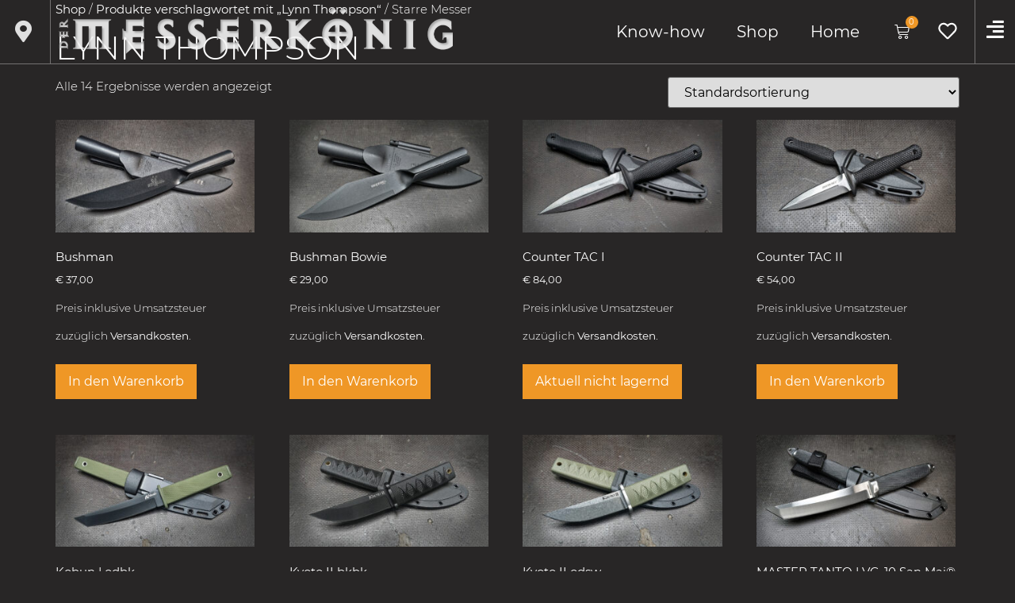

--- FILE ---
content_type: text/html; charset=UTF-8
request_url: https://www.messerkoenig.at/produkt-schlagwort/lynn-thompson/
body_size: 43842
content:
<!doctype html>
<html lang="de">
<head>
	<meta charset="UTF-8">
	<meta name="viewport" content="width=device-width, initial-scale=1">
	<link rel="profile" href="https://gmpg.org/xfn/11">
					<script>document.documentElement.className = document.documentElement.className + ' yes-js js_active js'</script>
			<meta name='robots' content='index, follow, max-image-preview:large, max-snippet:-1, max-video-preview:-1' />
	<style>img:is([sizes="auto" i], [sizes^="auto," i]) { contain-intrinsic-size: 3000px 1500px }</style>
	
	<!-- This site is optimized with the Yoast SEO plugin v25.4 - https://yoast.com/wordpress/plugins/seo/ -->
	<title>Schlagwort: Lynn Thompson - Der Messerkönig - Messerschmiede und Schleifservice</title>
	<link rel="canonical" href="https://www.messerkoenig.at/produkt-schlagwort/lynn-thompson/" />
	<meta property="og:locale" content="de_DE" />
	<meta property="og:type" content="article" />
	<meta property="og:title" content="Schlagwort: Lynn Thompson - Der Messerkönig - Messerschmiede und Schleifservice" />
	<meta property="og:url" content="https://www.messerkoenig.at/produkt-schlagwort/lynn-thompson/" />
	<meta property="og:site_name" content="Der Messerkönig" />
	<meta name="twitter:card" content="summary_large_image" />
	<script type="application/ld+json" class="yoast-schema-graph">{"@context":"https://schema.org","@graph":[{"@type":"CollectionPage","@id":"https://www.messerkoenig.at/produkt-schlagwort/lynn-thompson/","url":"https://www.messerkoenig.at/produkt-schlagwort/lynn-thompson/","name":"Schlagwort: Lynn Thompson - Der Messerkönig - Messerschmiede und Schleifservice","isPartOf":{"@id":"https://www.messerkoenig.at/#website"},"primaryImageOfPage":{"@id":"https://www.messerkoenig.at/produkt-schlagwort/lynn-thompson/#primaryimage"},"image":{"@id":"https://www.messerkoenig.at/produkt-schlagwort/lynn-thompson/#primaryimage"},"thumbnailUrl":"https://www.messerkoenig.at/wp-content/uploads/2021/09/ColdSteel_Bushman_95BUSK.jpg","breadcrumb":{"@id":"https://www.messerkoenig.at/produkt-schlagwort/lynn-thompson/#breadcrumb"},"inLanguage":"de"},{"@type":"ImageObject","inLanguage":"de","@id":"https://www.messerkoenig.at/produkt-schlagwort/lynn-thompson/#primaryimage","url":"https://www.messerkoenig.at/wp-content/uploads/2021/09/ColdSteel_Bushman_95BUSK.jpg","contentUrl":"https://www.messerkoenig.at/wp-content/uploads/2021/09/ColdSteel_Bushman_95BUSK.jpg","width":1920,"height":1080,"caption":"Cold Steel Bushman"},{"@type":"BreadcrumbList","@id":"https://www.messerkoenig.at/produkt-schlagwort/lynn-thompson/#breadcrumb","itemListElement":[{"@type":"ListItem","position":1,"name":"Aktuelles","item":"https://www.messerkoenig.at/"},{"@type":"ListItem","position":2,"name":"Lynn Thompson"}]},{"@type":"WebSite","@id":"https://www.messerkoenig.at/#website","url":"https://www.messerkoenig.at/","name":"Der Messerkönig","description":"Messerschmiede und Schleifservice","publisher":{"@id":"https://www.messerkoenig.at/#organization"},"potentialAction":[{"@type":"SearchAction","target":{"@type":"EntryPoint","urlTemplate":"https://www.messerkoenig.at/?s={search_term_string}"},"query-input":{"@type":"PropertyValueSpecification","valueRequired":true,"valueName":"search_term_string"}}],"inLanguage":"de"},{"@type":"Organization","@id":"https://www.messerkoenig.at/#organization","name":"Der Messerkönig","url":"https://www.messerkoenig.at/","logo":{"@type":"ImageObject","inLanguage":"de","@id":"https://www.messerkoenig.at/#/schema/logo/image/","url":"https://www.messerkoenig.at/wp-content/uploads/2021/01/OmanBros_Messerkoenig-Logo_weiss02.png","contentUrl":"https://www.messerkoenig.at/wp-content/uploads/2021/01/OmanBros_Messerkoenig-Logo_weiss02.png","width":940,"height":110,"caption":"Der Messerkönig"},"image":{"@id":"https://www.messerkoenig.at/#/schema/logo/image/"}}]}</script>
	<!-- / Yoast SEO plugin. -->


<link rel="alternate" type="application/rss+xml" title="Der Messerkönig &raquo; Feed" href="https://www.messerkoenig.at/feed/" />
<link rel="alternate" type="application/rss+xml" title="Der Messerkönig &raquo; Kommentar-Feed" href="https://www.messerkoenig.at/comments/feed/" />
<link rel="alternate" type="application/rss+xml" title="Der Messerkönig &raquo; Lynn Thompson Schlagwort Feed" href="https://www.messerkoenig.at/produkt-schlagwort/lynn-thompson/feed/" />
<link rel='stylesheet' id='wdp_cart-summary-css' href='https://www.messerkoenig.at/wp-content/plugins/advanced-dynamic-pricing-for-woocommerce/BaseVersion/assets/css/cart-summary.css?ver=4.9.8' media='all' />
<link rel='stylesheet' id='jquery-selectBox-css' href='https://www.messerkoenig.at/wp-content/plugins/yith-woocommerce-wishlist/assets/css/jquery.selectBox.css?ver=1.2.0' media='all' />
<link rel='stylesheet' id='woocommerce_prettyPhoto_css-css' href='//www.messerkoenig.at/wp-content/plugins/woocommerce/assets/css/prettyPhoto.css?ver=3.1.6' media='all' />
<link rel='stylesheet' id='yith-wcwl-main-css' href='https://www.messerkoenig.at/wp-content/plugins/yith-woocommerce-wishlist/assets/css/style.css?ver=4.7.0' media='all' />
<style id='yith-wcwl-main-inline-css'>
 :root { --add-to-wishlist-icon-color: #000000; --added-to-wishlist-icon-color: #000000; --color-add-to-wishlist-background: #333333; --color-add-to-wishlist-text: #FFFFFF; --color-add-to-wishlist-border: #333333; --color-add-to-wishlist-background-hover: #333333; --color-add-to-wishlist-text-hover: #FFFFFF; --color-add-to-wishlist-border-hover: #333333; --rounded-corners-radius: 16px; --color-add-to-cart-background: #333333; --color-add-to-cart-text: #FFFFFF; --color-add-to-cart-border: #333333; --color-add-to-cart-background-hover: #4F4F4F; --color-add-to-cart-text-hover: #FFFFFF; --color-add-to-cart-border-hover: #4F4F4F; --add-to-cart-rounded-corners-radius: 16px; --color-button-style-1-background: #333333; --color-button-style-1-text: #FFFFFF; --color-button-style-1-border: #333333; --color-button-style-1-background-hover: #4F4F4F; --color-button-style-1-text-hover: #FFFFFF; --color-button-style-1-border-hover: #4F4F4F; --color-button-style-2-background: #333333; --color-button-style-2-text: #FFFFFF; --color-button-style-2-border: #333333; --color-button-style-2-background-hover: #4F4F4F; --color-button-style-2-text-hover: #FFFFFF; --color-button-style-2-border-hover: #4F4F4F; --color-wishlist-table-background: #FFFFFF; --color-wishlist-table-text: #6d6c6c; --color-wishlist-table-border: #FFFFFF; --color-headers-background: #F4F4F4; --color-share-button-color: #FFFFFF; --color-share-button-color-hover: #FFFFFF; --color-fb-button-background: #39599E; --color-fb-button-background-hover: #595A5A; --color-tw-button-background: #45AFE2; --color-tw-button-background-hover: #595A5A; --color-pr-button-background: #AB2E31; --color-pr-button-background-hover: #595A5A; --color-em-button-background: #FBB102; --color-em-button-background-hover: #595A5A; --color-wa-button-background: #00A901; --color-wa-button-background-hover: #595A5A; --feedback-duration: 3s } 
 :root { --add-to-wishlist-icon-color: #000000; --added-to-wishlist-icon-color: #000000; --color-add-to-wishlist-background: #333333; --color-add-to-wishlist-text: #FFFFFF; --color-add-to-wishlist-border: #333333; --color-add-to-wishlist-background-hover: #333333; --color-add-to-wishlist-text-hover: #FFFFFF; --color-add-to-wishlist-border-hover: #333333; --rounded-corners-radius: 16px; --color-add-to-cart-background: #333333; --color-add-to-cart-text: #FFFFFF; --color-add-to-cart-border: #333333; --color-add-to-cart-background-hover: #4F4F4F; --color-add-to-cart-text-hover: #FFFFFF; --color-add-to-cart-border-hover: #4F4F4F; --add-to-cart-rounded-corners-radius: 16px; --color-button-style-1-background: #333333; --color-button-style-1-text: #FFFFFF; --color-button-style-1-border: #333333; --color-button-style-1-background-hover: #4F4F4F; --color-button-style-1-text-hover: #FFFFFF; --color-button-style-1-border-hover: #4F4F4F; --color-button-style-2-background: #333333; --color-button-style-2-text: #FFFFFF; --color-button-style-2-border: #333333; --color-button-style-2-background-hover: #4F4F4F; --color-button-style-2-text-hover: #FFFFFF; --color-button-style-2-border-hover: #4F4F4F; --color-wishlist-table-background: #FFFFFF; --color-wishlist-table-text: #6d6c6c; --color-wishlist-table-border: #FFFFFF; --color-headers-background: #F4F4F4; --color-share-button-color: #FFFFFF; --color-share-button-color-hover: #FFFFFF; --color-fb-button-background: #39599E; --color-fb-button-background-hover: #595A5A; --color-tw-button-background: #45AFE2; --color-tw-button-background-hover: #595A5A; --color-pr-button-background: #AB2E31; --color-pr-button-background-hover: #595A5A; --color-em-button-background: #FBB102; --color-em-button-background-hover: #595A5A; --color-wa-button-background: #00A901; --color-wa-button-background-hover: #595A5A; --feedback-duration: 3s } 
</style>
<link rel='stylesheet' id='wc-gift-cards-blocks-integration-css' href='https://www.messerkoenig.at/wp-content/plugins/woocommerce-gift-cards/assets/dist/frontend/blocks.css?ver=2.6.1' media='all' />
<link rel='stylesheet' id='store-styles-css' href='https://www.messerkoenig.at/wp-content/plugins/wc-pickup-store/assets/css/stores.min.css?ver=6.8.3' media='all' />
<link rel='stylesheet' id='woocommerce-layout-css' href='https://www.messerkoenig.at/wp-content/plugins/woocommerce/assets/css/woocommerce-layout.css?ver=9.9.5' media='all' />
<link rel='stylesheet' id='woocommerce-smallscreen-css' href='https://www.messerkoenig.at/wp-content/plugins/woocommerce/assets/css/woocommerce-smallscreen.css?ver=9.9.5' media='only screen and (max-width: 768px)' />
<link rel='stylesheet' id='woocommerce-general-css' href='https://www.messerkoenig.at/wp-content/plugins/woocommerce/assets/css/woocommerce.css?ver=9.9.5' media='all' />
<style id='woocommerce-inline-inline-css'>
.woocommerce form .form-row .required { visibility: visible; }
</style>
<style id='wpgb-head-inline-css'>
.wp-grid-builder:not(.wpgb-template),.wpgb-facet{opacity:0.01}.wpgb-facet fieldset{margin:0;padding:0;border:none;outline:none;box-shadow:none}.wpgb-facet fieldset:last-child{margin-bottom:40px;}.wpgb-facet fieldset legend.wpgb-sr-only{height:1px;width:1px}
</style>
<link rel='stylesheet' id='wc-gc-css-css' href='https://www.messerkoenig.at/wp-content/plugins/woocommerce-gift-cards/assets/css/frontend/woocommerce.css?ver=2.6.1' media='all' />
<link rel='stylesheet' id='brands-styles-css' href='https://www.messerkoenig.at/wp-content/plugins/woocommerce/assets/css/brands.css?ver=9.9.5' media='all' />
<link rel='stylesheet' id='parent-style-css' href='https://www.messerkoenig.at/wp-content/themes/hello-elementor/style.css?ver=6.8.3' media='all' />
<link rel='stylesheet' id='child-style-css' href='https://www.messerkoenig.at/wp-content/themes/hello-elementor-child/style.css?ver=1760437343' media='all' />
<link rel='stylesheet' id='ob-hover_menu_button-css' href='https://www.messerkoenig.at/wp-content/themes/hello-elementor-child/css/hover-menu-button.css?ver=1676019644' media='all' />
<link rel='stylesheet' id='ob-wpgb_hover_link-css' href='https://www.messerkoenig.at/wp-content/themes/hello-elementor-child/css/wpgb-hover-link.css?ver=1676019644' media='all' />
<link rel='stylesheet' id='ob-woocommerce_backorders_text-css' href='https://www.messerkoenig.at/wp-content/themes/hello-elementor-child/css/woocommerce-backorders-text.css?ver=1699876095' media='all' />
<link rel='stylesheet' id='ob-woocommerce_special_content_box-css' href='https://www.messerkoenig.at/wp-content/themes/hello-elementor-child/css/woocommerce-special-content-box.css?ver=1676019644' media='all' />
<link rel='stylesheet' id='ob-woocommerce_gift_cards-css' href='https://www.messerkoenig.at/wp-content/themes/hello-elementor-child/css/woocommerce-gift-cards.css?ver=1676019644' media='all' />
<link rel='stylesheet' id='ob-woocommerce_wishlist-css' href='https://www.messerkoenig.at/wp-content/themes/hello-elementor-child/css/woocommerce-wishlist.css?ver=1676019644' media='all' />
<link rel='stylesheet' id='ob-woocommerce_variations-css' href='https://www.messerkoenig.at/wp-content/themes/hello-elementor-child/css/woocommerce-variations.css?ver=1676019644' media='all' />
<link rel='stylesheet' id='ob-deniel_style-css' href='https://www.messerkoenig.at/wp-content/themes/hello-elementor-child/css/deniel_style.css?ver=1676019644' media='all' />
<link rel='stylesheet' id='mk-modals-css' href='https://www.messerkoenig.at/wp-content/themes/hello-elementor-child/projects/common/modal.css?ver=1736534907' media='all' />
<link rel='stylesheet' id='hello-elementor-css' href='https://www.messerkoenig.at/wp-content/themes/hello-elementor/assets/css/reset.css?ver=3.4.5' media='all' />
<link rel='stylesheet' id='hello-elementor-theme-style-css' href='https://www.messerkoenig.at/wp-content/themes/hello-elementor/assets/css/theme.css?ver=3.4.5' media='all' />
<link rel='stylesheet' id='hello-elementor-header-footer-css' href='https://www.messerkoenig.at/wp-content/themes/hello-elementor/assets/css/header-footer.css?ver=3.4.5' media='all' />
<link rel='stylesheet' id='elementor-frontend-css' href='https://www.messerkoenig.at/wp-content/plugins/elementor/assets/css/frontend.min.css?ver=3.30.2' media='all' />
<style id='elementor-frontend-inline-css'>

				.elementor-widget-woocommerce-checkout-page .woocommerce table.woocommerce-checkout-review-order-table {
				    margin: var(--sections-margin, 24px 0 24px 0);
				    padding: var(--sections-padding, 16px 16px);
				}
				.elementor-widget-woocommerce-checkout-page .woocommerce table.woocommerce-checkout-review-order-table .cart_item td.product-name {
				    padding-right: 20px;
				}
				.elementor-widget-woocommerce-checkout-page .woocommerce .woocommerce-checkout #payment {
					border: none;
					padding: 0;
				}
				.elementor-widget-woocommerce-checkout-page .woocommerce .e-checkout__order_review-2 {
					background: var(--sections-background-color, #ffffff);
				    border-radius: var(--sections-border-radius, 3px);
				    padding: var(--sections-padding, 16px 30px);
				    margin: var(--sections-margin, 0 0 24px 0);
				    border-style: var(--sections-border-type, solid);
				    border-color: var(--sections-border-color, #D5D8DC);
				    border-width: 1px;
				    display: block;
				}
				.elementor-widget-woocommerce-checkout-page .woocommerce-checkout .place-order {
					display: -webkit-box;
					display: -ms-flexbox;
					display: flex;
					-webkit-box-orient: vertical;
					-webkit-box-direction: normal;
					-ms-flex-direction: column;
					flex-direction: column;
					-ms-flex-wrap: wrap;
					flex-wrap: wrap;
					padding: 0;
					margin-bottom: 0;
					margin-top: 1em;
					-webkit-box-align: var(--place-order-title-alignment, stretch);
					-ms-flex-align: var(--place-order-title-alignment, stretch);
					align-items: var(--place-order-title-alignment, stretch); 
				}
				.elementor-widget-woocommerce-checkout-page .woocommerce-checkout #place_order {
					background-color: #5bc0de;
					width: var(--purchase-button-width, auto);
					float: none;
					color: var(--purchase-button-normal-text-color, #ffffff);
					min-height: auto;
					padding: var(--purchase-button-padding, 1em 1em);
					border-radius: var(--purchase-button-border-radius, 3px); 
		        }
		        .elementor-widget-woocommerce-checkout-page .woocommerce-checkout #place_order:hover {
					background-color: #5bc0de;
					color: var(--purchase-button-hover-text-color, #ffffff);
					border-color: var(--purchase-button-hover-border-color, #5bc0de);
					-webkit-transition-duration: var(--purchase-button-hover-transition-duration, 0.3s);
					-o-transition-duration: var(--purchase-button-hover-transition-duration, 0.3s);
					transition-duration: var(--purchase-button-hover-transition-duration, 0.3s); 
                }
			
</style>
<link rel='stylesheet' id='widget-icon-list-css' href='https://www.messerkoenig.at/wp-content/plugins/elementor/assets/css/widget-icon-list.min.css?ver=3.30.2' media='all' />
<link rel='stylesheet' id='widget-image-css' href='https://www.messerkoenig.at/wp-content/plugins/elementor/assets/css/widget-image.min.css?ver=3.30.2' media='all' />
<link rel='stylesheet' id='widget-nav-menu-css' href='https://www.messerkoenig.at/wp-content/plugins/elementor-pro/assets/css/widget-nav-menu.min.css?ver=3.30.0' media='all' />
<link rel='stylesheet' id='widget-woocommerce-menu-cart-css' href='https://www.messerkoenig.at/wp-content/plugins/elementor-pro/assets/css/widget-woocommerce-menu-cart.min.css?ver=3.30.0' media='all' />
<link rel='stylesheet' id='e-sticky-css' href='https://www.messerkoenig.at/wp-content/plugins/elementor-pro/assets/css/modules/sticky.min.css?ver=3.30.0' media='all' />
<link rel='stylesheet' id='e-motion-fx-css' href='https://www.messerkoenig.at/wp-content/plugins/elementor-pro/assets/css/modules/motion-fx.min.css?ver=3.30.0' media='all' />
<link rel='stylesheet' id='widget-spacer-css' href='https://www.messerkoenig.at/wp-content/plugins/elementor/assets/css/widget-spacer.min.css?ver=3.30.2' media='all' />
<link rel='stylesheet' id='widget-social-icons-css' href='https://www.messerkoenig.at/wp-content/plugins/elementor/assets/css/widget-social-icons.min.css?ver=3.30.2' media='all' />
<link rel='stylesheet' id='e-apple-webkit-css' href='https://www.messerkoenig.at/wp-content/plugins/elementor/assets/css/conditionals/apple-webkit.min.css?ver=3.30.2' media='all' />
<link rel='stylesheet' id='widget-heading-css' href='https://www.messerkoenig.at/wp-content/plugins/elementor/assets/css/widget-heading.min.css?ver=3.30.2' media='all' />
<link rel='stylesheet' id='widget-accordion-css' href='https://www.messerkoenig.at/wp-content/plugins/elementor/assets/css/widget-accordion.min.css?ver=3.30.2' media='all' />
<link rel='stylesheet' id='e-animation-slideInLeft-css' href='https://www.messerkoenig.at/wp-content/plugins/elementor/assets/lib/animations/styles/slideInLeft.min.css?ver=3.30.2' media='all' />
<link rel='stylesheet' id='e-animation-fadeInLeft-css' href='https://www.messerkoenig.at/wp-content/plugins/elementor/assets/lib/animations/styles/fadeInLeft.min.css?ver=3.30.2' media='all' />
<link rel='stylesheet' id='e-popup-css' href='https://www.messerkoenig.at/wp-content/plugins/elementor-pro/assets/css/conditionals/popup.min.css?ver=3.30.0' media='all' />
<link rel='stylesheet' id='widget-form-css' href='https://www.messerkoenig.at/wp-content/plugins/elementor-pro/assets/css/widget-form.min.css?ver=3.30.0' media='all' />
<link rel='stylesheet' id='e-animation-fadeIn-css' href='https://www.messerkoenig.at/wp-content/plugins/elementor/assets/lib/animations/styles/fadeIn.min.css?ver=3.30.2' media='all' />
<link rel='stylesheet' id='widget-divider-css' href='https://www.messerkoenig.at/wp-content/plugins/elementor/assets/css/widget-divider.min.css?ver=3.30.2' media='all' />
<link rel='stylesheet' id='elementor-icons-css' href='https://www.messerkoenig.at/wp-content/plugins/elementor/assets/lib/eicons/css/elementor-icons.min.css?ver=5.43.0' media='all' />
<link rel='stylesheet' id='elementor-post-26-css' href='https://www.messerkoenig.at/wp-content/uploads/elementor/css/post-26.css?ver=1752147334' media='all' />
<link rel='stylesheet' id='elementor-post-5683-css' href='https://www.messerkoenig.at/wp-content/uploads/elementor/css/post-5683.css?ver=1752147334' media='all' />
<link rel='stylesheet' id='elementor-post-3205-css' href='https://www.messerkoenig.at/wp-content/uploads/elementor/css/post-3205.css?ver=1759919984' media='all' />
<link rel='stylesheet' id='elementor-post-7153-css' href='https://www.messerkoenig.at/wp-content/uploads/elementor/css/post-7153.css?ver=1752147334' media='all' />
<link rel='stylesheet' id='elementor-post-2434-css' href='https://www.messerkoenig.at/wp-content/uploads/elementor/css/post-2434.css?ver=1752147334' media='all' />
<link rel='stylesheet' id='elementor-post-89-css' href='https://www.messerkoenig.at/wp-content/uploads/elementor/css/post-89.css?ver=1759247160' media='all' />
<link rel='stylesheet' id='borlabs-cookie-custom-css' href='https://www.messerkoenig.at/wp-content/cache/borlabs-cookie/1/borlabs-cookie-1-de.css?ver=3.3.19-67' media='all' />
<link rel='stylesheet' id='woocommerce-gzd-layout-css' href='https://www.messerkoenig.at/wp-content/plugins/woocommerce-germanized/build/static/layout-styles.css?ver=3.19.12' media='all' />
<style id='woocommerce-gzd-layout-inline-css'>
.woocommerce-checkout .shop_table { background-color: #eeeeee; } .product p.deposit-packaging-type { font-size: 1.2em !important; } p.woocommerce-shipping-destination { display: none; }
                .wc-gzd-nutri-score-value-a {
                    background: url(https://www.messerkoenig.at/wp-content/plugins/woocommerce-germanized/assets/images/nutri-score-a.svg) no-repeat;
                }
                .wc-gzd-nutri-score-value-b {
                    background: url(https://www.messerkoenig.at/wp-content/plugins/woocommerce-germanized/assets/images/nutri-score-b.svg) no-repeat;
                }
                .wc-gzd-nutri-score-value-c {
                    background: url(https://www.messerkoenig.at/wp-content/plugins/woocommerce-germanized/assets/images/nutri-score-c.svg) no-repeat;
                }
                .wc-gzd-nutri-score-value-d {
                    background: url(https://www.messerkoenig.at/wp-content/plugins/woocommerce-germanized/assets/images/nutri-score-d.svg) no-repeat;
                }
                .wc-gzd-nutri-score-value-e {
                    background: url(https://www.messerkoenig.at/wp-content/plugins/woocommerce-germanized/assets/images/nutri-score-e.svg) no-repeat;
                }
            
</style>
<link rel='stylesheet' id='wcmmq-front-style-css' href='https://www.messerkoenig.at/wp-content/plugins/woo-min-max-quantity-step-control-single/assets/css/wcmmq-front.css?ver=1.0.0' media='all' />
<link rel='stylesheet' id='product-form-fields-for-woocommerce-frontend-css' href='https://www.messerkoenig.at/wp-content/plugins/product-form-fields-for-woocommerce/public/css/pffwc-public.min.css?ver=1676019642' media='all' />
<link rel='stylesheet' id='rvpplugin-slick-css' href='https://www.messerkoenig.at/wp-content/plugins/recently-viewed-products/slick/slick.css?ver=1764119249' media='all' />
<link rel='stylesheet' id='rvpplugin-slick-theme-css' href='https://www.messerkoenig.at/wp-content/plugins/recently-viewed-products/slick/slick-theme.css?ver=1764119249' media='all' />
<link rel='stylesheet' id='rvpplugin-frontend-css' href='https://www.messerkoenig.at/wp-content/plugins/recently-viewed-products/frontend/css/rvpplugin-frontend-style.css?ver=1764119249' media='all' />
<link rel='stylesheet' id='elementor-icons-shared-0-css' href='https://www.messerkoenig.at/wp-content/plugins/elementor/assets/lib/font-awesome/css/fontawesome.min.css?ver=5.15.3' media='all' />
<link rel='stylesheet' id='elementor-icons-fa-solid-css' href='https://www.messerkoenig.at/wp-content/plugins/elementor/assets/lib/font-awesome/css/solid.min.css?ver=5.15.3' media='all' />
<link rel='stylesheet' id='elementor-icons-fa-brands-css' href='https://www.messerkoenig.at/wp-content/plugins/elementor/assets/lib/font-awesome/css/brands.min.css?ver=5.15.3' media='all' />
<link rel='stylesheet' id='wdp_pricing-table-css' href='https://www.messerkoenig.at/wp-content/plugins/advanced-dynamic-pricing-for-woocommerce/BaseVersion/assets/css/pricing-table.css?ver=4.9.8' media='all' />
<link rel='stylesheet' id='wdp_deals-table-css' href='https://www.messerkoenig.at/wp-content/plugins/advanced-dynamic-pricing-for-woocommerce/BaseVersion/assets/css/deals-table.css?ver=4.9.8' media='all' />
<script src="https://www.messerkoenig.at/wp-includes/js/jquery/jquery.min.js?ver=3.7.1" id="jquery-core-js"></script>
<script src="https://www.messerkoenig.at/wp-includes/js/jquery/jquery-migrate.min.js?ver=3.4.1" id="jquery-migrate-js"></script>
<script src="https://www.messerkoenig.at/wp-content/plugins/woocommerce/assets/js/jquery-blockui/jquery.blockUI.min.js?ver=2.7.0-wc.9.9.5" id="jquery-blockui-js" defer data-wp-strategy="defer"></script>
<script id="wc-add-to-cart-js-extra">
var wc_add_to_cart_params = {"ajax_url":"\/wp-admin\/admin-ajax.php","wc_ajax_url":"\/?wc-ajax=%%endpoint%%","i18n_view_cart":"Warenkorb anzeigen","cart_url":"https:\/\/www.messerkoenig.at\/warenkorb\/","is_cart":"","cart_redirect_after_add":"no"};
</script>
<script src="https://www.messerkoenig.at/wp-content/plugins/woocommerce/assets/js/frontend/add-to-cart.min.js?ver=9.9.5" id="wc-add-to-cart-js" defer data-wp-strategy="defer"></script>
<script src="https://www.messerkoenig.at/wp-content/plugins/woocommerce/assets/js/js-cookie/js.cookie.min.js?ver=2.1.4-wc.9.9.5" id="js-cookie-js" defer data-wp-strategy="defer"></script>
<script id="woocommerce-js-extra">
var woocommerce_params = {"ajax_url":"\/wp-admin\/admin-ajax.php","wc_ajax_url":"\/?wc-ajax=%%endpoint%%","i18n_password_show":"Passwort anzeigen","i18n_password_hide":"Passwort verbergen"};
</script>
<script src="https://www.messerkoenig.at/wp-content/plugins/woocommerce/assets/js/frontend/woocommerce.min.js?ver=9.9.5" id="woocommerce-js" defer data-wp-strategy="defer"></script>
<script id="wc-cart-fragments-js-extra">
var wc_cart_fragments_params = {"ajax_url":"\/wp-admin\/admin-ajax.php","wc_ajax_url":"\/?wc-ajax=%%endpoint%%","cart_hash_key":"wc_cart_hash_07e332cf5874c5ca954177eb7e1a7f7b","fragment_name":"wc_fragments_07e332cf5874c5ca954177eb7e1a7f7b","request_timeout":"5000"};
</script>
<script src="https://www.messerkoenig.at/wp-content/plugins/woocommerce/assets/js/frontend/cart-fragments.min.js?ver=9.9.5" id="wc-cart-fragments-js" defer data-wp-strategy="defer"></script>
<script data-no-optimize="1" data-no-minify="1" data-cfasync="false" src="https://www.messerkoenig.at/wp-content/cache/borlabs-cookie/1/borlabs-cookie-config-de.json.js?ver=3.3.19-69" id="borlabs-cookie-config-js"></script>
<script id="wc-gzd-unit-price-observer-queue-js-extra">
var wc_gzd_unit_price_observer_queue_params = {"ajax_url":"\/wp-admin\/admin-ajax.php","wc_ajax_url":"\/?wc-ajax=%%endpoint%%","refresh_unit_price_nonce":"f817dc39d8"};
</script>
<script src="https://www.messerkoenig.at/wp-content/plugins/woocommerce-germanized/build/static/unit-price-observer-queue.js?ver=3.19.12" id="wc-gzd-unit-price-observer-queue-js" defer data-wp-strategy="defer"></script>
<script src="https://www.messerkoenig.at/wp-content/plugins/woocommerce/assets/js/accounting/accounting.min.js?ver=0.4.2" id="accounting-js"></script>
<script id="wc-gzd-unit-price-observer-js-extra">
var wc_gzd_unit_price_observer_params = {"wrapper":".product","price_selector":{"p.price":{"is_total_price":false,"is_primary_selector":true,"quantity_selector":""}},"replace_price":"1","product_id":"7784","price_decimal_sep":",","price_thousand_sep":".","qty_selector":"input.quantity, input.qty","refresh_on_load":""};
</script>
<script src="https://www.messerkoenig.at/wp-content/plugins/woocommerce-germanized/build/static/unit-price-observer.js?ver=3.19.12" id="wc-gzd-unit-price-observer-js" defer data-wp-strategy="defer"></script>
<link rel="https://api.w.org/" href="https://www.messerkoenig.at/wp-json/" /><link rel="alternate" title="JSON" type="application/json" href="https://www.messerkoenig.at/wp-json/wp/v2/product_tag/569" /><link rel="EditURI" type="application/rsd+xml" title="RSD" href="https://www.messerkoenig.at/xmlrpc.php?rsd" />
<meta name="generator" content="WordPress 6.8.3" />
<meta name="generator" content="WooCommerce 9.9.5" />
	<style type="text/css">
		.shipping-pickup-store td .title {
			float: left;
			line-height: 30px;
		}
		.shipping-pickup-store td span.text {
			float: right;
		}
		.shipping-pickup-store td span.description {
			clear: both;
		}
		.shipping-pickup-store td > span:not([class*="select"]) {
			display: block;
			font-size: 14px;
			font-weight: normal;
			line-height: 1.4;
			margin-bottom: 0;
			padding: 6px 0;
			text-align: justify;
		}
		.shipping-pickup-store td #shipping-pickup-store-select {
			width: 100%;
		}
		.wps-store-details iframe {
			width: 100%;
		}
	</style>
	<style type="text/css">
span.wcmmq_prefix {
    float: left;
    padding: 10px;
    margin: 0;
}
</style>
<noscript><style>.wp-grid-builder .wpgb-card.wpgb-card-hidden .wpgb-card-wrapper{opacity:1!important;visibility:visible!important;transform:none!important}.wpgb-facet {opacity:1!important;pointer-events:auto!important}.wpgb-facet *:not(.wpgb-pagination-facet){display:none}</style></noscript>	<noscript><style>.woocommerce-product-gallery{ opacity: 1 !important; }</style></noscript>
	<meta name="generator" content="Elementor 3.30.2; features: additional_custom_breakpoints; settings: css_print_method-external, google_font-enabled, font_display-auto">
        <style type="text/css">
            .wdp_bulk_table_content .wdp_pricing_table_caption { color: #6d6d6d ! important} .wdp_bulk_table_content table thead td { color: #6d6d6d ! important} .wdp_bulk_table_content table thead td { background-color: #efefef ! important} .wdp_bulk_table_content table thead td { higlight_background_color-color: #efefef ! important} .wdp_bulk_table_content table thead td { higlight_text_color: #6d6d6d ! important} .wdp_bulk_table_content table tbody td { color: #6d6d6d ! important} .wdp_bulk_table_content table tbody td { background-color: #ffffff ! important} .wdp_bulk_table_content .wdp_pricing_table_footer { color: #6d6d6d ! important}        </style>
        			<style>
				.e-con.e-parent:nth-of-type(n+4):not(.e-lazyloaded):not(.e-no-lazyload),
				.e-con.e-parent:nth-of-type(n+4):not(.e-lazyloaded):not(.e-no-lazyload) * {
					background-image: none !important;
				}
				@media screen and (max-height: 1024px) {
					.e-con.e-parent:nth-of-type(n+3):not(.e-lazyloaded):not(.e-no-lazyload),
					.e-con.e-parent:nth-of-type(n+3):not(.e-lazyloaded):not(.e-no-lazyload) * {
						background-image: none !important;
					}
				}
				@media screen and (max-height: 640px) {
					.e-con.e-parent:nth-of-type(n+2):not(.e-lazyloaded):not(.e-no-lazyload),
					.e-con.e-parent:nth-of-type(n+2):not(.e-lazyloaded):not(.e-no-lazyload) * {
						background-image: none !important;
					}
				}
			</style>
			<link rel="icon" href="https://www.messerkoenig.at/wp-content/uploads/2020/03/favicon.gif" sizes="32x32" />
<link rel="icon" href="https://www.messerkoenig.at/wp-content/uploads/2020/03/favicon.gif" sizes="192x192" />
<link rel="apple-touch-icon" href="https://www.messerkoenig.at/wp-content/uploads/2020/03/favicon.gif" />
<meta name="msapplication-TileImage" content="https://www.messerkoenig.at/wp-content/uploads/2020/03/favicon.gif" />
</head>
<body class="archive tax-product_tag term-lynn-thompson term-569 wp-custom-logo wp-embed-responsive wp-theme-hello-elementor wp-child-theme-hello-elementor-child theme-hello-elementor woocommerce woocommerce-page woocommerce-no-js hello-elementor-default elementor-default elementor-kit-26">


<a class="skip-link screen-reader-text" href="#content">Zum Inhalt springen</a>

		<div data-elementor-type="header" data-elementor-id="5683" class="elementor elementor-5683 elementor-location-header" data-elementor-post-type="elementor_library">
					<section class="elementor-section elementor-top-section elementor-element elementor-element-2ea92a84 elementor-section-full_width elementor-section-height-min-height elementor-section-items-stretch elementor-section-height-default" data-id="2ea92a84" data-element_type="section" data-settings="{&quot;background_background&quot;:&quot;classic&quot;,&quot;sticky&quot;:&quot;top&quot;,&quot;motion_fx_motion_fx_scrolling&quot;:&quot;yes&quot;,&quot;motion_fx_opacity_effect&quot;:&quot;yes&quot;,&quot;motion_fx_opacity_direction&quot;:&quot;out-in&quot;,&quot;motion_fx_opacity_level&quot;:{&quot;unit&quot;:&quot;px&quot;,&quot;size&quot;:10,&quot;sizes&quot;:[]},&quot;motion_fx_opacity_range&quot;:{&quot;unit&quot;:&quot;%&quot;,&quot;size&quot;:&quot;&quot;,&quot;sizes&quot;:{&quot;start&quot;:20,&quot;end&quot;:80}},&quot;motion_fx_devices&quot;:[&quot;desktop&quot;,&quot;tablet&quot;,&quot;mobile&quot;],&quot;sticky_on&quot;:[&quot;desktop&quot;,&quot;tablet&quot;,&quot;mobile&quot;],&quot;sticky_offset&quot;:0,&quot;sticky_effects_offset&quot;:0,&quot;sticky_anchor_link_offset&quot;:0}">
							<div class="elementor-background-overlay"></div>
							<div class="elementor-container elementor-column-gap-default">
					<div class="elementor-column elementor-col-25 elementor-top-column elementor-element elementor-element-2d8cbcf3" data-id="2d8cbcf3" data-element_type="column">
			<div class="elementor-widget-wrap elementor-element-populated">
						<div class="elementor-element elementor-element-2013935d elementor-icon-list--layout-inline elementor-align-center map-pin elementor-hidden-phone elementor-list-item-link-full_width elementor-widget elementor-widget-icon-list" data-id="2013935d" data-element_type="widget" data-widget_type="icon-list.default">
				<div class="elementor-widget-container">
							<ul class="elementor-icon-list-items elementor-inline-items">
							<li class="elementor-icon-list-item elementor-inline-item">
											<a href="#">

												<span class="elementor-icon-list-icon">
							<i aria-hidden="true" class="fas fa-map-marker-alt"></i>						</span>
										<span class="elementor-icon-list-text"></span>
											</a>
									</li>
						</ul>
						</div>
				</div>
				<div class="elementor-element elementor-element-39d5feb elementor-hidden-desktop elementor-hidden-tablet elementor-view-default elementor-widget elementor-widget-icon" data-id="39d5feb" data-element_type="widget" data-widget_type="icon.default">
				<div class="elementor-widget-container">
							<div class="elementor-icon-wrapper">
			<a class="elementor-icon" href="tel:+4318934172">
			<i aria-hidden="true" class="fas fa-phone-alt"></i>			</a>
		</div>
						</div>
				</div>
				<div class="elementor-element elementor-element-2d3e210d elementor-absolute elementor-hidden-phone elementor-widget elementor-widget-shortcode" data-id="2d3e210d" data-element_type="widget" data-settings="{&quot;_position&quot;:&quot;absolute&quot;}" data-widget_type="shortcode.default">
				<div class="elementor-widget-container">
					
<div id="hover-html">
	<div class ="text-1">
		<span class = "heading">Zentrale 1150 Wien<br></span>
		<span class = "text">Sechshauser Straße 10<br>1150 Wien<br></span>
		<span>Ihr Weg zu uns auf <a href = "https://www.google.at/maps/dir//Der+Messerkönig,+Sechshauser+Str.+10,+1150+Wien/@48.1895728,16.336009,18.75z/data=!4m9!4m8!1m0!1m5!1m1!1s0x476da818ce5f15dd:0x104555b05c21da20!2m2!1d16.3362403!2d48.1896954!3e0" target = "_blank">Google Maps</a></span>
	</div>
	<div class = "break">
		<hr>
	</div>
    <div class="container">
        <div class="flex-col">
            <span class="flex-row">Telefon:</span>
            <span class="flex-row">E-Mail:</span>
        </div>
        <div class="flex-col">
            <span class="flex-row"><a href="tel:+4318934172">+43 1 / 893 41 72</a></span>
            <span class="flex-row"><a href="mailto:knifeking@messerkoenig.at">knifeking@messerkoenig.at</a></span>
        </div>
    </div>
	<div class = "break">
		<hr>
	</div>
	<div class ="text-2">
		<span class = "heading">Öffnungszeiten:<br></span>
		<span class = "text">Mo bis Do: 9:00 - 12:00 & 14:30 - 18:00<br>Fr: 9:00 - 18:00, Sa: 9:00 - 12:00<br><i>Juli & August samstags geschlossen</i></span>
	</div>
</div>		<div class="elementor-shortcode"></div>
						</div>
				</div>
					</div>
		</div>
				<div class="elementor-column elementor-col-25 elementor-top-column elementor-element elementor-element-7ef006f0" data-id="7ef006f0" data-element_type="column">
			<div class="elementor-widget-wrap elementor-element-populated">
						<div class="elementor-element elementor-element-cc752e5 logo elementor-widget elementor-widget-theme-site-logo elementor-widget-image" data-id="cc752e5" data-element_type="widget" width="600px" data-widget_type="theme-site-logo.default">
				<div class="elementor-widget-container">
											<a href="https://www.messerkoenig.at">
			<img width="940" height="110" src="https://www.messerkoenig.at/wp-content/uploads/2021/01/OmanBros_Messerkoenig-Logo_weiss02.png" class="attachment-full size-full wp-image-1949" alt="OmanBros Messerkönig Logo Weiss02" srcset="https://www.messerkoenig.at/wp-content/uploads/2021/01/OmanBros_Messerkoenig-Logo_weiss02.png 940w, https://www.messerkoenig.at/wp-content/uploads/2021/01/OmanBros_Messerkoenig-Logo_weiss02-300x35.png 300w, https://www.messerkoenig.at/wp-content/uploads/2021/01/OmanBros_Messerkoenig-Logo_weiss02-600x70.png 600w, https://www.messerkoenig.at/wp-content/uploads/2021/01/OmanBros_Messerkoenig-Logo_weiss02-150x18.png 150w, https://www.messerkoenig.at/wp-content/uploads/2021/01/OmanBros_Messerkoenig-Logo_weiss02-768x90.png 768w" sizes="(max-width: 940px) 100vw, 940px" />				</a>
											</div>
				</div>
					</div>
		</div>
				<div class="elementor-column elementor-col-25 elementor-top-column elementor-element elementor-element-61e94636 elementor-hidden-phone" data-id="61e94636" data-element_type="column">
			<div class="elementor-widget-wrap elementor-element-populated">
						<div class="elementor-element elementor-element-5d9b3a16 elementor-nav-menu__align-end elementor-widget__width-auto elementor-hidden-tablet elementor-hidden-phone elementor-nav-menu--dropdown-tablet elementor-nav-menu__text-align-aside elementor-widget elementor-widget-nav-menu" data-id="5d9b3a16" data-element_type="widget" data-settings="{&quot;layout&quot;:&quot;horizontal&quot;,&quot;submenu_icon&quot;:{&quot;value&quot;:&quot;&lt;i class=\&quot;fas fa-caret-down\&quot;&gt;&lt;\/i&gt;&quot;,&quot;library&quot;:&quot;fa-solid&quot;}}" data-widget_type="nav-menu.default">
				<div class="elementor-widget-container">
								<nav aria-label="Menü" class="elementor-nav-menu--main elementor-nav-menu__container elementor-nav-menu--layout-horizontal e--pointer-none">
				<ul id="menu-1-5d9b3a16" class="elementor-nav-menu"><li class="menu-item menu-item-type-post_type menu-item-object-page menu-item-2109"><a href="https://www.messerkoenig.at/know-how/" class="elementor-item">Know-how</a></li>
<li class="menu-item menu-item-type-post_type menu-item-object-page menu-item-2110"><a href="https://www.messerkoenig.at/shop/" class="elementor-item">Shop</a></li>
<li class="menu-item menu-item-type-post_type menu-item-object-page menu-item-home menu-item-2220"><a href="https://www.messerkoenig.at/" class="elementor-item">Home</a></li>
</ul>			</nav>
						<nav class="elementor-nav-menu--dropdown elementor-nav-menu__container" aria-hidden="true">
				<ul id="menu-2-5d9b3a16" class="elementor-nav-menu"><li class="menu-item menu-item-type-post_type menu-item-object-page menu-item-2109"><a href="https://www.messerkoenig.at/know-how/" class="elementor-item" tabindex="-1">Know-how</a></li>
<li class="menu-item menu-item-type-post_type menu-item-object-page menu-item-2110"><a href="https://www.messerkoenig.at/shop/" class="elementor-item" tabindex="-1">Shop</a></li>
<li class="menu-item menu-item-type-post_type menu-item-object-page menu-item-home menu-item-2220"><a href="https://www.messerkoenig.at/" class="elementor-item" tabindex="-1">Home</a></li>
</ul>			</nav>
						</div>
				</div>
				<div class="elementor-element elementor-element-1c9d7adf elementor-widget__width-auto toggle-icon--cart-medium elementor-menu-cart--items-indicator-bubble elementor-menu-cart--cart-type-side-cart elementor-menu-cart--show-remove-button-yes elementor-widget elementor-widget-woocommerce-menu-cart" data-id="1c9d7adf" data-element_type="widget" data-settings="{&quot;cart_type&quot;:&quot;side-cart&quot;,&quot;open_cart&quot;:&quot;click&quot;,&quot;automatically_open_cart&quot;:&quot;no&quot;}" data-widget_type="woocommerce-menu-cart.default">
				<div class="elementor-widget-container">
							<div class="elementor-menu-cart__wrapper">
							<div class="elementor-menu-cart__toggle_wrapper">
					<div class="elementor-menu-cart__container elementor-lightbox" aria-hidden="true">
						<div class="elementor-menu-cart__main" aria-hidden="true">
									<div class="elementor-menu-cart__close-button">
					</div>
									<div class="widget_shopping_cart_content">
															</div>
						</div>
					</div>
							<div class="elementor-menu-cart__toggle elementor-button-wrapper">
			<a id="elementor-menu-cart__toggle_button" href="#" class="elementor-menu-cart__toggle_button elementor-button elementor-size-sm" aria-expanded="false">
				<span class="elementor-button-text"><span class="woocommerce-Price-amount amount"><bdi><span class="woocommerce-Price-currencySymbol">&euro;</span>&nbsp;0,00</bdi></span></span>
				<span class="elementor-button-icon">
					<span class="elementor-button-icon-qty" data-counter="0">0</span>
					<i class="eicon-cart-medium"></i>					<span class="elementor-screen-only">Warenkorb</span>
				</span>
			</a>
		</div>
						</div>
					</div> <!-- close elementor-menu-cart__wrapper -->
						</div>
				</div>
				<div class="elementor-element elementor-element-f0169ac elementor-widget__width-auto elementor-view-default elementor-widget elementor-widget-icon" data-id="f0169ac" data-element_type="widget" data-widget_type="icon.default">
				<div class="elementor-widget-container">
							<div class="elementor-icon-wrapper">
			<a class="elementor-icon" href="/wunschliste">
			<svg xmlns="http://www.w3.org/2000/svg" xmlns:xlink="http://www.w3.org/1999/xlink" x="0px" y="0px" viewBox="0 0 512 512" style="enable-background:new 0 0 512 512;" xml:space="preserve"><style type="text/css">	.st0{display:none;}	.st1{display:inline;opacity:0.45;}	.st2{display:inline;}	.st3{display:inline;fill:#CF0000;stroke:#000000;stroke-width:60;stroke-miterlimit:10;}</style><g id="Ebene_1" class="st0">	<path class="st1" d="M452.8,69.6C396.6,22.3,309.8,29.4,256,84.2C202.2,29.4,115.4,22.2,59.2,69.6C-14,131.1-3.3,231.5,48.9,284.7  l170.6,173.8c9.7,9.9,22.8,15.5,36.6,15.5c13.9,0,26.8-5.4,36.6-15.4l170.6-173.8C515.2,231.6,526.1,131.2,452.8,69.6z   M429.9,251.9L259.3,425.7c-2.3,2.3-4.3,2.3-6.6,0L82.1,251.9c-35.5-36.2-42.7-104.6,7.1-146.6c37.8-31.8,96.2-27,132.7,10.2  l34,34.7l34-34.7c36.8-37.4,95.1-42,132.7-10.3C472.5,147.2,465.1,216,429.9,251.9L429.9,251.9z"></path></g><g id="Ebene_3">	<g>		<path d="M148.2,83c25.3,0,51.2,11.9,76.9,35.2l32.9,30.9l30.8-32.7c2.3-2.2,34.1-31.9,75.3-31.9c20.7,0,40.8,7.3,61.4,22.2   c3.3,3,18.8,17.8,27.5,40.4c5.2,13.4,7.1,27.4,5.6,41.5c-1.8,17.8-9.1,36.6-21.5,55.9L259.9,426.2c-0.2,0.1-2.9,1.9-4.7,2.6   c-0.6-0.4-1.6-1.2-2.9-2.5L89.2,260.1l-0.4-0.4l-0.4-0.4c-0.3-0.3-34.7-35.5-35.3-78.8c-0.2-11.7,2.1-22.9,6.8-34.2   c5.7-13.7,15.3-27.5,28.3-41C92,102.1,116,83,148.2,83L148.2,83L148.2,83 M148.2,37c-54.9,0-91.8,35-91.8,35   c-111,113.1,0,220.3,0,220.3s126.7,129,163.1,166.1c12.2,12.4,24.4,16.5,35.2,16.5c21.6,0,37.9-16.4,37.9-16.4L473,273.5   c81.7-121.4-18.9-202.8-18.9-202.8c-32.2-23.9-62.8-32.2-90-32.2C300.5,38.5,256,84.2,256,84.2C216.6,48.4,179.4,37,148.2,37   L148.2,37z"></path>	</g></g><g id="Ebene_2" class="st0">	<path class="st2" d="M443.2,241.9L256,432.3"></path>	<path class="st2" d="M256.4,431.9"></path>	<path class="st3" d="M256.8,431.4l186.4-189.5c49.2-73.4-5.3-130.8-5.3-130.8c-85.3-86.4-174.6,26.6-181.5,35.6  c-6.9-9-96.3-122-181.5-35.6c0,0-54.5,57.4-5.3,130.8l186.4,189.5"></path></g></svg>			</a>
		</div>
						</div>
				</div>
					</div>
		</div>
				<div class="elementor-column elementor-col-25 elementor-top-column elementor-element elementor-element-347c4e35" data-id="347c4e35" data-element_type="column">
			<div class="elementor-widget-wrap elementor-element-populated">
						<div class="elementor-element elementor-element-755775e5 elementor-widget-tablet__width-auto elementor-view-default elementor-widget elementor-widget-icon" data-id="755775e5" data-element_type="widget" data-widget_type="icon.default">
				<div class="elementor-widget-container">
							<div class="elementor-icon-wrapper">
			<a class="elementor-icon" href="#elementor-action%3Aaction%3Dpopup%3Aopen%26settings%3DeyJpZCI6Ijg5IiwidG9nZ2xlIjpmYWxzZX0%3D">
			<i aria-hidden="true" class="fas fa-align-right"></i>			</a>
		</div>
						</div>
				</div>
					</div>
		</div>
					</div>
		</section>
				<section class="elementor-section elementor-top-section elementor-element elementor-element-9b6559a elementor-section-full_width elementor-section-height-default elementor-section-height-default" data-id="9b6559a" data-element_type="section" id="uppage">
						<div class="elementor-container elementor-column-gap-no">
					<div class="elementor-column elementor-col-100 elementor-top-column elementor-element elementor-element-dee5766" data-id="dee5766" data-element_type="column">
			<div class="elementor-widget-wrap elementor-element-populated">
						<div class="elementor-element elementor-element-0731c88 elementor-widget elementor-widget-spacer" data-id="0731c88" data-element_type="widget" data-widget_type="spacer.default">
				<div class="elementor-widget-container">
							<div class="elementor-spacer">
			<div class="elementor-spacer-inner"></div>
		</div>
						</div>
				</div>
					</div>
		</div>
					</div>
		</section>
				<section class="elementor-section elementor-top-section elementor-element elementor-element-155ca6dd elementor-hidden-desktop elementor-hidden-tablet elementor-section-boxed elementor-section-height-default elementor-section-height-default" data-id="155ca6dd" data-element_type="section">
						<div class="elementor-container elementor-column-gap-default">
					<div class="elementor-column elementor-col-100 elementor-top-column elementor-element elementor-element-3e26ea56" data-id="3e26ea56" data-element_type="column">
			<div class="elementor-widget-wrap elementor-element-populated">
						<div class="elementor-element elementor-element-837a109 elementor-widget__width-auto elementor-fixed elementor-hidden-desktop elementor-hidden-tablet toggle-icon--cart-medium elementor-menu-cart--items-indicator-bubble elementor-menu-cart--cart-type-side-cart elementor-menu-cart--show-remove-button-yes elementor-widget elementor-widget-woocommerce-menu-cart" data-id="837a109" data-element_type="widget" data-settings="{&quot;_position&quot;:&quot;fixed&quot;,&quot;cart_type&quot;:&quot;side-cart&quot;,&quot;open_cart&quot;:&quot;click&quot;,&quot;automatically_open_cart&quot;:&quot;no&quot;}" data-widget_type="woocommerce-menu-cart.default">
				<div class="elementor-widget-container">
							<div class="elementor-menu-cart__wrapper">
							<div class="elementor-menu-cart__toggle_wrapper">
					<div class="elementor-menu-cart__container elementor-lightbox" aria-hidden="true">
						<div class="elementor-menu-cart__main" aria-hidden="true">
									<div class="elementor-menu-cart__close-button">
					</div>
									<div class="widget_shopping_cart_content">
															</div>
						</div>
					</div>
							<div class="elementor-menu-cart__toggle elementor-button-wrapper">
			<a id="elementor-menu-cart__toggle_button" href="#" class="elementor-menu-cart__toggle_button elementor-button elementor-size-sm" aria-expanded="false">
				<span class="elementor-button-text"><span class="woocommerce-Price-amount amount"><bdi><span class="woocommerce-Price-currencySymbol">&euro;</span>&nbsp;0,00</bdi></span></span>
				<span class="elementor-button-icon">
					<span class="elementor-button-icon-qty" data-counter="0">0</span>
					<i class="eicon-cart-medium"></i>					<span class="elementor-screen-only">Warenkorb</span>
				</span>
			</a>
		</div>
						</div>
					</div> <!-- close elementor-menu-cart__wrapper -->
						</div>
				</div>
					</div>
		</div>
					</div>
		</section>
				</div>
		<div id="primary" class="content-area"><main id="main" class="site-main" role="main"><nav class="woocommerce-breadcrumb" aria-label="Breadcrumb"><a href="https://www.messerkoenig.at/shop">Shop</a>&nbsp;&#47;&nbsp;<a href="https://www.messerkoenig.at/shop/?_kategorie=messer">Produkte verschlagwortet mit &#8222;Lynn Thompson&#8220;</a>&nbsp;&#47;&nbsp;Starre Messer</nav><header class="woocommerce-products-header">
			<h1 class="woocommerce-products-header__title page-title">Lynn Thompson</h1>
	
	</header>
<div class="woocommerce-notices-wrapper"></div><p class="woocommerce-result-count" role="alert" aria-relevant="all" >
	Alle 14 Ergebnisse werden angezeigt</p>
<form class="woocommerce-ordering" method="get">
		<select
		name="orderby"
		class="orderby"
					aria-label="Shop-Bestellung"
			>
					<option value="menu_order"  selected='selected'>Standardsortierung</option>
					<option value="popularity" >Nach Beliebtheit sortiert</option>
					<option value="rating" >Nach Durchschnittsbewertung sortiert</option>
					<option value="date" >Sortieren nach neuesten</option>
					<option value="price" >Nach Preis sortiert: niedrig zu hoch</option>
					<option value="price-desc" >Nach Preis sortiert: hoch zu niedrig</option>
			</select>
	<input type="hidden" name="paged" value="1" />
	</form>
<ul class="products columns-4">
<li class="product type-product post-7784 status-publish first instock product_cat-messer product_cat-starre-messer product_tag-outdoor product_tag-jagd product_tag-survival product_tag-lynn-thompson product_tag-buschmaen product_tag-batoning product_tag-klassiker has-post-thumbnail taxable shipping-taxable purchasable product-type-simple">
	<a href="https://www.messerkoenig.at/produkt/bushman/" class="woocommerce-LoopProduct-link woocommerce-loop-product__link"><img width="300" height="169" src="https://www.messerkoenig.at/wp-content/uploads/2021/09/ColdSteel_Bushman_95BUSK-300x169.jpg" class="attachment-woocommerce_thumbnail size-woocommerce_thumbnail" alt="Bushman" decoding="async" srcset="https://www.messerkoenig.at/wp-content/uploads/2021/09/ColdSteel_Bushman_95BUSK-300x169.jpg 300w, https://www.messerkoenig.at/wp-content/uploads/2021/09/ColdSteel_Bushman_95BUSK-1024x576.jpg 1024w, https://www.messerkoenig.at/wp-content/uploads/2021/09/ColdSteel_Bushman_95BUSK-150x84.jpg 150w, https://www.messerkoenig.at/wp-content/uploads/2021/09/ColdSteel_Bushman_95BUSK-768x432.jpg 768w, https://www.messerkoenig.at/wp-content/uploads/2021/09/ColdSteel_Bushman_95BUSK-1536x864.jpg 1536w, https://www.messerkoenig.at/wp-content/uploads/2021/09/ColdSteel_Bushman_95BUSK.jpg 1920w" sizes="(max-width: 300px) 100vw, 300px" /><h2 class="woocommerce-loop-product__title">Bushman</h2>
	<span class="price"><span class="woocommerce-Price-amount amount"><bdi><span class="woocommerce-Price-currencySymbol">&euro;</span>&nbsp;37,00</bdi></span></span>



</a>
	<p class="wc-gzd-additional-info wc-gzd-additional-info-loop tax-info">Preis inklusive Umsatzsteuer</p>

	<p class="wc-gzd-additional-info wc-gzd-additional-info-loop shipping-costs-info">zuzüglich <a href="https://www.messerkoenig.at/versandarten/" target="_blank">Versandkosten.</a></p>


<a href="?add-to-cart=7784" aria-describedby="woocommerce_loop_add_to_cart_link_describedby_7784" data-quantity="1" class="button product_type_simple add_to_cart_button ajax_add_to_cart" data-product_id="7784" data-product_sku="95BUSK" aria-label="In den Warenkorb legen: „Bushman“" rel="nofollow" data-success_message="„Bushman“ wurde deinem Warenkorb hinzugefügt" title="Mindestbestellmenge: 1">In den Warenkorb</a>	<span id="woocommerce_loop_add_to_cart_link_describedby_7784" class="screen-reader-text">
			</span>
</li>
<li class="product type-product post-9548 status-publish instock product_cat-messer product_cat-starre-messer product_tag-jagd product_tag-survival product_tag-lynn-thompson product_tag-buschmaen product_tag-batoning product_tag-klassiker product_tag-outdoor has-post-thumbnail taxable shipping-taxable purchasable product-type-simple">
	<a href="https://www.messerkoenig.at/produkt/bushman-bowie/" class="woocommerce-LoopProduct-link woocommerce-loop-product__link"><img width="300" height="169" src="https://www.messerkoenig.at/wp-content/uploads/2022/03/CS_Bowie-Bushman_95BBUSK-300x169.jpg" class="attachment-woocommerce_thumbnail size-woocommerce_thumbnail" alt="Bushman Bowie" decoding="async" srcset="https://www.messerkoenig.at/wp-content/uploads/2022/03/CS_Bowie-Bushman_95BBUSK-300x169.jpg 300w, https://www.messerkoenig.at/wp-content/uploads/2022/03/CS_Bowie-Bushman_95BBUSK-1024x576.jpg 1024w, https://www.messerkoenig.at/wp-content/uploads/2022/03/CS_Bowie-Bushman_95BBUSK-150x84.jpg 150w, https://www.messerkoenig.at/wp-content/uploads/2022/03/CS_Bowie-Bushman_95BBUSK-768x432.jpg 768w, https://www.messerkoenig.at/wp-content/uploads/2022/03/CS_Bowie-Bushman_95BBUSK-1536x864.jpg 1536w, https://www.messerkoenig.at/wp-content/uploads/2022/03/CS_Bowie-Bushman_95BBUSK.jpg 1920w" sizes="(max-width: 300px) 100vw, 300px" /><h2 class="woocommerce-loop-product__title">Bushman Bowie</h2>
	<span class="price"><span class="woocommerce-Price-amount amount"><bdi><span class="woocommerce-Price-currencySymbol">&euro;</span>&nbsp;29,00</bdi></span></span>



</a>
	<p class="wc-gzd-additional-info wc-gzd-additional-info-loop tax-info">Preis inklusive Umsatzsteuer</p>

	<p class="wc-gzd-additional-info wc-gzd-additional-info-loop shipping-costs-info">zuzüglich <a href="https://www.messerkoenig.at/versandarten/" target="_blank">Versandkosten.</a></p>


<a href="?add-to-cart=9548" aria-describedby="woocommerce_loop_add_to_cart_link_describedby_9548" data-quantity="1" class="button product_type_simple add_to_cart_button ajax_add_to_cart" data-product_id="9548" data-product_sku="95BBUSK" aria-label="In den Warenkorb legen: „Bushman Bowie“" rel="nofollow" data-success_message="„Bushman Bowie“ wurde deinem Warenkorb hinzugefügt" title="Mindestbestellmenge: 1">In den Warenkorb</a>	<span id="woocommerce_loop_add_to_cart_link_describedby_9548" class="screen-reader-text">
			</span>
</li>
<li class="product type-product post-16706 status-publish outofstock product_cat-messer product_cat-starre-messer product_tag-combat product_tag-lynn-thompson product_tag-zweischneidig product_tag-john-wick product_tag-stiefelmesser product_tag-tactical product_tag-backup product_tag-klassiker product_tag-kampfmesser product_tag-dagger product_tag-dolch has-post-thumbnail taxable shipping-taxable purchasable product-type-simple">
	<a href="https://www.messerkoenig.at/produkt/counter-tac-i/" class="woocommerce-LoopProduct-link woocommerce-loop-product__link"><img width="300" height="169" src="https://www.messerkoenig.at/wp-content/uploads/2025/05/ColdSteel_Counter-Tac-I_10BCTL-300x169.jpg" class="attachment-woocommerce_thumbnail size-woocommerce_thumbnail" alt="Counter TAC I" decoding="async" srcset="https://www.messerkoenig.at/wp-content/uploads/2025/05/ColdSteel_Counter-Tac-I_10BCTL-300x169.jpg 300w, https://www.messerkoenig.at/wp-content/uploads/2025/05/ColdSteel_Counter-Tac-I_10BCTL-1024x576.jpg 1024w, https://www.messerkoenig.at/wp-content/uploads/2025/05/ColdSteel_Counter-Tac-I_10BCTL-150x84.jpg 150w, https://www.messerkoenig.at/wp-content/uploads/2025/05/ColdSteel_Counter-Tac-I_10BCTL-768x432.jpg 768w, https://www.messerkoenig.at/wp-content/uploads/2025/05/ColdSteel_Counter-Tac-I_10BCTL-1536x864.jpg 1536w, https://www.messerkoenig.at/wp-content/uploads/2025/05/ColdSteel_Counter-Tac-I_10BCTL-256x144.jpg 256w, https://www.messerkoenig.at/wp-content/uploads/2025/05/ColdSteel_Counter-Tac-I_10BCTL.jpg 1920w" sizes="(max-width: 300px) 100vw, 300px" /><h2 class="woocommerce-loop-product__title">Counter TAC I</h2>
	<span class="price"><span class="woocommerce-Price-amount amount"><bdi><span class="woocommerce-Price-currencySymbol">&euro;</span>&nbsp;84,00</bdi></span></span>



</a>
	<p class="wc-gzd-additional-info wc-gzd-additional-info-loop tax-info">Preis inklusive Umsatzsteuer</p>

	<p class="wc-gzd-additional-info wc-gzd-additional-info-loop shipping-costs-info">zuzüglich <a href="https://www.messerkoenig.at/versandarten/" target="_blank">Versandkosten.</a></p>


<a href="https://www.messerkoenig.at/produkt/counter-tac-i/" aria-describedby="woocommerce_loop_add_to_cart_link_describedby_16706" data-quantity="1" class="button product_type_simple" data-product_id="16706" data-product_sku="10BCTL" aria-label="Lese mehr über &#8222;Counter TAC I&#8220;" rel="nofollow" data-success_message="" title="Mindestbestellmenge: 1">Aktuell nicht lagernd</a>	<span id="woocommerce_loop_add_to_cart_link_describedby_16706" class="screen-reader-text">
			</span>
</li>
<li class="product type-product post-7588 status-publish last instock product_cat-messer product_cat-starre-messer product_tag-neck-knife product_tag-lynn-thompson product_tag-zweischneidig product_tag-tactical product_tag-john-wick product_tag-backup product_tag-stiefelmesser product_tag-klassiker product_tag-kampfmesser product_tag-halsmesser product_tag-dagger product_tag-dolch product_tag-combat has-post-thumbnail taxable shipping-taxable purchasable product-type-simple">
	<a href="https://www.messerkoenig.at/produkt/counter-tac-ii/" class="woocommerce-LoopProduct-link woocommerce-loop-product__link"><img width="300" height="169" src="https://www.messerkoenig.at/wp-content/uploads/2021/07/ColdSteel_Counter_Tac-2_10BCTM-300x169.jpg" class="attachment-woocommerce_thumbnail size-woocommerce_thumbnail" alt="Counter TAC II" decoding="async" srcset="https://www.messerkoenig.at/wp-content/uploads/2021/07/ColdSteel_Counter_Tac-2_10BCTM-300x169.jpg 300w, https://www.messerkoenig.at/wp-content/uploads/2021/07/ColdSteel_Counter_Tac-2_10BCTM-1024x576.jpg 1024w, https://www.messerkoenig.at/wp-content/uploads/2021/07/ColdSteel_Counter_Tac-2_10BCTM-150x84.jpg 150w, https://www.messerkoenig.at/wp-content/uploads/2021/07/ColdSteel_Counter_Tac-2_10BCTM-768x432.jpg 768w, https://www.messerkoenig.at/wp-content/uploads/2021/07/ColdSteel_Counter_Tac-2_10BCTM-1536x864.jpg 1536w, https://www.messerkoenig.at/wp-content/uploads/2021/07/ColdSteel_Counter_Tac-2_10BCTM.jpg 1920w" sizes="(max-width: 300px) 100vw, 300px" /><h2 class="woocommerce-loop-product__title">Counter TAC II</h2>
	<span class="price"><span class="woocommerce-Price-amount amount"><bdi><span class="woocommerce-Price-currencySymbol">&euro;</span>&nbsp;54,00</bdi></span></span>



</a>
	<p class="wc-gzd-additional-info wc-gzd-additional-info-loop tax-info">Preis inklusive Umsatzsteuer</p>

	<p class="wc-gzd-additional-info wc-gzd-additional-info-loop shipping-costs-info">zuzüglich <a href="https://www.messerkoenig.at/versandarten/" target="_blank">Versandkosten.</a></p>


<a href="?add-to-cart=7588" aria-describedby="woocommerce_loop_add_to_cart_link_describedby_7588" data-quantity="1" class="button product_type_simple add_to_cart_button ajax_add_to_cart" data-product_id="7588" data-product_sku="10BCTM" aria-label="In den Warenkorb legen: „Counter TAC II“" rel="nofollow" data-success_message="„Counter TAC II“ wurde deinem Warenkorb hinzugefügt" title="Mindestbestellmenge: 1">In den Warenkorb</a>	<span id="woocommerce_loop_add_to_cart_link_describedby_7588" class="screen-reader-text">
			</span>
</li>
<li class="product type-product post-12062 status-publish first instock product_cat-starre-messer product_cat-messer product_tag-the-fan product_tag-tactical product_tag-backup product_tag-klassiker product_tag-samurai product_tag-tanto product_tag-einsatzmesser product_tag-combat product_tag-neck-knife product_tag-lynn-thompson has-post-thumbnail taxable shipping-taxable purchasable product-type-simple">
	<a href="https://www.messerkoenig.at/produkt/kobun-odbk/" class="woocommerce-LoopProduct-link woocommerce-loop-product__link"><img width="300" height="169" src="https://www.messerkoenig.at/wp-content/uploads/2023/06/CS_KOBUN_17T-odbk-300x169.jpg" class="attachment-woocommerce_thumbnail size-woocommerce_thumbnail" alt="Kobun | odbk" decoding="async" srcset="https://www.messerkoenig.at/wp-content/uploads/2023/06/CS_KOBUN_17T-odbk-300x169.jpg 300w, https://www.messerkoenig.at/wp-content/uploads/2023/06/CS_KOBUN_17T-odbk-1024x576.jpg 1024w, https://www.messerkoenig.at/wp-content/uploads/2023/06/CS_KOBUN_17T-odbk-150x84.jpg 150w, https://www.messerkoenig.at/wp-content/uploads/2023/06/CS_KOBUN_17T-odbk-768x432.jpg 768w, https://www.messerkoenig.at/wp-content/uploads/2023/06/CS_KOBUN_17T-odbk-1536x864.jpg 1536w, https://www.messerkoenig.at/wp-content/uploads/2023/06/CS_KOBUN_17T-odbk.jpg 1920w" sizes="(max-width: 300px) 100vw, 300px" /><h2 class="woocommerce-loop-product__title">Kobun | odbk</h2>
	<span class="price"><span class="woocommerce-Price-amount amount"><bdi><span class="woocommerce-Price-currencySymbol">&euro;</span>&nbsp;79,00</bdi></span></span>



</a>
	<p class="wc-gzd-additional-info wc-gzd-additional-info-loop tax-info">Preis inklusive Umsatzsteuer</p>

	<p class="wc-gzd-additional-info wc-gzd-additional-info-loop shipping-costs-info">zuzüglich <a href="https://www.messerkoenig.at/versandarten/" target="_blank">Versandkosten.</a></p>


<a href="?add-to-cart=12062" aria-describedby="woocommerce_loop_add_to_cart_link_describedby_12062" data-quantity="1" class="button product_type_simple add_to_cart_button ajax_add_to_cart" data-product_id="12062" data-product_sku="17T-ODBK" aria-label="In den Warenkorb legen: „Kobun | odbk“" rel="nofollow" data-success_message="„Kobun | odbk“ wurde deinem Warenkorb hinzugefügt" title="Mindestbestellmenge: 1">In den Warenkorb</a>	<span id="woocommerce_loop_add_to_cart_link_describedby_12062" class="screen-reader-text">
			</span>
</li>
<li class="product type-product post-12051 status-publish instock product_cat-messer product_cat-starre-messer product_tag-backup product_tag-klassiker product_tag-samurai product_tag-tanto product_tag-einsatzmesser product_tag-combat product_tag-neck-knife product_tag-lynn-thompson product_tag-the-fan product_tag-tactical has-post-thumbnail taxable shipping-taxable purchasable product-type-simple">
	<a href="https://www.messerkoenig.at/produkt/kyoto-ii-bkbk/" class="woocommerce-LoopProduct-link woocommerce-loop-product__link"><img width="300" height="169" src="https://www.messerkoenig.at/wp-content/uploads/2023/06/CS_Kyoto-II_17DB-bkbk-300x169.jpg" class="attachment-woocommerce_thumbnail size-woocommerce_thumbnail" alt="Kyoto II bkbk" decoding="async" srcset="https://www.messerkoenig.at/wp-content/uploads/2023/06/CS_Kyoto-II_17DB-bkbk-300x169.jpg 300w, https://www.messerkoenig.at/wp-content/uploads/2023/06/CS_Kyoto-II_17DB-bkbk-1024x576.jpg 1024w, https://www.messerkoenig.at/wp-content/uploads/2023/06/CS_Kyoto-II_17DB-bkbk-150x84.jpg 150w, https://www.messerkoenig.at/wp-content/uploads/2023/06/CS_Kyoto-II_17DB-bkbk-768x432.jpg 768w, https://www.messerkoenig.at/wp-content/uploads/2023/06/CS_Kyoto-II_17DB-bkbk-1536x864.jpg 1536w, https://www.messerkoenig.at/wp-content/uploads/2023/06/CS_Kyoto-II_17DB-bkbk.jpg 1920w" sizes="(max-width: 300px) 100vw, 300px" /><h2 class="woocommerce-loop-product__title">Kyoto II bkbk</h2>
	<span class="price"><span class="woocommerce-Price-amount amount"><bdi><span class="woocommerce-Price-currencySymbol">&euro;</span>&nbsp;30,00</bdi></span></span>



</a>
	<p class="wc-gzd-additional-info wc-gzd-additional-info-loop tax-info">Preis inklusive Umsatzsteuer</p>

	<p class="wc-gzd-additional-info wc-gzd-additional-info-loop shipping-costs-info">zuzüglich <a href="https://www.messerkoenig.at/versandarten/" target="_blank">Versandkosten.</a></p>


<a href="?add-to-cart=12051" aria-describedby="woocommerce_loop_add_to_cart_link_describedby_12051" data-quantity="1" class="button product_type_simple add_to_cart_button ajax_add_to_cart" data-product_id="12051" data-product_sku="17DB-BKBK" aria-label="In den Warenkorb legen: „Kyoto II bkbk“" rel="nofollow" data-success_message="„Kyoto II bkbk“ wurde deinem Warenkorb hinzugefügt" title="Mindestbestellmenge: 1">In den Warenkorb</a>	<span id="woocommerce_loop_add_to_cart_link_describedby_12051" class="screen-reader-text">
			</span>
</li>
<li class="product type-product post-12045 status-publish instock product_cat-messer product_cat-starre-messer product_tag-samurai product_tag-tanto product_tag-einsatzmesser product_tag-combat product_tag-neck-knife product_tag-lynn-thompson product_tag-the-fan product_tag-tactical product_tag-backup product_tag-klassiker has-post-thumbnail taxable shipping-taxable purchasable product-type-simple">
	<a href="https://www.messerkoenig.at/produkt/kyoto-ii-odsw/" class="woocommerce-LoopProduct-link woocommerce-loop-product__link"><img width="300" height="169" src="https://www.messerkoenig.at/wp-content/uploads/2023/06/CS_Kyoto-II_17DB-odsw-300x169.jpg" class="attachment-woocommerce_thumbnail size-woocommerce_thumbnail" alt="Kyoto II odsw" decoding="async" srcset="https://www.messerkoenig.at/wp-content/uploads/2023/06/CS_Kyoto-II_17DB-odsw-300x169.jpg 300w, https://www.messerkoenig.at/wp-content/uploads/2023/06/CS_Kyoto-II_17DB-odsw-1024x576.jpg 1024w, https://www.messerkoenig.at/wp-content/uploads/2023/06/CS_Kyoto-II_17DB-odsw-150x84.jpg 150w, https://www.messerkoenig.at/wp-content/uploads/2023/06/CS_Kyoto-II_17DB-odsw-768x432.jpg 768w, https://www.messerkoenig.at/wp-content/uploads/2023/06/CS_Kyoto-II_17DB-odsw-1536x864.jpg 1536w, https://www.messerkoenig.at/wp-content/uploads/2023/06/CS_Kyoto-II_17DB-odsw.jpg 1920w" sizes="(max-width: 300px) 100vw, 300px" /><h2 class="woocommerce-loop-product__title">Kyoto II odsw</h2>
	<span class="price"><span class="woocommerce-Price-amount amount"><bdi><span class="woocommerce-Price-currencySymbol">&euro;</span>&nbsp;30,00</bdi></span></span>



</a>
	<p class="wc-gzd-additional-info wc-gzd-additional-info-loop tax-info">Preis inklusive Umsatzsteuer</p>

	<p class="wc-gzd-additional-info wc-gzd-additional-info-loop shipping-costs-info">zuzüglich <a href="https://www.messerkoenig.at/versandarten/" target="_blank">Versandkosten.</a></p>


<a href="?add-to-cart=12045" aria-describedby="woocommerce_loop_add_to_cart_link_describedby_12045" data-quantity="1" class="button product_type_simple add_to_cart_button ajax_add_to_cart" data-product_id="12045" data-product_sku="17DB-odsw" aria-label="In den Warenkorb legen: „Kyoto II odsw“" rel="nofollow" data-success_message="„Kyoto II odsw“ wurde deinem Warenkorb hinzugefügt" title="Mindestbestellmenge: 1">In den Warenkorb</a>	<span id="woocommerce_loop_add_to_cart_link_describedby_12045" class="screen-reader-text">
			</span>
</li>
<li class="product type-product post-7440 status-publish last outofstock product_cat-starre-messer product_cat-messer product_tag-american-tanto product_tag-tactical product_tag-klassiker product_tag-samurai product_tag-tanto product_tag-einsatzmesser product_tag-combat product_tag-amercian-tanto product_tag-lynn-thompson product_tag-the-fan has-post-thumbnail taxable shipping-taxable purchasable product-type-simple">
	<a href="https://www.messerkoenig.at/produkt/master-tanto-vg-10-san-mai/" class="woocommerce-LoopProduct-link woocommerce-loop-product__link"><img width="300" height="169" src="https://www.messerkoenig.at/wp-content/uploads/2021/06/ColdSteel_Master-Tanto_San-Mai_35AB-300x169.jpg" class="attachment-woocommerce_thumbnail size-woocommerce_thumbnail" alt="MASTER TANTO | VG-10 San Mai®" decoding="async" srcset="https://www.messerkoenig.at/wp-content/uploads/2021/06/ColdSteel_Master-Tanto_San-Mai_35AB-300x169.jpg 300w, https://www.messerkoenig.at/wp-content/uploads/2021/06/ColdSteel_Master-Tanto_San-Mai_35AB-1024x576.jpg 1024w, https://www.messerkoenig.at/wp-content/uploads/2021/06/ColdSteel_Master-Tanto_San-Mai_35AB-150x84.jpg 150w, https://www.messerkoenig.at/wp-content/uploads/2021/06/ColdSteel_Master-Tanto_San-Mai_35AB-768x432.jpg 768w, https://www.messerkoenig.at/wp-content/uploads/2021/06/ColdSteel_Master-Tanto_San-Mai_35AB-1536x864.jpg 1536w, https://www.messerkoenig.at/wp-content/uploads/2021/06/ColdSteel_Master-Tanto_San-Mai_35AB.jpg 1920w" sizes="(max-width: 300px) 100vw, 300px" /><h2 class="woocommerce-loop-product__title">MASTER TANTO | VG-10 San Mai®</h2>
	<span class="price"><span class="woocommerce-Price-amount amount"><bdi><span class="woocommerce-Price-currencySymbol">&euro;</span>&nbsp;204,00</bdi></span></span>



</a>
	<p class="wc-gzd-additional-info wc-gzd-additional-info-loop tax-info">Preis inklusive Umsatzsteuer</p>

	<p class="wc-gzd-additional-info wc-gzd-additional-info-loop shipping-costs-info">zuzüglich <a href="https://www.messerkoenig.at/versandarten/" target="_blank">Versandkosten.</a></p>


<a href="https://www.messerkoenig.at/produkt/master-tanto-vg-10-san-mai/" aria-describedby="woocommerce_loop_add_to_cart_link_describedby_7440" data-quantity="1" class="button product_type_simple" data-product_id="7440" data-product_sku="35AB" aria-label="Lese mehr über &#8222;MASTER TANTO | VG-10 San Mai®&#8220;" rel="nofollow" data-success_message="" title="Mindestbestellmenge: 1">Aktuell nicht lagernd</a>	<span id="woocommerce_loop_add_to_cart_link_describedby_7440" class="screen-reader-text">
			</span>
</li>
<li class="product type-product post-12118 status-publish first outofstock product_cat-messer product_cat-starre-messer product_tag-duell product_tag-batoning product_tag-klassiker product_tag-cowboy product_tag-bowie product_tag-outdoor product_tag-jagd product_tag-survival product_tag-kampfmesser product_tag-lynn-thompson has-post-thumbnail taxable shipping-taxable purchasable product-type-simple">
	<a href="https://www.messerkoenig.at/produkt/natchez-bowie-4034ss/" class="woocommerce-LoopProduct-link woocommerce-loop-product__link"><img width="300" height="169" src="https://www.messerkoenig.at/wp-content/uploads/2023/06/CS_Natchez-Bowie_39LMB4-300x169.jpg" class="attachment-woocommerce_thumbnail size-woocommerce_thumbnail" alt="Natchez Bowie | 4034SS" decoding="async" srcset="https://www.messerkoenig.at/wp-content/uploads/2023/06/CS_Natchez-Bowie_39LMB4-300x169.jpg 300w, https://www.messerkoenig.at/wp-content/uploads/2023/06/CS_Natchez-Bowie_39LMB4-1024x576.jpg 1024w, https://www.messerkoenig.at/wp-content/uploads/2023/06/CS_Natchez-Bowie_39LMB4-150x84.jpg 150w, https://www.messerkoenig.at/wp-content/uploads/2023/06/CS_Natchez-Bowie_39LMB4-768x432.jpg 768w, https://www.messerkoenig.at/wp-content/uploads/2023/06/CS_Natchez-Bowie_39LMB4-1536x864.jpg 1536w, https://www.messerkoenig.at/wp-content/uploads/2023/06/CS_Natchez-Bowie_39LMB4.jpg 1920w" sizes="(max-width: 300px) 100vw, 300px" /><h2 class="woocommerce-loop-product__title">Natchez Bowie | 4034SS</h2>
	<span class="price"><span class="woocommerce-Price-amount amount"><bdi><span class="woocommerce-Price-currencySymbol">&euro;</span>&nbsp;295,00</bdi></span></span>



</a>
	<p class="wc-gzd-additional-info wc-gzd-additional-info-loop tax-info">Preis inklusive Umsatzsteuer</p>

	<p class="wc-gzd-additional-info wc-gzd-additional-info-loop shipping-costs-info">zuzüglich <a href="https://www.messerkoenig.at/versandarten/" target="_blank">Versandkosten.</a></p>


<a href="https://www.messerkoenig.at/produkt/natchez-bowie-4034ss/" aria-describedby="woocommerce_loop_add_to_cart_link_describedby_12118" data-quantity="1" class="button product_type_simple" data-product_id="12118" data-product_sku="39LMB4" aria-label="Lese mehr über &#8222;Natchez Bowie | 4034SS&#8220;" rel="nofollow" data-success_message="" title="Mindestbestellmenge: 1">Aktuell nicht lagernd</a>	<span id="woocommerce_loop_add_to_cart_link_describedby_12118" class="screen-reader-text">
			</span>
</li>
<li class="product type-product post-14109 status-publish instock product_cat-messer product_cat-fixiermesser product_tag-buschmaen product_tag-batoning product_tag-klassiker product_tag-einhandmesser product_tag-outdoor product_tag-jagd product_tag-survival product_tag-lynn-thompson has-post-thumbnail taxable shipping-taxable purchasable product-type-simple">
	<a href="https://www.messerkoenig.at/produkt/pocket-bushman/" class="woocommerce-LoopProduct-link woocommerce-loop-product__link"><img width="300" height="169" src="https://www.messerkoenig.at/wp-content/uploads/2024/06/CS_Pocket-Bushman_95FB-300x169.jpg" class="attachment-woocommerce_thumbnail size-woocommerce_thumbnail" alt="Pocket Bushman" decoding="async" srcset="https://www.messerkoenig.at/wp-content/uploads/2024/06/CS_Pocket-Bushman_95FB-300x169.jpg 300w, https://www.messerkoenig.at/wp-content/uploads/2024/06/CS_Pocket-Bushman_95FB-1024x576.jpg 1024w, https://www.messerkoenig.at/wp-content/uploads/2024/06/CS_Pocket-Bushman_95FB-150x84.jpg 150w, https://www.messerkoenig.at/wp-content/uploads/2024/06/CS_Pocket-Bushman_95FB-768x432.jpg 768w, https://www.messerkoenig.at/wp-content/uploads/2024/06/CS_Pocket-Bushman_95FB-1536x864.jpg 1536w, https://www.messerkoenig.at/wp-content/uploads/2024/06/CS_Pocket-Bushman_95FB.jpg 1920w" sizes="(max-width: 300px) 100vw, 300px" /><h2 class="woocommerce-loop-product__title">Pocket Bushman</h2>
	<span class="price"><span class="woocommerce-Price-amount amount"><bdi><span class="woocommerce-Price-currencySymbol">&euro;</span>&nbsp;59,00</bdi></span></span>



</a>
	<p class="wc-gzd-additional-info wc-gzd-additional-info-loop tax-info">Preis inklusive Umsatzsteuer</p>

	<p class="wc-gzd-additional-info wc-gzd-additional-info-loop shipping-costs-info">zuzüglich <a href="https://www.messerkoenig.at/versandarten/" target="_blank">Versandkosten.</a></p>


<a href="?add-to-cart=14109" aria-describedby="woocommerce_loop_add_to_cart_link_describedby_14109" data-quantity="1" class="button product_type_simple add_to_cart_button ajax_add_to_cart" data-product_id="14109" data-product_sku="95FB" aria-label="In den Warenkorb legen: „Pocket Bushman“" rel="nofollow" data-success_message="„Pocket Bushman“ wurde deinem Warenkorb hinzugefügt" title="Mindestbestellmenge: 1">In den Warenkorb</a>	<span id="woocommerce_loop_add_to_cart_link_describedby_14109" class="screen-reader-text">
			</span>
</li>
<li class="product type-product post-12076 status-publish instock product_cat-messer product_cat-starre-messer product_tag-backup product_tag-batoning product_tag-jagdmesser product_tag-lynn-thompson product_tag-hackmesser has-post-thumbnail taxable shipping-taxable purchasable product-type-simple">
	<a href="https://www.messerkoenig.at/produkt/razor-tek-large/" class="woocommerce-LoopProduct-link woocommerce-loop-product__link"><img width="300" height="169" src="https://www.messerkoenig.at/wp-content/uploads/2023/06/CS_Razor-Tek_L_FX-65RZR-300x169.jpg" class="attachment-woocommerce_thumbnail size-woocommerce_thumbnail" alt="Razor Tek | large" decoding="async" srcset="https://www.messerkoenig.at/wp-content/uploads/2023/06/CS_Razor-Tek_L_FX-65RZR-300x169.jpg 300w, https://www.messerkoenig.at/wp-content/uploads/2023/06/CS_Razor-Tek_L_FX-65RZR-1024x576.jpg 1024w, https://www.messerkoenig.at/wp-content/uploads/2023/06/CS_Razor-Tek_L_FX-65RZR-150x84.jpg 150w, https://www.messerkoenig.at/wp-content/uploads/2023/06/CS_Razor-Tek_L_FX-65RZR-768x432.jpg 768w, https://www.messerkoenig.at/wp-content/uploads/2023/06/CS_Razor-Tek_L_FX-65RZR-1536x864.jpg 1536w, https://www.messerkoenig.at/wp-content/uploads/2023/06/CS_Razor-Tek_L_FX-65RZR.jpg 1920w" sizes="(max-width: 300px) 100vw, 300px" /><h2 class="woocommerce-loop-product__title">Razor Tek | large</h2>
	<span class="price"><span class="woocommerce-Price-amount amount"><bdi><span class="woocommerce-Price-currencySymbol">&euro;</span>&nbsp;139,00</bdi></span></span>



</a>
	<p class="wc-gzd-additional-info wc-gzd-additional-info-loop tax-info">Preis inklusive Umsatzsteuer</p>

	<p class="wc-gzd-additional-info wc-gzd-additional-info-loop shipping-costs-info">zuzüglich <a href="https://www.messerkoenig.at/versandarten/" target="_blank">Versandkosten.</a></p>


<a href="?add-to-cart=12076" aria-describedby="woocommerce_loop_add_to_cart_link_describedby_12076" data-quantity="1" class="button product_type_simple add_to_cart_button ajax_add_to_cart" data-product_id="12076" data-product_sku="FX-65RZR" aria-label="In den Warenkorb legen: „Razor Tek | large“" rel="nofollow" data-success_message="„Razor Tek | large“ wurde deinem Warenkorb hinzugefügt" title="Mindestbestellmenge: 1">In den Warenkorb</a>	<span id="woocommerce_loop_add_to_cart_link_describedby_12076" class="screen-reader-text">
			</span>
</li>
<li class="product type-product post-12147 status-publish last instock product_cat-messer product_cat-starre-messer product_tag-sockenmesser product_tag-tactical product_tag-backup product_tag-halsmesser product_tag-neck-knife product_tag-lynn-thompson product_tag-sgien-dhuu has-post-thumbnail taxable shipping-taxable purchasable product-type-simple">
	<a href="https://www.messerkoenig.at/produkt/secret-edge/" class="woocommerce-LoopProduct-link woocommerce-loop-product__link"><img width="300" height="169" src="https://www.messerkoenig.at/wp-content/uploads/2023/06/CS_Secret-Edge_11SDT-300x169.jpg" class="attachment-woocommerce_thumbnail size-woocommerce_thumbnail" alt="Secret Edge" decoding="async" srcset="https://www.messerkoenig.at/wp-content/uploads/2023/06/CS_Secret-Edge_11SDT-300x169.jpg 300w, https://www.messerkoenig.at/wp-content/uploads/2023/06/CS_Secret-Edge_11SDT-1024x576.jpg 1024w, https://www.messerkoenig.at/wp-content/uploads/2023/06/CS_Secret-Edge_11SDT-150x84.jpg 150w, https://www.messerkoenig.at/wp-content/uploads/2023/06/CS_Secret-Edge_11SDT-768x432.jpg 768w, https://www.messerkoenig.at/wp-content/uploads/2023/06/CS_Secret-Edge_11SDT-1536x864.jpg 1536w, https://www.messerkoenig.at/wp-content/uploads/2023/06/CS_Secret-Edge_11SDT.jpg 1920w" sizes="(max-width: 300px) 100vw, 300px" /><h2 class="woocommerce-loop-product__title">Secret Edge</h2>
	<span class="price"><span class="woocommerce-Price-amount amount"><bdi><span class="woocommerce-Price-currencySymbol">&euro;</span>&nbsp;49,00</bdi></span></span>



</a>
	<p class="wc-gzd-additional-info wc-gzd-additional-info-loop tax-info">Preis inklusive Umsatzsteuer</p>

	<p class="wc-gzd-additional-info wc-gzd-additional-info-loop shipping-costs-info">zuzüglich <a href="https://www.messerkoenig.at/versandarten/" target="_blank">Versandkosten.</a></p>


<a href="?add-to-cart=12147" aria-describedby="woocommerce_loop_add_to_cart_link_describedby_12147" data-quantity="1" class="button product_type_simple add_to_cart_button ajax_add_to_cart" data-product_id="12147" data-product_sku="11SDT" aria-label="In den Warenkorb legen: „Secret Edge“" rel="nofollow" data-success_message="„Secret Edge“ wurde deinem Warenkorb hinzugefügt" title="Mindestbestellmenge: 1">In den Warenkorb</a>	<span id="woocommerce_loop_add_to_cart_link_describedby_12147" class="screen-reader-text">
			</span>
</li>
<li class="product type-product post-7446 status-publish first instock product_cat-messer product_cat-starre-messer product_tag-tactical product_tag-batoning product_tag-klassiker product_tag-outdoor product_tag-combat product_tag-rescue product_tag-lynn-thompson has-post-thumbnail taxable shipping-taxable purchasable product-type-simple">
	<a href="https://www.messerkoenig.at/produkt/srk-sk-5/" class="woocommerce-LoopProduct-link woocommerce-loop-product__link"><img width="300" height="169" src="https://www.messerkoenig.at/wp-content/uploads/2021/06/ColdSteel_SRK_49LCK-300x169.jpg" class="attachment-woocommerce_thumbnail size-woocommerce_thumbnail" alt="SRK | SK-5" decoding="async" srcset="https://www.messerkoenig.at/wp-content/uploads/2021/06/ColdSteel_SRK_49LCK-300x169.jpg 300w, https://www.messerkoenig.at/wp-content/uploads/2021/06/ColdSteel_SRK_49LCK-1024x576.jpg 1024w, https://www.messerkoenig.at/wp-content/uploads/2021/06/ColdSteel_SRK_49LCK-150x84.jpg 150w, https://www.messerkoenig.at/wp-content/uploads/2021/06/ColdSteel_SRK_49LCK-768x432.jpg 768w, https://www.messerkoenig.at/wp-content/uploads/2021/06/ColdSteel_SRK_49LCK-1536x864.jpg 1536w, https://www.messerkoenig.at/wp-content/uploads/2021/06/ColdSteel_SRK_49LCK.jpg 1920w" sizes="(max-width: 300px) 100vw, 300px" /><h2 class="woocommerce-loop-product__title">SRK | SK-5</h2>
	<span class="price"><span class="woocommerce-Price-amount amount"><bdi><span class="woocommerce-Price-currencySymbol">&euro;</span>&nbsp;80,00</bdi></span></span>



</a>
	<p class="wc-gzd-additional-info wc-gzd-additional-info-loop tax-info">Preis inklusive Umsatzsteuer</p>

	<p class="wc-gzd-additional-info wc-gzd-additional-info-loop shipping-costs-info">zuzüglich <a href="https://www.messerkoenig.at/versandarten/" target="_blank">Versandkosten.</a></p>


<a href="?add-to-cart=7446" aria-describedby="woocommerce_loop_add_to_cart_link_describedby_7446" data-quantity="1" class="button product_type_simple add_to_cart_button ajax_add_to_cart" data-product_id="7446" data-product_sku="49LCK" aria-label="In den Warenkorb legen: „SRK | SK-5“" rel="nofollow" data-success_message="„SRK | SK-5“ wurde deinem Warenkorb hinzugefügt" title="Mindestbestellmenge: 1">In den Warenkorb</a>	<span id="woocommerce_loop_add_to_cart_link_describedby_7446" class="screen-reader-text">
			</span>
</li>
<li class="product type-product post-7762 status-publish outofstock product_cat-messer product_cat-starre-messer product_tag-batoning product_tag-klassiker product_tag-outdoor product_tag-combat product_tag-rescue product_tag-lynn-thompson product_tag-tactical has-post-thumbnail taxable shipping-taxable purchasable product-type-simple">
	<a href="https://www.messerkoenig.at/produkt/srk-compact-sk-5/" class="woocommerce-LoopProduct-link woocommerce-loop-product__link"><img width="300" height="169" src="https://www.messerkoenig.at/wp-content/uploads/2021/02/CS_SRK-compact_49LCKD-300x169.jpg" class="attachment-woocommerce_thumbnail size-woocommerce_thumbnail" alt="CS SRK Compact 49LCKD" decoding="async" srcset="https://www.messerkoenig.at/wp-content/uploads/2021/02/CS_SRK-compact_49LCKD-300x169.jpg 300w, https://www.messerkoenig.at/wp-content/uploads/2021/02/CS_SRK-compact_49LCKD-1024x576.jpg 1024w, https://www.messerkoenig.at/wp-content/uploads/2021/02/CS_SRK-compact_49LCKD-150x84.jpg 150w, https://www.messerkoenig.at/wp-content/uploads/2021/02/CS_SRK-compact_49LCKD-768x432.jpg 768w, https://www.messerkoenig.at/wp-content/uploads/2021/02/CS_SRK-compact_49LCKD-1536x864.jpg 1536w, https://www.messerkoenig.at/wp-content/uploads/2021/02/CS_SRK-compact_49LCKD.jpg 1920w" sizes="(max-width: 300px) 100vw, 300px" /><h2 class="woocommerce-loop-product__title">SRK compact | SK-5</h2>
	<span class="price"><span class="woocommerce-Price-amount amount"><bdi><span class="woocommerce-Price-currencySymbol">&euro;</span>&nbsp;58,00</bdi></span></span>



</a>
	<p class="wc-gzd-additional-info wc-gzd-additional-info-loop tax-info">Preis inklusive Umsatzsteuer</p>

	<p class="wc-gzd-additional-info wc-gzd-additional-info-loop shipping-costs-info">zuzüglich <a href="https://www.messerkoenig.at/versandarten/" target="_blank">Versandkosten.</a></p>


<a href="https://www.messerkoenig.at/produkt/srk-compact-sk-5/" aria-describedby="woocommerce_loop_add_to_cart_link_describedby_7762" data-quantity="1" class="button product_type_simple" data-product_id="7762" data-product_sku="49LCKD" aria-label="Lese mehr über &#8222;SRK compact | SK-5&#8220;" rel="nofollow" data-success_message="" title="Mindestbestellmenge: 1">Aktuell nicht lagernd</a>	<span id="woocommerce_loop_add_to_cart_link_describedby_7762" class="screen-reader-text">
			</span>
</li>
</ul>
</main></div>		<div data-elementor-type="footer" data-elementor-id="3205" class="elementor elementor-3205 elementor-location-footer" data-elementor-post-type="elementor_library">
					<section class="elementor-section elementor-top-section elementor-element elementor-element-15170bd elementor-section-full_width elementor-section-height-min-height elementor-section-items-stretch elementor-section-height-default" data-id="15170bd" data-element_type="section" data-settings="{&quot;background_background&quot;:&quot;classic&quot;}">
							<div class="elementor-background-overlay"></div>
							<div class="elementor-container elementor-column-gap-default">
					<div class="elementor-column elementor-col-33 elementor-top-column elementor-element elementor-element-4238729e" data-id="4238729e" data-element_type="column">
			<div class="elementor-widget-wrap elementor-element-populated">
						<div class="elementor-element elementor-element-74e7eb64 elementor-widget elementor-widget-image" data-id="74e7eb64" data-element_type="widget" data-widget_type="image.default">
				<div class="elementor-widget-container">
																<a href="https://www.messerkoenig.at">
							<img width="940" height="110" src="https://www.messerkoenig.at/wp-content/uploads/2021/02/OmanBros_Messerkoenig-Logo_weiss02.png" class="attachment-full size-full wp-image-2987" alt="OmanBros Messerkoenig Logo Weiss02.png" srcset="https://www.messerkoenig.at/wp-content/uploads/2021/02/OmanBros_Messerkoenig-Logo_weiss02.png 940w, https://www.messerkoenig.at/wp-content/uploads/2021/02/OmanBros_Messerkoenig-Logo_weiss02-300x35.png 300w, https://www.messerkoenig.at/wp-content/uploads/2021/02/OmanBros_Messerkoenig-Logo_weiss02-600x70.png 600w, https://www.messerkoenig.at/wp-content/uploads/2021/02/OmanBros_Messerkoenig-Logo_weiss02-150x18.png 150w, https://www.messerkoenig.at/wp-content/uploads/2021/02/OmanBros_Messerkoenig-Logo_weiss02-768x90.png 768w" sizes="(max-width: 940px) 100vw, 940px" />								</a>
															</div>
				</div>
				<section class="elementor-section elementor-inner-section elementor-element elementor-element-5752f411 elementor-section-boxed elementor-section-height-default elementor-section-height-default" data-id="5752f411" data-element_type="section">
						<div class="elementor-container elementor-column-gap-no">
					<div class="elementor-column elementor-col-25 elementor-inner-column elementor-element elementor-element-57e70af1" data-id="57e70af1" data-element_type="column">
			<div class="elementor-widget-wrap elementor-element-populated">
						<div class="elementor-element elementor-element-ad7e159 elementor-align-left elementor-list-item-link-inline elementor-icon-list--layout-traditional elementor-widget elementor-widget-icon-list" data-id="ad7e159" data-element_type="widget" data-widget_type="icon-list.default">
				<div class="elementor-widget-container">
							<ul class="elementor-icon-list-items">
							<li class="elementor-icon-list-item">
											<a href="/">

											<span class="elementor-icon-list-text">Home</span>
											</a>
									</li>
								<li class="elementor-icon-list-item">
											<a href="/shop">

											<span class="elementor-icon-list-text">Shop</span>
											</a>
									</li>
								<li class="elementor-icon-list-item">
											<a href="/know-how/">

											<span class="elementor-icon-list-text">Know how</span>
											</a>
									</li>
								<li class="elementor-icon-list-item">
											<a href="/ueber-uns">

											<span class="elementor-icon-list-text">Über uns</span>
											</a>
									</li>
								<li class="elementor-icon-list-item">
											<a href="/kontakt">

											<span class="elementor-icon-list-text">Kontakt</span>
											</a>
									</li>
								<li class="elementor-icon-list-item">
											<a href="/faq">

											<span class="elementor-icon-list-text">FAQ</span>
											</a>
									</li>
						</ul>
						</div>
				</div>
					</div>
		</div>
				<div class="elementor-column elementor-col-25 elementor-inner-column elementor-element elementor-element-50edf8ce" data-id="50edf8ce" data-element_type="column">
			<div class="elementor-widget-wrap elementor-element-populated">
						<div class="elementor-element elementor-element-5fefde64 elementor-align-left elementor-list-item-link-inline elementor-icon-list--layout-traditional elementor-widget elementor-widget-icon-list" data-id="5fefde64" data-element_type="widget" data-widget_type="icon-list.default">
				<div class="elementor-widget-container">
							<ul class="elementor-icon-list-items">
							<li class="elementor-icon-list-item">
											<a href="/shop/?_kategorie=messer">

											<span class="elementor-icon-list-text">Messer</span>
											</a>
									</li>
								<li class="elementor-icon-list-item">
											<a href="/shop/?_kategorie=schwerter">

											<span class="elementor-icon-list-text">Schwerter</span>
											</a>
									</li>
								<li class="elementor-icon-list-item">
											<a href="/shop/?_kategorie=scheren">

											<span class="elementor-icon-list-text">Scheren</span>
											</a>
									</li>
								<li class="elementor-icon-list-item">
											<a href="/shop/?_kategorie=manikuere">

											<span class="elementor-icon-list-text">Maniküre</span>
											</a>
									</li>
								<li class="elementor-icon-list-item">
											<a href="/shop/?_kategorie=zubehoer">

											<span class="elementor-icon-list-text">Zubehör</span>
											</a>
									</li>
						</ul>
						</div>
				</div>
					</div>
		</div>
				<div class="elementor-column elementor-col-25 elementor-inner-column elementor-element elementor-element-3484b31e" data-id="3484b31e" data-element_type="column">
			<div class="elementor-widget-wrap elementor-element-populated">
						<div class="elementor-element elementor-element-1a36ca75 elementor-align-left elementor-list-item-link-inline elementor-icon-list--layout-traditional elementor-widget elementor-widget-icon-list" data-id="1a36ca75" data-element_type="widget" data-widget_type="icon-list.default">
				<div class="elementor-widget-container">
							<ul class="elementor-icon-list-items">
							<li class="elementor-icon-list-item">
											<a href="/know-how/?_know_how=dienstleistungen">

											<span class="elementor-icon-list-text">Dienstleistungen</span>
											</a>
									</li>
								<li class="elementor-icon-list-item">
											<a href="/know-how/?_know_how=wissenswertes">

											<span class="elementor-icon-list-text">Wissenswertes</span>
											</a>
									</li>
								<li class="elementor-icon-list-item">
											<a href="/know-how/?_know_how=workshops">

											<span class="elementor-icon-list-text">Workshops</span>
											</a>
									</li>
								<li class="elementor-icon-list-item">
											<a href="/mein-konto">

											<span class="elementor-icon-list-text">Mein Konto</span>
											</a>
									</li>
								<li class="elementor-icon-list-item">
											<a href="/wunschliste">

											<span class="elementor-icon-list-text">Wunschliste</span>
											</a>
									</li>
						</ul>
						</div>
				</div>
					</div>
		</div>
				<div class="elementor-column elementor-col-25 elementor-inner-column elementor-element elementor-element-2544f173" data-id="2544f173" data-element_type="column">
			<div class="elementor-widget-wrap elementor-element-populated">
						<div class="elementor-element elementor-element-4d8c315b elementor-align-left elementor-list-item-link-inline elementor-icon-list--layout-traditional elementor-widget elementor-widget-icon-list" data-id="4d8c315b" data-element_type="widget" data-widget_type="icon-list.default">
				<div class="elementor-widget-container">
							<ul class="elementor-icon-list-items">
							<li class="elementor-icon-list-item">
											<a href="/impressum">

											<span class="elementor-icon-list-text">Impressum</span>
											</a>
									</li>
								<li class="elementor-icon-list-item">
											<a href="/datenschutz">

											<span class="elementor-icon-list-text">Datenschutzerklärung</span>
											</a>
									</li>
								<li class="elementor-icon-list-item">
											<a href="/widerrufsbelehrung">

											<span class="elementor-icon-list-text">Widerrufsbelehrung</span>
											</a>
									</li>
								<li class="elementor-icon-list-item">
											<a href="/agb">

											<span class="elementor-icon-list-text">AGB</span>
											</a>
									</li>
								<li class="elementor-icon-list-item">
											<a href="/allgemeine-geschaeftsbedingungen-online-shop">

											<span class="elementor-icon-list-text">AGB - Online Shop</span>
											</a>
									</li>
						</ul>
						</div>
				</div>
					</div>
		</div>
					</div>
		</section>
				<section class="elementor-section elementor-inner-section elementor-element elementor-element-6dad042 elementor-section-boxed elementor-section-height-default elementor-section-height-default" data-id="6dad042" data-element_type="section">
						<div class="elementor-container elementor-column-gap-no">
					<div class="elementor-column elementor-col-33 elementor-inner-column elementor-element elementor-element-58c9bc2" data-id="58c9bc2" data-element_type="column">
			<div class="elementor-widget-wrap elementor-element-populated">
						<div class="elementor-element elementor-element-11fcdc5 elementor-widget elementor-widget-image" data-id="11fcdc5" data-element_type="widget" data-widget_type="image.default">
				<div class="elementor-widget-container">
																<a href="https://www.guetezeichen.at/zertifikate/shopzertifikat/messerkoenigat/" target="_blank">
							<img width="500" height="340" src="https://www.messerkoenig.at/wp-content/uploads/2021/02/logo-guetezeichen.png" class="attachment-large size-large wp-image-10426" alt="" srcset="https://www.messerkoenig.at/wp-content/uploads/2021/02/logo-guetezeichen.png 500w, https://www.messerkoenig.at/wp-content/uploads/2021/02/logo-guetezeichen-300x204.png 300w, https://www.messerkoenig.at/wp-content/uploads/2021/02/logo-guetezeichen-150x102.png 150w" sizes="(max-width: 500px) 100vw, 500px" />								</a>
															</div>
				</div>
					</div>
		</div>
				<div class="elementor-column elementor-col-33 elementor-inner-column elementor-element elementor-element-6108f73" data-id="6108f73" data-element_type="column">
			<div class="elementor-widget-wrap">
							</div>
		</div>
				<div class="elementor-column elementor-col-33 elementor-inner-column elementor-element elementor-element-260aa95" data-id="260aa95" data-element_type="column">
			<div class="elementor-widget-wrap">
							</div>
		</div>
					</div>
		</section>
					</div>
		</div>
				<div class="elementor-column elementor-col-33 elementor-top-column elementor-element elementor-element-179e7a34" data-id="179e7a34" data-element_type="column">
			<div class="elementor-widget-wrap elementor-element-populated">
						<div class="elementor-element elementor-element-417e94e4 break-me elementor-widget elementor-widget-text-editor" data-id="417e94e4" data-element_type="widget" data-widget_type="text-editor.default">
				<div class="elementor-widget-container">
									<p><strong>Zahlung im Webshop</strong></p><ul style="padding-left: 1pc;"><li>Zahlung vor Ort – Diese Zahlungsart ist nur bei Abholung möglich.</li><li>Rechnung – Sie erhalten eine Rechnung, mit der Bitte um sofortige Überweisung</li><li>per Kreditkarte &#8211; Bei der Kreditkartenzahlung gibt der Kunde folgende Daten an: Karteninhaber, Kartennummer, Kreditkartenunternehmen, Gültigkeitsdatum, CVV-Code.<br />Zahlungen werden SHA-256 verschlüsselt über den Anbieter nets abgewickelt. Nähere Informationen finden Sie unter <a href="https://ecom.nets.eu/payment-methods/" target="_blank" rel="noopener">https://ecom.nets.eu/payment-methods/</a></li></ul>								</div>
				</div>
					</div>
		</div>
				<div class="elementor-column elementor-col-33 elementor-top-column elementor-element elementor-element-1380e0ff" data-id="1380e0ff" data-element_type="column">
			<div class="elementor-widget-wrap elementor-element-populated">
						<div class="elementor-element elementor-element-2f31a74b elementor-widget__width-auto elementor-view-default elementor-widget elementor-widget-icon" data-id="2f31a74b" data-element_type="widget" data-widget_type="icon.default">
				<div class="elementor-widget-container">
							<div class="elementor-icon-wrapper">
			<a class="elementor-icon" href="#uppage">
			<svg xmlns="http://www.w3.org/2000/svg" id="b58e6c36-bbb9-46e0-b57a-927cf8add167" data-name="Layer 1" width="14.6113" height="44.6274" viewBox="0 0 14.6113 44.6274"><title>Arrow footer</title><polygon points="7.479 0 7.153 0.326 7.133 0.306 0 7.438 1.427 8.865 6.297 3.994 6.297 44.627 8.314 44.627 8.315 3.69 13.185 8.559 14.611 7.133 7.479 0" style="fill-rule:evenodd"></polygon></svg>			</a>
		</div>
						</div>
				</div>
					</div>
		</div>
					</div>
		</section>
				<section class="elementor-section elementor-top-section elementor-element elementor-element-44a083a2 elementor-section-full_width elementor-section-height-default elementor-section-height-default" data-id="44a083a2" data-element_type="section" data-settings="{&quot;background_background&quot;:&quot;classic&quot;}">
						<div class="elementor-container elementor-column-gap-default">
					<div class="elementor-column elementor-col-33 elementor-top-column elementor-element elementor-element-1a56f22b" data-id="1a56f22b" data-element_type="column">
			<div class="elementor-widget-wrap elementor-element-populated">
						<div class="elementor-element elementor-element-339a0c2 elementor-shape-square e-grid-align-left elementor-grid-0 elementor-widget elementor-widget-social-icons" data-id="339a0c2" data-element_type="widget" data-widget_type="social-icons.default">
				<div class="elementor-widget-container">
							<div class="elementor-social-icons-wrapper elementor-grid" role="list">
							<span class="elementor-grid-item" role="listitem">
					<a class="elementor-icon elementor-social-icon elementor-social-icon-facebook elementor-repeater-item-5094510" href="https://www.facebook.com/messerkoenig" target="_blank">
						<span class="elementor-screen-only">Facebook</span>
						<i class="fab fa-facebook"></i>					</a>
				</span>
							<span class="elementor-grid-item" role="listitem">
					<a class="elementor-icon elementor-social-icon elementor-social-icon-instagram elementor-repeater-item-b3e7c38" href="https://www.instagram.com/der_messerkoenig" target="_blank">
						<span class="elementor-screen-only">Instagram</span>
						<i class="fab fa-instagram"></i>					</a>
				</span>
					</div>
						</div>
				</div>
					</div>
		</div>
				<div class="elementor-column elementor-col-33 elementor-top-column elementor-element elementor-element-40588718" data-id="40588718" data-element_type="column">
			<div class="elementor-widget-wrap elementor-element-populated">
						<div class="elementor-element elementor-element-176d03ea elementor-widget elementor-widget-text-editor" data-id="176d03ea" data-element_type="widget" data-widget_type="text-editor.default">
				<div class="elementor-widget-container">
									Sechshauser Straße 10 | A-1150 Wien | <a href="tel:+4318934172">+43 1 893 4172</a> | <a href="mailto:knifeking@messerkoenig.at">knifeking@messerkoenig.at </a><br>
<a href="https://g.page/Messerkoenig?share" target=_new>» Google Maps (1150 Wien) </a> |
<a href="https://goo.gl/maps/qUEYc1NrdjCUpkT47" target=_new>» Google Maps (1020 Wien)</a>								</div>
				</div>
					</div>
		</div>
				<div class="elementor-column elementor-col-33 elementor-top-column elementor-element elementor-element-2b073e1f" data-id="2b073e1f" data-element_type="column">
			<div class="elementor-widget-wrap elementor-element-populated">
						<div class="elementor-element elementor-element-4d33b29e elementor-widget elementor-widget-heading" data-id="4d33b29e" data-element_type="widget" data-widget_type="heading.default">
				<div class="elementor-widget-container">
					<h2 class="elementor-heading-title elementor-size-default">© 2021 Bernd Hofbauer</h2>				</div>
				</div>
				<div class="elementor-element elementor-element-5a7b1ed3 elementor-widget elementor-widget-text-editor" data-id="5a7b1ed3" data-element_type="widget" data-widget_type="text-editor.default">
				<div class="elementor-widget-container">
									<p>Website by <a href="https://www.omanbros.com/">OmanBros.com</a></p>								</div>
				</div>
					</div>
		</div>
					</div>
		</section>
				</div>
		
<script type="speculationrules">
{"prefetch":[{"source":"document","where":{"and":[{"href_matches":"\/*"},{"not":{"href_matches":["\/wp-*.php","\/wp-admin\/*","\/wp-content\/uploads\/*","\/wp-content\/*","\/wp-content\/plugins\/*","\/wp-content\/themes\/hello-elementor-child\/*","\/wp-content\/themes\/hello-elementor\/*","\/*\\?(.+)"]}},{"not":{"selector_matches":"a[rel~=\"nofollow\"]"}},{"not":{"selector_matches":".no-prefetch, .no-prefetch a"}}]},"eagerness":"conservative"}]}
</script>
        <div 
        class="wcmmq-json-options-data" 
        data-step_error_valiation="Ungültige Menge. Als nächste Werte können [should_min]× und [should_next]× ausgewählt werden."
        data-msg_min_limit="Sie müssen mindestens [min_quantity]× &quot;[product_name]&quot; in den Warenkorb legen."
        data-msg_max_limit="Sie können höchstens [max_quantity]× &quot;[product_name]&quot; in den Warenkorb legen."
        data-wcmmq_json_data="{&quot;step_error_valiation&quot;:&quot;Ung\u00fcltige Menge. Als n\u00e4chste Werte k\u00f6nnen [should_min]\u00d7 und [should_next]\u00d7 ausgew\u00e4hlt werden.&quot;}"
        style="display:none;visibility:hidden;opacity:0;"
        ></div>
        <div class="wpgb-svg-icons" hidden>
	<svg viewBox="0 0 120 24" width="0" height="0">
	<defs>
        <polygon id="wpgb-star-svg" points="12 2.5 15.1 8.8 22 9.8 17 14.6 18.2 21.5 12 18.3 5.8 21.5 7 14.6 2 9.8 8.9 8.8"></polygon>
    </defs>
    <symbol id="wpgb-rating-stars-svg">
        <use xlink:href="#wpgb-star-svg"></use>
        <use xlink:href="#wpgb-star-svg" x="24"></use>
        <use xlink:href="#wpgb-star-svg" x="48"></use>
        <use xlink:href="#wpgb-star-svg" x="72"></use>
        <use xlink:href="#wpgb-star-svg" x="96"></use>
    </symbol>
</svg>
</div>
<script type="importmap" id="wp-importmap">
{"imports":{"borlabs-cookie-core":"https:\/\/www.messerkoenig.at\/wp-content\/plugins\/borlabs-cookie\/assets\/javascript\/borlabs-cookie.min.js?ver=3.3.19"}}
</script>
<script type="module" src="https://www.messerkoenig.at/wp-content/plugins/borlabs-cookie/assets/javascript/borlabs-cookie.min.js?ver=3.3.19" id="borlabs-cookie-core-js-module" data-cfasync="false" data-no-minify="1" data-no-optimize="1"></script>
<script type="module" src="https://www.messerkoenig.at/wp-content/plugins/borlabs-cookie/assets/javascript/borlabs-cookie-legacy-backward-compatibility.min.js?ver=3.3.19-69" id="borlabs-cookie-legacy-backward-compatibility-js-module"></script>
		<div data-elementor-type="popup" data-elementor-id="89" class="elementor elementor-89 elementor-location-popup" data-elementor-settings="{&quot;entrance_animation&quot;:&quot;fadeIn&quot;,&quot;exit_animation&quot;:&quot;fadeIn&quot;,&quot;entrance_animation_duration&quot;:{&quot;unit&quot;:&quot;px&quot;,&quot;size&quot;:&quot;1.5&quot;,&quot;sizes&quot;:[]},&quot;a11y_navigation&quot;:&quot;yes&quot;,&quot;triggers&quot;:[],&quot;timing&quot;:[]}" data-elementor-post-type="elementor_library">
					<section class="elementor-section elementor-top-section elementor-element elementor-element-31f39a22 elementor-section-full_width elementor-section-height-min-height elementor-section-items-top elementor-section-content-space-between elementor-section-height-default" data-id="31f39a22" data-element_type="section" data-settings="{&quot;background_background&quot;:&quot;classic&quot;}">
						<div class="elementor-container elementor-column-gap-default">
					<div class="elementor-column elementor-col-100 elementor-top-column elementor-element elementor-element-554255b9" data-id="554255b9" data-element_type="column">
			<div class="elementor-widget-wrap elementor-element-populated">
						<div class="elementor-element elementor-element-de94a0b elementor-widget elementor-widget-image" data-id="de94a0b" data-element_type="widget" data-widget_type="image.default">
				<div class="elementor-widget-container">
																<a href="https://www.messerkoenig.at">
							<img width="940" height="110" src="https://www.messerkoenig.at/wp-content/uploads/2021/01/OmanBros_Messerkoenig-Logo_weiss02.png" class="attachment-woocommerce_single size-woocommerce_single wp-image-1949" alt="OmanBros Messerkönig Logo Weiss02" srcset="https://www.messerkoenig.at/wp-content/uploads/2021/01/OmanBros_Messerkoenig-Logo_weiss02.png 940w, https://www.messerkoenig.at/wp-content/uploads/2021/01/OmanBros_Messerkoenig-Logo_weiss02-300x35.png 300w, https://www.messerkoenig.at/wp-content/uploads/2021/01/OmanBros_Messerkoenig-Logo_weiss02-600x70.png 600w, https://www.messerkoenig.at/wp-content/uploads/2021/01/OmanBros_Messerkoenig-Logo_weiss02-150x18.png 150w, https://www.messerkoenig.at/wp-content/uploads/2021/01/OmanBros_Messerkoenig-Logo_weiss02-768x90.png 768w" sizes="(max-width:1024px) 100vw, 50vw" />								</a>
															</div>
				</div>
				<div class="elementor-element elementor-element-0f3b41e elementor-widget elementor-widget-heading" data-id="0f3b41e" data-element_type="widget" data-widget_type="heading.default">
				<div class="elementor-widget-container">
					<h1 class="elementor-heading-title elementor-size-default"><a href="https://www.messerkoenig.at">Made in Austria</a></h1>				</div>
				</div>
				<div class="elementor-element elementor-element-2a34fff elementor-widget-divider--view-line elementor-widget elementor-widget-divider" data-id="2a34fff" data-element_type="widget" data-widget_type="divider.default">
				<div class="elementor-widget-container">
							<div class="elementor-divider">
			<span class="elementor-divider-separator">
						</span>
		</div>
						</div>
				</div>
				<section class="elementor-section elementor-inner-section elementor-element elementor-element-7e1d8cf6 elementor-section-full_width elementor-section-height-min-height elementor-reverse-mobile elementor-section-height-default" data-id="7e1d8cf6" data-element_type="section">
						<div class="elementor-container elementor-column-gap-default">
					<div class="elementor-column elementor-col-50 elementor-inner-column elementor-element elementor-element-7c529de3 elementor-hidden-phone" data-id="7c529de3" data-element_type="column">
			<div class="elementor-widget-wrap elementor-element-populated">
						<div class="elementor-element elementor-element-69a5379 elementor-widget elementor-widget-image" data-id="69a5379" data-element_type="widget" id="folder" data-widget_type="image.default">
				<div class="elementor-widget-container">
															<img width="1000" height="563" src="https://www.messerkoenig.at/wp-content/uploads/2020/02/darkstalker_folder_mini_damasteel_1.jpg" class="attachment-full size-full wp-image-379" alt="Darkstalker Folder Mini Damasteel" srcset="https://www.messerkoenig.at/wp-content/uploads/2020/02/darkstalker_folder_mini_damasteel_1.jpg 1000w, https://www.messerkoenig.at/wp-content/uploads/2020/02/darkstalker_folder_mini_damasteel_1-300x169.jpg 300w, https://www.messerkoenig.at/wp-content/uploads/2020/02/darkstalker_folder_mini_damasteel_1-600x338.jpg 600w, https://www.messerkoenig.at/wp-content/uploads/2020/02/darkstalker_folder_mini_damasteel_1-768x432.jpg 768w" sizes="(max-width: 1000px) 100vw, 1000px" />															</div>
				</div>
					</div>
		</div>
				<div class="elementor-column elementor-col-50 elementor-inner-column elementor-element elementor-element-1803f985" data-id="1803f985" data-element_type="column">
			<div class="elementor-widget-wrap elementor-element-populated">
						<div class="elementor-element elementor-element-373e0466 elementor-nav-menu__align-start elementor-nav-menu--dropdown-none elementor-hidden-phone elementor-widget elementor-widget-nav-menu" data-id="373e0466" data-element_type="widget" data-settings="{&quot;layout&quot;:&quot;vertical&quot;,&quot;submenu_icon&quot;:{&quot;value&quot;:&quot;&lt;i class=\&quot;fas fa-caret-down\&quot;&gt;&lt;\/i&gt;&quot;,&quot;library&quot;:&quot;fa-solid&quot;}}" data-widget_type="nav-menu.default">
				<div class="elementor-widget-container">
								<nav aria-label="Menü" class="elementor-nav-menu--main elementor-nav-menu__container elementor-nav-menu--layout-vertical e--pointer-none">
				<ul id="menu-1-373e0466" class="elementor-nav-menu sm-vertical"><li class="menu-item menu-item-type-post_type menu-item-object-page menu-item-1585"><a href="https://www.messerkoenig.at/shop/" class="elementor-item">ZUM SHOP</a></li>
<li class="menu-item menu-item-type-post_type menu-item-object-page menu-item-1591"><a href="https://www.messerkoenig.at/know-how/" class="elementor-item">MEISTERLICHES KNOW-HOW</a></li>
<li class="menu-item menu-item-type-post_type menu-item-object-page menu-item-4091"><a href="https://www.messerkoenig.at/handwerk-in-perfektion/" class="elementor-item">HANDWERK IN PERFEKTION</a></li>
<li class="menu-item menu-item-type-post_type menu-item-object-page menu-item-4185"><a href="https://www.messerkoenig.at/meisterwerke/" class="elementor-item">└ Meisterwerke</a></li>
<li class="menu-item menu-item-type-post_type menu-item-object-page menu-item-1049"><a href="https://www.messerkoenig.at/raue-haende/" class="elementor-item">└ Raue Hände</a></li>
</ul>			</nav>
						<nav class="elementor-nav-menu--dropdown elementor-nav-menu__container" aria-hidden="true">
				<ul id="menu-2-373e0466" class="elementor-nav-menu sm-vertical"><li class="menu-item menu-item-type-post_type menu-item-object-page menu-item-1585"><a href="https://www.messerkoenig.at/shop/" class="elementor-item" tabindex="-1">ZUM SHOP</a></li>
<li class="menu-item menu-item-type-post_type menu-item-object-page menu-item-1591"><a href="https://www.messerkoenig.at/know-how/" class="elementor-item" tabindex="-1">MEISTERLICHES KNOW-HOW</a></li>
<li class="menu-item menu-item-type-post_type menu-item-object-page menu-item-4091"><a href="https://www.messerkoenig.at/handwerk-in-perfektion/" class="elementor-item" tabindex="-1">HANDWERK IN PERFEKTION</a></li>
<li class="menu-item menu-item-type-post_type menu-item-object-page menu-item-4185"><a href="https://www.messerkoenig.at/meisterwerke/" class="elementor-item" tabindex="-1">└ Meisterwerke</a></li>
<li class="menu-item menu-item-type-post_type menu-item-object-page menu-item-1049"><a href="https://www.messerkoenig.at/raue-haende/" class="elementor-item" tabindex="-1">└ Raue Hände</a></li>
</ul>			</nav>
						</div>
				</div>
				<div class="elementor-element elementor-element-cedc851 elementor-nav-menu__align-start elementor-nav-menu--dropdown-none elementor-hidden-desktop elementor-hidden-tablet elementor-widget elementor-widget-nav-menu" data-id="cedc851" data-element_type="widget" data-settings="{&quot;layout&quot;:&quot;vertical&quot;,&quot;submenu_icon&quot;:{&quot;value&quot;:&quot;&lt;i class=\&quot;fas fa-caret-down\&quot;&gt;&lt;\/i&gt;&quot;,&quot;library&quot;:&quot;fa-solid&quot;}}" data-widget_type="nav-menu.default">
				<div class="elementor-widget-container">
								<nav aria-label="Menü" class="elementor-nav-menu--main elementor-nav-menu__container elementor-nav-menu--layout-vertical e--pointer-none">
				<ul id="menu-1-cedc851" class="elementor-nav-menu sm-vertical"><li class="menu-item menu-item-type-post_type menu-item-object-page menu-item-1585"><a href="https://www.messerkoenig.at/shop/" class="elementor-item">ZUM SHOP</a></li>
<li class="menu-item menu-item-type-post_type menu-item-object-page menu-item-1591"><a href="https://www.messerkoenig.at/know-how/" class="elementor-item">MEISTERLICHES KNOW-HOW</a></li>
<li class="menu-item menu-item-type-post_type menu-item-object-page menu-item-4091"><a href="https://www.messerkoenig.at/handwerk-in-perfektion/" class="elementor-item">HANDWERK IN PERFEKTION</a></li>
<li class="menu-item menu-item-type-post_type menu-item-object-page menu-item-4185"><a href="https://www.messerkoenig.at/meisterwerke/" class="elementor-item">└ Meisterwerke</a></li>
<li class="menu-item menu-item-type-post_type menu-item-object-page menu-item-1049"><a href="https://www.messerkoenig.at/raue-haende/" class="elementor-item">└ Raue Hände</a></li>
</ul>			</nav>
						<nav class="elementor-nav-menu--dropdown elementor-nav-menu__container" aria-hidden="true">
				<ul id="menu-2-cedc851" class="elementor-nav-menu sm-vertical"><li class="menu-item menu-item-type-post_type menu-item-object-page menu-item-1585"><a href="https://www.messerkoenig.at/shop/" class="elementor-item" tabindex="-1">ZUM SHOP</a></li>
<li class="menu-item menu-item-type-post_type menu-item-object-page menu-item-1591"><a href="https://www.messerkoenig.at/know-how/" class="elementor-item" tabindex="-1">MEISTERLICHES KNOW-HOW</a></li>
<li class="menu-item menu-item-type-post_type menu-item-object-page menu-item-4091"><a href="https://www.messerkoenig.at/handwerk-in-perfektion/" class="elementor-item" tabindex="-1">HANDWERK IN PERFEKTION</a></li>
<li class="menu-item menu-item-type-post_type menu-item-object-page menu-item-4185"><a href="https://www.messerkoenig.at/meisterwerke/" class="elementor-item" tabindex="-1">└ Meisterwerke</a></li>
<li class="menu-item menu-item-type-post_type menu-item-object-page menu-item-1049"><a href="https://www.messerkoenig.at/raue-haende/" class="elementor-item" tabindex="-1">└ Raue Hände</a></li>
</ul>			</nav>
						</div>
				</div>
					</div>
		</div>
					</div>
		</section>
				<section class="elementor-section elementor-inner-section elementor-element elementor-element-2ab8e71 elementor-section-full_width elementor-section-content-middle elementor-section-height-default elementor-section-height-default" data-id="2ab8e71" data-element_type="section">
						<div class="elementor-container elementor-column-gap-default">
					<div class="elementor-column elementor-col-50 elementor-inner-column elementor-element elementor-element-672bc0b1" data-id="672bc0b1" data-element_type="column">
			<div class="elementor-widget-wrap elementor-element-populated">
						<div class="elementor-element elementor-element-0328743 elementor-hidden-desktop elementor-hidden-tablet elementor-widget-divider--view-line elementor-widget elementor-widget-divider" data-id="0328743" data-element_type="widget" data-widget_type="divider.default">
				<div class="elementor-widget-container">
							<div class="elementor-divider">
			<span class="elementor-divider-separator">
						</span>
		</div>
						</div>
				</div>
				<div class="elementor-element elementor-element-2321a9bd elementor-nav-menu__align-start elementor-nav-menu--dropdown-none elementor-hidden-phone elementor-widget elementor-widget-nav-menu" data-id="2321a9bd" data-element_type="widget" data-settings="{&quot;layout&quot;:&quot;horizontal&quot;,&quot;submenu_icon&quot;:{&quot;value&quot;:&quot;&lt;i class=\&quot;fas fa-caret-down\&quot;&gt;&lt;\/i&gt;&quot;,&quot;library&quot;:&quot;fa-solid&quot;}}" data-widget_type="nav-menu.default">
				<div class="elementor-widget-container">
								<nav aria-label="Menü" class="elementor-nav-menu--main elementor-nav-menu__container elementor-nav-menu--layout-horizontal e--pointer-none">
				<ul id="menu-1-2321a9bd" class="elementor-nav-menu"><li class="menu-item menu-item-type-post_type menu-item-object-page menu-item-107"><a href="https://www.messerkoenig.at/kontakt/" class="elementor-item">Kontakt</a></li>
<li class="menu-item menu-item-type-post_type menu-item-object-page menu-item-2023"><a href="https://www.messerkoenig.at/ueber-uns/" class="elementor-item">Über uns</a></li>
<li class="menu-item menu-item-type-post_type menu-item-object-page menu-item-2356"><a href="https://www.messerkoenig.at/faq/" class="elementor-item">FAQ</a></li>
</ul>			</nav>
						<nav class="elementor-nav-menu--dropdown elementor-nav-menu__container" aria-hidden="true">
				<ul id="menu-2-2321a9bd" class="elementor-nav-menu"><li class="menu-item menu-item-type-post_type menu-item-object-page menu-item-107"><a href="https://www.messerkoenig.at/kontakt/" class="elementor-item" tabindex="-1">Kontakt</a></li>
<li class="menu-item menu-item-type-post_type menu-item-object-page menu-item-2023"><a href="https://www.messerkoenig.at/ueber-uns/" class="elementor-item" tabindex="-1">Über uns</a></li>
<li class="menu-item menu-item-type-post_type menu-item-object-page menu-item-2356"><a href="https://www.messerkoenig.at/faq/" class="elementor-item" tabindex="-1">FAQ</a></li>
</ul>			</nav>
						</div>
				</div>
				<div class="elementor-element elementor-element-9b1f9eb wishlist-menu-item elementor-hidden-desktop elementor-hidden-tablet elementor-icon-list--layout-traditional elementor-list-item-link-full_width elementor-widget elementor-widget-icon-list" data-id="9b1f9eb" data-element_type="widget" data-widget_type="icon-list.default">
				<div class="elementor-widget-container">
							<ul class="elementor-icon-list-items">
							<li class="elementor-icon-list-item">
											<a href="/wunschliste">

												<span class="elementor-icon-list-icon">
							<svg xmlns="http://www.w3.org/2000/svg" xmlns:xlink="http://www.w3.org/1999/xlink" x="0px" y="0px" viewBox="0 0 512 512" style="enable-background:new 0 0 512 512;" xml:space="preserve"><style type="text/css">	.st0{display:none;}	.st1{display:inline;opacity:0.45;}	.st2{display:inline;}	.st3{display:inline;fill:#CF0000;stroke:#000000;stroke-width:60;stroke-miterlimit:10;}</style><g id="Ebene_1" class="st0">	<path class="st1" d="M452.8,69.6C396.6,22.3,309.8,29.4,256,84.2C202.2,29.4,115.4,22.2,59.2,69.6C-14,131.1-3.3,231.5,48.9,284.7  l170.6,173.8c9.7,9.9,22.8,15.5,36.6,15.5c13.9,0,26.8-5.4,36.6-15.4l170.6-173.8C515.2,231.6,526.1,131.2,452.8,69.6z   M429.9,251.9L259.3,425.7c-2.3,2.3-4.3,2.3-6.6,0L82.1,251.9c-35.5-36.2-42.7-104.6,7.1-146.6c37.8-31.8,96.2-27,132.7,10.2  l34,34.7l34-34.7c36.8-37.4,95.1-42,132.7-10.3C472.5,147.2,465.1,216,429.9,251.9L429.9,251.9z"></path></g><g id="Ebene_3">	<g>		<path d="M148.2,83c25.3,0,51.2,11.9,76.9,35.2l32.9,30.9l30.8-32.7c2.3-2.2,34.1-31.9,75.3-31.9c20.7,0,40.8,7.3,61.4,22.2   c3.3,3,18.8,17.8,27.5,40.4c5.2,13.4,7.1,27.4,5.6,41.5c-1.8,17.8-9.1,36.6-21.5,55.9L259.9,426.2c-0.2,0.1-2.9,1.9-4.7,2.6   c-0.6-0.4-1.6-1.2-2.9-2.5L89.2,260.1l-0.4-0.4l-0.4-0.4c-0.3-0.3-34.7-35.5-35.3-78.8c-0.2-11.7,2.1-22.9,6.8-34.2   c5.7-13.7,15.3-27.5,28.3-41C92,102.1,116,83,148.2,83L148.2,83L148.2,83 M148.2,37c-54.9,0-91.8,35-91.8,35   c-111,113.1,0,220.3,0,220.3s126.7,129,163.1,166.1c12.2,12.4,24.4,16.5,35.2,16.5c21.6,0,37.9-16.4,37.9-16.4L473,273.5   c81.7-121.4-18.9-202.8-18.9-202.8c-32.2-23.9-62.8-32.2-90-32.2C300.5,38.5,256,84.2,256,84.2C216.6,48.4,179.4,37,148.2,37   L148.2,37z"></path>	</g></g><g id="Ebene_2" class="st0">	<path class="st2" d="M443.2,241.9L256,432.3"></path>	<path class="st2" d="M256.4,431.9"></path>	<path class="st3" d="M256.8,431.4l186.4-189.5c49.2-73.4-5.3-130.8-5.3-130.8c-85.3-86.4-174.6,26.6-181.5,35.6  c-6.9-9-96.3-122-181.5-35.6c0,0-54.5,57.4-5.3,130.8l186.4,189.5"></path></g></svg>						</span>
										<span class="elementor-icon-list-text">Ihre Wunschliste</span>
											</a>
									</li>
						</ul>
						</div>
				</div>
				<div class="elementor-element elementor-element-1a243c2 elementor-nav-menu__align-start elementor-nav-menu--dropdown-none elementor-hidden-desktop elementor-hidden-tablet elementor-widget elementor-widget-nav-menu" data-id="1a243c2" data-element_type="widget" data-settings="{&quot;layout&quot;:&quot;vertical&quot;,&quot;submenu_icon&quot;:{&quot;value&quot;:&quot;&lt;i class=\&quot;fas fa-caret-down\&quot;&gt;&lt;\/i&gt;&quot;,&quot;library&quot;:&quot;fa-solid&quot;}}" data-widget_type="nav-menu.default">
				<div class="elementor-widget-container">
								<nav aria-label="Menü" class="elementor-nav-menu--main elementor-nav-menu__container elementor-nav-menu--layout-vertical e--pointer-none">
				<ul id="menu-1-1a243c2" class="elementor-nav-menu sm-vertical"><li class="menu-item menu-item-type-post_type menu-item-object-page menu-item-107"><a href="https://www.messerkoenig.at/kontakt/" class="elementor-item">Kontakt</a></li>
<li class="menu-item menu-item-type-post_type menu-item-object-page menu-item-2023"><a href="https://www.messerkoenig.at/ueber-uns/" class="elementor-item">Über uns</a></li>
<li class="menu-item menu-item-type-post_type menu-item-object-page menu-item-2356"><a href="https://www.messerkoenig.at/faq/" class="elementor-item">FAQ</a></li>
</ul>			</nav>
						<nav class="elementor-nav-menu--dropdown elementor-nav-menu__container" aria-hidden="true">
				<ul id="menu-2-1a243c2" class="elementor-nav-menu sm-vertical"><li class="menu-item menu-item-type-post_type menu-item-object-page menu-item-107"><a href="https://www.messerkoenig.at/kontakt/" class="elementor-item" tabindex="-1">Kontakt</a></li>
<li class="menu-item menu-item-type-post_type menu-item-object-page menu-item-2023"><a href="https://www.messerkoenig.at/ueber-uns/" class="elementor-item" tabindex="-1">Über uns</a></li>
<li class="menu-item menu-item-type-post_type menu-item-object-page menu-item-2356"><a href="https://www.messerkoenig.at/faq/" class="elementor-item" tabindex="-1">FAQ</a></li>
</ul>			</nav>
						</div>
				</div>
					</div>
		</div>
				<div class="elementor-column elementor-col-50 elementor-inner-column elementor-element elementor-element-4ae701b7" data-id="4ae701b7" data-element_type="column">
			<div class="elementor-widget-wrap elementor-element-populated">
						<div class="elementor-element elementor-element-43ae88fa elementor-align-right elementor-mobile-align-left elementor-hidden-desktop elementor-hidden-tablet elementor-icon-list--layout-traditional elementor-list-item-link-full_width elementor-widget elementor-widget-icon-list" data-id="43ae88fa" data-element_type="widget" data-widget_type="icon-list.default">
				<div class="elementor-widget-container">
							<ul class="elementor-icon-list-items">
							<li class="elementor-icon-list-item">
											<a href="/impressum/">

											<span class="elementor-icon-list-text">Impressum</span>
											</a>
									</li>
								<li class="elementor-icon-list-item">
											<a href="/datenschutzerklaerung/">

											<span class="elementor-icon-list-text">Datenschutz</span>
											</a>
									</li>
						</ul>
						</div>
				</div>
				<div class="elementor-element elementor-element-13e94b1 elementor-icon-list--layout-inline elementor-align-right elementor-mobile-align-center elementor-hidden-phone elementor-list-item-link-full_width elementor-widget elementor-widget-icon-list" data-id="13e94b1" data-element_type="widget" data-widget_type="icon-list.default">
				<div class="elementor-widget-container">
							<ul class="elementor-icon-list-items elementor-inline-items">
							<li class="elementor-icon-list-item elementor-inline-item">
											<a href="/impressum/">

											<span class="elementor-icon-list-text">Impressum</span>
											</a>
									</li>
								<li class="elementor-icon-list-item elementor-inline-item">
											<a href="/datenschutzerklaerung/">

											<span class="elementor-icon-list-text">Datenschutz</span>
											</a>
									</li>
						</ul>
						</div>
				</div>
					</div>
		</div>
					</div>
		</section>
					</div>
		</div>
					</div>
		</section>
				</div>
				<div data-elementor-type="popup" data-elementor-id="7153" class="elementor elementor-7153 elementor-location-popup" data-elementor-settings="{&quot;entrance_animation&quot;:&quot;slideInLeft&quot;,&quot;exit_animation&quot;:&quot;fadeInLeft&quot;,&quot;entrance_animation_duration&quot;:{&quot;unit&quot;:&quot;px&quot;,&quot;size&quot;:0.5,&quot;sizes&quot;:[]},&quot;a11y_navigation&quot;:&quot;yes&quot;,&quot;triggers&quot;:[],&quot;timing&quot;:[]}" data-elementor-post-type="elementor_library">
					<section class="elementor-section elementor-top-section elementor-element elementor-element-6edd930 elementor-section-height-min-height elementor-section-items-top elementor-section-boxed elementor-section-height-default" data-id="6edd930" data-element_type="section" id="facets-mobil">
						<div class="elementor-container elementor-column-gap-default">
					<div class="elementor-column elementor-col-50 elementor-top-column elementor-element elementor-element-aeb121a" data-id="aeb121a" data-element_type="column">
			<div class="elementor-widget-wrap elementor-element-populated">
						<div class="elementor-element elementor-element-aa0eb4d elementor-widget-mobile__width-auto elementor-widget-tablet__width-auto elementor-widget elementor-widget-heading" data-id="aa0eb4d" data-element_type="widget" data-widget_type="heading.default">
				<div class="elementor-widget-container">
					<h2 class="elementor-heading-title elementor-size-default">Filteroptionen</h2>				</div>
				</div>
				<div class="elementor-element elementor-element-0047500 filter-toggle-mobil elementor-widget-mobile__width-auto elementor-widget-tablet__width-auto elementor-view-default elementor-widget elementor-widget-icon" data-id="0047500" data-element_type="widget" data-widget_type="icon.default">
				<div class="elementor-widget-container">
							<div class="elementor-icon-wrapper">
			<a class="elementor-icon" href="#elementor-action%3Aaction%3Dpopup%3Aclose%26settings%3DeyJkb19ub3Rfc2hvd19hZ2FpbiI6IiJ9">
			<i aria-hidden="true" class="fas fa-angle-right"></i>			</a>
		</div>
						</div>
				</div>
					</div>
		</div>
				<div class="elementor-column elementor-col-50 elementor-top-column elementor-element elementor-element-dd5744e" data-id="dd5744e" data-element_type="column">
			<div class="elementor-widget-wrap elementor-element-populated">
						<div class="elementor-element elementor-element-bf55d33 checkbox-mobil eigenmarken-mobil elementor-widget elementor-widget-wpgb-facet" data-id="bf55d33" data-element_type="widget" data-widget_type="wpgb-facet.default">
				<div class="elementor-widget-container">
					<div class="wpgb-facet wpgb-loading wpgb-facet-42" data-facet="42" data-grid="2">	<fieldset>
		<legend class="wpgb-facet-title wpgb-sr-only">MOBIL Eigenmarke</legend>
		<div class="wpgb-checkbox-facet"><ul class="wpgb-hierarchical-list"><li><div class="wpgb-checkbox" role="button" aria-pressed="false" tabindex="0"><input type="hidden" name="mobil_eigenmarke[]" value="eigenmarke"><span class="wpgb-checkbox-control"></span><span class="wpgb-checkbox-label">Eigenmarken anzeigen&nbsp;<span>(71)</span></span></div></li><li><div class="wpgb-checkbox" role="button" aria-pressed="false" tabindex="0"><input type="hidden" name="mobil_eigenmarke[]" value="einzelstueck"><span class="wpgb-checkbox-control"></span><span class="wpgb-checkbox-label">Einzelstücke anzeigen&nbsp;<span>(10)</span></span></div></li><li><div class="wpgb-checkbox" role="button" aria-pressed="false" tabindex="0"><input type="hidden" name="mobil_eigenmarke[]" value="sonderanfertigung"><span class="wpgb-checkbox-control"></span><span class="wpgb-checkbox-label">Sonderanfertigungen anzeigen&nbsp;<span>(6)</span></span></div></li></ul></div>	</fieldset>
	</div>				</div>
				</div>
				<div class="elementor-element elementor-element-dcb64d8 checkbox-mobil eigenmarken-mobil elementor-widget elementor-widget-wpgb-facet" data-id="dcb64d8" data-element_type="widget" data-widget_type="wpgb-facet.default">
				<div class="elementor-widget-container">
					<div class="wpgb-facet wpgb-loading wpgb-facet-41" data-facet="41" data-grid="2">	<fieldset>
		<legend class="wpgb-facet-title wpgb-sr-only">MOBIL Sale</legend>
		<div class="wpgb-checkbox-facet"><ul class="wpgb-hierarchical-list"><li><div class="wpgb-checkbox" role="button" aria-pressed="false" tabindex="0"><input type="hidden" name="sale[]" value="1"><span class="wpgb-checkbox-control"></span><span class="wpgb-checkbox-label">AKTIONEN</span></div></li></ul></div>	</fieldset>
	</div>				</div>
				</div>
				<div class="elementor-element elementor-element-7dda140 mobil-akkordeon elementor-widget elementor-widget-accordion" data-id="7dda140" data-element_type="widget" data-widget_type="accordion.default">
				<div class="elementor-widget-container">
							<div class="elementor-accordion">
							<div class="elementor-accordion-item">
					<div id="elementor-tab-title-1311" class="elementor-tab-title" data-tab="1" role="button" aria-controls="elementor-tab-content-1311" aria-expanded="false">
													<span class="elementor-accordion-icon elementor-accordion-icon-right" aria-hidden="true">
															<span class="elementor-accordion-icon-closed"><i class="fas fa-angle-down"></i></span>
								<span class="elementor-accordion-icon-opened"><i class="fas fa-angle-up"></i></span>
														</span>
												<a class="elementor-accordion-title" tabindex="0">Ausführung</a>
					</div>
					<div id="elementor-tab-content-1311" class="elementor-tab-content elementor-clearfix" data-tab="1" role="region" aria-labelledby="elementor-tab-title-1311"><div class="wpgb-facet wpgb-loading wpgb-facet-30" data-facet="30" data-grid="2">	<fieldset>
		<legend class="wpgb-facet-title wpgb-sr-only">MOBIL Ausführung</legend>
		<div class="wpgb-checkbox-facet"><ul class="wpgb-hierarchical-list"><li><div class="wpgb-checkbox" role="button"><span class="wpgb-checkbox-control"></span><span class="wpgb-checkbox-label">asiatische Schwerter&nbsp;<span>(25)</span></span></div></li><li><div class="wpgb-checkbox" role="button"><span class="wpgb-checkbox-control"></span><span class="wpgb-checkbox-label">Automatik Messer&nbsp;<span>(65)</span></span></div></li><li><div class="wpgb-checkbox" role="button"><span class="wpgb-checkbox-control"></span><span class="wpgb-checkbox-label">Balisong&nbsp;<span>(11)</span></span></div></li><li><div class="wpgb-checkbox" role="button"><span class="wpgb-checkbox-control"></span><span class="wpgb-checkbox-label">Bartschere&nbsp;<span>(1)</span></span></div></li><li><div class="wpgb-checkbox" role="button"><span class="wpgb-checkbox-control"></span><span class="wpgb-checkbox-label">Besteck&nbsp;<span>(5)</span></span></div></li><li><div class="wpgb-checkbox" role="button"><span class="wpgb-checkbox-control"></span><span class="wpgb-checkbox-label">Damenschere&nbsp;<span>(2)</span></span></div></li><li><div class="wpgb-checkbox" role="button"><span class="wpgb-checkbox-control"></span><span class="wpgb-checkbox-label">Eineinhalbhänder&nbsp;<span>(1)</span></span></div></li><li><div class="wpgb-checkbox" role="button"><span class="wpgb-checkbox-control"></span><span class="wpgb-checkbox-label">Einhänder&nbsp;<span>(2)</span></span></div></li><li><div class="wpgb-checkbox" role="button"><span class="wpgb-checkbox-control"></span><span class="wpgb-checkbox-label">Etuis &amp; Scheiden&nbsp;<span>(8)</span></span></div></li><li><div class="wpgb-checkbox" role="button"><span class="wpgb-checkbox-control"></span><span class="wpgb-checkbox-label">Fischschere&nbsp;<span>(1)</span></span></div></li><li><div class="wpgb-checkbox" role="button"><span class="wpgb-checkbox-control"></span><span class="wpgb-checkbox-label">Fixiermesser&nbsp;<span>(204)</span></span></div></li><li><div class="wpgb-checkbox" role="button"><span class="wpgb-checkbox-control"></span><span class="wpgb-checkbox-label">Fleischermesser&nbsp;<span>(14)</span></span></div></li><li><div class="wpgb-checkbox" role="button"><span class="wpgb-checkbox-control"></span><span class="wpgb-checkbox-label">Gartenschere&nbsp;<span>(18)</span></span></div></li><li><div class="wpgb-checkbox" role="button"><span class="wpgb-checkbox-control"></span><span class="wpgb-checkbox-label">Geflügelschere&nbsp;<span>(3)</span></span></div></li><li><div class="wpgb-checkbox" role="button"><span class="wpgb-checkbox-control"></span><span class="wpgb-checkbox-label">Geschenkkarte&nbsp;<span>(1)</span></span></div></li><li><div class="wpgb-checkbox" role="button"><span class="wpgb-checkbox-control"></span><span class="wpgb-checkbox-label">Griffmaterial&nbsp;<span>(3)</span></span></div></li><li><div class="wpgb-checkbox" role="button"><span class="wpgb-checkbox-control"></span><span class="wpgb-checkbox-label">Haarschere&nbsp;<span>(28)</span></span></div></li><li><div class="wpgb-checkbox" role="button"><span class="wpgb-checkbox-control"></span><span class="wpgb-checkbox-label">Haushaltsschere&nbsp;<span>(6)</span></span></div></li><li><div class="wpgb-checkbox" role="button"><span class="wpgb-checkbox-control"></span><span class="wpgb-checkbox-label">Hautschere&nbsp;<span>(10)</span></span></div></li><li><div class="wpgb-checkbox" role="button"><span class="wpgb-checkbox-control"></span><span class="wpgb-checkbox-label">Hautschere&nbsp;<span>(11)</span></span></div></li><li><div class="wpgb-checkbox" role="button"><span class="wpgb-checkbox-control"></span><span class="wpgb-checkbox-label">Hautzange&nbsp;<span>(1)</span></span></div></li><li><div class="wpgb-checkbox" role="button"><span class="wpgb-checkbox-control"></span><span class="wpgb-checkbox-label">Heckenschere&nbsp;<span>(1)</span></span></div></li><li><div class="wpgb-checkbox" role="button"><span class="wpgb-checkbox-control"></span><span class="wpgb-checkbox-label">Klappmesser&nbsp;<span>(39)</span></span></div></li><li><div class="wpgb-checkbox" role="button"><span class="wpgb-checkbox-control"></span><span class="wpgb-checkbox-label">Kochmesser&nbsp;<span>(76)</span></span></div></li><li><div class="wpgb-checkbox" role="button"><span class="wpgb-checkbox-control"></span><span class="wpgb-checkbox-label">Kochzubehör&nbsp;<span>(22)</span></span></div></li><li><div class="wpgb-checkbox" role="button"><span class="wpgb-checkbox-control"></span><span class="wpgb-checkbox-label">Küchenschere&nbsp;<span>(4)</span></span></div></li><li><div class="wpgb-checkbox" role="button"><span class="wpgb-checkbox-control"></span><span class="wpgb-checkbox-label">Macheten&nbsp;<span>(14)</span></span></div></li><li><div class="wpgb-checkbox" role="button"><span class="wpgb-checkbox-control"></span><span class="wpgb-checkbox-label">Maniküre&nbsp;<span>(42)</span></span></div></li><li><div class="wpgb-checkbox" role="button"><span class="wpgb-checkbox-control"></span><span class="wpgb-checkbox-label">Merchandise&nbsp;<span>(1)</span></span></div></li><li><div class="wpgb-checkbox" role="button"><span class="wpgb-checkbox-control"></span><span class="wpgb-checkbox-label">Multitool&nbsp;<span>(9)</span></span></div></li><li><div class="wpgb-checkbox" role="button"><span class="wpgb-checkbox-control"></span><span class="wpgb-checkbox-label">Nagelfeilen&nbsp;<span>(3)</span></span></div></li><li><div class="wpgb-checkbox" role="button"><span class="wpgb-checkbox-control"></span><span class="wpgb-checkbox-label">Nagelknipser&nbsp;<span>(2)</span></span></div></li><li><div class="wpgb-checkbox" role="button"><span class="wpgb-checkbox-control"></span><span class="wpgb-checkbox-label">Nagelschere&nbsp;<span>(20)</span></span></div></li><li><div class="wpgb-checkbox" role="button"><span class="wpgb-checkbox-control"></span><span class="wpgb-checkbox-label">Nagelschere&nbsp;<span>(23)</span></span></div></li><li><div class="wpgb-checkbox" role="button"><span class="wpgb-checkbox-control"></span><span class="wpgb-checkbox-label">Nagelzange&nbsp;<span>(4)</span></span></div></li><li><div class="wpgb-checkbox" role="button"><span class="wpgb-checkbox-control"></span><span class="wpgb-checkbox-label">Nähschere&nbsp;<span>(5)</span></span></div></li><li><div class="wpgb-checkbox" role="button"><span class="wpgb-checkbox-control"></span><span class="wpgb-checkbox-label">Nasenhaarschere&nbsp;<span>(5)</span></span></div></li><li><div class="wpgb-checkbox" role="button"><span class="wpgb-checkbox-control"></span><span class="wpgb-checkbox-label">Outdoorzubehör&nbsp;<span>(14)</span></span></div></li><li><div class="wpgb-checkbox" role="button"><span class="wpgb-checkbox-control"></span><span class="wpgb-checkbox-label">Papierschere&nbsp;<span>(2)</span></span></div></li><li><div class="wpgb-checkbox" role="button"><span class="wpgb-checkbox-control"></span><span class="wpgb-checkbox-label">Rasiermesser&nbsp;<span>(10)</span></span></div></li><li><div class="wpgb-checkbox" role="button"><span class="wpgb-checkbox-control"></span><span class="wpgb-checkbox-label">Rasierzubehör&nbsp;<span>(8)</span></span></div></li><li><div class="wpgb-checkbox" role="button"><span class="wpgb-checkbox-control"></span><span class="wpgb-checkbox-label">Rauchzubehör&nbsp;<span>(3)</span></span></div></li><li><div class="wpgb-checkbox" role="button"><span class="wpgb-checkbox-control"></span><span class="wpgb-checkbox-label">Rohstahl&nbsp;<span>(2)</span></span></div></li><li><div class="wpgb-checkbox" role="button"><span class="wpgb-checkbox-control"></span><span class="wpgb-checkbox-label">Römische Waffen&nbsp;<span>(1)</span></span></div></li><li><div class="wpgb-checkbox" role="button"><span class="wpgb-checkbox-control"></span><span class="wpgb-checkbox-label">Säbel&nbsp;<span>(1)</span></span></div></li><li><div class="wpgb-checkbox" role="button"><span class="wpgb-checkbox-control"></span><span class="wpgb-checkbox-label">Sägen&nbsp;<span>(2)</span></span></div></li><li><div class="wpgb-checkbox" role="button"><span class="wpgb-checkbox-control"></span><span class="wpgb-checkbox-label">Schärfsysteme&nbsp;<span>(12)</span></span></div></li><li><div class="wpgb-checkbox" role="button"><span class="wpgb-checkbox-control"></span><span class="wpgb-checkbox-label">Schleifzubehör&nbsp;<span>(23)</span></span></div></li><li><div class="wpgb-checkbox" role="button"><span class="wpgb-checkbox-control"></span><span class="wpgb-checkbox-label">Schneiderschere&nbsp;<span>(6)</span></span></div></li><li><div class="wpgb-checkbox" role="button"><span class="wpgb-checkbox-control"></span><span class="wpgb-checkbox-label">Schnitzmesser&nbsp;<span>(1)</span></span></div></li><li><div class="wpgb-checkbox" role="button"><span class="wpgb-checkbox-control"></span><span class="wpgb-checkbox-label">Schreibzubehör&nbsp;<span>(4)</span></span></div></li><li><div class="wpgb-checkbox" role="button"><span class="wpgb-checkbox-control"></span><span class="wpgb-checkbox-label">Silhouettenschere&nbsp;<span>(2)</span></span></div></li><li><div class="wpgb-checkbox" role="button"><span class="wpgb-checkbox-control"></span><span class="wpgb-checkbox-label">Sonstiges&nbsp;<span>(5)</span></span></div></li><li><div class="wpgb-checkbox" role="button"><span class="wpgb-checkbox-control"></span><span class="wpgb-checkbox-label">Starre Messer&nbsp;<span>(242)</span></span></div></li><li><div class="wpgb-checkbox" role="button"><span class="wpgb-checkbox-control"></span><span class="wpgb-checkbox-label">Stickschere&nbsp;<span>(4)</span></span></div></li><li><div class="wpgb-checkbox" role="button"><span class="wpgb-checkbox-control"></span><span class="wpgb-checkbox-label">Stirnlampen&nbsp;<span>(1)</span></span></div></li><li><div class="wpgb-checkbox" role="button"><span class="wpgb-checkbox-control"></span><span class="wpgb-checkbox-label">Taschenmesser&nbsp;<span>(1)</span></span></div></li><li><div class="wpgb-checkbox" role="button"><span class="wpgb-checkbox-control"></span><span class="wpgb-checkbox-label">Wikingerschwert&nbsp;<span>(3)</span></span></div></li><li><div class="wpgb-checkbox" role="button"><span class="wpgb-checkbox-control"></span><span class="wpgb-checkbox-label">Zackenschere&nbsp;<span>(1)</span></span></div></li><li><div class="wpgb-checkbox" role="button"><span class="wpgb-checkbox-control"></span><span class="wpgb-checkbox-label">Zweihänder&nbsp;<span>(1)</span></span></div></li></ul></div>	</fieldset>
	</div></div>
				</div>
							<div class="elementor-accordion-item">
					<div id="elementor-tab-title-1312" class="elementor-tab-title" data-tab="2" role="button" aria-controls="elementor-tab-content-1312" aria-expanded="false">
													<span class="elementor-accordion-icon elementor-accordion-icon-right" aria-hidden="true">
															<span class="elementor-accordion-icon-closed"><i class="fas fa-angle-down"></i></span>
								<span class="elementor-accordion-icon-opened"><i class="fas fa-angle-up"></i></span>
														</span>
												<a class="elementor-accordion-title" tabindex="0">Anwendung</a>
					</div>
					<div id="elementor-tab-content-1312" class="elementor-tab-content elementor-clearfix" data-tab="2" role="region" aria-labelledby="elementor-tab-title-1312"><div class="wpgb-facet wpgb-loading wpgb-facet-24" data-facet="24" data-grid="2">	<fieldset>
		<legend class="wpgb-facet-title wpgb-sr-only">MOBIL Anwendung</legend>
		<div class="wpgb-checkbox-facet"><ul class="wpgb-hierarchical-list"><li><div class="wpgb-checkbox" role="button" aria-pressed="false" tabindex="0"><input type="hidden" name="mobil_anwendung[]" value="alltag"><span class="wpgb-checkbox-control"></span><span class="wpgb-checkbox-label">Alltag&nbsp;<span>(504)</span></span></div></li><li><div class="wpgb-checkbox" role="button" aria-pressed="false" tabindex="0"><input type="hidden" name="mobil_anwendung[]" value="beruf"><span class="wpgb-checkbox-control"></span><span class="wpgb-checkbox-label">Beruf&nbsp;<span>(170)</span></span></div></li><li><div class="wpgb-checkbox" role="button" aria-pressed="false" tabindex="0"><input type="hidden" name="mobil_anwendung[]" value="deko"><span class="wpgb-checkbox-control"></span><span class="wpgb-checkbox-label">Deko&nbsp;<span>(61)</span></span></div></li><li><div class="wpgb-checkbox" role="button" aria-pressed="false" tabindex="0"><input type="hidden" name="mobil_anwendung[]" value="do-it-yourself"><span class="wpgb-checkbox-control"></span><span class="wpgb-checkbox-label">Do it yourself&nbsp;<span>(70)</span></span></div></li><li><div class="wpgb-checkbox" role="button" aria-pressed="false" tabindex="0"><input type="hidden" name="mobil_anwendung[]" value="friseur-&amp;-barber"><span class="wpgb-checkbox-control"></span><span class="wpgb-checkbox-label">Friseur &amp; Barber&nbsp;<span>(41)</span></span></div></li><li><div class="wpgb-checkbox" role="button" aria-pressed="false" tabindex="0"><input type="hidden" name="mobil_anwendung[]" value="haushalt"><span class="wpgb-checkbox-control"></span><span class="wpgb-checkbox-label">Haushalt&nbsp;<span>(150)</span></span></div></li><li><div class="wpgb-checkbox" role="button" aria-pressed="false" tabindex="0"><input type="hidden" name="mobil_anwendung[]" value="jagd"><span class="wpgb-checkbox-control"></span><span class="wpgb-checkbox-label">Jagd&nbsp;<span>(239)</span></span></div></li><li><div class="wpgb-checkbox" role="button" aria-pressed="false" tabindex="0"><input type="hidden" name="mobil_anwendung[]" value="kampfsport"><span class="wpgb-checkbox-control"></span><span class="wpgb-checkbox-label">Kampfsport&nbsp;<span>(82)</span></span></div></li><li><div class="wpgb-checkbox" role="button" aria-pressed="false" tabindex="0"><input type="hidden" name="mobil_anwendung[]" value="kochen"><span class="wpgb-checkbox-control"></span><span class="wpgb-checkbox-label">Kochen&nbsp;<span>(146)</span></span></div></li><li><div class="wpgb-checkbox" role="button" aria-pressed="false" tabindex="0"><input type="hidden" name="mobil_anwendung[]" value="manikuere-/-pedikuere"><span class="wpgb-checkbox-control"></span><span class="wpgb-checkbox-label">Maniküre / Pediküre&nbsp;<span>(44)</span></span></div></li><li><div class="wpgb-checkbox" role="button" aria-pressed="false" tabindex="0"><input type="hidden" name="mobil_anwendung[]" value="outdoor"><span class="wpgb-checkbox-control"></span><span class="wpgb-checkbox-label">Outdoor&nbsp;<span>(369)</span></span></div></li><li><div class="wpgb-checkbox" role="button" aria-pressed="false" tabindex="0"><input type="hidden" name="mobil_anwendung[]" value="rescue"><span class="wpgb-checkbox-control"></span><span class="wpgb-checkbox-label">Rescue&nbsp;<span>(55)</span></span></div></li><li><div class="wpgb-checkbox" role="button" aria-pressed="false" tabindex="0"><input type="hidden" name="mobil_anwendung[]" value="schaerfen"><span class="wpgb-checkbox-control"></span><span class="wpgb-checkbox-label">Schärfen&nbsp;<span>(23)</span></span></div></li><li><div class="wpgb-checkbox" role="button" aria-pressed="false" tabindex="0"><input type="hidden" name="mobil_anwendung[]" value="sport"><span class="wpgb-checkbox-control"></span><span class="wpgb-checkbox-label">Sport&nbsp;<span>(85)</span></span></div></li><li><div class="wpgb-checkbox" role="button" aria-pressed="false" tabindex="0"><input type="hidden" name="mobil_anwendung[]" value="tactical"><span class="wpgb-checkbox-control"></span><span class="wpgb-checkbox-label">Tactical&nbsp;<span>(303)</span></span></div></li></ul></div>	</fieldset>
	</div></div>
				</div>
							<div class="elementor-accordion-item">
					<div id="elementor-tab-title-1313" class="elementor-tab-title" data-tab="3" role="button" aria-controls="elementor-tab-content-1313" aria-expanded="false">
													<span class="elementor-accordion-icon elementor-accordion-icon-right" aria-hidden="true">
															<span class="elementor-accordion-icon-closed"><i class="fas fa-angle-down"></i></span>
								<span class="elementor-accordion-icon-opened"><i class="fas fa-angle-up"></i></span>
														</span>
												<a class="elementor-accordion-title" tabindex="0">Hersteller</a>
					</div>
					<div id="elementor-tab-content-1313" class="elementor-tab-content elementor-clearfix" data-tab="3" role="region" aria-labelledby="elementor-tab-title-1313"><div class="wpgb-facet wpgb-loading wpgb-facet-31" data-facet="31" data-grid="2">	<fieldset>
		<legend class="wpgb-facet-title wpgb-sr-only">MOBIL Hersteller</legend>
		<div class="wpgb-checkbox-facet"><ul class="wpgb-hierarchical-list"><li><div class="wpgb-checkbox" role="button" aria-pressed="false" tabindex="0"><input type="hidden" name="mobil_hersteller[]" value="-artisan-cutlery"><span class="wpgb-checkbox-control"></span><span class="wpgb-checkbox-label"> Artisan Cutlery&nbsp;<span>(2)</span></span></div></li><li><div class="wpgb-checkbox" role="button" aria-pressed="false" tabindex="0"><input type="hidden" name="mobil_hersteller[]" value="a-g-a--campolin"><span class="wpgb-checkbox-control"></span><span class="wpgb-checkbox-label">A.G.A. Campolin&nbsp;<span>(12)</span></span></div></li><li><div class="wpgb-checkbox" role="button" aria-pressed="false" tabindex="0"><input type="hidden" name="mobil_hersteller[]" value="acejet"><span class="wpgb-checkbox-control"></span><span class="wpgb-checkbox-label">ACEjet&nbsp;<span>(4)</span></span></div></li><li><div class="wpgb-checkbox" role="button" aria-pressed="false" tabindex="0"><input type="hidden" name="mobil_hersteller[]" value="akc"><span class="wpgb-checkbox-control"></span><span class="wpgb-checkbox-label">AKC&nbsp;<span>(3)</span></span></div></li><li><div class="wpgb-checkbox" role="button" aria-pressed="false" tabindex="0"><input type="hidden" name="mobil_hersteller[]" value="akc-world"><span class="wpgb-checkbox-control"></span><span class="wpgb-checkbox-label">AKC World&nbsp;<span>(6)</span></span></div></li><li><div class="wpgb-checkbox" role="button" aria-pressed="false" tabindex="0"><input type="hidden" name="mobil_hersteller[]" value="alpen"><span class="wpgb-checkbox-control"></span><span class="wpgb-checkbox-label">Alpen&nbsp;<span>(61)</span></span></div></li><li><div class="wpgb-checkbox" role="button" aria-pressed="false" tabindex="0"><input type="hidden" name="mobil_hersteller[]" value="alpina-sport"><span class="wpgb-checkbox-control"></span><span class="wpgb-checkbox-label">ALPINA SPORT&nbsp;<span>(1)</span></span></div></li><li><div class="wpgb-checkbox" role="button" aria-pressed="false" tabindex="0"><input type="hidden" name="mobil_hersteller[]" value="antonini"><span class="wpgb-checkbox-control"></span><span class="wpgb-checkbox-label">Antonini&nbsp;<span>(1)</span></span></div></li><li><div class="wpgb-checkbox" role="button" aria-pressed="false" tabindex="0"><input type="hidden" name="mobil_hersteller[]" value="as"><span class="wpgb-checkbox-control"></span><span class="wpgb-checkbox-label">AS&nbsp;<span>(1)</span></span></div></li><li><div class="wpgb-checkbox" role="button" aria-pressed="false" tabindex="0"><input type="hidden" name="mobil_hersteller[]" value="au-sabot"><span class="wpgb-checkbox-control"></span><span class="wpgb-checkbox-label">Au Sabot&nbsp;<span>(6)</span></span></div></li><li><div class="wpgb-checkbox" role="button" aria-pressed="false" tabindex="0"><input type="hidden" name="mobil_hersteller[]" value="authentic-knives"><span class="wpgb-checkbox-control"></span><span class="wpgb-checkbox-label">Authentic Knives&nbsp;<span>(5)</span></span></div></li><li><div class="wpgb-checkbox" role="button" aria-pressed="false" tabindex="0"><input type="hidden" name="mobil_hersteller[]" value="begg-knives"><span class="wpgb-checkbox-control"></span><span class="wpgb-checkbox-label">BEGG Knives&nbsp;<span>(1)</span></span></div></li><li><div class="wpgb-checkbox" role="button" aria-pressed="false" tabindex="0"><input type="hidden" name="mobil_hersteller[]" value="benchmade"><span class="wpgb-checkbox-control"></span><span class="wpgb-checkbox-label">Benchmade&nbsp;<span>(32)</span></span></div></li><li><div class="wpgb-checkbox" role="button" aria-pressed="false" tabindex="0"><input type="hidden" name="mobil_hersteller[]" value="bestech-knives"><span class="wpgb-checkbox-control"></span><span class="wpgb-checkbox-label">Bestech Knives&nbsp;<span>(3)</span></span></div></li><li><div class="wpgb-checkbox" role="button" aria-pressed="false" tabindex="0"><input type="hidden" name="mobil_hersteller[]" value="bestechman"><span class="wpgb-checkbox-control"></span><span class="wpgb-checkbox-label">Bestechman&nbsp;<span>(1)</span></span></div></li><li><div class="wpgb-checkbox" role="button" aria-pressed="false" tabindex="0"><input type="hidden" name="mobil_hersteller[]" value="blackfield"><span class="wpgb-checkbox-control"></span><span class="wpgb-checkbox-label">Blackfield&nbsp;<span>(2)</span></span></div></li><li><div class="wpgb-checkbox" role="button" aria-pressed="false" tabindex="0"><input type="hidden" name="mobil_hersteller[]" value="blackfox"><span class="wpgb-checkbox-control"></span><span class="wpgb-checkbox-label">BlackFox&nbsp;<span>(6)</span></span></div></li><li><div class="wpgb-checkbox" role="button" aria-pressed="false" tabindex="0"><input type="hidden" name="mobil_hersteller[]" value="boehler"><span class="wpgb-checkbox-control"></span><span class="wpgb-checkbox-label">Böhler&nbsp;<span>(2)</span></span></div></li><li><div class="wpgb-checkbox" role="button" aria-pressed="false" tabindex="0"><input type="hidden" name="mobil_hersteller[]" value="boeker"><span class="wpgb-checkbox-control"></span><span class="wpgb-checkbox-label">Böker&nbsp;<span>(36)</span></span></div></li><li><div class="wpgb-checkbox" role="button" aria-pressed="false" tabindex="0"><input type="hidden" name="mobil_hersteller[]" value="boeker-arbolito"><span class="wpgb-checkbox-control"></span><span class="wpgb-checkbox-label">Böker Arbolito&nbsp;<span>(3)</span></span></div></li><li><div class="wpgb-checkbox" role="button" aria-pressed="false" tabindex="0"><input type="hidden" name="mobil_hersteller[]" value="boeker-magnum"><span class="wpgb-checkbox-control"></span><span class="wpgb-checkbox-label">Böker Magnum&nbsp;<span>(3)</span></span></div></li><li><div class="wpgb-checkbox" role="button" aria-pressed="false" tabindex="0"><input type="hidden" name="mobil_hersteller[]" value="boeker-plus"><span class="wpgb-checkbox-control"></span><span class="wpgb-checkbox-label">Böker Plus&nbsp;<span>(83)</span></span></div></li><li><div class="wpgb-checkbox" role="button" aria-pressed="false" tabindex="0"><input type="hidden" name="mobil_hersteller[]" value="bradley"><span class="wpgb-checkbox-control"></span><span class="wpgb-checkbox-label">Bradley&nbsp;<span>(1)</span></span></div></li><li><div class="wpgb-checkbox" role="button" aria-pressed="false" tabindex="0"><input type="hidden" name="mobil_hersteller[]" value="browning"><span class="wpgb-checkbox-control"></span><span class="wpgb-checkbox-label">Browning&nbsp;<span>(1)</span></span></div></li><li><div class="wpgb-checkbox" role="button" aria-pressed="false" tabindex="0"><input type="hidden" name="mobil_hersteller[]" value="buck-knives"><span class="wpgb-checkbox-control"></span><span class="wpgb-checkbox-label">Buck Knives&nbsp;<span>(7)</span></span></div></li><li><div class="wpgb-checkbox" role="button" aria-pressed="false" tabindex="0"><input type="hidden" name="mobil_hersteller[]" value="charles-canon"><span class="wpgb-checkbox-control"></span><span class="wpgb-checkbox-label">Charles Canon&nbsp;<span>(1)</span></span></div></li><li><div class="wpgb-checkbox" role="button" aria-pressed="false" tabindex="0"><input type="hidden" name="mobil_hersteller[]" value="civivi"><span class="wpgb-checkbox-control"></span><span class="wpgb-checkbox-label">CIVIVI&nbsp;<span>(4)</span></span></div></li><li><div class="wpgb-checkbox" role="button" aria-pressed="false" tabindex="0"><input type="hidden" name="mobil_hersteller[]" value="cjrb"><span class="wpgb-checkbox-control"></span><span class="wpgb-checkbox-label">CJRB&nbsp;<span>(2)</span></span></div></li><li><div class="wpgb-checkbox" role="button" aria-pressed="false" tabindex="0"><input type="hidden" name="mobil_hersteller[]" value="cobratec-knives"><span class="wpgb-checkbox-control"></span><span class="wpgb-checkbox-label">Cobratec Knives&nbsp;<span>(3)</span></span></div></li><li><div class="wpgb-checkbox" role="button" aria-pressed="false" tabindex="0"><input type="hidden" name="mobil_hersteller[]" value="cold-steel"><span class="wpgb-checkbox-control"></span><span class="wpgb-checkbox-label">Cold Steel&nbsp;<span>(24)</span></span></div></li><li><div class="wpgb-checkbox" role="button" aria-pressed="false" tabindex="0"><input type="hidden" name="mobil_hersteller[]" value="condor"><span class="wpgb-checkbox-control"></span><span class="wpgb-checkbox-label">Condor&nbsp;<span>(11)</span></span></div></li><li><div class="wpgb-checkbox" role="button" aria-pressed="false" tabindex="0"><input type="hidden" name="mobil_hersteller[]" value="crkt"><span class="wpgb-checkbox-control"></span><span class="wpgb-checkbox-label">CRKT&nbsp;<span>(10)</span></span></div></li><li><div class="wpgb-checkbox" role="button" aria-pressed="false" tabindex="0"><input type="hidden" name="mobil_hersteller[]" value="cultelaria-jose-da-cruz-portugal"><span class="wpgb-checkbox-control"></span><span class="wpgb-checkbox-label">CULTELARIA JOSÉ DA CRUZ PORTUGAL&nbsp;<span>(2)</span></span></div></li><li><div class="wpgb-checkbox" role="button" aria-pressed="false" tabindex="0"><input type="hidden" name="mobil_hersteller[]" value="custom-shop"><span class="wpgb-checkbox-control"></span><span class="wpgb-checkbox-label">Custom Shop&nbsp;<span>(3)</span></span></div></li><li><div class="wpgb-checkbox" role="button" aria-pressed="false" tabindex="0"><input type="hidden" name="mobil_hersteller[]" value="demko-knives"><span class="wpgb-checkbox-control"></span><span class="wpgb-checkbox-label">Demko Knives&nbsp;<span>(1)</span></span></div></li><li><div class="wpgb-checkbox" role="button" aria-pressed="false" tabindex="0"><input type="hidden" name="mobil_hersteller[]" value="der-messerkoenig"><span class="wpgb-checkbox-control"></span><span class="wpgb-checkbox-label">Der Messerkönig&nbsp;<span>(75)</span></span></div></li><li><div class="wpgb-checkbox" role="button" aria-pressed="false" tabindex="0"><input type="hidden" name="mobil_hersteller[]" value="dmd"><span class="wpgb-checkbox-control"></span><span class="wpgb-checkbox-label">DMD&nbsp;<span>(1)</span></span></div></li><li><div class="wpgb-checkbox" role="button" aria-pressed="false" tabindex="0"><input type="hidden" name="mobil_hersteller[]" value="downunder-knives"><span class="wpgb-checkbox-control"></span><span class="wpgb-checkbox-label">DownUnder Knives&nbsp;<span>(4)</span></span></div></li><li><div class="wpgb-checkbox" role="button" aria-pressed="false" tabindex="0"><input type="hidden" name="mobil_hersteller[]" value="dpx-gear"><span class="wpgb-checkbox-control"></span><span class="wpgb-checkbox-label">DPX Gear&nbsp;<span>(1)</span></span></div></li><li><div class="wpgb-checkbox" role="button" aria-pressed="false" tabindex="0"><input type="hidden" name="mobil_hersteller[]" value="dream-tech"><span class="wpgb-checkbox-control"></span><span class="wpgb-checkbox-label">Dream Tech&nbsp;<span>(1)</span></span></div></li><li><div class="wpgb-checkbox" role="button" aria-pressed="false" tabindex="0"><input type="hidden" name="mobil_hersteller[]" value="dreiturm-solingen"><span class="wpgb-checkbox-control"></span><span class="wpgb-checkbox-label">Dreiturm Solingen&nbsp;<span>(22)</span></span></div></li><li><div class="wpgb-checkbox" role="button" aria-pressed="false" tabindex="0"><input type="hidden" name="mobil_hersteller[]" value="due-cigni"><span class="wpgb-checkbox-control"></span><span class="wpgb-checkbox-label">Due Cigni&nbsp;<span>(26)</span></span></div></li><li><div class="wpgb-checkbox" role="button" aria-pressed="false" tabindex="0"><input type="hidden" name="mobil_hersteller[]" value="elite-force"><span class="wpgb-checkbox-control"></span><span class="wpgb-checkbox-label">Elite Force&nbsp;<span>(1)</span></span></div></li><li><div class="wpgb-checkbox" role="button" aria-pressed="false" tabindex="0"><input type="hidden" name="mobil_hersteller[]" value="estwing"><span class="wpgb-checkbox-control"></span><span class="wpgb-checkbox-label">Estwing&nbsp;<span>(1)</span></span></div></li><li><div class="wpgb-checkbox" role="button" aria-pressed="false" tabindex="0"><input type="hidden" name="mobil_hersteller[]" value="eurotech"><span class="wpgb-checkbox-control"></span><span class="wpgb-checkbox-label">Eurotech&nbsp;<span>(3)</span></span></div></li><li><div class="wpgb-checkbox" role="button" aria-pressed="false" tabindex="0"><input type="hidden" name="mobil_hersteller[]" value="feather-"><span class="wpgb-checkbox-control"></span><span class="wpgb-checkbox-label">Feather &nbsp;<span>(1)</span></span></div></li><li><div class="wpgb-checkbox" role="button" aria-pressed="false" tabindex="0"><input type="hidden" name="mobil_hersteller[]" value="felco"><span class="wpgb-checkbox-control"></span><span class="wpgb-checkbox-label">FELCO&nbsp;<span>(15)</span></span></div></li><li><div class="wpgb-checkbox" role="button" aria-pressed="false" tabindex="0"><input type="hidden" name="mobil_hersteller[]" value="fkmd-(fox-knives-military-division)"><span class="wpgb-checkbox-control"></span><span class="wpgb-checkbox-label">FKMD (Fox Knives Military Division)&nbsp;<span>(8)</span></span></div></li><li><div class="wpgb-checkbox" role="button" aria-pressed="false" tabindex="0"><input type="hidden" name="mobil_hersteller[]" value="fox-knives"><span class="wpgb-checkbox-control"></span><span class="wpgb-checkbox-label">FOX Knives&nbsp;<span>(39)</span></span></div></li><li><div class="wpgb-checkbox" role="button" aria-pressed="false" tabindex="0"><input type="hidden" name="mobil_hersteller[]" value="frank-beltrame-"><span class="wpgb-checkbox-control"></span><span class="wpgb-checkbox-label">Frank Beltrame &nbsp;<span>(4)</span></span></div></li><li><div class="wpgb-checkbox" role="button" aria-pressed="false" tabindex="0"><input type="hidden" name="mobil_hersteller[]" value="friedrich-hartkopf"><span class="wpgb-checkbox-control"></span><span class="wpgb-checkbox-label">Friedrich Hartkopf&nbsp;<span>(4)</span></span></div></li><li><div class="wpgb-checkbox" role="button" aria-pressed="false" tabindex="0"><input type="hidden" name="mobil_hersteller[]" value="fudo"><span class="wpgb-checkbox-control"></span><span class="wpgb-checkbox-label">Fudo&nbsp;<span>(2)</span></span></div></li><li><div class="wpgb-checkbox" role="button" aria-pressed="false" tabindex="0"><input type="hidden" name="mobil_hersteller[]" value="fuji"><span class="wpgb-checkbox-control"></span><span class="wpgb-checkbox-label">Fuji&nbsp;<span>(2)</span></span></div></li><li><div class="wpgb-checkbox" role="button" aria-pressed="false" tabindex="0"><input type="hidden" name="mobil_hersteller[]" value="gear-aid"><span class="wpgb-checkbox-control"></span><span class="wpgb-checkbox-label">Gear Aid&nbsp;<span>(2)</span></span></div></li><li><div class="wpgb-checkbox" role="button" aria-pressed="false" tabindex="0"><input type="hidden" name="mobil_hersteller[]" value="gerber"><span class="wpgb-checkbox-control"></span><span class="wpgb-checkbox-label">GERBER&nbsp;<span>(2)</span></span></div></li><li><div class="wpgb-checkbox" role="button" aria-pressed="false" tabindex="0"><input type="hidden" name="mobil_hersteller[]" value="hack-stainless"><span class="wpgb-checkbox-control"></span><span class="wpgb-checkbox-label">Hack stainless&nbsp;<span>(1)</span></span></div></li><li><div class="wpgb-checkbox" role="button" aria-pressed="false" tabindex="0"><input type="hidden" name="mobil_hersteller[]" value="haller"><span class="wpgb-checkbox-control"></span><span class="wpgb-checkbox-label">Haller&nbsp;<span>(2)</span></span></div></li><li><div class="wpgb-checkbox" role="button" aria-pressed="false" tabindex="0"><input type="hidden" name="mobil_hersteller[]" value="heckler-&amp;-koch"><span class="wpgb-checkbox-control"></span><span class="wpgb-checkbox-label">Heckler &amp; Koch&nbsp;<span>(2)</span></span></div></li><li><div class="wpgb-checkbox" role="button" aria-pressed="false" tabindex="0"><input type="hidden" name="mobil_hersteller[]" value="helle"><span class="wpgb-checkbox-control"></span><span class="wpgb-checkbox-label">Helle&nbsp;<span>(8)</span></span></div></li><li><div class="wpgb-checkbox" role="button" aria-pressed="false" tabindex="0"><input type="hidden" name="mobil_hersteller[]" value="herbertz"><span class="wpgb-checkbox-control"></span><span class="wpgb-checkbox-label">Herbertz&nbsp;<span>(1)</span></span></div></li><li><div class="wpgb-checkbox" role="button" aria-pressed="false" tabindex="0"><input type="hidden" name="mobil_hersteller[]" value="higo"><span class="wpgb-checkbox-control"></span><span class="wpgb-checkbox-label">HIGO&nbsp;<span>(1)</span></span></div></li><li><div class="wpgb-checkbox" role="button" aria-pressed="false" tabindex="0"><input type="hidden" name="mobil_hersteller[]" value="history-knife-&amp;-tool-"><span class="wpgb-checkbox-control"></span><span class="wpgb-checkbox-label">History Knife &amp; Tool &nbsp;<span>(7)</span></span></div></li><li><div class="wpgb-checkbox" role="button" aria-pressed="false" tabindex="0"><input type="hidden" name="mobil_hersteller[]" value="hollywood-collectibles-group"><span class="wpgb-checkbox-control"></span><span class="wpgb-checkbox-label">Hollywood Collectibles Group&nbsp;<span>(4)</span></span></div></li><li><div class="wpgb-checkbox" role="button" aria-pressed="false" tabindex="0"><input type="hidden" name="mobil_hersteller[]" value="hultafors"><span class="wpgb-checkbox-control"></span><span class="wpgb-checkbox-label">Hultafors&nbsp;<span>(6)</span></span></div></li><li><div class="wpgb-checkbox" role="button" aria-pressed="false" tabindex="0"><input type="hidden" name="mobil_hersteller[]" value="ioxio"><span class="wpgb-checkbox-control"></span><span class="wpgb-checkbox-label">IOXIO&nbsp;<span>(3)</span></span></div></li><li><div class="wpgb-checkbox" role="button" aria-pressed="false" tabindex="0"><input type="hidden" name="mobil_hersteller[]" value="john-lee"><span class="wpgb-checkbox-control"></span><span class="wpgb-checkbox-label">John Lee&nbsp;<span>(25)</span></span></div></li><li><div class="wpgb-checkbox" role="button" aria-pressed="false" tabindex="0"><input type="hidden" name="mobil_hersteller[]" value="ka-bar"><span class="wpgb-checkbox-control"></span><span class="wpgb-checkbox-label">KA-BAR&nbsp;<span>(2)</span></span></div></li><li><div class="wpgb-checkbox" role="button" aria-pressed="false" tabindex="0"><input type="hidden" name="mobil_hersteller[]" value="kai"><span class="wpgb-checkbox-control"></span><span class="wpgb-checkbox-label">KAI&nbsp;<span>(7)</span></span></div></li><li><div class="wpgb-checkbox" role="button" aria-pressed="false" tabindex="0"><input type="hidden" name="mobil_hersteller[]" value="kansept-knives"><span class="wpgb-checkbox-control"></span><span class="wpgb-checkbox-label">KANSEPT Knives&nbsp;<span>(2)</span></span></div></li><li><div class="wpgb-checkbox" role="button" aria-pressed="false" tabindex="0"><input type="hidden" name="mobil_hersteller[]" value="kershaw-knives"><span class="wpgb-checkbox-control"></span><span class="wpgb-checkbox-label">Kershaw Knives&nbsp;<span>(34)</span></span></div></li><li><div class="wpgb-checkbox" role="button" aria-pressed="false" tabindex="0"><input type="hidden" name="mobil_hersteller[]" value="kizer"><span class="wpgb-checkbox-control"></span><span class="wpgb-checkbox-label">KIZER&nbsp;<span>(5)</span></span></div></li><li><div class="wpgb-checkbox" role="button" aria-pressed="false" tabindex="0"><input type="hidden" name="mobil_hersteller[]" value="kubey"><span class="wpgb-checkbox-control"></span><span class="wpgb-checkbox-label">KUBEY&nbsp;<span>(2)</span></span></div></li><li><div class="wpgb-checkbox" role="button" aria-pressed="false" tabindex="0"><input type="hidden" name="mobil_hersteller[]" value="laguiole-en-aubrac"><span class="wpgb-checkbox-control"></span><span class="wpgb-checkbox-label">Laguiole en Aubrac&nbsp;<span>(12)</span></span></div></li><li><div class="wpgb-checkbox" role="button" aria-pressed="false" tabindex="0"><input type="hidden" name="mobil_hersteller[]" value="lansky"><span class="wpgb-checkbox-control"></span><span class="wpgb-checkbox-label">Lansky&nbsp;<span>(1)</span></span></div></li><li><div class="wpgb-checkbox" role="button" aria-pressed="false" tabindex="0"><input type="hidden" name="mobil_hersteller[]" value="lionsteel"><span class="wpgb-checkbox-control"></span><span class="wpgb-checkbox-label">Lionsteel&nbsp;<span>(3)</span></span></div></li><li><div class="wpgb-checkbox" role="button" aria-pressed="false" tabindex="0"><input type="hidden" name="mobil_hersteller[]" value="magnum-by-boeker"><span class="wpgb-checkbox-control"></span><span class="wpgb-checkbox-label">MAGNUM by Böker&nbsp;<span>(12)</span></span></div></li><li><div class="wpgb-checkbox" role="button" aria-pressed="false" tabindex="0"><input type="hidden" name="mobil_hersteller[]" value="mantis-knives"><span class="wpgb-checkbox-control"></span><span class="wpgb-checkbox-label">Mantis Knives&nbsp;<span>(1)</span></span></div></li><li><div class="wpgb-checkbox" role="button" aria-pressed="false" tabindex="0"><input type="hidden" name="mobil_hersteller[]" value="marbles"><span class="wpgb-checkbox-control"></span><span class="wpgb-checkbox-label">Marbles&nbsp;<span>(4)</span></span></div></li><li><div class="wpgb-checkbox" role="button" aria-pressed="false" tabindex="0"><input type="hidden" name="mobil_hersteller[]" value="marttiini"><span class="wpgb-checkbox-control"></span><span class="wpgb-checkbox-label">Marttiini&nbsp;<span>(7)</span></span></div></li><li><div class="wpgb-checkbox" role="button" aria-pressed="false" tabindex="0"><input type="hidden" name="mobil_hersteller[]" value="maserin"><span class="wpgb-checkbox-control"></span><span class="wpgb-checkbox-label">Maserin&nbsp;<span>(1)</span></span></div></li><li><div class="wpgb-checkbox" role="button" aria-pressed="false" tabindex="0"><input type="hidden" name="mobil_hersteller[]" value="mercury"><span class="wpgb-checkbox-control"></span><span class="wpgb-checkbox-label">Mercury&nbsp;<span>(1)</span></span></div></li><li><div class="wpgb-checkbox" role="button" aria-pressed="false" tabindex="0"><input type="hidden" name="mobil_hersteller[]" value="merkur"><span class="wpgb-checkbox-control"></span><span class="wpgb-checkbox-label">Merkur&nbsp;<span>(3)</span></span></div></li><li><div class="wpgb-checkbox" role="button" aria-pressed="false" tabindex="0"><input type="hidden" name="mobil_hersteller[]" value="microplane"><span class="wpgb-checkbox-control"></span><span class="wpgb-checkbox-label">Microplane&nbsp;<span>(1)</span></span></div></li><li><div class="wpgb-checkbox" role="button" aria-pressed="false" tabindex="0"><input type="hidden" name="mobil_hersteller[]" value="microtech-knives-"><span class="wpgb-checkbox-control"></span><span class="wpgb-checkbox-label">Microtech Knives &nbsp;<span>(1)</span></span></div></li><li><div class="wpgb-checkbox" role="button" aria-pressed="false" tabindex="0"><input type="hidden" name="mobil_hersteller[]" value="midgards-messer"><span class="wpgb-checkbox-control"></span><span class="wpgb-checkbox-label">Midgards Messer&nbsp;<span>(2)</span></span></div></li><li><div class="wpgb-checkbox" role="button" aria-pressed="false" tabindex="0"><input type="hidden" name="mobil_hersteller[]" value="morakniv"><span class="wpgb-checkbox-control"></span><span class="wpgb-checkbox-label">Morakniv&nbsp;<span>(1)</span></span></div></li><li><div class="wpgb-checkbox" role="button" aria-pressed="false" tabindex="0"><input type="hidden" name="mobil_hersteller[]" value="nagao-kanakoma"><span class="wpgb-checkbox-control"></span><span class="wpgb-checkbox-label">Nagao Kanakoma&nbsp;<span>(3)</span></span></div></li><li><div class="wpgb-checkbox" role="button" aria-pressed="false" tabindex="0"><input type="hidden" name="mobil_hersteller[]" value="nebo"><span class="wpgb-checkbox-control"></span><span class="wpgb-checkbox-label">NEBO&nbsp;<span>(1)</span></span></div></li><li><div class="wpgb-checkbox" role="button" aria-pressed="false" tabindex="0"><input type="hidden" name="mobil_hersteller[]" value="nieto"><span class="wpgb-checkbox-control"></span><span class="wpgb-checkbox-label">NIETO&nbsp;<span>(2)</span></span></div></li><li><div class="wpgb-checkbox" role="button" aria-pressed="false" tabindex="0"><input type="hidden" name="mobil_hersteller[]" value="nitecore"><span class="wpgb-checkbox-control"></span><span class="wpgb-checkbox-label">Nitecore&nbsp;<span>(1)</span></span></div></li><li><div class="wpgb-checkbox" role="button" aria-pressed="false" tabindex="0"><input type="hidden" name="mobil_hersteller[]" value="ocaso"><span class="wpgb-checkbox-control"></span><span class="wpgb-checkbox-label">OCASO&nbsp;<span>(1)</span></span></div></li><li><div class="wpgb-checkbox" role="button" aria-pressed="false" tabindex="0"><input type="hidden" name="mobil_hersteller[]" value="opinel"><span class="wpgb-checkbox-control"></span><span class="wpgb-checkbox-label">Opinel&nbsp;<span>(4)</span></span></div></li><li><div class="wpgb-checkbox" role="button" aria-pressed="false" tabindex="0"><input type="hidden" name="mobil_hersteller[]" value="otter-messer"><span class="wpgb-checkbox-control"></span><span class="wpgb-checkbox-label">Otter Messer&nbsp;<span>(1)</span></span></div></li><li><div class="wpgb-checkbox" role="button" aria-pressed="false" tabindex="0"><input type="hidden" name="mobil_hersteller[]" value="outdoor-edge"><span class="wpgb-checkbox-control"></span><span class="wpgb-checkbox-label">Outdoor Edge&nbsp;<span>(2)</span></span></div></li><li><div class="wpgb-checkbox" role="button" aria-pressed="false" tabindex="0"><input type="hidden" name="mobil_hersteller[]" value="peltonen-knives-finnland"><span class="wpgb-checkbox-control"></span><span class="wpgb-checkbox-label">Peltonen Knives Finnland&nbsp;<span>(2)</span></span></div></li><li><div class="wpgb-checkbox" role="button" aria-pressed="false" tabindex="0"><input type="hidden" name="mobil_hersteller[]" value="picreator"><span class="wpgb-checkbox-control"></span><span class="wpgb-checkbox-label">Picreator&nbsp;<span>(4)</span></span></div></li><li><div class="wpgb-checkbox" role="button" aria-pressed="false" tabindex="0"><input type="hidden" name="mobil_hersteller[]" value="pohlforce"><span class="wpgb-checkbox-control"></span><span class="wpgb-checkbox-label">PohlForce&nbsp;<span>(1)</span></span></div></li><li><div class="wpgb-checkbox" role="button" aria-pressed="false" tabindex="0"><input type="hidden" name="mobil_hersteller[]" value="premax"><span class="wpgb-checkbox-control"></span><span class="wpgb-checkbox-label">PREMAX&nbsp;<span>(11)</span></span></div></li><li><div class="wpgb-checkbox" role="button" aria-pressed="false" tabindex="0"><input type="hidden" name="mobil_hersteller[]" value="pro-tech-knives"><span class="wpgb-checkbox-control"></span><span class="wpgb-checkbox-label">Pro-tech Knives&nbsp;<span>(2)</span></span></div></li><li><div class="wpgb-checkbox" role="button" aria-pressed="false" tabindex="0"><input type="hidden" name="mobil_hersteller[]" value="puma"><span class="wpgb-checkbox-control"></span><span class="wpgb-checkbox-label">Puma&nbsp;<span>(1)</span></span></div></li><li><div class="wpgb-checkbox" role="button" aria-pressed="false" tabindex="0"><input type="hidden" name="mobil_hersteller[]" value="puma-ip"><span class="wpgb-checkbox-control"></span><span class="wpgb-checkbox-label">Puma IP&nbsp;<span>(2)</span></span></div></li><li><div class="wpgb-checkbox" role="button" aria-pressed="false" tabindex="0"><input type="hidden" name="mobil_hersteller[]" value="puma-tec"><span class="wpgb-checkbox-control"></span><span class="wpgb-checkbox-label">Puma Tec&nbsp;<span>(1)</span></span></div></li><li><div class="wpgb-checkbox" role="button" aria-pressed="false" tabindex="0"><input type="hidden" name="mobil_hersteller[]" value="real-steel"><span class="wpgb-checkbox-control"></span><span class="wpgb-checkbox-label">Real Steel&nbsp;<span>(6)</span></span></div></li><li><div class="wpgb-checkbox" role="button" aria-pressed="false" tabindex="0"><input type="hidden" name="mobil_hersteller[]" value="resqme®"><span class="wpgb-checkbox-control"></span><span class="wpgb-checkbox-label">ResQMe®&nbsp;<span>(1)</span></span></div></li><li><div class="wpgb-checkbox" role="button" aria-pressed="false" tabindex="0"><input type="hidden" name="mobil_hersteller[]" value="revo-usa"><span class="wpgb-checkbox-control"></span><span class="wpgb-checkbox-label">REVO USA&nbsp;<span>(1)</span></span></div></li><li><div class="wpgb-checkbox" role="button" aria-pressed="false" tabindex="0"><input type="hidden" name="mobil_hersteller[]" value="roland-lannier"><span class="wpgb-checkbox-control"></span><span class="wpgb-checkbox-label">Roland LANNIER&nbsp;<span>(1)</span></span></div></li><li><div class="wpgb-checkbox" role="button" aria-pressed="false" tabindex="0"><input type="hidden" name="mobil_hersteller[]" value="rus"><span class="wpgb-checkbox-control"></span><span class="wpgb-checkbox-label">RUS&nbsp;<span>(2)</span></span></div></li><li><div class="wpgb-checkbox" role="button" aria-pressed="false" tabindex="0"><input type="hidden" name="mobil_hersteller[]" value="ryda-knives"><span class="wpgb-checkbox-control"></span><span class="wpgb-checkbox-label">Ryda Knives&nbsp;<span>(16)</span></span></div></li><li><div class="wpgb-checkbox" role="button" aria-pressed="false" tabindex="0"><input type="hidden" name="mobil_hersteller[]" value="saladini"><span class="wpgb-checkbox-control"></span><span class="wpgb-checkbox-label">Saladini&nbsp;<span>(3)</span></span></div></li><li><div class="wpgb-checkbox" role="button" aria-pressed="false" tabindex="0"><input type="hidden" name="mobil_hersteller[]" value="schnitzel"><span class="wpgb-checkbox-control"></span><span class="wpgb-checkbox-label">Schnitzel&nbsp;<span>(5)</span></span></div></li><li><div class="wpgb-checkbox" role="button" aria-pressed="false" tabindex="0"><input type="hidden" name="mobil_hersteller[]" value="schrade"><span class="wpgb-checkbox-control"></span><span class="wpgb-checkbox-label">Schrade&nbsp;<span>(2)</span></span></div></li><li><div class="wpgb-checkbox" role="button" aria-pressed="false" tabindex="0"><input type="hidden" name="mobil_hersteller[]" value="sheffield-knives-j--adams-ltd"><span class="wpgb-checkbox-control"></span><span class="wpgb-checkbox-label">Sheffield Knives J. Adams Ltd&nbsp;<span>(2)</span></span></div></li><li><div class="wpgb-checkbox" role="button" aria-pressed="false" tabindex="0"><input type="hidden" name="mobil_hersteller[]" value="sog-knives"><span class="wpgb-checkbox-control"></span><span class="wpgb-checkbox-label">SOG Knives&nbsp;<span>(2)</span></span></div></li><li><div class="wpgb-checkbox" role="button" aria-pressed="false" tabindex="0"><input type="hidden" name="mobil_hersteller[]" value="spartan-blades"><span class="wpgb-checkbox-control"></span><span class="wpgb-checkbox-label">SPARTAN Blades&nbsp;<span>(6)</span></span></div></li><li><div class="wpgb-checkbox" role="button" aria-pressed="false" tabindex="0"><input type="hidden" name="mobil_hersteller[]" value="spyderco"><span class="wpgb-checkbox-control"></span><span class="wpgb-checkbox-label">Spyderco&nbsp;<span>(9)</span></span></div></li><li><div class="wpgb-checkbox" role="button" aria-pressed="false" tabindex="0"><input type="hidden" name="mobil_hersteller[]" value="stanley"><span class="wpgb-checkbox-control"></span><span class="wpgb-checkbox-label">Stanley&nbsp;<span>(6)</span></span></div></li><li><div class="wpgb-checkbox" role="button" aria-pressed="false" tabindex="0"><input type="hidden" name="mobil_hersteller[]" value="taidea"><span class="wpgb-checkbox-control"></span><span class="wpgb-checkbox-label">Taidea&nbsp;<span>(1)</span></span></div></li><li><div class="wpgb-checkbox" role="button" aria-pressed="false" tabindex="0"><input type="hidden" name="mobil_hersteller[]" value="teakhaus"><span class="wpgb-checkbox-control"></span><span class="wpgb-checkbox-label">Teakhaus&nbsp;<span>(1)</span></span></div></li><li><div class="wpgb-checkbox" role="button" aria-pressed="false" tabindex="0"><input type="hidden" name="mobil_hersteller[]" value="tekto-knives"><span class="wpgb-checkbox-control"></span><span class="wpgb-checkbox-label">TEKTO Knives&nbsp;<span>(3)</span></span></div></li><li><div class="wpgb-checkbox" role="button" aria-pressed="false" tabindex="0"><input type="hidden" name="mobil_hersteller[]" value="terzuola-design"><span class="wpgb-checkbox-control"></span><span class="wpgb-checkbox-label">Terzuola Design&nbsp;<span>(2)</span></span></div></li><li><div class="wpgb-checkbox" role="button" aria-pressed="false" tabindex="0"><input type="hidden" name="mobil_hersteller[]" value="tops"><span class="wpgb-checkbox-control"></span><span class="wpgb-checkbox-label">TOPS&nbsp;<span>(1)</span></span></div></li><li><div class="wpgb-checkbox" role="button" aria-pressed="false" tabindex="0"><input type="hidden" name="mobil_hersteller[]" value="underwater-kinetics"><span class="wpgb-checkbox-control"></span><span class="wpgb-checkbox-label">Underwater Kinetics&nbsp;<span>(1)</span></span></div></li><li><div class="wpgb-checkbox" role="button" aria-pressed="false" tabindex="0"><input type="hidden" name="mobil_hersteller[]" value="united-cutlery"><span class="wpgb-checkbox-control"></span><span class="wpgb-checkbox-label">United Cutlery&nbsp;<span>(11)</span></span></div></li><li><div class="wpgb-checkbox" role="button" aria-pressed="false" tabindex="0"><input type="hidden" name="mobil_hersteller[]" value="united-cutlery-"><span class="wpgb-checkbox-control"></span><span class="wpgb-checkbox-label">United Cutlery &nbsp;<span>(1)</span></span></div></li><li><div class="wpgb-checkbox" role="button" aria-pressed="false" tabindex="0"><input type="hidden" name="mobil_hersteller[]" value="urs-velunt"><span class="wpgb-checkbox-control"></span><span class="wpgb-checkbox-label">Urs Velunt&nbsp;<span>(4)</span></span></div></li><li><div class="wpgb-checkbox" role="button" aria-pressed="false" tabindex="0"><input type="hidden" name="mobil_hersteller[]" value="victorinox"><span class="wpgb-checkbox-control"></span><span class="wpgb-checkbox-label">Victorinox&nbsp;<span>(18)</span></span></div></li><li><div class="wpgb-checkbox" role="button" aria-pressed="false" tabindex="0"><input type="hidden" name="mobil_hersteller[]" value="viper"><span class="wpgb-checkbox-control"></span><span class="wpgb-checkbox-label">VIPER&nbsp;<span>(10)</span></span></div></li><li><div class="wpgb-checkbox" role="button" aria-pressed="false" tabindex="0"><input type="hidden" name="mobil_hersteller[]" value="walther"><span class="wpgb-checkbox-control"></span><span class="wpgb-checkbox-label">WALTHER&nbsp;<span>(4)</span></span></div></li><li><div class="wpgb-checkbox" role="button" aria-pressed="false" tabindex="0"><input type="hidden" name="mobil_hersteller[]" value="wildsteer"><span class="wpgb-checkbox-control"></span><span class="wpgb-checkbox-label">Wildsteer&nbsp;<span>(5)</span></span></div></li><li><div class="wpgb-checkbox" role="button" aria-pressed="false" tabindex="0"><input type="hidden" name="mobil_hersteller[]" value="work-sharp"><span class="wpgb-checkbox-control"></span><span class="wpgb-checkbox-label">Work Sharp&nbsp;<span>(9)</span></span></div></li><li><div class="wpgb-checkbox" role="button" aria-pressed="false" tabindex="0"><input type="hidden" name="mobil_hersteller[]" value="wunschleder"><span class="wpgb-checkbox-control"></span><span class="wpgb-checkbox-label">Wunschleder&nbsp;<span>(7)</span></span></div></li><li><div class="wpgb-checkbox" role="button" aria-pressed="false" tabindex="0"><input type="hidden" name="mobil_hersteller[]" value="yaxell"><span class="wpgb-checkbox-control"></span><span class="wpgb-checkbox-label">YAXELL&nbsp;<span>(9)</span></span></div></li><li><div class="wpgb-checkbox" role="button" aria-pressed="false" tabindex="0"><input type="hidden" name="mobil_hersteller[]" value="zero-tolerance-knives"><span class="wpgb-checkbox-control"></span><span class="wpgb-checkbox-label">Zero Tolerance Knives&nbsp;<span>(12)</span></span></div></li></ul></div>	</fieldset>
	</div></div>
				</div>
							<div class="elementor-accordion-item">
					<div id="elementor-tab-title-1314" class="elementor-tab-title" data-tab="4" role="button" aria-controls="elementor-tab-content-1314" aria-expanded="false">
													<span class="elementor-accordion-icon elementor-accordion-icon-right" aria-hidden="true">
															<span class="elementor-accordion-icon-closed"><i class="fas fa-angle-down"></i></span>
								<span class="elementor-accordion-icon-opened"><i class="fas fa-angle-up"></i></span>
														</span>
												<a class="elementor-accordion-title" tabindex="0">Preis</a>
					</div>
					<div id="elementor-tab-content-1314" class="elementor-tab-content elementor-clearfix" data-tab="4" role="region" aria-labelledby="elementor-tab-title-1314"><div class="wpgb-facet wpgb-loading wpgb-facet-43" data-facet="43" data-grid="2">	<fieldset>
		<legend class="wpgb-facet-title wpgb-sr-only">MOBIL Shop Preis</legend>
		<div class="wpgb-range-facet">
				<input type="range" class="wpgb-range" name="mobil_shop_preis[]" min="0.35" max="2400" step="1" value="0.35" hidden>
				<input type="range" class="wpgb-range" name="mobil_shop_preis[]" min="0.35" max="2400" step="0.00001" value="2400" hidden>
				<div class="wpgb-range-facet-loader"><div class="wpgb-range-slider"><div class="wpgb-range-progress"></div><div class="wpgb-range-thumbs"><div class="wpgb-range-thumb"></div><div class="wpgb-range-thumb"></div></div></div><span class="wpgb-range-values"><span></span></span></div>
			</div>	</fieldset>
	</div></div>
				</div>
							<div class="elementor-accordion-item">
					<div id="elementor-tab-title-1315" class="elementor-tab-title" data-tab="5" role="button" aria-controls="elementor-tab-content-1315" aria-expanded="false">
													<span class="elementor-accordion-icon elementor-accordion-icon-right" aria-hidden="true">
															<span class="elementor-accordion-icon-closed"><i class="fas fa-angle-down"></i></span>
								<span class="elementor-accordion-icon-opened"><i class="fas fa-angle-up"></i></span>
														</span>
												<a class="elementor-accordion-title" tabindex="0">Griffmaterial</a>
					</div>
					<div id="elementor-tab-content-1315" class="elementor-tab-content elementor-clearfix" data-tab="5" role="region" aria-labelledby="elementor-tab-title-1315"><div class="wpgb-facet wpgb-loading wpgb-facet-32" data-facet="32" data-grid="2">	<fieldset>
		<legend class="wpgb-facet-title wpgb-sr-only">MOBIL Griffmaterial</legend>
		<div class="wpgb-checkbox-facet"><ul class="wpgb-hierarchical-list"><li><div class="wpgb-checkbox" role="button" aria-pressed="false" tabindex="0"><input type="hidden" name="mobil_griffmaterial[]" value="-cf-elite"><span class="wpgb-checkbox-control"></span><span class="wpgb-checkbox-label"> CF-Elite&nbsp;<span>(1)</span></span></div></li><li><div class="wpgb-checkbox" role="button" aria-pressed="false" tabindex="0"><input type="hidden" name="mobil_griffmaterial[]" value="-dymalux®-cocobolo"><span class="wpgb-checkbox-control"></span><span class="wpgb-checkbox-label"> DymaLux® Cocobolo&nbsp;<span>(2)</span></span></div></li><li><div class="wpgb-checkbox" role="button" aria-pressed="false" tabindex="0"><input type="hidden" name="mobil_griffmaterial[]" value="-traditionelle-griffwicklung-mit-echter-rochenhaut-unterlegt"><span class="wpgb-checkbox-control"></span><span class="wpgb-checkbox-label"> traditionelle Griffwicklung mit echter Rochenhaut unterlegt&nbsp;<span>(10)</span></span></div></li><li><div class="wpgb-checkbox" role="button" aria-pressed="false" tabindex="0"><input type="hidden" name="mobil_griffmaterial[]" value="2cr13"><span class="wpgb-checkbox-control"></span><span class="wpgb-checkbox-label">2CR13&nbsp;<span>(1)</span></span></div></li><li><div class="wpgb-checkbox" role="button" aria-pressed="false" tabindex="0"><input type="hidden" name="mobil_griffmaterial[]" value="3cr13"><span class="wpgb-checkbox-control"></span><span class="wpgb-checkbox-label">3Cr13&nbsp;<span>(3)</span></span></div></li><li><div class="wpgb-checkbox" role="button" aria-pressed="false" tabindex="0"><input type="hidden" name="mobil_griffmaterial[]" value="3k-twill-by-fat-carbon®"><span class="wpgb-checkbox-control"></span><span class="wpgb-checkbox-label">3K Twill by Fat Carbon®&nbsp;<span>(1)</span></span></div></li><li><div class="wpgb-checkbox" role="button" aria-pressed="false" tabindex="0"><input type="hidden" name="mobil_griffmaterial[]" value="420"><span class="wpgb-checkbox-control"></span><span class="wpgb-checkbox-label">420&nbsp;<span>(2)</span></span></div></li><li><div class="wpgb-checkbox" role="button" aria-pressed="false" tabindex="0"><input type="hidden" name="mobil_griffmaterial[]" value="420j2"><span class="wpgb-checkbox-control"></span><span class="wpgb-checkbox-label">420J2&nbsp;<span>(4)</span></span></div></li><li><div class="wpgb-checkbox" role="button" aria-pressed="false" tabindex="0"><input type="hidden" name="mobil_griffmaterial[]" value="420j2b"><span class="wpgb-checkbox-control"></span><span class="wpgb-checkbox-label">420J2B&nbsp;<span>(1)</span></span></div></li><li><div class="wpgb-checkbox" role="button" aria-pressed="false" tabindex="0"><input type="hidden" name="mobil_griffmaterial[]" value="440"><span class="wpgb-checkbox-control"></span><span class="wpgb-checkbox-label">440&nbsp;<span>(1)</span></span></div></li><li><div class="wpgb-checkbox" role="button" aria-pressed="false" tabindex="0"><input type="hidden" name="mobil_griffmaterial[]" value="440c"><span class="wpgb-checkbox-control"></span><span class="wpgb-checkbox-label">440C&nbsp;<span>(1)</span></span></div></li><li><div class="wpgb-checkbox" role="button" aria-pressed="false" tabindex="0"><input type="hidden" name="mobil_griffmaterial[]" value="6061-t4-aluminium-anodisiert"><span class="wpgb-checkbox-control"></span><span class="wpgb-checkbox-label">6061-T4 Aluminium &#8211; anodisiert&nbsp;<span>(1)</span></span></div></li><li><div class="wpgb-checkbox" role="button" aria-pressed="false" tabindex="0"><input type="hidden" name="mobil_griffmaterial[]" value="6061-t6-aluminium"><span class="wpgb-checkbox-control"></span><span class="wpgb-checkbox-label">6061-T6 Aluminium&nbsp;<span>(9)</span></span></div></li><li><div class="wpgb-checkbox" role="button" aria-pressed="false" tabindex="0"><input type="hidden" name="mobil_griffmaterial[]" value="6061-t6-aluminium-anodisiert"><span class="wpgb-checkbox-control"></span><span class="wpgb-checkbox-label">6061-T6 Aluminium anodisiert&nbsp;<span>(4)</span></span></div></li><li><div class="wpgb-checkbox" role="button" aria-pressed="false" tabindex="0"><input type="hidden" name="mobil_griffmaterial[]" value="6061-t6-aluminium-eloxiert"><span class="wpgb-checkbox-control"></span><span class="wpgb-checkbox-label">6061-T6 Aluminium eloxiert&nbsp;<span>(18)</span></span></div></li><li><div class="wpgb-checkbox" role="button" aria-pressed="false" tabindex="0"><input type="hidden" name="mobil_griffmaterial[]" value="6061-t6-aluminium-eloxiert-|-jigged"><span class="wpgb-checkbox-control"></span><span class="wpgb-checkbox-label">6061-T6 Aluminium eloxiert | jigged&nbsp;<span>(1)</span></span></div></li><li><div class="wpgb-checkbox" role="button" aria-pressed="false" tabindex="0"><input type="hidden" name="mobil_griffmaterial[]" value="6al4v-titan"><span class="wpgb-checkbox-control"></span><span class="wpgb-checkbox-label">6AL4V Titan&nbsp;<span>(10)</span></span></div></li><li><div class="wpgb-checkbox" role="button" aria-pressed="false" tabindex="0"><input type="hidden" name="mobil_griffmaterial[]" value="8cr13mov"><span class="wpgb-checkbox-control"></span><span class="wpgb-checkbox-label">8Cr13MoV&nbsp;<span>(1)</span></span></div></li><li><div class="wpgb-checkbox" role="button" aria-pressed="false" tabindex="0"><input type="hidden" name="mobil_griffmaterial[]" value="abalone"><span class="wpgb-checkbox-control"></span><span class="wpgb-checkbox-label">Abalone&nbsp;<span>(1)</span></span></div></li><li><div class="wpgb-checkbox" role="button" aria-pressed="false" tabindex="0"><input type="hidden" name="mobil_griffmaterial[]" value="acetal"><span class="wpgb-checkbox-control"></span><span class="wpgb-checkbox-label">Acetal&nbsp;<span>(2)</span></span></div></li><li><div class="wpgb-checkbox" role="button" aria-pressed="false" tabindex="0"><input type="hidden" name="mobil_griffmaterial[]" value="aisi-440"><span class="wpgb-checkbox-control"></span><span class="wpgb-checkbox-label">AISI 440&nbsp;<span>(1)</span></span></div></li><li><div class="wpgb-checkbox" role="button" aria-pressed="false" tabindex="0"><input type="hidden" name="mobil_griffmaterial[]" value="aluminium"><span class="wpgb-checkbox-control"></span><span class="wpgb-checkbox-label">Aluminium&nbsp;<span>(5)</span></span></div></li><li><div class="wpgb-checkbox" role="button" aria-pressed="false" tabindex="0"><input type="hidden" name="mobil_griffmaterial[]" value="aluminium-beschichtet-"><span class="wpgb-checkbox-control"></span><span class="wpgb-checkbox-label">Aluminium beschichtet &nbsp;<span>(1)</span></span></div></li><li><div class="wpgb-checkbox" role="button" aria-pressed="false" tabindex="0"><input type="hidden" name="mobil_griffmaterial[]" value="aluminium-beschichtet"><span class="wpgb-checkbox-control"></span><span class="wpgb-checkbox-label">Aluminium beschichtet&nbsp;<span>(6)</span></span></div></li><li><div class="wpgb-checkbox" role="button" aria-pressed="false" tabindex="0"><input type="hidden" name="mobil_griffmaterial[]" value="aluminium-eloxiert"><span class="wpgb-checkbox-control"></span><span class="wpgb-checkbox-label">Aluminium eloxiert&nbsp;<span>(12)</span></span></div></li><li><div class="wpgb-checkbox" role="button" aria-pressed="false" tabindex="0"><input type="hidden" name="mobil_griffmaterial[]" value="aluminium-eloxiert-/-carbon"><span class="wpgb-checkbox-control"></span><span class="wpgb-checkbox-label">Aluminium eloxiert / Carbon&nbsp;<span>(1)</span></span></div></li><li><div class="wpgb-checkbox" role="button" aria-pressed="false" tabindex="0"><input type="hidden" name="mobil_griffmaterial[]" value="aluminium-umwickelt"><span class="wpgb-checkbox-control"></span><span class="wpgb-checkbox-label">Aluminium umwickelt&nbsp;<span>(2)</span></span></div></li><li><div class="wpgb-checkbox" role="button" aria-pressed="false" tabindex="0"><input type="hidden" name="mobil_griffmaterial[]" value="apfelholz-stabilisiert"><span class="wpgb-checkbox-control"></span><span class="wpgb-checkbox-label">Apfelholz stabilisiert&nbsp;<span>(1)</span></span></div></li><li><div class="wpgb-checkbox" role="button" aria-pressed="false" tabindex="0"><input type="hidden" name="mobil_griffmaterial[]" value="appaloosa knochen"><span class="wpgb-checkbox-control"></span><span class="wpgb-checkbox-label">Appaloosa Knochen&nbsp;<span>(1)</span></span></div></li><li><div class="wpgb-checkbox" role="button" aria-pressed="false" tabindex="0"><input type="hidden" name="mobil_griffmaterial[]" value="aubrac-holz"><span class="wpgb-checkbox-control"></span><span class="wpgb-checkbox-label">Aubrac Holz&nbsp;<span>(1)</span></span></div></li><li><div class="wpgb-checkbox" role="button" aria-pressed="false" tabindex="0"><input type="hidden" name="mobil_griffmaterial[]" value="aus10a"><span class="wpgb-checkbox-control"></span><span class="wpgb-checkbox-label">AUS10A&nbsp;<span>(1)</span></span></div></li><li><div class="wpgb-checkbox" role="button" aria-pressed="false" tabindex="0"><input type="hidden" name="mobil_griffmaterial[]" value="aus6"><span class="wpgb-checkbox-control"></span><span class="wpgb-checkbox-label">AUS6&nbsp;<span>(2)</span></span></div></li><li><div class="wpgb-checkbox" role="button" aria-pressed="false" tabindex="0"><input type="hidden" name="mobil_griffmaterial[]" value="aus8"><span class="wpgb-checkbox-control"></span><span class="wpgb-checkbox-label">AUS8&nbsp;<span>(1)</span></span></div></li><li><div class="wpgb-checkbox" role="button" aria-pressed="false" tabindex="0"><input type="hidden" name="mobil_griffmaterial[]" value="australisches-beefwood"><span class="wpgb-checkbox-control"></span><span class="wpgb-checkbox-label">australisches Beefwood&nbsp;<span>(1)</span></span></div></li><li><div class="wpgb-checkbox" role="button" aria-pressed="false" tabindex="0"><input type="hidden" name="mobil_griffmaterial[]" value="birke"><span class="wpgb-checkbox-control"></span><span class="wpgb-checkbox-label">Birke&nbsp;<span>(5)</span></span></div></li><li><div class="wpgb-checkbox" role="button" aria-pressed="false" tabindex="0"><input type="hidden" name="mobil_griffmaterial[]" value="bison-micarta"><span class="wpgb-checkbox-control"></span><span class="wpgb-checkbox-label">Bison Micarta&nbsp;<span>(1)</span></span></div></li><li><div class="wpgb-checkbox" role="button" aria-pressed="false" tabindex="0"><input type="hidden" name="mobil_griffmaterial[]" value="black-canvas-micarta"><span class="wpgb-checkbox-control"></span><span class="wpgb-checkbox-label">Black Canvas Micarta&nbsp;<span>(2)</span></span></div></li><li><div class="wpgb-checkbox" role="button" aria-pressed="false" tabindex="0"><input type="hidden" name="mobil_griffmaterial[]" value="black-richlite"><span class="wpgb-checkbox-control"></span><span class="wpgb-checkbox-label">Black Richlite&nbsp;<span>(1)</span></span></div></li><li><div class="wpgb-checkbox" role="button" aria-pressed="false" tabindex="0"><input type="hidden" name="mobil_griffmaterial[]" value="bocote"><span class="wpgb-checkbox-control"></span><span class="wpgb-checkbox-label">Bocote&nbsp;<span>(3)</span></span></div></li><li><div class="wpgb-checkbox" role="button" aria-pressed="false" tabindex="0"><input type="hidden" name="mobil_griffmaterial[]" value="brasilianisches-kuhhorn"><span class="wpgb-checkbox-control"></span><span class="wpgb-checkbox-label">brasilianisches Kuhhorn&nbsp;<span>(2)</span></span></div></li><li><div class="wpgb-checkbox" role="button" aria-pressed="false" tabindex="0"><input type="hidden" name="mobil_griffmaterial[]" value="braunes-wildleder-unterlegt-mit-geschwaerzter-rochenhaut"><span class="wpgb-checkbox-control"></span><span class="wpgb-checkbox-label">braunes Wildleder unterlegt mit geschwärzter Rochenhaut&nbsp;<span>(1)</span></span></div></li><li><div class="wpgb-checkbox" role="button" aria-pressed="false" tabindex="0"><input type="hidden" name="mobil_griffmaterial[]" value="bronze-eloxiertes-aluminium"><span class="wpgb-checkbox-control"></span><span class="wpgb-checkbox-label">Bronze eloxiertes Aluminium&nbsp;<span>(1)</span></span></div></li><li><div class="wpgb-checkbox" role="button" aria-pressed="false" tabindex="0"><input type="hidden" name="mobil_griffmaterial[]" value="brown-cotton-canvas"><span class="wpgb-checkbox-control"></span><span class="wpgb-checkbox-label">Brown Cotton Canvas&nbsp;<span>(8)</span></span></div></li><li><div class="wpgb-checkbox" role="button" aria-pressed="false" tabindex="0"><input type="hidden" name="mobil_griffmaterial[]" value="buchenholz"><span class="wpgb-checkbox-control"></span><span class="wpgb-checkbox-label">Buchenholz&nbsp;<span>(1)</span></span></div></li><li><div class="wpgb-checkbox" role="button" aria-pressed="false" tabindex="0"><input type="hidden" name="mobil_griffmaterial[]" value="buchenholz-lackiert"><span class="wpgb-checkbox-control"></span><span class="wpgb-checkbox-label">Buchenholz lackiert&nbsp;<span>(2)</span></span></div></li><li><div class="wpgb-checkbox" role="button" aria-pressed="false" tabindex="0"><input type="hidden" name="mobil_griffmaterial[]" value="bueffelhorn"><span class="wpgb-checkbox-control"></span><span class="wpgb-checkbox-label">Büffelhorn&nbsp;<span>(3)</span></span></div></li><li><div class="wpgb-checkbox" role="button" aria-pressed="false" tabindex="0"><input type="hidden" name="mobil_griffmaterial[]" value="bueffelhorn-poliert"><span class="wpgb-checkbox-control"></span><span class="wpgb-checkbox-label">Büffelhorn poliert&nbsp;<span>(1)</span></span></div></li><li><div class="wpgb-checkbox" role="button" aria-pressed="false" tabindex="0"><input type="hidden" name="mobil_griffmaterial[]" value="bueffelkruste"><span class="wpgb-checkbox-control"></span><span class="wpgb-checkbox-label">Büffelkruste&nbsp;<span>(1)</span></span></div></li><li><div class="wpgb-checkbox" role="button" aria-pressed="false" tabindex="0"><input type="hidden" name="mobil_griffmaterial[]" value="bunthorn"><span class="wpgb-checkbox-control"></span><span class="wpgb-checkbox-label">Bunthorn&nbsp;<span>(1)</span></span></div></li><li><div class="wpgb-checkbox" role="button" aria-pressed="false" tabindex="0"><input type="hidden" name="mobil_griffmaterial[]" value="burlap-micarta-natur"><span class="wpgb-checkbox-control"></span><span class="wpgb-checkbox-label">Burlap Micarta natur&nbsp;<span>(2)</span></span></div></li><li><div class="wpgb-checkbox" role="button" aria-pressed="false" tabindex="0"><input type="hidden" name="mobil_griffmaterial[]" value="burlap-micarta-schwarz"><span class="wpgb-checkbox-control"></span><span class="wpgb-checkbox-label">Burlap Micarta schwarz&nbsp;<span>(1)</span></span></div></li><li><div class="wpgb-checkbox" role="button" aria-pressed="false" tabindex="0"><input type="hidden" name="mobil_griffmaterial[]" value="canvas-micarta"><span class="wpgb-checkbox-control"></span><span class="wpgb-checkbox-label">Canvas Micarta&nbsp;<span>(2)</span></span></div></li><li><div class="wpgb-checkbox" role="button" aria-pressed="false" tabindex="0"><input type="hidden" name="mobil_griffmaterial[]" value="canvas-micarta-braun"><span class="wpgb-checkbox-control"></span><span class="wpgb-checkbox-label">Canvas Micarta braun&nbsp;<span>(9)</span></span></div></li><li><div class="wpgb-checkbox" role="button" aria-pressed="false" tabindex="0"><input type="hidden" name="mobil_griffmaterial[]" value="canvas-micarta-gruen"><span class="wpgb-checkbox-control"></span><span class="wpgb-checkbox-label">Canvas Micarta grün&nbsp;<span>(17)</span></span></div></li><li><div class="wpgb-checkbox" role="button" aria-pressed="false" tabindex="0"><input type="hidden" name="mobil_griffmaterial[]" value="canvas-micarta-schwarz"><span class="wpgb-checkbox-control"></span><span class="wpgb-checkbox-label">Canvas Micarta schwarz&nbsp;<span>(10)</span></span></div></li><li><div class="wpgb-checkbox" role="button" aria-pressed="false" tabindex="0"><input type="hidden" name="mobil_griffmaterial[]" value="carbon"><span class="wpgb-checkbox-control"></span><span class="wpgb-checkbox-label">Carbon&nbsp;<span>(1)</span></span></div></li><li><div class="wpgb-checkbox" role="button" aria-pressed="false" tabindex="0"><input type="hidden" name="mobil_griffmaterial[]" value="carbon-/-6061-t6-aluminium"><span class="wpgb-checkbox-control"></span><span class="wpgb-checkbox-label">Carbon / 6061-T6 Aluminium&nbsp;<span>(1)</span></span></div></li><li><div class="wpgb-checkbox" role="button" aria-pressed="false" tabindex="0"><input type="hidden" name="mobil_griffmaterial[]" value="carbon-/-aluminium"><span class="wpgb-checkbox-control"></span><span class="wpgb-checkbox-label">Carbon / Aluminium&nbsp;<span>(1)</span></span></div></li><li><div class="wpgb-checkbox" role="button" aria-pressed="false" tabindex="0"><input type="hidden" name="mobil_griffmaterial[]" value="carbon-/-titan"><span class="wpgb-checkbox-control"></span><span class="wpgb-checkbox-label">Carbon / Titan&nbsp;<span>(1)</span></span></div></li><li><div class="wpgb-checkbox" role="button" aria-pressed="false" tabindex="0"><input type="hidden" name="mobil_griffmaterial[]" value="cf-elite®"><span class="wpgb-checkbox-control"></span><span class="wpgb-checkbox-label">CF-Elite®&nbsp;<span>(2)</span></span></div></li><li><div class="wpgb-checkbox" role="button" aria-pressed="false" tabindex="0"><input type="hidden" name="mobil_griffmaterial[]" value="cocoboloholz"><span class="wpgb-checkbox-control"></span><span class="wpgb-checkbox-label">Cocoboloholz&nbsp;<span>(2)</span></span></div></li><li><div class="wpgb-checkbox" role="button" aria-pressed="false" tabindex="0"><input type="hidden" name="mobil_griffmaterial[]" value="cordura"><span class="wpgb-checkbox-control"></span><span class="wpgb-checkbox-label">Cordura&nbsp;<span>(1)</span></span></div></li><li><div class="wpgb-checkbox" role="button" aria-pressed="false" tabindex="0"><input type="hidden" name="mobil_griffmaterial[]" value="crelicam-genuine-ebony"><span class="wpgb-checkbox-control"></span><span class="wpgb-checkbox-label">Crelicam Genuine Ebony&nbsp;<span>(3)</span></span></div></li><li><div class="wpgb-checkbox" role="button" aria-pressed="false" tabindex="0"><input type="hidden" name="mobil_griffmaterial[]" value="d2"><span class="wpgb-checkbox-control"></span><span class="wpgb-checkbox-label">D2&nbsp;<span>(4)</span></span></div></li><li><div class="wpgb-checkbox" role="button" aria-pressed="false" tabindex="0"><input type="hidden" name="mobil_griffmaterial[]" value="damast"><span class="wpgb-checkbox-control"></span><span class="wpgb-checkbox-label">Damast&nbsp;<span>(3)</span></span></div></li><li><div class="wpgb-checkbox" role="button" aria-pressed="false" tabindex="0"><input type="hidden" name="mobil_griffmaterial[]" value="damaststahl"><span class="wpgb-checkbox-control"></span><span class="wpgb-checkbox-label">Damaststahl&nbsp;<span>(3)</span></span></div></li><li><div class="wpgb-checkbox" role="button" aria-pressed="false" tabindex="0"><input type="hidden" name="mobil_griffmaterial[]" value="delrin-in-hornoptik-/-neusilberbacken"><span class="wpgb-checkbox-control"></span><span class="wpgb-checkbox-label">Delrin in Hornoptik / Neusilberbacken&nbsp;<span>(1)</span></span></div></li><li><div class="wpgb-checkbox" role="button" aria-pressed="false" tabindex="0"><input type="hidden" name="mobil_griffmaterial[]" value="denim-micarta"><span class="wpgb-checkbox-control"></span><span class="wpgb-checkbox-label">Denim Micarta&nbsp;<span>(1)</span></span></div></li><li><div class="wpgb-checkbox" role="button" aria-pressed="false" tabindex="0"><input type="hidden" name="mobil_griffmaterial[]" value="ebenholz"><span class="wpgb-checkbox-control"></span><span class="wpgb-checkbox-label">Ebenholz&nbsp;<span>(12)</span></span></div></li><li><div class="wpgb-checkbox" role="button" aria-pressed="false" tabindex="0"><input type="hidden" name="mobil_griffmaterial[]" value="ebenholz-/-knochen"><span class="wpgb-checkbox-control"></span><span class="wpgb-checkbox-label">Ebenholz / Knochen&nbsp;<span>(2)</span></span></div></li><li><div class="wpgb-checkbox" role="button" aria-pressed="false" tabindex="0"><input type="hidden" name="mobil_griffmaterial[]" value="ebenholz-/-leder"><span class="wpgb-checkbox-control"></span><span class="wpgb-checkbox-label">Ebenholz / Leder&nbsp;<span>(1)</span></span></div></li><li><div class="wpgb-checkbox" role="button" aria-pressed="false" tabindex="0"><input type="hidden" name="mobil_griffmaterial[]" value="echtholz-lackiert"><span class="wpgb-checkbox-control"></span><span class="wpgb-checkbox-label">Echtholz lackiert&nbsp;<span>(1)</span></span></div></li><li><div class="wpgb-checkbox" role="button" aria-pressed="false" tabindex="0"><input type="hidden" name="mobil_griffmaterial[]" value="echtholz-natur"><span class="wpgb-checkbox-control"></span><span class="wpgb-checkbox-label">Echtholz natur&nbsp;<span>(1)</span></span></div></li><li><div class="wpgb-checkbox" role="button" aria-pressed="false" tabindex="0"><input type="hidden" name="mobil_griffmaterial[]" value="edelstahl"><span class="wpgb-checkbox-control"></span><span class="wpgb-checkbox-label">Edelstahl&nbsp;<span>(4)</span></span></div></li><li><div class="wpgb-checkbox" role="button" aria-pressed="false" tabindex="0"><input type="hidden" name="mobil_griffmaterial[]" value="eiche-maserbirke"><span class="wpgb-checkbox-control"></span><span class="wpgb-checkbox-label">Eiche &#8211; Maserbirke&nbsp;<span>(2)</span></span></div></li><li><div class="wpgb-checkbox" role="button" aria-pressed="false" tabindex="0"><input type="hidden" name="mobil_griffmaterial[]" value="eichenholz"><span class="wpgb-checkbox-control"></span><span class="wpgb-checkbox-label">Eichenholz&nbsp;<span>(1)</span></span></div></li><li><div class="wpgb-checkbox" role="button" aria-pressed="false" tabindex="0"><input type="hidden" name="mobil_griffmaterial[]" value="elastomer"><span class="wpgb-checkbox-control"></span><span class="wpgb-checkbox-label">Elastomer&nbsp;<span>(3)</span></span></div></li><li><div class="wpgb-checkbox" role="button" aria-pressed="false" tabindex="0"><input type="hidden" name="mobil_griffmaterial[]" value="elastomer-kunststoff-tpr"><span class="wpgb-checkbox-control"></span><span class="wpgb-checkbox-label">Elastomer-Kunststoff TPR&nbsp;<span>(3)</span></span></div></li><li><div class="wpgb-checkbox" role="button" aria-pressed="false" tabindex="0"><input type="hidden" name="mobil_griffmaterial[]" value="eukalyptusholz"><span class="wpgb-checkbox-control"></span><span class="wpgb-checkbox-label">Eukalyptusholz&nbsp;<span>(1)</span></span></div></li><li><div class="wpgb-checkbox" role="button" aria-pressed="false" tabindex="0"><input type="hidden" name="mobil_griffmaterial[]" value="fat-carbon-/-titan"><span class="wpgb-checkbox-control"></span><span class="wpgb-checkbox-label">Fat-Carbon / Titan&nbsp;<span>(1)</span></span></div></li><li><div class="wpgb-checkbox" role="button" aria-pressed="false" tabindex="0"><input type="hidden" name="mobil_griffmaterial[]" value="federstahl-14260"><span class="wpgb-checkbox-control"></span><span class="wpgb-checkbox-label">Federstahl 14260&nbsp;<span>(2)</span></span></div></li><li><div class="wpgb-checkbox" role="button" aria-pressed="false" tabindex="0"><input type="hidden" name="mobil_griffmaterial[]" value="federstahl-14260-+-schwarzes-leder--verschraubt"><span class="wpgb-checkbox-control"></span><span class="wpgb-checkbox-label">Federstahl 14260 + schwarzes Leder, verschraubt&nbsp;<span>(1)</span></span></div></li><li><div class="wpgb-checkbox" role="button" aria-pressed="false" tabindex="0"><input type="hidden" name="mobil_griffmaterial[]" value="finnische-maserbirke"><span class="wpgb-checkbox-control"></span><span class="wpgb-checkbox-label">finnische Maserbirke&nbsp;<span>(2)</span></span></div></li><li><div class="wpgb-checkbox" role="button" aria-pressed="false" tabindex="0"><input type="hidden" name="mobil_griffmaterial[]" value="forprene"><span class="wpgb-checkbox-control"></span><span class="wpgb-checkbox-label">Forprene&nbsp;<span>(1)</span></span></div></li><li><div class="wpgb-checkbox" role="button" aria-pressed="false" tabindex="0"><input type="hidden" name="mobil_griffmaterial[]" value="forprene®"><span class="wpgb-checkbox-control"></span><span class="wpgb-checkbox-label">FORPRENE®&nbsp;<span>(3)</span></span></div></li><li><div class="wpgb-checkbox" role="button" aria-pressed="false" tabindex="0"><input type="hidden" name="mobil_griffmaterial[]" value="frn"><span class="wpgb-checkbox-control"></span><span class="wpgb-checkbox-label">FRN&nbsp;<span>(4)</span></span></div></li><li><div class="wpgb-checkbox" role="button" aria-pressed="false" tabindex="0"><input type="hidden" name="mobil_griffmaterial[]" value="g10-"><span class="wpgb-checkbox-control"></span><span class="wpgb-checkbox-label">G10 &nbsp;<span>(5)</span></span></div></li><li><div class="wpgb-checkbox" role="button" aria-pressed="false" tabindex="0"><input type="hidden" name="mobil_griffmaterial[]" value="g10"><span class="wpgb-checkbox-control"></span><span class="wpgb-checkbox-label">G10&nbsp;<span>(50)</span></span></div></li><li><div class="wpgb-checkbox" role="button" aria-pressed="false" tabindex="0"><input type="hidden" name="mobil_griffmaterial[]" value="g10-/-edelstahl"><span class="wpgb-checkbox-control"></span><span class="wpgb-checkbox-label">G10 / Edelstahl&nbsp;<span>(7)</span></span></div></li><li><div class="wpgb-checkbox" role="button" aria-pressed="false" tabindex="0"><input type="hidden" name="mobil_griffmaterial[]" value="g10-/-titan"><span class="wpgb-checkbox-control"></span><span class="wpgb-checkbox-label">G10 / Titan&nbsp;<span>(1)</span></span></div></li><li><div class="wpgb-checkbox" role="button" aria-pressed="false" tabindex="0"><input type="hidden" name="mobil_griffmaterial[]" value="g10-braun"><span class="wpgb-checkbox-control"></span><span class="wpgb-checkbox-label">G10 braun&nbsp;<span>(1)</span></span></div></li><li><div class="wpgb-checkbox" role="button" aria-pressed="false" tabindex="0"><input type="hidden" name="mobil_griffmaterial[]" value="g10-burgund"><span class="wpgb-checkbox-control"></span><span class="wpgb-checkbox-label">G10 burgund&nbsp;<span>(1)</span></span></div></li><li><div class="wpgb-checkbox" role="button" aria-pressed="false" tabindex="0"><input type="hidden" name="mobil_griffmaterial[]" value="g10-gruen"><span class="wpgb-checkbox-control"></span><span class="wpgb-checkbox-label">G10 grün&nbsp;<span>(3)</span></span></div></li><li><div class="wpgb-checkbox" role="button" aria-pressed="false" tabindex="0"><input type="hidden" name="mobil_griffmaterial[]" value="g10-mit-carbon-inlay"><span class="wpgb-checkbox-control"></span><span class="wpgb-checkbox-label">G10 mit Carbon Inlay&nbsp;<span>(1)</span></span></div></li><li><div class="wpgb-checkbox" role="button" aria-pressed="false" tabindex="0"><input type="hidden" name="mobil_griffmaterial[]" value="g10-mit-kohlefaser-overlay"><span class="wpgb-checkbox-control"></span><span class="wpgb-checkbox-label">G10 mit Kohlefaser-Overlay&nbsp;<span>(1)</span></span></div></li><li><div class="wpgb-checkbox" role="button" aria-pressed="false" tabindex="0"><input type="hidden" name="mobil_griffmaterial[]" value="g10-oliv"><span class="wpgb-checkbox-control"></span><span class="wpgb-checkbox-label">G10 oliv&nbsp;<span>(2)</span></span></div></li><li><div class="wpgb-checkbox" role="button" aria-pressed="false" tabindex="0"><input type="hidden" name="mobil_griffmaterial[]" value="g10-orange"><span class="wpgb-checkbox-control"></span><span class="wpgb-checkbox-label">G10 orange&nbsp;<span>(1)</span></span></div></li><li><div class="wpgb-checkbox" role="button" aria-pressed="false" tabindex="0"><input type="hidden" name="mobil_griffmaterial[]" value="g10-pink"><span class="wpgb-checkbox-control"></span><span class="wpgb-checkbox-label">G10 pink&nbsp;<span>(2)</span></span></div></li><li><div class="wpgb-checkbox" role="button" aria-pressed="false" tabindex="0"><input type="hidden" name="mobil_griffmaterial[]" value="g10-rot"><span class="wpgb-checkbox-control"></span><span class="wpgb-checkbox-label">G10 rot&nbsp;<span>(1)</span></span></div></li><li><div class="wpgb-checkbox" role="button" aria-pressed="false" tabindex="0"><input type="hidden" name="mobil_griffmaterial[]" value="g10-schwarz"><span class="wpgb-checkbox-control"></span><span class="wpgb-checkbox-label">G10 schwarz&nbsp;<span>(5)</span></span></div></li><li><div class="wpgb-checkbox" role="button" aria-pressed="false" tabindex="0"><input type="hidden" name="mobil_griffmaterial[]" value="g10-tigerstripe"><span class="wpgb-checkbox-control"></span><span class="wpgb-checkbox-label">G10 tigerstripe&nbsp;<span>(2)</span></span></div></li><li><div class="wpgb-checkbox" role="button" aria-pressed="false" tabindex="0"><input type="hidden" name="mobil_griffmaterial[]" value="geschichtetes-g10-und-twill-kohlefaser"><span class="wpgb-checkbox-control"></span><span class="wpgb-checkbox-label">Geschichtetes G10 und Twill-Kohlefaser&nbsp;<span>(1)</span></span></div></li><li><div class="wpgb-checkbox" role="button" aria-pressed="false" tabindex="0"><input type="hidden" name="mobil_griffmaterial[]" value="geschreddertes-carbon-fiber"><span class="wpgb-checkbox-control"></span><span class="wpgb-checkbox-label">geschreddertes Carbon Fiber&nbsp;<span>(1)</span></span></div></li><li><div class="wpgb-checkbox" role="button" aria-pressed="false" tabindex="0"><input type="hidden" name="mobil_griffmaterial[]" value="gfk-/-tpr"><span class="wpgb-checkbox-control"></span><span class="wpgb-checkbox-label">GFK / TPR&nbsp;<span>(1)</span></span></div></li><li><div class="wpgb-checkbox" role="button" aria-pressed="false" tabindex="0"><input type="hidden" name="mobil_griffmaterial[]" value="gfn"><span class="wpgb-checkbox-control"></span><span class="wpgb-checkbox-label">GFN&nbsp;<span>(5)</span></span></div></li><li><div class="wpgb-checkbox" role="button" aria-pressed="false" tabindex="0"><input type="hidden" name="mobil_griffmaterial[]" value="glasfasergefuelltes-nylon"><span class="wpgb-checkbox-control"></span><span class="wpgb-checkbox-label">glasfasergefülltes Nylon&nbsp;<span>(6)</span></span></div></li><li><div class="wpgb-checkbox" role="button" aria-pressed="false" tabindex="0"><input type="hidden" name="mobil_griffmaterial[]" value="glasfaserverstaerkter-kunststoff"><span class="wpgb-checkbox-control"></span><span class="wpgb-checkbox-label">glasfaserverstärkter Kunststoff&nbsp;<span>(3)</span></span></div></li><li><div class="wpgb-checkbox" role="button" aria-pressed="false" tabindex="0"><input type="hidden" name="mobil_griffmaterial[]" value="glasfaserverstaerkter-kunststoff-/-gummi"><span class="wpgb-checkbox-control"></span><span class="wpgb-checkbox-label">glasfaserverstärkter Kunststoff / Gummi&nbsp;<span>(1)</span></span></div></li><li><div class="wpgb-checkbox" role="button" aria-pressed="false" tabindex="0"><input type="hidden" name="mobil_griffmaterial[]" value="glasfaserverstaerktes-nylon-(frn)"><span class="wpgb-checkbox-control"></span><span class="wpgb-checkbox-label">glasfaserverstärktes Nylon (FRN)&nbsp;<span>(13)</span></span></div></li><li><div class="wpgb-checkbox" role="button" aria-pressed="false" tabindex="0"><input type="hidden" name="mobil_griffmaterial[]" value="glasfaserverstaerktes-nylon-mit-gummiertem-ueberzug"><span class="wpgb-checkbox-control"></span><span class="wpgb-checkbox-label">glasfaserverstärktes Nylon mit gummiertem Überzug&nbsp;<span>(1)</span></span></div></li><li><div class="wpgb-checkbox" role="button" aria-pressed="false" tabindex="0"><input type="hidden" name="mobil_griffmaterial[]" value="glasfaserverstaerktes-nylon-mit-strukturierter-gummi-ummantelung"><span class="wpgb-checkbox-control"></span><span class="wpgb-checkbox-label">glasfaserverstärktes Nylon mit strukturierter Gummi-Ummantelung&nbsp;<span>(1)</span></span></div></li><li><div class="wpgb-checkbox" role="button" aria-pressed="false" tabindex="0"><input type="hidden" name="mobil_griffmaterial[]" value="green-canvas-micarta"><span class="wpgb-checkbox-control"></span><span class="wpgb-checkbox-label">Green Canvas Micarta&nbsp;<span>(2)</span></span></div></li><li><div class="wpgb-checkbox" role="button" aria-pressed="false" tabindex="0"><input type="hidden" name="mobil_griffmaterial[]" value="grenadill"><span class="wpgb-checkbox-control"></span><span class="wpgb-checkbox-label">Grenadill&nbsp;<span>(1)</span></span></div></li><li><div class="wpgb-checkbox" role="button" aria-pressed="false" tabindex="0"><input type="hidden" name="mobil_griffmaterial[]" value="griv-ex™"><span class="wpgb-checkbox-control"></span><span class="wpgb-checkbox-label">Griv-Ex™&nbsp;<span>(1)</span></span></div></li><li><div class="wpgb-checkbox" role="button" aria-pressed="false" tabindex="0"><input type="hidden" name="mobil_griffmaterial[]" value="grivory"><span class="wpgb-checkbox-control"></span><span class="wpgb-checkbox-label">Grivory&nbsp;<span>(4)</span></span></div></li><li><div class="wpgb-checkbox" role="button" aria-pressed="false" tabindex="0"><input type="hidden" name="mobil_griffmaterial[]" value="grivory®"><span class="wpgb-checkbox-control"></span><span class="wpgb-checkbox-label">Grivory®&nbsp;<span>(2)</span></span></div></li><li><div class="wpgb-checkbox" role="button" aria-pressed="false" tabindex="0"><input type="hidden" name="mobil_griffmaterial[]" value="grivory™"><span class="wpgb-checkbox-control"></span><span class="wpgb-checkbox-label">Grivory™&nbsp;<span>(2)</span></span></div></li><li><div class="wpgb-checkbox" role="button" aria-pressed="false" tabindex="0"><input type="hidden" name="mobil_griffmaterial[]" value="grivory™-ranger-green"><span class="wpgb-checkbox-control"></span><span class="wpgb-checkbox-label">Grivory™ Ranger Green&nbsp;<span>(1)</span></span></div></li><li><div class="wpgb-checkbox" role="button" aria-pressed="false" tabindex="0"><input type="hidden" name="mobil_griffmaterial[]" value="grivory™-schwarz"><span class="wpgb-checkbox-control"></span><span class="wpgb-checkbox-label">Grivory™ schwarz&nbsp;<span>(1)</span></span></div></li><li><div class="wpgb-checkbox" role="button" aria-pressed="false" tabindex="0"><input type="hidden" name="mobil_griffmaterial[]" value="guayacan-ebenholz"><span class="wpgb-checkbox-control"></span><span class="wpgb-checkbox-label">Guayacan Ebenholz&nbsp;<span>(2)</span></span></div></li><li><div class="wpgb-checkbox" role="button" aria-pressed="false" tabindex="0"><input type="hidden" name="mobil_griffmaterial[]" value="gummi"><span class="wpgb-checkbox-control"></span><span class="wpgb-checkbox-label">Gummi&nbsp;<span>(1)</span></span></div></li><li><div class="wpgb-checkbox" role="button" aria-pressed="false" tabindex="0"><input type="hidden" name="mobil_griffmaterial[]" value="guss-/-leder-mit-drahtwickelung"><span class="wpgb-checkbox-control"></span><span class="wpgb-checkbox-label">Guss / Leder mit Drahtwickelung&nbsp;<span>(1)</span></span></div></li><li><div class="wpgb-checkbox" role="button" aria-pressed="false" tabindex="0"><input type="hidden" name="mobil_griffmaterial[]" value="hartholz-laminiert"><span class="wpgb-checkbox-control"></span><span class="wpgb-checkbox-label">Hartholz laminiert&nbsp;<span>(1)</span></span></div></li><li><div class="wpgb-checkbox" role="button" aria-pressed="false" tabindex="0"><input type="hidden" name="mobil_griffmaterial[]" value="hickory"><span class="wpgb-checkbox-control"></span><span class="wpgb-checkbox-label">Hickory&nbsp;<span>(12)</span></span></div></li><li><div class="wpgb-checkbox" role="button" aria-pressed="false" tabindex="0"><input type="hidden" name="mobil_griffmaterial[]" value="hirschhorn"><span class="wpgb-checkbox-control"></span><span class="wpgb-checkbox-label">Hirschhorn&nbsp;<span>(10)</span></span></div></li><li><div class="wpgb-checkbox" role="button" aria-pressed="false" tabindex="0"><input type="hidden" name="mobil_griffmaterial[]" value="hirschhorn-/-aluminium"><span class="wpgb-checkbox-control"></span><span class="wpgb-checkbox-label">Hirschhorn / Aluminium&nbsp;<span>(1)</span></span></div></li><li><div class="wpgb-checkbox" role="button" aria-pressed="false" tabindex="0"><input type="hidden" name="mobil_griffmaterial[]" value="holz"><span class="wpgb-checkbox-control"></span><span class="wpgb-checkbox-label">Holz&nbsp;<span>(5)</span></span></div></li><li><div class="wpgb-checkbox" role="button" aria-pressed="false" tabindex="0"><input type="hidden" name="mobil_griffmaterial[]" value="holz-/-messing"><span class="wpgb-checkbox-control"></span><span class="wpgb-checkbox-label">Holz / Messing&nbsp;<span>(1)</span></span></div></li><li><div class="wpgb-checkbox" role="button" aria-pressed="false" tabindex="0"><input type="hidden" name="mobil_griffmaterial[]" value="holz-/-rochenhaut-/-seide"><span class="wpgb-checkbox-control"></span><span class="wpgb-checkbox-label">Holz / Rochenhaut / Seide&nbsp;<span>(1)</span></span></div></li><li><div class="wpgb-checkbox" role="button" aria-pressed="false" tabindex="0"><input type="hidden" name="mobil_griffmaterial[]" value="holz-mit-leder-umwickelt"><span class="wpgb-checkbox-control"></span><span class="wpgb-checkbox-label">Holz mit Leder umwickelt&nbsp;<span>(6)</span></span></div></li><li><div class="wpgb-checkbox" role="button" aria-pressed="false" tabindex="0"><input type="hidden" name="mobil_griffmaterial[]" value="hornspitze"><span class="wpgb-checkbox-control"></span><span class="wpgb-checkbox-label">Hornspitze&nbsp;<span>(2)</span></span></div></li><li><div class="wpgb-checkbox" role="button" aria-pressed="false" tabindex="0"><input type="hidden" name="mobil_griffmaterial[]" value="kautschuk"><span class="wpgb-checkbox-control"></span><span class="wpgb-checkbox-label">Kautschuk&nbsp;<span>(1)</span></span></div></li><li><div class="wpgb-checkbox" role="button" aria-pressed="false" tabindex="0"><input type="hidden" name="mobil_griffmaterial[]" value="knochen"><span class="wpgb-checkbox-control"></span><span class="wpgb-checkbox-label">Knochen&nbsp;<span>(2)</span></span></div></li><li><div class="wpgb-checkbox" role="button" aria-pressed="false" tabindex="0"><input type="hidden" name="mobil_griffmaterial[]" value="kohlefaser"><span class="wpgb-checkbox-control"></span><span class="wpgb-checkbox-label">Kohlefaser&nbsp;<span>(1)</span></span></div></li><li><div class="wpgb-checkbox" role="button" aria-pressed="false" tabindex="0"><input type="hidden" name="mobil_griffmaterial[]" value="kohlefaser-/-edelstahl"><span class="wpgb-checkbox-control"></span><span class="wpgb-checkbox-label">Kohlefaser / Edelstahl&nbsp;<span>(1)</span></span></div></li><li><div class="wpgb-checkbox" role="button" aria-pressed="false" tabindex="0"><input type="hidden" name="mobil_griffmaterial[]" value="kohlenstoffstahl-1095"><span class="wpgb-checkbox-control"></span><span class="wpgb-checkbox-label">Kohlenstoffstahl 1095&nbsp;<span>(1)</span></span></div></li><li><div class="wpgb-checkbox" role="button" aria-pressed="false" tabindex="0"><input type="hidden" name="mobil_griffmaterial[]" value="kohlenstoffstahl-52100-gesenkgeschmiedet"><span class="wpgb-checkbox-control"></span><span class="wpgb-checkbox-label">Kohlenstoffstahl 52100 gesenkgeschmiedet&nbsp;<span>(2)</span></span></div></li><li><div class="wpgb-checkbox" role="button" aria-pressed="false" tabindex="0"><input type="hidden" name="mobil_griffmaterial[]" value="kohlenstoffstahl-gcr15"><span class="wpgb-checkbox-control"></span><span class="wpgb-checkbox-label">Kohlenstoffstahl GCr15&nbsp;<span>(1)</span></span></div></li><li><div class="wpgb-checkbox" role="button" aria-pressed="false" tabindex="0"><input type="hidden" name="mobil_griffmaterial[]" value="kohlenstoffstahl-sk-5"><span class="wpgb-checkbox-control"></span><span class="wpgb-checkbox-label">Kohlenstoffstahl SK-5&nbsp;<span>(2)</span></span></div></li><li><div class="wpgb-checkbox" role="button" aria-pressed="false" tabindex="0"><input type="hidden" name="mobil_griffmaterial[]" value="kratongummi"><span class="wpgb-checkbox-control"></span><span class="wpgb-checkbox-label">Kratongummi&nbsp;<span>(3)</span></span></div></li><li><div class="wpgb-checkbox" role="button" aria-pressed="false" tabindex="0"><input type="hidden" name="mobil_griffmaterial[]" value="kray-ex™"><span class="wpgb-checkbox-control"></span><span class="wpgb-checkbox-label">Kray-Ex™&nbsp;<span>(13)</span></span></div></li><li><div class="wpgb-checkbox" role="button" aria-pressed="false" tabindex="0"><input type="hidden" name="mobil_griffmaterial[]" value="kuhhorn"><span class="wpgb-checkbox-control"></span><span class="wpgb-checkbox-label">Kuhhorn&nbsp;<span>(3)</span></span></div></li><li><div class="wpgb-checkbox" role="button" aria-pressed="false" tabindex="0"><input type="hidden" name="mobil_griffmaterial[]" value="kuhhorn-hell"><span class="wpgb-checkbox-control"></span><span class="wpgb-checkbox-label">Kuhhorn hell&nbsp;<span>(1)</span></span></div></li><li><div class="wpgb-checkbox" role="button" aria-pressed="false" tabindex="0"><input type="hidden" name="mobil_griffmaterial[]" value="kunsthhorn"><span class="wpgb-checkbox-control"></span><span class="wpgb-checkbox-label">Kunsthhorn&nbsp;<span>(1)</span></span></div></li><li><div class="wpgb-checkbox" role="button" aria-pressed="false" tabindex="0"><input type="hidden" name="mobil_griffmaterial[]" value="kunsthorn"><span class="wpgb-checkbox-control"></span><span class="wpgb-checkbox-label">Kunsthorn&nbsp;<span>(3)</span></span></div></li><li><div class="wpgb-checkbox" role="button" aria-pressed="false" tabindex="0"><input type="hidden" name="mobil_griffmaterial[]" value="kunststoff"><span class="wpgb-checkbox-control"></span><span class="wpgb-checkbox-label">Kunststoff&nbsp;<span>(4)</span></span></div></li><li><div class="wpgb-checkbox" role="button" aria-pressed="false" tabindex="0"><input type="hidden" name="mobil_griffmaterial[]" value="kunststoff-/-soft-touch"><span class="wpgb-checkbox-control"></span><span class="wpgb-checkbox-label">Kunststoff / Soft Touch&nbsp;<span>(1)</span></span></div></li><li><div class="wpgb-checkbox" role="button" aria-pressed="false" tabindex="0"><input type="hidden" name="mobil_griffmaterial[]" value="leder"><span class="wpgb-checkbox-control"></span><span class="wpgb-checkbox-label">Leder&nbsp;<span>(8)</span></span></div></li><li><div class="wpgb-checkbox" role="button" aria-pressed="false" tabindex="0"><input type="hidden" name="mobil_griffmaterial[]" value="leinenmicarta"><span class="wpgb-checkbox-control"></span><span class="wpgb-checkbox-label">Leinenmicarta&nbsp;<span>(7)</span></span></div></li><li><div class="wpgb-checkbox" role="button" aria-pressed="false" tabindex="0"><input type="hidden" name="mobil_griffmaterial[]" value="mammutelfenbein"><span class="wpgb-checkbox-control"></span><span class="wpgb-checkbox-label">Mammutelfenbein&nbsp;<span>(1)</span></span></div></li><li><div class="wpgb-checkbox" role="button" aria-pressed="false" tabindex="0"><input type="hidden" name="mobil_griffmaterial[]" value="marbled-carbon"><span class="wpgb-checkbox-control"></span><span class="wpgb-checkbox-label">Marbled Carbon&nbsp;<span>(3)</span></span></div></li><li><div class="wpgb-checkbox" role="button" aria-pressed="false" tabindex="0"><input type="hidden" name="mobil_griffmaterial[]" value="maserbirke"><span class="wpgb-checkbox-control"></span><span class="wpgb-checkbox-label">Maserbirke&nbsp;<span>(4)</span></span></div></li><li><div class="wpgb-checkbox" role="button" aria-pressed="false" tabindex="0"><input type="hidden" name="mobil_griffmaterial[]" value="messing"><span class="wpgb-checkbox-control"></span><span class="wpgb-checkbox-label">Messing&nbsp;<span>(1)</span></span></div></li><li><div class="wpgb-checkbox" role="button" aria-pressed="false" tabindex="0"><input type="hidden" name="mobil_griffmaterial[]" value="messing-mit-speziallackierung"><span class="wpgb-checkbox-control"></span><span class="wpgb-checkbox-label">Messing mit Speziallackierung&nbsp;<span>(1)</span></span></div></li><li><div class="wpgb-checkbox" role="button" aria-pressed="false" tabindex="0"><input type="hidden" name="mobil_griffmaterial[]" value="micarta"><span class="wpgb-checkbox-control"></span><span class="wpgb-checkbox-label">Micarta&nbsp;<span>(21)</span></span></div></li><li><div class="wpgb-checkbox" role="button" aria-pressed="false" tabindex="0"><input type="hidden" name="mobil_griffmaterial[]" value="micarta-"><span class="wpgb-checkbox-control"></span><span class="wpgb-checkbox-label">Micarta &nbsp;<span>(1)</span></span></div></li><li><div class="wpgb-checkbox" role="button" aria-pressed="false" tabindex="0"><input type="hidden" name="mobil_griffmaterial[]" value="micarta-/-titan"><span class="wpgb-checkbox-control"></span><span class="wpgb-checkbox-label">Micarta / Titan&nbsp;<span>(2)</span></span></div></li><li><div class="wpgb-checkbox" role="button" aria-pressed="false" tabindex="0"><input type="hidden" name="mobil_griffmaterial[]" value="micarta-grau"><span class="wpgb-checkbox-control"></span><span class="wpgb-checkbox-label">Micarta grau&nbsp;<span>(1)</span></span></div></li><li><div class="wpgb-checkbox" role="button" aria-pressed="false" tabindex="0"><input type="hidden" name="mobil_griffmaterial[]" value="micarta-schwarz"><span class="wpgb-checkbox-control"></span><span class="wpgb-checkbox-label">Micarta schwarz&nbsp;<span>(1)</span></span></div></li><li><div class="wpgb-checkbox" role="button" aria-pressed="false" tabindex="0"><input type="hidden" name="mobil_griffmaterial[]" value="neusilber"><span class="wpgb-checkbox-control"></span><span class="wpgb-checkbox-label">Neusilber&nbsp;<span>(1)</span></span></div></li><li><div class="wpgb-checkbox" role="button" aria-pressed="false" tabindex="0"><input type="hidden" name="mobil_griffmaterial[]" value="neusilber-hirschhorn"><span class="wpgb-checkbox-control"></span><span class="wpgb-checkbox-label">Neusilber &#8211; Hirschhorn&nbsp;<span>(1)</span></span></div></li><li><div class="wpgb-checkbox" role="button" aria-pressed="false" tabindex="0"><input type="hidden" name="mobil_griffmaterial[]" value="neusilber-maserbirke"><span class="wpgb-checkbox-control"></span><span class="wpgb-checkbox-label">Neusilber &#8211; Maserbirke&nbsp;<span>(1)</span></span></div></li><li><div class="wpgb-checkbox" role="button" aria-pressed="false" tabindex="0"><input type="hidden" name="mobil_griffmaterial[]" value="norplex-ultrex-micarta"><span class="wpgb-checkbox-control"></span><span class="wpgb-checkbox-label">Norplex UltreX Micarta&nbsp;<span>(1)</span></span></div></li><li><div class="wpgb-checkbox" role="button" aria-pressed="false" tabindex="0"><input type="hidden" name="mobil_griffmaterial[]" value="noryl-gtx"><span class="wpgb-checkbox-control"></span><span class="wpgb-checkbox-label">Noryl GTX&nbsp;<span>(1)</span></span></div></li><li><div class="wpgb-checkbox" role="button" aria-pressed="false" tabindex="0"><input type="hidden" name="mobil_griffmaterial[]" value="nylon"><span class="wpgb-checkbox-control"></span><span class="wpgb-checkbox-label">Nylon&nbsp;<span>(3)</span></span></div></li><li><div class="wpgb-checkbox" role="button" aria-pressed="false" tabindex="0"><input type="hidden" name="mobil_griffmaterial[]" value="olivenholz"><span class="wpgb-checkbox-control"></span><span class="wpgb-checkbox-label">Olivenholz&nbsp;<span>(17)</span></span></div></li><li><div class="wpgb-checkbox" role="button" aria-pressed="false" tabindex="0"><input type="hidden" name="mobil_griffmaterial[]" value="olivenholz-/-palisander"><span class="wpgb-checkbox-control"></span><span class="wpgb-checkbox-label">Olivenholz / Palisander&nbsp;<span>(1)</span></span></div></li><li><div class="wpgb-checkbox" role="button" aria-pressed="false" tabindex="0"><input type="hidden" name="mobil_griffmaterial[]" value="pakkaholz"><span class="wpgb-checkbox-control"></span><span class="wpgb-checkbox-label">Pakkaholz&nbsp;<span>(8)</span></span></div></li><li><div class="wpgb-checkbox" role="button" aria-pressed="false" tabindex="0"><input type="hidden" name="mobil_griffmaterial[]" value="pakkaholz-"><span class="wpgb-checkbox-control"></span><span class="wpgb-checkbox-label">Pakkaholz &nbsp;<span>(1)</span></span></div></li><li><div class="wpgb-checkbox" role="button" aria-pressed="false" tabindex="0"><input type="hidden" name="mobil_griffmaterial[]" value="pakkaholz-mit-walnussoptik"><span class="wpgb-checkbox-control"></span><span class="wpgb-checkbox-label">Pakkaholz mit Walnussoptik&nbsp;<span>(1)</span></span></div></li><li><div class="wpgb-checkbox" role="button" aria-pressed="false" tabindex="0"><input type="hidden" name="mobil_griffmaterial[]" value="pakkaholz-mittelbraun"><span class="wpgb-checkbox-control"></span><span class="wpgb-checkbox-label">Pakkaholz mittelbraun&nbsp;<span>(2)</span></span></div></li><li><div class="wpgb-checkbox" role="button" aria-pressed="false" tabindex="0"><input type="hidden" name="mobil_griffmaterial[]" value="pappelholz"><span class="wpgb-checkbox-control"></span><span class="wpgb-checkbox-label">Pappelholz&nbsp;<span>(2)</span></span></div></li><li><div class="wpgb-checkbox" role="button" aria-pressed="false" tabindex="0"><input type="hidden" name="mobil_griffmaterial[]" value="paracord"><span class="wpgb-checkbox-control"></span><span class="wpgb-checkbox-label">Paracord&nbsp;<span>(2)</span></span></div></li><li><div class="wpgb-checkbox" role="button" aria-pressed="false" tabindex="0"><input type="hidden" name="mobil_griffmaterial[]" value="plastisches-elastomer"><span class="wpgb-checkbox-control"></span><span class="wpgb-checkbox-label">plastisches Elastomer&nbsp;<span>(2)</span></span></div></li><li><div class="wpgb-checkbox" role="button" aria-pressed="false" tabindex="0"><input type="hidden" name="mobil_griffmaterial[]" value="polyamide"><span class="wpgb-checkbox-control"></span><span class="wpgb-checkbox-label">Polyamide&nbsp;<span>(11)</span></span></div></li><li><div class="wpgb-checkbox" role="button" aria-pressed="false" tabindex="0"><input type="hidden" name="mobil_griffmaterial[]" value="polymer"><span class="wpgb-checkbox-control"></span><span class="wpgb-checkbox-label">Polymer&nbsp;<span>(1)</span></span></div></li><li><div class="wpgb-checkbox" role="button" aria-pressed="false" tabindex="0"><input type="hidden" name="mobil_griffmaterial[]" value="polymer-gummiert"><span class="wpgb-checkbox-control"></span><span class="wpgb-checkbox-label">Polymer gummiert&nbsp;<span>(3)</span></span></div></li><li><div class="wpgb-checkbox" role="button" aria-pressed="false" tabindex="0"><input type="hidden" name="mobil_griffmaterial[]" value="polypropylen"><span class="wpgb-checkbox-control"></span><span class="wpgb-checkbox-label">Polypropylen&nbsp;<span>(1)</span></span></div></li><li><div class="wpgb-checkbox" role="button" aria-pressed="false" tabindex="0"><input type="hidden" name="mobil_griffmaterial[]" value="polypropylen-gummiert"><span class="wpgb-checkbox-control"></span><span class="wpgb-checkbox-label">Polypropylen gummiert&nbsp;<span>(1)</span></span></div></li><li><div class="wpgb-checkbox" role="button" aria-pressed="false" tabindex="0"><input type="hidden" name="mobil_griffmaterial[]" value="pom"><span class="wpgb-checkbox-control"></span><span class="wpgb-checkbox-label">POM&nbsp;<span>(21)</span></span></div></li><li><div class="wpgb-checkbox" role="button" aria-pressed="false" tabindex="0"><input type="hidden" name="mobil_griffmaterial[]" value="presshorn"><span class="wpgb-checkbox-control"></span><span class="wpgb-checkbox-label">Presshorn&nbsp;<span>(1)</span></span></div></li><li><div class="wpgb-checkbox" role="button" aria-pressed="false" tabindex="0"><input type="hidden" name="mobil_griffmaterial[]" value="raeuchereiche"><span class="wpgb-checkbox-control"></span><span class="wpgb-checkbox-label">Räuchereiche&nbsp;<span>(1)</span></span></div></li><li><div class="wpgb-checkbox" role="button" aria-pressed="false" tabindex="0"><input type="hidden" name="mobil_griffmaterial[]" value="rauhleder"><span class="wpgb-checkbox-control"></span><span class="wpgb-checkbox-label">Rauhleder&nbsp;<span>(1)</span></span></div></li><li><div class="wpgb-checkbox" role="button" aria-pressed="false" tabindex="0"><input type="hidden" name="mobil_griffmaterial[]" value="riegelahorn"><span class="wpgb-checkbox-control"></span><span class="wpgb-checkbox-label">Riegelahorn&nbsp;<span>(1)</span></span></div></li><li><div class="wpgb-checkbox" role="button" aria-pressed="false" tabindex="0"><input type="hidden" name="mobil_griffmaterial[]" value="rostfreier-edelstahl"><span class="wpgb-checkbox-control"></span><span class="wpgb-checkbox-label">rostfreier Edelstahl&nbsp;<span>(17)</span></span></div></li><li><div class="wpgb-checkbox" role="button" aria-pressed="false" tabindex="0"><input type="hidden" name="mobil_griffmaterial[]" value="rostfreier-edelstahl-410"><span class="wpgb-checkbox-control"></span><span class="wpgb-checkbox-label">rostfreier Edelstahl 410&nbsp;<span>(1)</span></span></div></li><li><div class="wpgb-checkbox" role="button" aria-pressed="false" tabindex="0"><input type="hidden" name="mobil_griffmaterial[]" value="rotbuche"><span class="wpgb-checkbox-control"></span><span class="wpgb-checkbox-label">Rotbuche&nbsp;<span>(2)</span></span></div></li><li><div class="wpgb-checkbox" role="button" aria-pressed="false" tabindex="0"><input type="hidden" name="mobil_griffmaterial[]" value="sandelholz"><span class="wpgb-checkbox-control"></span><span class="wpgb-checkbox-label">Sandelholz&nbsp;<span>(1)</span></span></div></li><li><div class="wpgb-checkbox" role="button" aria-pressed="false" tabindex="0"><input type="hidden" name="mobil_griffmaterial[]" value="sandvik-14c28n"><span class="wpgb-checkbox-control"></span><span class="wpgb-checkbox-label">Sandvik 14C28N&nbsp;<span>(1)</span></span></div></li><li><div class="wpgb-checkbox" role="button" aria-pressed="false" tabindex="0"><input type="hidden" name="mobil_griffmaterial[]" value="santoprene"><span class="wpgb-checkbox-control"></span><span class="wpgb-checkbox-label">Santoprene&nbsp;<span>(1)</span></span></div></li><li><div class="wpgb-checkbox" role="button" aria-pressed="false" tabindex="0"><input type="hidden" name="mobil_griffmaterial[]" value="santos-holz"><span class="wpgb-checkbox-control"></span><span class="wpgb-checkbox-label">Santos Holz&nbsp;<span>(1)</span></span></div></li><li><div class="wpgb-checkbox" role="button" aria-pressed="false" tabindex="0"><input type="hidden" name="mobil_griffmaterial[]" value="schichtholz"><span class="wpgb-checkbox-control"></span><span class="wpgb-checkbox-label">Schichtholz&nbsp;<span>(1)</span></span></div></li><li><div class="wpgb-checkbox" role="button" aria-pressed="false" tabindex="0"><input type="hidden" name="mobil_griffmaterial[]" value="schlangenholz"><span class="wpgb-checkbox-control"></span><span class="wpgb-checkbox-label">Schlangenholz&nbsp;<span>(2)</span></span></div></li><li><div class="wpgb-checkbox" role="button" aria-pressed="false" tabindex="0"><input type="hidden" name="mobil_griffmaterial[]" value="schwarzer-spritzguss"><span class="wpgb-checkbox-control"></span><span class="wpgb-checkbox-label">schwarzer Spritzguss&nbsp;<span>(2)</span></span></div></li><li><div class="wpgb-checkbox" role="button" aria-pressed="false" tabindex="0"><input type="hidden" name="mobil_griffmaterial[]" value="silver-twill-g10-/-6al4v-titan"><span class="wpgb-checkbox-control"></span><span class="wpgb-checkbox-label">Silver Twill G10 / 6al4v Titan&nbsp;<span>(1)</span></span></div></li><li><div class="wpgb-checkbox" role="button" aria-pressed="false" tabindex="0"><input type="hidden" name="mobil_griffmaterial[]" value="stabilisierte-kohle"><span class="wpgb-checkbox-control"></span><span class="wpgb-checkbox-label">stabilisierte Kohle&nbsp;<span>(1)</span></span></div></li><li><div class="wpgb-checkbox" role="button" aria-pressed="false" tabindex="0"><input type="hidden" name="mobil_griffmaterial[]" value="stabilisierte-maserbirke-poliert"><span class="wpgb-checkbox-control"></span><span class="wpgb-checkbox-label">stabilisierte Maserbirke poliert&nbsp;<span>(1)</span></span></div></li><li><div class="wpgb-checkbox" role="button" aria-pressed="false" tabindex="0"><input type="hidden" name="mobil_griffmaterial[]" value="stabilisierte-mooreiche"><span class="wpgb-checkbox-control"></span><span class="wpgb-checkbox-label">stabilisierte Mooreiche&nbsp;<span>(1)</span></span></div></li><li><div class="wpgb-checkbox" role="button" aria-pressed="false" tabindex="0"><input type="hidden" name="mobil_griffmaterial[]" value="stabilisierte-mooreiche-poliert"><span class="wpgb-checkbox-control"></span><span class="wpgb-checkbox-label">stabilisierte Mooreiche poliert&nbsp;<span>(1)</span></span></div></li><li><div class="wpgb-checkbox" role="button" aria-pressed="false" tabindex="0"><input type="hidden" name="mobil_griffmaterial[]" value="stabilisierte-nuss"><span class="wpgb-checkbox-control"></span><span class="wpgb-checkbox-label">stabilisierte Nuss&nbsp;<span>(1)</span></span></div></li><li><div class="wpgb-checkbox" role="button" aria-pressed="false" tabindex="0"><input type="hidden" name="mobil_griffmaterial[]" value="stabilisierte-palme-poliert"><span class="wpgb-checkbox-control"></span><span class="wpgb-checkbox-label">stabilisierte Palme poliert&nbsp;<span>(1)</span></span></div></li><li><div class="wpgb-checkbox" role="button" aria-pressed="false" tabindex="0"><input type="hidden" name="mobil_griffmaterial[]" value="stabiliwood"><span class="wpgb-checkbox-control"></span><span class="wpgb-checkbox-label">Stabiliwood&nbsp;<span>(1)</span></span></div></li><li><div class="wpgb-checkbox" role="button" aria-pressed="false" tabindex="0"><input type="hidden" name="mobil_griffmaterial[]" value="stahl-pulverbeschichtet"><span class="wpgb-checkbox-control"></span><span class="wpgb-checkbox-label">Stahl &#8211; pulverbeschichtet&nbsp;<span>(1)</span></span></div></li><li><div class="wpgb-checkbox" role="button" aria-pressed="false" tabindex="0"><input type="hidden" name="mobil_griffmaterial[]" value="stahl-/-micarta"><span class="wpgb-checkbox-control"></span><span class="wpgb-checkbox-label">Stahl / Micarta&nbsp;<span>(1)</span></span></div></li><li><div class="wpgb-checkbox" role="button" aria-pressed="false" tabindex="0"><input type="hidden" name="mobil_griffmaterial[]" value="stahl-brueniert"><span class="wpgb-checkbox-control"></span><span class="wpgb-checkbox-label">Stahl brüniert&nbsp;<span>(2)</span></span></div></li><li><div class="wpgb-checkbox" role="button" aria-pressed="false" tabindex="0"><input type="hidden" name="mobil_griffmaterial[]" value="stranggepresstes-i-beam-aluminium"><span class="wpgb-checkbox-control"></span><span class="wpgb-checkbox-label">stranggepresstes I-Beam-Aluminium&nbsp;<span>(1)</span></span></div></li><li><div class="wpgb-checkbox" role="button" aria-pressed="false" tabindex="0"><input type="hidden" name="mobil_griffmaterial[]" value="tactipren-black"><span class="wpgb-checkbox-control"></span><span class="wpgb-checkbox-label">Tactipren &#8211; black&nbsp;<span>(1)</span></span></div></li><li><div class="wpgb-checkbox" role="button" aria-pressed="false" tabindex="0"><input type="hidden" name="mobil_griffmaterial[]" value="tactipren-coyote"><span class="wpgb-checkbox-control"></span><span class="wpgb-checkbox-label">Tactipren &#8211; coyote&nbsp;<span>(1)</span></span></div></li><li><div class="wpgb-checkbox" role="button" aria-pressed="false" tabindex="0"><input type="hidden" name="mobil_griffmaterial[]" value="tartanmicarta"><span class="wpgb-checkbox-control"></span><span class="wpgb-checkbox-label">Tartanmicarta&nbsp;<span>(1)</span></span></div></li><li><div class="wpgb-checkbox" role="button" aria-pressed="false" tabindex="0"><input type="hidden" name="mobil_griffmaterial[]" value="thujaholz"><span class="wpgb-checkbox-control"></span><span class="wpgb-checkbox-label">Thujaholz&nbsp;<span>(1)</span></span></div></li><li><div class="wpgb-checkbox" role="button" aria-pressed="false" tabindex="0"><input type="hidden" name="mobil_griffmaterial[]" value="tigerkoralle"><span class="wpgb-checkbox-control"></span><span class="wpgb-checkbox-label">Tigerkoralle&nbsp;<span>(1)</span></span></div></li><li><div class="wpgb-checkbox" role="button" aria-pressed="false" tabindex="0"><input type="hidden" name="mobil_griffmaterial[]" value="titan"><span class="wpgb-checkbox-control"></span><span class="wpgb-checkbox-label">Titan&nbsp;<span>(12)</span></span></div></li><li><div class="wpgb-checkbox" role="button" aria-pressed="false" tabindex="0"><input type="hidden" name="mobil_griffmaterial[]" value="titan-/-carbon"><span class="wpgb-checkbox-control"></span><span class="wpgb-checkbox-label">Titan / Carbon&nbsp;<span>(4)</span></span></div></li><li><div class="wpgb-checkbox" role="button" aria-pressed="false" tabindex="0"><input type="hidden" name="mobil_griffmaterial[]" value="titan-/-marble-carbon"><span class="wpgb-checkbox-control"></span><span class="wpgb-checkbox-label">Titan / Marble-Carbon&nbsp;<span>(1)</span></span></div></li><li><div class="wpgb-checkbox" role="button" aria-pressed="false" tabindex="0"><input type="hidden" name="mobil_griffmaterial[]" value="titan-anodisiert"><span class="wpgb-checkbox-control"></span><span class="wpgb-checkbox-label">Titan anodisiert&nbsp;<span>(1)</span></span></div></li><li><div class="wpgb-checkbox" role="button" aria-pressed="false" tabindex="0"><input type="hidden" name="mobil_griffmaterial[]" value="titanium-|-natural-micarta"><span class="wpgb-checkbox-control"></span><span class="wpgb-checkbox-label">Titanium | Natural Micarta&nbsp;<span>(1)</span></span></div></li><li><div class="wpgb-checkbox" role="button" aria-pressed="false" tabindex="0"><input type="hidden" name="mobil_griffmaterial[]" value="tpe-(thermoplastic-elastomer)"><span class="wpgb-checkbox-control"></span><span class="wpgb-checkbox-label">TPE (Thermoplastic Elastomer)&nbsp;<span>(3)</span></span></div></li><li><div class="wpgb-checkbox" role="button" aria-pressed="false" tabindex="0"><input type="hidden" name="mobil_griffmaterial[]" value="tpe-(thermoplastic-elastomer)-gummiert"><span class="wpgb-checkbox-control"></span><span class="wpgb-checkbox-label">TPE (Thermoplastic Elastomer) gummiert&nbsp;<span>(1)</span></span></div></li><li><div class="wpgb-checkbox" role="button" aria-pressed="false" tabindex="0"><input type="hidden" name="mobil_griffmaterial[]" value="tpe-gummi"><span class="wpgb-checkbox-control"></span><span class="wpgb-checkbox-label">TPE-Gummi&nbsp;<span>(2)</span></span></div></li><li><div class="wpgb-checkbox" role="button" aria-pressed="false" tabindex="0"><input type="hidden" name="mobil_griffmaterial[]" value="tpr-gummi"><span class="wpgb-checkbox-control"></span><span class="wpgb-checkbox-label">TPR Gummi&nbsp;<span>(2)</span></span></div></li><li><div class="wpgb-checkbox" role="button" aria-pressed="false" tabindex="0"><input type="hidden" name="mobil_griffmaterial[]" value="traditionell-mit-echter-rochenhaut-und-baumwollwickelung"><span class="wpgb-checkbox-control"></span><span class="wpgb-checkbox-label">Traditionell mit echter Rochenhaut und Baumwollwickelung&nbsp;<span>(10)</span></span></div></li><li><div class="wpgb-checkbox" role="button" aria-pressed="false" tabindex="0"><input type="hidden" name="mobil_griffmaterial[]" value="traditionell-mit-echter-rochenhaut-und-seidenwickelung"><span class="wpgb-checkbox-control"></span><span class="wpgb-checkbox-label">Traditionell mit echter Rochenhaut und Seidenwickelung&nbsp;<span>(1)</span></span></div></li><li><div class="wpgb-checkbox" role="button" aria-pressed="false" tabindex="0"><input type="hidden" name="mobil_griffmaterial[]" value="wacholder"><span class="wpgb-checkbox-control"></span><span class="wpgb-checkbox-label">Wacholder&nbsp;<span>(3)</span></span></div></li><li><div class="wpgb-checkbox" role="button" aria-pressed="false" tabindex="0"><input type="hidden" name="mobil_griffmaterial[]" value="walnussholz"><span class="wpgb-checkbox-control"></span><span class="wpgb-checkbox-label">Walnussholz&nbsp;<span>(20)</span></span></div></li><li><div class="wpgb-checkbox" role="button" aria-pressed="false" tabindex="0"><input type="hidden" name="mobil_griffmaterial[]" value="walnussholz--stabilisiert"><span class="wpgb-checkbox-control"></span><span class="wpgb-checkbox-label">Walnussholz, stabilisiert&nbsp;<span>(6)</span></span></div></li><li><div class="wpgb-checkbox" role="button" aria-pressed="false" tabindex="0"><input type="hidden" name="mobil_griffmaterial[]" value="wenge"><span class="wpgb-checkbox-control"></span><span class="wpgb-checkbox-label">Wenge&nbsp;<span>(4)</span></span></div></li><li><div class="wpgb-checkbox" role="button" aria-pressed="false" tabindex="0"><input type="hidden" name="mobil_griffmaterial[]" value="werkzeugstahl-schwarz-lackiert"><span class="wpgb-checkbox-control"></span><span class="wpgb-checkbox-label">Werkzeugstahl &#8211; schwarz lackiert&nbsp;<span>(2)</span></span></div></li><li><div class="wpgb-checkbox" role="button" aria-pressed="false" tabindex="0"><input type="hidden" name="mobil_griffmaterial[]" value="widderhornkruste"><span class="wpgb-checkbox-control"></span><span class="wpgb-checkbox-label">Widderhornkruste&nbsp;<span>(1)</span></span></div></li><li><div class="wpgb-checkbox" role="button" aria-pressed="false" tabindex="0"><input type="hidden" name="mobil_griffmaterial[]" value="zedrachholz"><span class="wpgb-checkbox-control"></span><span class="wpgb-checkbox-label">Zedrachholz&nbsp;<span>(5)</span></span></div></li><li><div class="wpgb-checkbox" role="button" aria-pressed="false" tabindex="0"><input type="hidden" name="mobil_griffmaterial[]" value="ziricote"><span class="wpgb-checkbox-control"></span><span class="wpgb-checkbox-label">Ziricote&nbsp;<span>(1)</span></span></div></li><li><div class="wpgb-checkbox" role="button" aria-pressed="false" tabindex="0"><input type="hidden" name="mobil_griffmaterial[]" value="zirikote"><span class="wpgb-checkbox-control"></span><span class="wpgb-checkbox-label">Zirikote&nbsp;<span>(1)</span></span></div></li><li><div class="wpgb-checkbox" role="button" aria-pressed="false" tabindex="0"><input type="hidden" name="mobil_griffmaterial[]" value="zytel"><span class="wpgb-checkbox-control"></span><span class="wpgb-checkbox-label">Zytel&nbsp;<span>(2)</span></span></div></li></ul></div>	</fieldset>
	</div></div>
				</div>
							<div class="elementor-accordion-item">
					<div id="elementor-tab-title-1316" class="elementor-tab-title" data-tab="6" role="button" aria-controls="elementor-tab-content-1316" aria-expanded="false">
													<span class="elementor-accordion-icon elementor-accordion-icon-right" aria-hidden="true">
															<span class="elementor-accordion-icon-closed"><i class="fas fa-angle-down"></i></span>
								<span class="elementor-accordion-icon-opened"><i class="fas fa-angle-up"></i></span>
														</span>
												<a class="elementor-accordion-title" tabindex="0">Klingenmaterial</a>
					</div>
					<div id="elementor-tab-content-1316" class="elementor-tab-content elementor-clearfix" data-tab="6" role="region" aria-labelledby="elementor-tab-title-1316"><div class="wpgb-facet wpgb-loading wpgb-facet-33" data-facet="33" data-grid="2">	<fieldset>
		<legend class="wpgb-facet-title wpgb-sr-only">MOBIL Klingenmaterial</legend>
		<div class="wpgb-checkbox-facet"><ul class="wpgb-hierarchical-list"><li><div class="wpgb-checkbox" role="button" aria-pressed="false" tabindex="0"><input type="hidden" name="mobil_klingenmaterial[]" value="-8cr13mov"><span class="wpgb-checkbox-control"></span><span class="wpgb-checkbox-label"> 8Cr13MoV&nbsp;<span>(6)</span></span></div></li><li><div class="wpgb-checkbox" role="button" aria-pressed="false" tabindex="0"><input type="hidden" name="mobil_klingenmaterial[]" value="-aogami-(blue-paper-carbonstahl)"><span class="wpgb-checkbox-control"></span><span class="wpgb-checkbox-label"> Aogami (Blue Paper Carbonstahl)&nbsp;<span>(2)</span></span></div></li><li><div class="wpgb-checkbox" role="button" aria-pressed="false" tabindex="0"><input type="hidden" name="mobil_klingenmaterial[]" value="-sandvik-14c28n"><span class="wpgb-checkbox-control"></span><span class="wpgb-checkbox-label"> Sandvik 14C28N&nbsp;<span>(1)</span></span></div></li><li><div class="wpgb-checkbox" role="button" aria-pressed="false" tabindex="0"><input type="hidden" name="mobil_klingenmaterial[]" value="1.4034"><span class="wpgb-checkbox-control"></span><span class="wpgb-checkbox-label">1.4034&nbsp;<span>(7)</span></span></div></li><li><div class="wpgb-checkbox" role="button" aria-pressed="false" tabindex="0"><input type="hidden" name="mobil_klingenmaterial[]" value="1.4116"><span class="wpgb-checkbox-control"></span><span class="wpgb-checkbox-label">1.4116&nbsp;<span>(15)</span></span></div></li><li><div class="wpgb-checkbox" role="button" aria-pressed="false" tabindex="0"><input type="hidden" name="mobil_klingenmaterial[]" value="1095-high-carbon-laminiert"><span class="wpgb-checkbox-control"></span><span class="wpgb-checkbox-label">1095 High Carbon laminiert&nbsp;<span>(1)</span></span></div></li><li><div class="wpgb-checkbox" role="button" aria-pressed="false" tabindex="0"><input type="hidden" name="mobil_klingenmaterial[]" value="154cm"><span class="wpgb-checkbox-control"></span><span class="wpgb-checkbox-label">154CM&nbsp;<span>(11)</span></span></div></li><li><div class="wpgb-checkbox" role="button" aria-pressed="false" tabindex="0"><input type="hidden" name="mobil_klingenmaterial[]" value="3-lagen-stahl"><span class="wpgb-checkbox-control"></span><span class="wpgb-checkbox-label">3 Lagen Stahl&nbsp;<span>(1)</span></span></div></li><li><div class="wpgb-checkbox" role="button" aria-pressed="false" tabindex="0"><input type="hidden" name="mobil_klingenmaterial[]" value="3cr13"><span class="wpgb-checkbox-control"></span><span class="wpgb-checkbox-label">3Cr13&nbsp;<span>(6)</span></span></div></li><li><div class="wpgb-checkbox" role="button" aria-pressed="false" tabindex="0"><input type="hidden" name="mobil_klingenmaterial[]" value="420"><span class="wpgb-checkbox-control"></span><span class="wpgb-checkbox-label">420&nbsp;<span>(76)</span></span></div></li><li><div class="wpgb-checkbox" role="button" aria-pressed="false" tabindex="0"><input type="hidden" name="mobil_klingenmaterial[]" value="420c"><span class="wpgb-checkbox-control"></span><span class="wpgb-checkbox-label">420C&nbsp;<span>(1)</span></span></div></li><li><div class="wpgb-checkbox" role="button" aria-pressed="false" tabindex="0"><input type="hidden" name="mobil_klingenmaterial[]" value="420hc"><span class="wpgb-checkbox-control"></span><span class="wpgb-checkbox-label">420HC&nbsp;<span>(4)</span></span></div></li><li><div class="wpgb-checkbox" role="button" aria-pressed="false" tabindex="0"><input type="hidden" name="mobil_klingenmaterial[]" value="420hc-(58-hrc)"><span class="wpgb-checkbox-control"></span><span class="wpgb-checkbox-label">420HC (58 HRC)&nbsp;<span>(3)</span></span></div></li><li><div class="wpgb-checkbox" role="button" aria-pressed="false" tabindex="0"><input type="hidden" name="mobil_klingenmaterial[]" value="420j2"><span class="wpgb-checkbox-control"></span><span class="wpgb-checkbox-label">420J2&nbsp;<span>(4)</span></span></div></li><li><div class="wpgb-checkbox" role="button" aria-pressed="false" tabindex="0"><input type="hidden" name="mobil_klingenmaterial[]" value="420j2b"><span class="wpgb-checkbox-control"></span><span class="wpgb-checkbox-label">420J2B&nbsp;<span>(1)</span></span></div></li><li><div class="wpgb-checkbox" role="button" aria-pressed="false" tabindex="0"><input type="hidden" name="mobil_klingenmaterial[]" value="440"><span class="wpgb-checkbox-control"></span><span class="wpgb-checkbox-label">440&nbsp;<span>(3)</span></span></div></li><li><div class="wpgb-checkbox" role="button" aria-pressed="false" tabindex="0"><input type="hidden" name="mobil_klingenmaterial[]" value="440a"><span class="wpgb-checkbox-control"></span><span class="wpgb-checkbox-label">440A&nbsp;<span>(17)</span></span></div></li><li><div class="wpgb-checkbox" role="button" aria-pressed="false" tabindex="0"><input type="hidden" name="mobil_klingenmaterial[]" value="440a-(57hrc)"><span class="wpgb-checkbox-control"></span><span class="wpgb-checkbox-label">440A (57HRC)&nbsp;<span>(1)</span></span></div></li><li><div class="wpgb-checkbox" role="button" aria-pressed="false" tabindex="0"><input type="hidden" name="mobil_klingenmaterial[]" value="440b"><span class="wpgb-checkbox-control"></span><span class="wpgb-checkbox-label">440B&nbsp;<span>(2)</span></span></div></li><li><div class="wpgb-checkbox" role="button" aria-pressed="false" tabindex="0"><input type="hidden" name="mobil_klingenmaterial[]" value="440c"><span class="wpgb-checkbox-control"></span><span class="wpgb-checkbox-label">440C&nbsp;<span>(24)</span></span></div></li><li><div class="wpgb-checkbox" role="button" aria-pressed="false" tabindex="0"><input type="hidden" name="mobil_klingenmaterial[]" value="440c-gesenkgeschmiedet"><span class="wpgb-checkbox-control"></span><span class="wpgb-checkbox-label">440C gesenkgeschmiedet&nbsp;<span>(2)</span></span></div></li><li><div class="wpgb-checkbox" role="button" aria-pressed="false" tabindex="0"><input type="hidden" name="mobil_klingenmaterial[]" value="5cr13mov"><span class="wpgb-checkbox-control"></span><span class="wpgb-checkbox-label">5Cr13MoV&nbsp;<span>(2)</span></span></div></li><li><div class="wpgb-checkbox" role="button" aria-pressed="false" tabindex="0"><input type="hidden" name="mobil_klingenmaterial[]" value="5cr15mov"><span class="wpgb-checkbox-control"></span><span class="wpgb-checkbox-label">5Cr15MoV&nbsp;<span>(4)</span></span></div></li><li><div class="wpgb-checkbox" role="button" aria-pressed="false" tabindex="0"><input type="hidden" name="mobil_klingenmaterial[]" value="6al-4v-titanium"><span class="wpgb-checkbox-control"></span><span class="wpgb-checkbox-label">6AL-4V Titanium&nbsp;<span>(1)</span></span></div></li><li><div class="wpgb-checkbox" role="button" aria-pressed="false" tabindex="0"><input type="hidden" name="mobil_klingenmaterial[]" value="7cr17mov"><span class="wpgb-checkbox-control"></span><span class="wpgb-checkbox-label">7Cr17Mov&nbsp;<span>(4)</span></span></div></li><li><div class="wpgb-checkbox" role="button" aria-pressed="false" tabindex="0"><input type="hidden" name="mobil_klingenmaterial[]" value="80crv2"><span class="wpgb-checkbox-control"></span><span class="wpgb-checkbox-label">80CrV2&nbsp;<span>(4)</span></span></div></li><li><div class="wpgb-checkbox" role="button" aria-pressed="false" tabindex="0"><input type="hidden" name="mobil_klingenmaterial[]" value="8cr13mov"><span class="wpgb-checkbox-control"></span><span class="wpgb-checkbox-label">8Cr13MoV&nbsp;<span>(4)</span></span></div></li><li><div class="wpgb-checkbox" role="button" aria-pressed="false" tabindex="0"><input type="hidden" name="mobil_klingenmaterial[]" value="8cr13mov-"><span class="wpgb-checkbox-control"></span><span class="wpgb-checkbox-label">8Cr13MoV &nbsp;<span>(4)</span></span></div></li><li><div class="wpgb-checkbox" role="button" aria-pressed="false" tabindex="0"><input type="hidden" name="mobil_klingenmaterial[]" value="9cr13comov"><span class="wpgb-checkbox-control"></span><span class="wpgb-checkbox-label">9Cr13CoMoV&nbsp;<span>(2)</span></span></div></li><li><div class="wpgb-checkbox" role="button" aria-pressed="false" tabindex="0"><input type="hidden" name="mobil_klingenmaterial[]" value="acx390"><span class="wpgb-checkbox-control"></span><span class="wpgb-checkbox-label">ACX390&nbsp;<span>(2)</span></span></div></li><li><div class="wpgb-checkbox" role="button" aria-pressed="false" tabindex="0"><input type="hidden" name="mobil_klingenmaterial[]" value="aisi-440"><span class="wpgb-checkbox-control"></span><span class="wpgb-checkbox-label">AISI 440&nbsp;<span>(1)</span></span></div></li><li><div class="wpgb-checkbox" role="button" aria-pressed="false" tabindex="0"><input type="hidden" name="mobil_klingenmaterial[]" value="an-58"><span class="wpgb-checkbox-control"></span><span class="wpgb-checkbox-label">AN.58&nbsp;<span>(2)</span></span></div></li><li><div class="wpgb-checkbox" role="button" aria-pressed="false" tabindex="0"><input type="hidden" name="mobil_klingenmaterial[]" value="ar-rpm9"><span class="wpgb-checkbox-control"></span><span class="wpgb-checkbox-label">AR-RPM9&nbsp;<span>(2)</span></span></div></li><li><div class="wpgb-checkbox" role="button" aria-pressed="false" tabindex="0"><input type="hidden" name="mobil_klingenmaterial[]" value="aus10-san-mai"><span class="wpgb-checkbox-control"></span><span class="wpgb-checkbox-label">AUS10 San Mai&nbsp;<span>(6)</span></span></div></li><li><div class="wpgb-checkbox" role="button" aria-pressed="false" tabindex="0"><input type="hidden" name="mobil_klingenmaterial[]" value="aus10a"><span class="wpgb-checkbox-control"></span><span class="wpgb-checkbox-label">AUS10A&nbsp;<span>(2)</span></span></div></li><li><div class="wpgb-checkbox" role="button" aria-pressed="false" tabindex="0"><input type="hidden" name="mobil_klingenmaterial[]" value="aus6"><span class="wpgb-checkbox-control"></span><span class="wpgb-checkbox-label">AUS6&nbsp;<span>(2)</span></span></div></li><li><div class="wpgb-checkbox" role="button" aria-pressed="false" tabindex="0"><input type="hidden" name="mobil_klingenmaterial[]" value="aus8"><span class="wpgb-checkbox-control"></span><span class="wpgb-checkbox-label">AUS8&nbsp;<span>(2)</span></span></div></li><li><div class="wpgb-checkbox" role="button" aria-pressed="false" tabindex="0"><input type="hidden" name="mobil_klingenmaterial[]" value="aus8a"><span class="wpgb-checkbox-control"></span><span class="wpgb-checkbox-label">AUS8A&nbsp;<span>(14)</span></span></div></li><li><div class="wpgb-checkbox" role="button" aria-pressed="false" tabindex="0"><input type="hidden" name="mobil_klingenmaterial[]" value="balbach-damast-120-lagen-rostfrei-(hrc-60-61)"><span class="wpgb-checkbox-control"></span><span class="wpgb-checkbox-label">Balbach Damast 120 Lagen rostfrei (HRC 60-61)&nbsp;<span>(3)</span></span></div></li><li><div class="wpgb-checkbox" role="button" aria-pressed="false" tabindex="0"><input type="hidden" name="mobil_klingenmaterial[]" value="becut"><span class="wpgb-checkbox-control"></span><span class="wpgb-checkbox-label">BECUT&nbsp;<span>(1)</span></span></div></li><li><div class="wpgb-checkbox" role="button" aria-pressed="false" tabindex="0"><input type="hidden" name="mobil_klingenmaterial[]" value="becut-|-58hrc"><span class="wpgb-checkbox-control"></span><span class="wpgb-checkbox-label">BECUT | 58HRC&nbsp;<span>(1)</span></span></div></li><li><div class="wpgb-checkbox" role="button" aria-pressed="false" tabindex="0"><input type="hidden" name="mobil_klingenmaterial[]" value="bkr-10"><span class="wpgb-checkbox-control"></span><span class="wpgb-checkbox-label">BKR-10&nbsp;<span>(1)</span></span></div></li><li><div class="wpgb-checkbox" role="button" aria-pressed="false" tabindex="0"><input type="hidden" name="mobil_klingenmaterial[]" value="cpm-154-(hrc58-61)"><span class="wpgb-checkbox-control"></span><span class="wpgb-checkbox-label">CPM 154 (HRC58-61)&nbsp;<span>(1)</span></span></div></li><li><div class="wpgb-checkbox" role="button" aria-pressed="false" tabindex="0"><input type="hidden" name="mobil_klingenmaterial[]" value="cpm-20cv"><span class="wpgb-checkbox-control"></span><span class="wpgb-checkbox-label">CPM 20CV&nbsp;<span>(1)</span></span></div></li><li><div class="wpgb-checkbox" role="button" aria-pressed="false" tabindex="0"><input type="hidden" name="mobil_klingenmaterial[]" value="cpm-s30v"><span class="wpgb-checkbox-control"></span><span class="wpgb-checkbox-label">CPM S30V&nbsp;<span>(10)</span></span></div></li><li><div class="wpgb-checkbox" role="button" aria-pressed="false" tabindex="0"><input type="hidden" name="mobil_klingenmaterial[]" value="cpm-154"><span class="wpgb-checkbox-control"></span><span class="wpgb-checkbox-label">CPM-154&nbsp;<span>(3)</span></span></div></li><li><div class="wpgb-checkbox" role="button" aria-pressed="false" tabindex="0"><input type="hidden" name="mobil_klingenmaterial[]" value="cpm-3v"><span class="wpgb-checkbox-control"></span><span class="wpgb-checkbox-label">CPM-3V&nbsp;<span>(3)</span></span></div></li><li><div class="wpgb-checkbox" role="button" aria-pressed="false" tabindex="0"><input type="hidden" name="mobil_klingenmaterial[]" value="cpm-cruwear-(63-65-hrc)"><span class="wpgb-checkbox-control"></span><span class="wpgb-checkbox-label">CPM-CruWear (63-65 HRC)&nbsp;<span>(2)</span></span></div></li><li><div class="wpgb-checkbox" role="button" aria-pressed="false" tabindex="0"><input type="hidden" name="mobil_klingenmaterial[]" value="cpm-cruwear®"><span class="wpgb-checkbox-control"></span><span class="wpgb-checkbox-label">CPM-CruWear®&nbsp;<span>(3)</span></span></div></li><li><div class="wpgb-checkbox" role="button" aria-pressed="false" tabindex="0"><input type="hidden" name="mobil_klingenmaterial[]" value="cpm-d2"><span class="wpgb-checkbox-control"></span><span class="wpgb-checkbox-label">CPM-D2&nbsp;<span>(5)</span></span></div></li><li><div class="wpgb-checkbox" role="button" aria-pressed="false" tabindex="0"><input type="hidden" name="mobil_klingenmaterial[]" value="cpm-m4"><span class="wpgb-checkbox-control"></span><span class="wpgb-checkbox-label">CPM-M4&nbsp;<span>(3)</span></span></div></li><li><div class="wpgb-checkbox" role="button" aria-pressed="false" tabindex="0"><input type="hidden" name="mobil_klingenmaterial[]" value="cpm-m4-(hrc-64)"><span class="wpgb-checkbox-control"></span><span class="wpgb-checkbox-label">CPM-M4 (HRC 64)&nbsp;<span>(1)</span></span></div></li><li><div class="wpgb-checkbox" role="button" aria-pressed="false" tabindex="0"><input type="hidden" name="mobil_klingenmaterial[]" value="cpm-s30v-(58-60-hrc)"><span class="wpgb-checkbox-control"></span><span class="wpgb-checkbox-label">CPM-S30V (58-60 HRC)&nbsp;<span>(1)</span></span></div></li><li><div class="wpgb-checkbox" role="button" aria-pressed="false" tabindex="0"><input type="hidden" name="mobil_klingenmaterial[]" value="cpm-s35-vn"><span class="wpgb-checkbox-control"></span><span class="wpgb-checkbox-label">CPM-S35-VN&nbsp;<span>(4)</span></span></div></li><li><div class="wpgb-checkbox" role="button" aria-pressed="false" tabindex="0"><input type="hidden" name="mobil_klingenmaterial[]" value="cpm-s35vn"><span class="wpgb-checkbox-control"></span><span class="wpgb-checkbox-label">CPM-S35VN&nbsp;<span>(8)</span></span></div></li><li><div class="wpgb-checkbox" role="button" aria-pressed="false" tabindex="0"><input type="hidden" name="mobil_klingenmaterial[]" value="cpm-s35vn-(58-60-hrc)"><span class="wpgb-checkbox-control"></span><span class="wpgb-checkbox-label">CPM-S35VN (58-60 HRC)&nbsp;<span>(1)</span></span></div></li><li><div class="wpgb-checkbox" role="button" aria-pressed="false" tabindex="0"><input type="hidden" name="mobil_klingenmaterial[]" value="cpm-s45vn"><span class="wpgb-checkbox-control"></span><span class="wpgb-checkbox-label">CPM-S45VN&nbsp;<span>(1)</span></span></div></li><li><div class="wpgb-checkbox" role="button" aria-pressed="false" tabindex="0"><input type="hidden" name="mobil_klingenmaterial[]" value="cpm-s90v"><span class="wpgb-checkbox-control"></span><span class="wpgb-checkbox-label">CPM-S90V&nbsp;<span>(1)</span></span></div></li><li><div class="wpgb-checkbox" role="button" aria-pressed="false" tabindex="0"><input type="hidden" name="mobil_klingenmaterial[]" value="cts-bd-1n"><span class="wpgb-checkbox-control"></span><span class="wpgb-checkbox-label">CTS BD-1N&nbsp;<span>(1)</span></span></div></li><li><div class="wpgb-checkbox" role="button" aria-pressed="false" tabindex="0"><input type="hidden" name="mobil_klingenmaterial[]" value="cts-xhp"><span class="wpgb-checkbox-control"></span><span class="wpgb-checkbox-label">CTS-XHP&nbsp;<span>(1)</span></span></div></li><li><div class="wpgb-checkbox" role="button" aria-pressed="false" tabindex="0"><input type="hidden" name="mobil_klingenmaterial[]" value="d2"><span class="wpgb-checkbox-control"></span><span class="wpgb-checkbox-label">D2&nbsp;<span>(58)</span></span></div></li><li><div class="wpgb-checkbox" role="button" aria-pressed="false" tabindex="0"><input type="hidden" name="mobil_klingenmaterial[]" value="d2-(58-60-hrc)"><span class="wpgb-checkbox-control"></span><span class="wpgb-checkbox-label">D2 (58-60 HRC)&nbsp;<span>(2)</span></span></div></li><li><div class="wpgb-checkbox" role="button" aria-pressed="false" tabindex="0"><input type="hidden" name="mobil_klingenmaterial[]" value="d2-(59-60-hrc)"><span class="wpgb-checkbox-control"></span><span class="wpgb-checkbox-label">D2 (59-60 HRC)&nbsp;<span>(1)</span></span></div></li><li><div class="wpgb-checkbox" role="button" aria-pressed="false" tabindex="0"><input type="hidden" name="mobil_klingenmaterial[]" value="d2-(60-62-hrc)"><span class="wpgb-checkbox-control"></span><span class="wpgb-checkbox-label">D2 (60-62 HRC)&nbsp;<span>(2)</span></span></div></li><li><div class="wpgb-checkbox" role="button" aria-pressed="false" tabindex="0"><input type="hidden" name="mobil_klingenmaterial[]" value="d2-(hrc-59-61-flachschliff)"><span class="wpgb-checkbox-control"></span><span class="wpgb-checkbox-label">D2 (HRC 59-61 &#8211; Flachschliff)&nbsp;<span>(4)</span></span></div></li><li><div class="wpgb-checkbox" role="button" aria-pressed="false" tabindex="0"><input type="hidden" name="mobil_klingenmaterial[]" value="damast"><span class="wpgb-checkbox-control"></span><span class="wpgb-checkbox-label">Damast&nbsp;<span>(18)</span></span></div></li><li><div class="wpgb-checkbox" role="button" aria-pressed="false" tabindex="0"><input type="hidden" name="mobil_klingenmaterial[]" value="damast-laminiert"><span class="wpgb-checkbox-control"></span><span class="wpgb-checkbox-label">Damast laminiert&nbsp;<span>(22)</span></span></div></li><li><div class="wpgb-checkbox" role="button" aria-pressed="false" tabindex="0"><input type="hidden" name="mobil_klingenmaterial[]" value="damasteel"><span class="wpgb-checkbox-control"></span><span class="wpgb-checkbox-label">Damasteel&nbsp;<span>(4)</span></span></div></li><li><div class="wpgb-checkbox" role="button" aria-pressed="false" tabindex="0"><input type="hidden" name="mobil_klingenmaterial[]" value="damasteel-&quot;thor&quot;"><span class="wpgb-checkbox-control"></span><span class="wpgb-checkbox-label">Damasteel &quot;THOR&quot;&nbsp;<span>(1)</span></span></div></li><li><div class="wpgb-checkbox" role="button" aria-pressed="false" tabindex="0"><input type="hidden" name="mobil_klingenmaterial[]" value="damasteel-(super-dense-twist)"><span class="wpgb-checkbox-control"></span><span class="wpgb-checkbox-label">Damasteel (Super Dense Twist)&nbsp;<span>(1)</span></span></div></li><li><div class="wpgb-checkbox" role="button" aria-pressed="false" tabindex="0"><input type="hidden" name="mobil_klingenmaterial[]" value="dreilagenstahl-rostfrei-59hrc"><span class="wpgb-checkbox-control"></span><span class="wpgb-checkbox-label">Dreilagenstahl rostfrei &#8211; 59HRC&nbsp;<span>(3)</span></span></div></li><li><div class="wpgb-checkbox" role="button" aria-pressed="false" tabindex="0"><input type="hidden" name="mobil_klingenmaterial[]" value="edelstahl-rostfrei"><span class="wpgb-checkbox-control"></span><span class="wpgb-checkbox-label">Edelstahl rostfrei&nbsp;<span>(21)</span></span></div></li><li><div class="wpgb-checkbox" role="button" aria-pressed="false" tabindex="0"><input type="hidden" name="mobil_klingenmaterial[]" value="elmax"><span class="wpgb-checkbox-control"></span><span class="wpgb-checkbox-label">Elmax&nbsp;<span>(1)</span></span></div></li><li><div class="wpgb-checkbox" role="button" aria-pressed="false" tabindex="0"><input type="hidden" name="mobil_klingenmaterial[]" value="federstahl"><span class="wpgb-checkbox-control"></span><span class="wpgb-checkbox-label">Federstahl&nbsp;<span>(4)</span></span></div></li><li><div class="wpgb-checkbox" role="button" aria-pressed="false" tabindex="0"><input type="hidden" name="mobil_klingenmaterial[]" value="federstahl-14260"><span class="wpgb-checkbox-control"></span><span class="wpgb-checkbox-label">Federstahl 14260&nbsp;<span>(3)</span></span></div></li><li><div class="wpgb-checkbox" role="button" aria-pressed="false" tabindex="0"><input type="hidden" name="mobil_klingenmaterial[]" value="gehaertetes-glas"><span class="wpgb-checkbox-control"></span><span class="wpgb-checkbox-label">gehärtetes Glas&nbsp;<span>(1)</span></span></div></li><li><div class="wpgb-checkbox" role="button" aria-pressed="false" tabindex="0"><input type="hidden" name="mobil_klingenmaterial[]" value="helix-damast-(60-62-hrc)"><span class="wpgb-checkbox-control"></span><span class="wpgb-checkbox-label">Helix Damast (60-62 HRC)&nbsp;<span>(2)</span></span></div></li><li><div class="wpgb-checkbox" role="button" aria-pressed="false" tabindex="0"><input type="hidden" name="mobil_klingenmaterial[]" value="high-carbon-stahl"><span class="wpgb-checkbox-control"></span><span class="wpgb-checkbox-label">High Carbon Stahl&nbsp;<span>(2)</span></span></div></li><li><div class="wpgb-checkbox" role="button" aria-pressed="false" tabindex="0"><input type="hidden" name="mobil_klingenmaterial[]" value="kohlenstoffstahl"><span class="wpgb-checkbox-control"></span><span class="wpgb-checkbox-label">Kohlenstoffstahl&nbsp;<span>(17)</span></span></div></li><li><div class="wpgb-checkbox" role="button" aria-pressed="false" tabindex="0"><input type="hidden" name="mobil_klingenmaterial[]" value="kohlenstoffstahl-1045"><span class="wpgb-checkbox-control"></span><span class="wpgb-checkbox-label">Kohlenstoffstahl 1045&nbsp;<span>(14)</span></span></div></li><li><div class="wpgb-checkbox" role="button" aria-pressed="false" tabindex="0"><input type="hidden" name="mobil_klingenmaterial[]" value="kohlenstoffstahl-1055"><span class="wpgb-checkbox-control"></span><span class="wpgb-checkbox-label">Kohlenstoffstahl 1055&nbsp;<span>(1)</span></span></div></li><li><div class="wpgb-checkbox" role="button" aria-pressed="false" tabindex="0"><input type="hidden" name="mobil_klingenmaterial[]" value="kohlenstoffstahl-1055-gesenkgeschmiedet"><span class="wpgb-checkbox-control"></span><span class="wpgb-checkbox-label">Kohlenstoffstahl 1055 gesenkgeschmiedet&nbsp;<span>(1)</span></span></div></li><li><div class="wpgb-checkbox" role="button" aria-pressed="false" tabindex="0"><input type="hidden" name="mobil_klingenmaterial[]" value="kohlenstoffstahl-1060"><span class="wpgb-checkbox-control"></span><span class="wpgb-checkbox-label">Kohlenstoffstahl 1060&nbsp;<span>(2)</span></span></div></li><li><div class="wpgb-checkbox" role="button" aria-pressed="false" tabindex="0"><input type="hidden" name="mobil_klingenmaterial[]" value="kohlenstoffstahl-1060-gesenkgeschmiedet"><span class="wpgb-checkbox-control"></span><span class="wpgb-checkbox-label">Kohlenstoffstahl 1060 gesenkgeschmiedet&nbsp;<span>(1)</span></span></div></li><li><div class="wpgb-checkbox" role="button" aria-pressed="false" tabindex="0"><input type="hidden" name="mobil_klingenmaterial[]" value="kohlenstoffstahl-1075"><span class="wpgb-checkbox-control"></span><span class="wpgb-checkbox-label">Kohlenstoffstahl 1075&nbsp;<span>(3)</span></span></div></li><li><div class="wpgb-checkbox" role="button" aria-pressed="false" tabindex="0"><input type="hidden" name="mobil_klingenmaterial[]" value="kohlenstoffstahl-1075-"><span class="wpgb-checkbox-control"></span><span class="wpgb-checkbox-label">Kohlenstoffstahl 1075 &nbsp;<span>(1)</span></span></div></li><li><div class="wpgb-checkbox" role="button" aria-pressed="false" tabindex="0"><input type="hidden" name="mobil_klingenmaterial[]" value="kohlenstoffstahl-1080"><span class="wpgb-checkbox-control"></span><span class="wpgb-checkbox-label">Kohlenstoffstahl 1080&nbsp;<span>(2)</span></span></div></li><li><div class="wpgb-checkbox" role="button" aria-pressed="false" tabindex="0"><input type="hidden" name="mobil_klingenmaterial[]" value="kohlenstoffstahl-1095"><span class="wpgb-checkbox-control"></span><span class="wpgb-checkbox-label">Kohlenstoffstahl 1095&nbsp;<span>(12)</span></span></div></li><li><div class="wpgb-checkbox" role="button" aria-pressed="false" tabindex="0"><input type="hidden" name="mobil_klingenmaterial[]" value="kohlenstoffstahl-52100-gesenkgeschmiedet"><span class="wpgb-checkbox-control"></span><span class="wpgb-checkbox-label">Kohlenstoffstahl 52100 gesenkgeschmiedet&nbsp;<span>(2)</span></span></div></li><li><div class="wpgb-checkbox" role="button" aria-pressed="false" tabindex="0"><input type="hidden" name="mobil_klingenmaterial[]" value="kohlenstoffstahl-65mn"><span class="wpgb-checkbox-control"></span><span class="wpgb-checkbox-label">Kohlenstoffstahl 65MN&nbsp;<span>(3)</span></span></div></li><li><div class="wpgb-checkbox" role="button" aria-pressed="false" tabindex="0"><input type="hidden" name="mobil_klingenmaterial[]" value="kohlenstoffstahl-9260-"><span class="wpgb-checkbox-control"></span><span class="wpgb-checkbox-label">Kohlenstoffstahl 9260 &nbsp;<span>(1)</span></span></div></li><li><div class="wpgb-checkbox" role="button" aria-pressed="false" tabindex="0"><input type="hidden" name="mobil_klingenmaterial[]" value="kohlenstoffstahl-c45"><span class="wpgb-checkbox-control"></span><span class="wpgb-checkbox-label">Kohlenstoffstahl C45&nbsp;<span>(7)</span></span></div></li><li><div class="wpgb-checkbox" role="button" aria-pressed="false" tabindex="0"><input type="hidden" name="mobil_klingenmaterial[]" value="kohlenstoffstahl-c45-"><span class="wpgb-checkbox-control"></span><span class="wpgb-checkbox-label">Kohlenstoffstahl C45 &nbsp;<span>(2)</span></span></div></li><li><div class="wpgb-checkbox" role="button" aria-pressed="false" tabindex="0"><input type="hidden" name="mobil_klingenmaterial[]" value="kohlenstoffstahl-c50"><span class="wpgb-checkbox-control"></span><span class="wpgb-checkbox-label">Kohlenstoffstahl C50&nbsp;<span>(13)</span></span></div></li><li><div class="wpgb-checkbox" role="button" aria-pressed="false" tabindex="0"><input type="hidden" name="mobil_klingenmaterial[]" value="kohlenstoffstahl-c60-(hrc-55-57)"><span class="wpgb-checkbox-control"></span><span class="wpgb-checkbox-label">Kohlenstoffstahl C60  (HRC 55-57)&nbsp;<span>(1)</span></span></div></li><li><div class="wpgb-checkbox" role="button" aria-pressed="false" tabindex="0"><input type="hidden" name="mobil_klingenmaterial[]" value="kohlenstoffstahl-gcr15"><span class="wpgb-checkbox-control"></span><span class="wpgb-checkbox-label">Kohlenstoffstahl GCr15&nbsp;<span>(1)</span></span></div></li><li><div class="wpgb-checkbox" role="button" aria-pressed="false" tabindex="0"><input type="hidden" name="mobil_klingenmaterial[]" value="kohlenstoffstahl-geschmiedet"><span class="wpgb-checkbox-control"></span><span class="wpgb-checkbox-label">Kohlenstoffstahl geschmiedet&nbsp;<span>(1)</span></span></div></li><li><div class="wpgb-checkbox" role="button" aria-pressed="false" tabindex="0"><input type="hidden" name="mobil_klingenmaterial[]" value="kohlenstoffstahl-o1"><span class="wpgb-checkbox-control"></span><span class="wpgb-checkbox-label">Kohlenstoffstahl O1&nbsp;<span>(1)</span></span></div></li><li><div class="wpgb-checkbox" role="button" aria-pressed="false" tabindex="0"><input type="hidden" name="mobil_klingenmaterial[]" value="kohlenstoffstahl-ovako"><span class="wpgb-checkbox-control"></span><span class="wpgb-checkbox-label">Kohlenstoffstahl Ovako&nbsp;<span>(3)</span></span></div></li><li><div class="wpgb-checkbox" role="button" aria-pressed="false" tabindex="0"><input type="hidden" name="mobil_klingenmaterial[]" value="kohlenstoffstahl-selektiv-gehaertet"><span class="wpgb-checkbox-control"></span><span class="wpgb-checkbox-label">Kohlenstoffstahl selektiv gehärtet&nbsp;<span>(1)</span></span></div></li><li><div class="wpgb-checkbox" role="button" aria-pressed="false" tabindex="0"><input type="hidden" name="mobil_klingenmaterial[]" value="kohlenstoffstahl-sk-5"><span class="wpgb-checkbox-control"></span><span class="wpgb-checkbox-label">Kohlenstoffstahl SK-5&nbsp;<span>(4)</span></span></div></li><li><div class="wpgb-checkbox" role="button" aria-pressed="false" tabindex="0"><input type="hidden" name="mobil_klingenmaterial[]" value="kohlenstoffstahl-sk-85"><span class="wpgb-checkbox-control"></span><span class="wpgb-checkbox-label">Kohlenstoffstahl SK-85&nbsp;<span>(1)</span></span></div></li><li><div class="wpgb-checkbox" role="button" aria-pressed="false" tabindex="0"><input type="hidden" name="mobil_klingenmaterial[]" value="kohlenstoffstahl-sk5"><span class="wpgb-checkbox-control"></span><span class="wpgb-checkbox-label">Kohlenstoffstahl SK5&nbsp;<span>(4)</span></span></div></li><li><div class="wpgb-checkbox" role="button" aria-pressed="false" tabindex="0"><input type="hidden" name="mobil_klingenmaterial[]" value="kohlenstoffstahl-verchromt"><span class="wpgb-checkbox-control"></span><span class="wpgb-checkbox-label">Kohlenstoffstahl verchromt&nbsp;<span>(1)</span></span></div></li><li><div class="wpgb-checkbox" role="button" aria-pressed="false" tabindex="0"><input type="hidden" name="mobil_klingenmaterial[]" value="kohlenstoffstahl-xc75"><span class="wpgb-checkbox-control"></span><span class="wpgb-checkbox-label">Kohlenstoffstahl XC75&nbsp;<span>(2)</span></span></div></li><li><div class="wpgb-checkbox" role="button" aria-pressed="false" tabindex="0"><input type="hidden" name="mobil_klingenmaterial[]" value="m390"><span class="wpgb-checkbox-control"></span><span class="wpgb-checkbox-label">M390&nbsp;<span>(10)</span></span></div></li><li><div class="wpgb-checkbox" role="button" aria-pressed="false" tabindex="0"><input type="hidden" name="mobil_klingenmaterial[]" value="magnacut"><span class="wpgb-checkbox-control"></span><span class="wpgb-checkbox-label">Magnacut&nbsp;<span>(12)</span></span></div></li><li><div class="wpgb-checkbox" role="button" aria-pressed="false" tabindex="0"><input type="hidden" name="mobil_klingenmaterial[]" value="magnacut-"><span class="wpgb-checkbox-control"></span><span class="wpgb-checkbox-label">Magnacut &nbsp;<span>(1)</span></span></div></li><li><div class="wpgb-checkbox" role="button" aria-pressed="false" tabindex="0"><input type="hidden" name="mobil_klingenmaterial[]" value="magnacut-(62-63-hrc)"><span class="wpgb-checkbox-control"></span><span class="wpgb-checkbox-label">Magnacut (62-63 HRC)&nbsp;<span>(12)</span></span></div></li><li><div class="wpgb-checkbox" role="button" aria-pressed="false" tabindex="0"><input type="hidden" name="mobil_klingenmaterial[]" value="magnacut-(62-64-hrc)"><span class="wpgb-checkbox-control"></span><span class="wpgb-checkbox-label">Magnacut (62-64 HRC)&nbsp;<span>(1)</span></span></div></li><li><div class="wpgb-checkbox" role="button" aria-pressed="false" tabindex="0"><input type="hidden" name="mobil_klingenmaterial[]" value="manganstahl"><span class="wpgb-checkbox-control"></span><span class="wpgb-checkbox-label">Manganstahl&nbsp;<span>(1)</span></span></div></li><li><div class="wpgb-checkbox" role="button" aria-pressed="false" tabindex="0"><input type="hidden" name="mobil_klingenmaterial[]" value="movax-san-mai-laminiert"><span class="wpgb-checkbox-control"></span><span class="wpgb-checkbox-label">MOVAX San Mai laminiert&nbsp;<span>(4)</span></span></div></li><li><div class="wpgb-checkbox" role="button" aria-pressed="false" tabindex="0"><input type="hidden" name="mobil_klingenmaterial[]" value="n678"><span class="wpgb-checkbox-control"></span><span class="wpgb-checkbox-label">N678&nbsp;<span>(1)</span></span></div></li><li><div class="wpgb-checkbox" role="button" aria-pressed="false" tabindex="0"><input type="hidden" name="mobil_klingenmaterial[]" value="n690"><span class="wpgb-checkbox-control"></span><span class="wpgb-checkbox-label">N690&nbsp;<span>(63)</span></span></div></li><li><div class="wpgb-checkbox" role="button" aria-pressed="false" tabindex="0"><input type="hidden" name="mobil_klingenmaterial[]" value="n695"><span class="wpgb-checkbox-control"></span><span class="wpgb-checkbox-label">N695&nbsp;<span>(1)</span></span></div></li><li><div class="wpgb-checkbox" role="button" aria-pressed="false" tabindex="0"><input type="hidden" name="mobil_klingenmaterial[]" value="niolox"><span class="wpgb-checkbox-control"></span><span class="wpgb-checkbox-label">Niolox&nbsp;<span>(6)</span></span></div></li><li><div class="wpgb-checkbox" role="button" aria-pressed="false" tabindex="0"><input type="hidden" name="mobil_klingenmaterial[]" value="nitro-b"><span class="wpgb-checkbox-control"></span><span class="wpgb-checkbox-label">Nitro-B&nbsp;<span>(2)</span></span></div></li><li><div class="wpgb-checkbox" role="button" aria-pressed="false" tabindex="0"><input type="hidden" name="mobil_klingenmaterial[]" value="nitro-v"><span class="wpgb-checkbox-control"></span><span class="wpgb-checkbox-label">Nitro-V&nbsp;<span>(12)</span></span></div></li><li><div class="wpgb-checkbox" role="button" aria-pressed="false" tabindex="0"><input type="hidden" name="mobil_klingenmaterial[]" value="rostfreier-edelstahl"><span class="wpgb-checkbox-control"></span><span class="wpgb-checkbox-label">rostfreier Edelstahl&nbsp;<span>(5)</span></span></div></li><li><div class="wpgb-checkbox" role="button" aria-pressed="false" tabindex="0"><input type="hidden" name="mobil_klingenmaterial[]" value="rostfreier-edelstahl-410"><span class="wpgb-checkbox-control"></span><span class="wpgb-checkbox-label">rostfreier Edelstahl 410&nbsp;<span>(1)</span></span></div></li><li><div class="wpgb-checkbox" role="button" aria-pressed="false" tabindex="0"><input type="hidden" name="mobil_klingenmaterial[]" value="s35vn"><span class="wpgb-checkbox-control"></span><span class="wpgb-checkbox-label">S35VN&nbsp;<span>(1)</span></span></div></li><li><div class="wpgb-checkbox" role="button" aria-pressed="false" tabindex="0"><input type="hidden" name="mobil_klingenmaterial[]" value="sandvik-12c27"><span class="wpgb-checkbox-control"></span><span class="wpgb-checkbox-label">Sandvik 12C27&nbsp;<span>(36)</span></span></div></li><li><div class="wpgb-checkbox" role="button" aria-pressed="false" tabindex="0"><input type="hidden" name="mobil_klingenmaterial[]" value="sandvik-14c28"><span class="wpgb-checkbox-control"></span><span class="wpgb-checkbox-label">Sandvik 14C28&nbsp;<span>(2)</span></span></div></li><li><div class="wpgb-checkbox" role="button" aria-pressed="false" tabindex="0"><input type="hidden" name="mobil_klingenmaterial[]" value="sandvik-14c28n"><span class="wpgb-checkbox-control"></span><span class="wpgb-checkbox-label">Sandvik 14C28N&nbsp;<span>(14)</span></span></div></li><li><div class="wpgb-checkbox" role="button" aria-pressed="false" tabindex="0"><input type="hidden" name="mobil_klingenmaterial[]" value="skalpellklinge-nr-11"><span class="wpgb-checkbox-control"></span><span class="wpgb-checkbox-label">Skalpellklinge Nr.11&nbsp;<span>(1)</span></span></div></li><li><div class="wpgb-checkbox" role="button" aria-pressed="false" tabindex="0"><input type="hidden" name="mobil_klingenmaterial[]" value="sleipner"><span class="wpgb-checkbox-control"></span><span class="wpgb-checkbox-label">Sleipner&nbsp;<span>(1)</span></span></div></li><li><div class="wpgb-checkbox" role="button" aria-pressed="false" tabindex="0"><input type="hidden" name="mobil_klingenmaterial[]" value="t5mov"><span class="wpgb-checkbox-control"></span><span class="wpgb-checkbox-label">T5MOV&nbsp;<span>(1)</span></span></div></li><li><div class="wpgb-checkbox" role="button" aria-pressed="false" tabindex="0"><input type="hidden" name="mobil_klingenmaterial[]" value="uginox-ma5mv"><span class="wpgb-checkbox-control"></span><span class="wpgb-checkbox-label">UGINOX MA5MV&nbsp;<span>(3)</span></span></div></li><li><div class="wpgb-checkbox" role="button" aria-pressed="false" tabindex="0"><input type="hidden" name="mobil_klingenmaterial[]" value="vg-10"><span class="wpgb-checkbox-control"></span><span class="wpgb-checkbox-label">VG-10&nbsp;<span>(15)</span></span></div></li><li><div class="wpgb-checkbox" role="button" aria-pressed="false" tabindex="0"><input type="hidden" name="mobil_klingenmaterial[]" value="vg-10-san-mai®"><span class="wpgb-checkbox-control"></span><span class="wpgb-checkbox-label">VG-10 San Mai®&nbsp;<span>(1)</span></span></div></li><li><div class="wpgb-checkbox" role="button" aria-pressed="false" tabindex="0"><input type="hidden" name="mobil_klingenmaterial[]" value="vgxeos-san-mai-laminiert"><span class="wpgb-checkbox-control"></span><span class="wpgb-checkbox-label">VGXeos San Mai laminiert&nbsp;<span>(1)</span></span></div></li><li><div class="wpgb-checkbox" role="button" aria-pressed="false" tabindex="0"><input type="hidden" name="mobil_klingenmaterial[]" value="werkzeugstahl"><span class="wpgb-checkbox-control"></span><span class="wpgb-checkbox-label">Werkzeugstahl&nbsp;<span>(2)</span></span></div></li><li><div class="wpgb-checkbox" role="button" aria-pressed="false" tabindex="0"><input type="hidden" name="mobil_klingenmaterial[]" value="x46cr13"><span class="wpgb-checkbox-control"></span><span class="wpgb-checkbox-label">X46CR13&nbsp;<span>(1)</span></span></div></li><li><div class="wpgb-checkbox" role="button" aria-pressed="false" tabindex="0"><input type="hidden" name="mobil_klingenmaterial[]" value="x50crmov15-(hrc58)"><span class="wpgb-checkbox-control"></span><span class="wpgb-checkbox-label">X50CrMoV15 (HRC58)&nbsp;<span>(33)</span></span></div></li><li><div class="wpgb-checkbox" role="button" aria-pressed="false" tabindex="0"><input type="hidden" name="mobil_klingenmaterial[]" value="x50crmov15-(hrc59-61)"><span class="wpgb-checkbox-control"></span><span class="wpgb-checkbox-label">X50CrMoV15 (HRC59-61)&nbsp;<span>(1)</span></span></div></li><li><div class="wpgb-checkbox" role="button" aria-pressed="false" tabindex="0"><input type="hidden" name="mobil_klingenmaterial[]" value="xsks-12c27"><span class="wpgb-checkbox-control"></span><span class="wpgb-checkbox-label">XSKS-12C27&nbsp;<span>(1)</span></span></div></li><li><div class="wpgb-checkbox" role="button" aria-pressed="false" tabindex="0"><input type="hidden" name="mobil_klingenmaterial[]" value="z50cd13-(din-1-4116)"><span class="wpgb-checkbox-control"></span><span class="wpgb-checkbox-label">Z50CD13 (DIN 1.4116)&nbsp;<span>(1)</span></span></div></li><li><div class="wpgb-checkbox" role="button" aria-pressed="false" tabindex="0"><input type="hidden" name="mobil_klingenmaterial[]" value="zamak"><span class="wpgb-checkbox-control"></span><span class="wpgb-checkbox-label">Zamak&nbsp;<span>(1)</span></span></div></li></ul></div>	</fieldset>
	</div></div>
				</div>
							<div class="elementor-accordion-item">
					<div id="elementor-tab-title-1317" class="elementor-tab-title" data-tab="7" role="button" aria-controls="elementor-tab-content-1317" aria-expanded="false">
													<span class="elementor-accordion-icon elementor-accordion-icon-right" aria-hidden="true">
															<span class="elementor-accordion-icon-closed"><i class="fas fa-angle-down"></i></span>
								<span class="elementor-accordion-icon-opened"><i class="fas fa-angle-up"></i></span>
														</span>
												<a class="elementor-accordion-title" tabindex="0">Verschlussart</a>
					</div>
					<div id="elementor-tab-content-1317" class="elementor-tab-content elementor-clearfix" data-tab="7" role="region" aria-labelledby="elementor-tab-title-1317"><div class="wpgb-facet wpgb-loading wpgb-facet-34" data-facet="34" data-grid="2">	<fieldset>
		<legend class="wpgb-facet-title wpgb-sr-only">MOBIL Verschlussart</legend>
		<div class="wpgb-checkbox-facet"><ul class="wpgb-hierarchical-list"><li><div class="wpgb-checkbox" role="button" aria-pressed="false" tabindex="0"><input type="hidden" name="mobil_verschlussart[]" value="240"><span class="wpgb-checkbox-control"></span><span class="wpgb-checkbox-label">240&nbsp;<span>(1)</span></span></div></li><li><div class="wpgb-checkbox" role="button" aria-pressed="false" tabindex="0"><input type="hidden" name="mobil_verschlussart[]" value="auto-axis®-lock-mit-integrierter-sicherung"><span class="wpgb-checkbox-control"></span><span class="wpgb-checkbox-label">Auto AXIS® Lock mit integrierter Sicherung&nbsp;<span>(1)</span></span></div></li><li><div class="wpgb-checkbox" role="button" aria-pressed="false" tabindex="0"><input type="hidden" name="mobil_verschlussart[]" value="axis-lock®"><span class="wpgb-checkbox-control"></span><span class="wpgb-checkbox-label">AXIS-Lock®&nbsp;<span>(13)</span></span></div></li><li><div class="wpgb-checkbox" role="button" aria-pressed="false" tabindex="0"><input type="hidden" name="mobil_verschlussart[]" value="axis®-lock"><span class="wpgb-checkbox-control"></span><span class="wpgb-checkbox-label">AXIS® Lock&nbsp;<span>(4)</span></span></div></li><li><div class="wpgb-checkbox" role="button" aria-pressed="false" tabindex="0"><input type="hidden" name="mobil_verschlussart[]" value="backlock"><span class="wpgb-checkbox-control"></span><span class="wpgb-checkbox-label">Backlock&nbsp;<span>(37)</span></span></div></li><li><div class="wpgb-checkbox" role="button" aria-pressed="false" tabindex="0"><input type="hidden" name="mobil_verschlussart[]" value="bolster-lock"><span class="wpgb-checkbox-control"></span><span class="wpgb-checkbox-label">Bolster Lock&nbsp;<span>(2)</span></span></div></li><li><div class="wpgb-checkbox" role="button" aria-pressed="false" tabindex="0"><input type="hidden" name="mobil_verschlussart[]" value="button-linerlock"><span class="wpgb-checkbox-control"></span><span class="wpgb-checkbox-label">Button Linerlock&nbsp;<span>(1)</span></span></div></li><li><div class="wpgb-checkbox" role="button" aria-pressed="false" tabindex="0"><input type="hidden" name="mobil_verschlussart[]" value="button-lock"><span class="wpgb-checkbox-control"></span><span class="wpgb-checkbox-label">Button Lock&nbsp;<span>(9)</span></span></div></li><li><div class="wpgb-checkbox" role="button" aria-pressed="false" tabindex="0"><input type="hidden" name="mobil_verschlussart[]" value="compression-lock"><span class="wpgb-checkbox-control"></span><span class="wpgb-checkbox-label">Compression Lock&nbsp;<span>(3)</span></span></div></li><li><div class="wpgb-checkbox" role="button" aria-pressed="false" tabindex="0"><input type="hidden" name="mobil_verschlussart[]" value="crossbar-lock"><span class="wpgb-checkbox-control"></span><span class="wpgb-checkbox-label">Crossbar-Lock&nbsp;<span>(11)</span></span></div></li><li><div class="wpgb-checkbox" role="button" aria-pressed="false" tabindex="0"><input type="hidden" name="mobil_verschlussart[]" value="double-action-automatic"><span class="wpgb-checkbox-control"></span><span class="wpgb-checkbox-label">double Action automatic&nbsp;<span>(21)</span></span></div></li><li><div class="wpgb-checkbox" role="button" aria-pressed="false" tabindex="0"><input type="hidden" name="mobil_verschlussart[]" value="double-slip-joint-"><span class="wpgb-checkbox-control"></span><span class="wpgb-checkbox-label">Double Slip Joint &nbsp;<span>(1)</span></span></div></li><li><div class="wpgb-checkbox" role="button" aria-pressed="false" tabindex="0"><input type="hidden" name="mobil_verschlussart[]" value="duralock-"><span class="wpgb-checkbox-control"></span><span class="wpgb-checkbox-label">DuraLock &nbsp;<span>(12)</span></span></div></li><li><div class="wpgb-checkbox" role="button" aria-pressed="false" tabindex="0"><input type="hidden" name="mobil_verschlussart[]" value="frame-lock"><span class="wpgb-checkbox-control"></span><span class="wpgb-checkbox-label">Frame Lock&nbsp;<span>(12)</span></span></div></li><li><div class="wpgb-checkbox" role="button" aria-pressed="false" tabindex="0"><input type="hidden" name="mobil_verschlussart[]" value="framelock"><span class="wpgb-checkbox-control"></span><span class="wpgb-checkbox-label">Framelock&nbsp;<span>(1)</span></span></div></li><li><div class="wpgb-checkbox" role="button" aria-pressed="false" tabindex="0"><input type="hidden" name="mobil_verschlussart[]" value="framelock-"><span class="wpgb-checkbox-control"></span><span class="wpgb-checkbox-label">Framelock &nbsp;<span>(8)</span></span></div></li><li><div class="wpgb-checkbox" role="button" aria-pressed="false" tabindex="0"><input type="hidden" name="mobil_verschlussart[]" value="framelock-mit-stahleinsatz"><span class="wpgb-checkbox-control"></span><span class="wpgb-checkbox-label">Framelock mit Stahleinsatz&nbsp;<span>(13)</span></span></div></li><li><div class="wpgb-checkbox" role="button" aria-pressed="false" tabindex="0"><input type="hidden" name="mobil_verschlussart[]" value="friction-folder"><span class="wpgb-checkbox-control"></span><span class="wpgb-checkbox-label">Friction Folder&nbsp;<span>(4)</span></span></div></li><li><div class="wpgb-checkbox" role="button" aria-pressed="false" tabindex="0"><input type="hidden" name="mobil_verschlussart[]" value="latch"><span class="wpgb-checkbox-control"></span><span class="wpgb-checkbox-label">Latch&nbsp;<span>(10)</span></span></div></li><li><div class="wpgb-checkbox" role="button" aria-pressed="false" tabindex="0"><input type="hidden" name="mobil_verschlussart[]" value="leverlock"><span class="wpgb-checkbox-control"></span><span class="wpgb-checkbox-label">LeverLock&nbsp;<span>(3)</span></span></div></li><li><div class="wpgb-checkbox" role="button" aria-pressed="false" tabindex="0"><input type="hidden" name="mobil_verschlussart[]" value="liner-lock"><span class="wpgb-checkbox-control"></span><span class="wpgb-checkbox-label">Liner Lock&nbsp;<span>(5)</span></span></div></li><li><div class="wpgb-checkbox" role="button" aria-pressed="false" tabindex="0"><input type="hidden" name="mobil_verschlussart[]" value="linerlock"><span class="wpgb-checkbox-control"></span><span class="wpgb-checkbox-label">Linerlock&nbsp;<span>(61)</span></span></div></li><li><div class="wpgb-checkbox" role="button" aria-pressed="false" tabindex="0"><input type="hidden" name="mobil_verschlussart[]" value="push-button-lock"><span class="wpgb-checkbox-control"></span><span class="wpgb-checkbox-label">Push-button lock&nbsp;<span>(18)</span></span></div></li><li><div class="wpgb-checkbox" role="button" aria-pressed="false" tabindex="0"><input type="hidden" name="mobil_verschlussart[]" value="querbolzenverriegelung-mit-druckknopf"><span class="wpgb-checkbox-control"></span><span class="wpgb-checkbox-label">Querbolzenverriegelung mit Druckknopf&nbsp;<span>(1)</span></span></div></li><li><div class="wpgb-checkbox" role="button" aria-pressed="false" tabindex="0"><input type="hidden" name="mobil_verschlussart[]" value="ram-safe-lock"><span class="wpgb-checkbox-control"></span><span class="wpgb-checkbox-label">Ram-Safe-Lock&nbsp;<span>(1)</span></span></div></li><li><div class="wpgb-checkbox" role="button" aria-pressed="false" tabindex="0"><input type="hidden" name="mobil_verschlussart[]" value="slide-lock"><span class="wpgb-checkbox-control"></span><span class="wpgb-checkbox-label">Slide Lock&nbsp;<span>(1)</span></span></div></li><li><div class="wpgb-checkbox" role="button" aria-pressed="false" tabindex="0"><input type="hidden" name="mobil_verschlussart[]" value="slip-joint"><span class="wpgb-checkbox-control"></span><span class="wpgb-checkbox-label">Slip Joint&nbsp;<span>(33)</span></span></div></li><li><div class="wpgb-checkbox" role="button" aria-pressed="false" tabindex="0"><input type="hidden" name="mobil_verschlussart[]" value="slip-joint-"><span class="wpgb-checkbox-control"></span><span class="wpgb-checkbox-label">Slip Joint &nbsp;<span>(2)</span></span></div></li><li><div class="wpgb-checkbox" role="button" aria-pressed="false" tabindex="0"><input type="hidden" name="mobil_verschlussart[]" value="tri-ad®-lock"><span class="wpgb-checkbox-control"></span><span class="wpgb-checkbox-label">Tri-Ad® Lock&nbsp;<span>(1)</span></span></div></li><li><div class="wpgb-checkbox" role="button" aria-pressed="false" tabindex="0"><input type="hidden" name="mobil_verschlussart[]" value="twist-lock"><span class="wpgb-checkbox-control"></span><span class="wpgb-checkbox-label">Twist Lock&nbsp;<span>(1)</span></span></div></li><li><div class="wpgb-checkbox" role="button" aria-pressed="false" tabindex="0"><input type="hidden" name="mobil_verschlussart[]" value="verso-lock"><span class="wpgb-checkbox-control"></span><span class="wpgb-checkbox-label">VERSO Lock&nbsp;<span>(2)</span></span></div></li><li><div class="wpgb-checkbox" role="button" aria-pressed="false" tabindex="0"><input type="hidden" name="mobil_verschlussart[]" value="viroblock"><span class="wpgb-checkbox-control"></span><span class="wpgb-checkbox-label">Viroblock&nbsp;<span>(4)</span></span></div></li></ul></div>	</fieldset>
	</div></div>
				</div>
							<div class="elementor-accordion-item">
					<div id="elementor-tab-title-1318" class="elementor-tab-title" data-tab="8" role="button" aria-controls="elementor-tab-content-1318" aria-expanded="false">
													<span class="elementor-accordion-icon elementor-accordion-icon-right" aria-hidden="true">
															<span class="elementor-accordion-icon-closed"><i class="fas fa-angle-down"></i></span>
								<span class="elementor-accordion-icon-opened"><i class="fas fa-angle-up"></i></span>
														</span>
												<a class="elementor-accordion-title" tabindex="0">Öffnungshilfe</a>
					</div>
					<div id="elementor-tab-content-1318" class="elementor-tab-content elementor-clearfix" data-tab="8" role="region" aria-labelledby="elementor-tab-title-1318"><div class="wpgb-facet wpgb-loading wpgb-facet-35" data-facet="35" data-grid="2">	<fieldset>
		<legend class="wpgb-facet-title wpgb-sr-only">MOBIL Öffnungshilfe</legend>
		<div class="wpgb-checkbox-facet"><ul class="wpgb-hierarchical-list"><li><div class="wpgb-checkbox" role="button" aria-pressed="false" tabindex="0"><input type="hidden" name="mobil_offnungshilfe[]" value="ausloesehebel"><span class="wpgb-checkbox-control"></span><span class="wpgb-checkbox-label">Auslösehebel&nbsp;<span>(4)</span></span></div></li><li><div class="wpgb-checkbox" role="button" aria-pressed="false" tabindex="0"><input type="hidden" name="mobil_offnungshilfe[]" value="ausloeseknopf"><span class="wpgb-checkbox-control"></span><span class="wpgb-checkbox-label">Auslöseknopf&nbsp;<span>(14)</span></span></div></li><li><div class="wpgb-checkbox" role="button" aria-pressed="false" tabindex="0"><input type="hidden" name="mobil_offnungshilfe[]" value="auto-axis"><span class="wpgb-checkbox-control"></span><span class="wpgb-checkbox-label">Auto Axis&nbsp;<span>(1)</span></span></div></li><li><div class="wpgb-checkbox" role="button" aria-pressed="false" tabindex="0"><input type="hidden" name="mobil_offnungshilfe[]" value="beidseitig-gefraeste-nagelkerben"><span class="wpgb-checkbox-control"></span><span class="wpgb-checkbox-label">beidseitig gefräste Nagelkerben&nbsp;<span>(1)</span></span></div></li><li><div class="wpgb-checkbox" role="button" aria-pressed="false" tabindex="0"><input type="hidden" name="mobil_offnungshilfe[]" value="bolster-lock"><span class="wpgb-checkbox-control"></span><span class="wpgb-checkbox-label">Bolster Lock&nbsp;<span>(2)</span></span></div></li><li><div class="wpgb-checkbox" role="button" aria-pressed="false" tabindex="0"><input type="hidden" name="mobil_offnungshilfe[]" value="bolster-release"><span class="wpgb-checkbox-control"></span><span class="wpgb-checkbox-label">Bolster release&nbsp;<span>(2)</span></span></div></li><li><div class="wpgb-checkbox" role="button" aria-pressed="false" tabindex="0"><input type="hidden" name="mobil_offnungshilfe[]" value="bram-frank-wave-opener"><span class="wpgb-checkbox-control"></span><span class="wpgb-checkbox-label">Bram Frank Wave Opener&nbsp;<span>(1)</span></span></div></li><li><div class="wpgb-checkbox" role="button" aria-pressed="false" tabindex="0"><input type="hidden" name="mobil_offnungshilfe[]" value="daumenloch"><span class="wpgb-checkbox-control"></span><span class="wpgb-checkbox-label">Daumenloch&nbsp;<span>(2)</span></span></div></li><li><div class="wpgb-checkbox" role="button" aria-pressed="false" tabindex="0"><input type="hidden" name="mobil_offnungshilfe[]" value="daumenpin"><span class="wpgb-checkbox-control"></span><span class="wpgb-checkbox-label">Daumenpin&nbsp;<span>(46)</span></span></div></li><li><div class="wpgb-checkbox" role="button" aria-pressed="false" tabindex="0"><input type="hidden" name="mobil_offnungshilfe[]" value="daumenpin-|-klingenkerbe-|-flipper"><span class="wpgb-checkbox-control"></span><span class="wpgb-checkbox-label">Daumenpin | Klingenkerbe | Flipper&nbsp;<span>(1)</span></span></div></li><li><div class="wpgb-checkbox" role="button" aria-pressed="false" tabindex="0"><input type="hidden" name="mobil_offnungshilfe[]" value="druckknopf"><span class="wpgb-checkbox-control"></span><span class="wpgb-checkbox-label">Druckknopf&nbsp;<span>(1)</span></span></div></li><li><div class="wpgb-checkbox" role="button" aria-pressed="false" tabindex="0"><input type="hidden" name="mobil_offnungshilfe[]" value="emerson-wave-opener-|-klingendurchbruch-|-flipper"><span class="wpgb-checkbox-control"></span><span class="wpgb-checkbox-label">Emerson Wave Opener | Klingendurchbruch | Flipper&nbsp;<span>(3)</span></span></div></li><li><div class="wpgb-checkbox" role="button" aria-pressed="false" tabindex="0"><input type="hidden" name="mobil_offnungshilfe[]" value="emerson-wave-opener"><span class="wpgb-checkbox-control"></span><span class="wpgb-checkbox-label">Emerson Wave-Opener&nbsp;<span>(2)</span></span></div></li><li><div class="wpgb-checkbox" role="button" aria-pressed="false" tabindex="0"><input type="hidden" name="mobil_offnungshilfe[]" value="flipper"><span class="wpgb-checkbox-control"></span><span class="wpgb-checkbox-label">Flipper&nbsp;<span>(43)</span></span></div></li><li><div class="wpgb-checkbox" role="button" aria-pressed="false" tabindex="0"><input type="hidden" name="mobil_offnungshilfe[]" value="flipper-federunterstuetzt-"><span class="wpgb-checkbox-control"></span><span class="wpgb-checkbox-label">Flipper &#8211; federunterstützt &nbsp;<span>(2)</span></span></div></li><li><div class="wpgb-checkbox" role="button" aria-pressed="false" tabindex="0"><input type="hidden" name="mobil_offnungshilfe[]" value="flipper-klingendurchbruch"><span class="wpgb-checkbox-control"></span><span class="wpgb-checkbox-label">Flipper &#8211; Klingendurchbruch&nbsp;<span>(1)</span></span></div></li><li><div class="wpgb-checkbox" role="button" aria-pressed="false" tabindex="0"><input type="hidden" name="mobil_offnungshilfe[]" value="flipper-/-wave-opener"><span class="wpgb-checkbox-control"></span><span class="wpgb-checkbox-label">Flipper /  Wave-Opener&nbsp;<span>(2)</span></span></div></li><li><div class="wpgb-checkbox" role="button" aria-pressed="false" tabindex="0"><input type="hidden" name="mobil_offnungshilfe[]" value="flipper-/-daumenpin"><span class="wpgb-checkbox-control"></span><span class="wpgb-checkbox-label">Flipper / Daumenpin&nbsp;<span>(1)</span></span></div></li><li><div class="wpgb-checkbox" role="button" aria-pressed="false" tabindex="0"><input type="hidden" name="mobil_offnungshilfe[]" value="flipper-/-daumenscheibe"><span class="wpgb-checkbox-control"></span><span class="wpgb-checkbox-label">Flipper / Daumenscheibe&nbsp;<span>(1)</span></span></div></li><li><div class="wpgb-checkbox" role="button" aria-pressed="false" tabindex="0"><input type="hidden" name="mobil_offnungshilfe[]" value="flipper-/-klingendurchbruch"><span class="wpgb-checkbox-control"></span><span class="wpgb-checkbox-label">Flipper / Klingendurchbruch&nbsp;<span>(10)</span></span></div></li><li><div class="wpgb-checkbox" role="button" aria-pressed="false" tabindex="0"><input type="hidden" name="mobil_offnungshilfe[]" value="flipper-/-nagelhau"><span class="wpgb-checkbox-control"></span><span class="wpgb-checkbox-label">Flipper / Nagelhau&nbsp;<span>(2)</span></span></div></li><li><div class="wpgb-checkbox" role="button" aria-pressed="false" tabindex="0"><input type="hidden" name="mobil_offnungshilfe[]" value="flipper-|-speedsafe®"><span class="wpgb-checkbox-control"></span><span class="wpgb-checkbox-label">Flipper | SpeedSafe®&nbsp;<span>(2)</span></span></div></li><li><div class="wpgb-checkbox" role="button" aria-pressed="false" tabindex="0"><input type="hidden" name="mobil_offnungshilfe[]" value="flipper-oder-daumenpin"><span class="wpgb-checkbox-control"></span><span class="wpgb-checkbox-label">Flipper oder Daumenpin&nbsp;<span>(1)</span></span></div></li><li><div class="wpgb-checkbox" role="button" aria-pressed="false" tabindex="0"><input type="hidden" name="mobil_offnungshilfe[]" value="frontflipper-"><span class="wpgb-checkbox-control"></span><span class="wpgb-checkbox-label">Frontflipper &nbsp;<span>(3)</span></span></div></li><li><div class="wpgb-checkbox" role="button" aria-pressed="false" tabindex="0"><input type="hidden" name="mobil_offnungshilfe[]" value="kinetic-opening"><span class="wpgb-checkbox-control"></span><span class="wpgb-checkbox-label">Kinetic Opening&nbsp;<span>(1)</span></span></div></li><li><div class="wpgb-checkbox" role="button" aria-pressed="false" tabindex="0"><input type="hidden" name="mobil_offnungshilfe[]" value="klingendurchbruch"><span class="wpgb-checkbox-control"></span><span class="wpgb-checkbox-label">Klingendurchbruch&nbsp;<span>(8)</span></span></div></li><li><div class="wpgb-checkbox" role="button" aria-pressed="false" tabindex="0"><input type="hidden" name="mobil_offnungshilfe[]" value="klingensporn"><span class="wpgb-checkbox-control"></span><span class="wpgb-checkbox-label">Klingensporn&nbsp;<span>(4)</span></span></div></li><li><div class="wpgb-checkbox" role="button" aria-pressed="false" tabindex="0"><input type="hidden" name="mobil_offnungshilfe[]" value="leverlock"><span class="wpgb-checkbox-control"></span><span class="wpgb-checkbox-label">LeverLock&nbsp;<span>(1)</span></span></div></li><li><div class="wpgb-checkbox" role="button" aria-pressed="false" tabindex="0"><input type="hidden" name="mobil_offnungshilfe[]" value="nagelhau"><span class="wpgb-checkbox-control"></span><span class="wpgb-checkbox-label">Nagelhau&nbsp;<span>(53)</span></span></div></li><li><div class="wpgb-checkbox" role="button" aria-pressed="false" tabindex="0"><input type="hidden" name="mobil_offnungshilfe[]" value="pufferfeder"><span class="wpgb-checkbox-control"></span><span class="wpgb-checkbox-label">Pufferfeder&nbsp;<span>(1)</span></span></div></li><li><div class="wpgb-checkbox" role="button" aria-pressed="false" tabindex="0"><input type="hidden" name="mobil_offnungshilfe[]" value="push-button"><span class="wpgb-checkbox-control"></span><span class="wpgb-checkbox-label">Push-button&nbsp;<span>(19)</span></span></div></li><li><div class="wpgb-checkbox" role="button" aria-pressed="false" tabindex="0"><input type="hidden" name="mobil_offnungshilfe[]" value="slide-button"><span class="wpgb-checkbox-control"></span><span class="wpgb-checkbox-label">Slide Button&nbsp;<span>(5)</span></span></div></li><li><div class="wpgb-checkbox" role="button" aria-pressed="false" tabindex="0"><input type="hidden" name="mobil_offnungshilfe[]" value="spyderco-round-hole"><span class="wpgb-checkbox-control"></span><span class="wpgb-checkbox-label">Spyderco Round Hole&nbsp;<span>(6)</span></span></div></li><li><div class="wpgb-checkbox" role="button" aria-pressed="false" tabindex="0"><input type="hidden" name="mobil_offnungshilfe[]" value="spyderco-roundhole"><span class="wpgb-checkbox-control"></span><span class="wpgb-checkbox-label">Spyderco Roundhole&nbsp;<span>(1)</span></span></div></li><li><div class="wpgb-checkbox" role="button" aria-pressed="false" tabindex="0"><input type="hidden" name="mobil_offnungshilfe[]" value="thumb-disc"><span class="wpgb-checkbox-control"></span><span class="wpgb-checkbox-label">Thumb Disc&nbsp;<span>(1)</span></span></div></li><li><div class="wpgb-checkbox" role="button" aria-pressed="false" tabindex="0"><input type="hidden" name="mobil_offnungshilfe[]" value="thumb-disc-|-emerson-wave-opener"><span class="wpgb-checkbox-control"></span><span class="wpgb-checkbox-label">Thumb Disc | Emerson Wave Opener&nbsp;<span>(1)</span></span></div></li><li><div class="wpgb-checkbox" role="button" aria-pressed="false" tabindex="0"><input type="hidden" name="mobil_offnungshilfe[]" value="thumb-disk"><span class="wpgb-checkbox-control"></span><span class="wpgb-checkbox-label">Thumb Disk&nbsp;<span>(1)</span></span></div></li><li><div class="wpgb-checkbox" role="button" aria-pressed="false" tabindex="0"><input type="hidden" name="mobil_offnungshilfe[]" value="thumb-stud"><span class="wpgb-checkbox-control"></span><span class="wpgb-checkbox-label">Thumb Stud&nbsp;<span>(7)</span></span></div></li><li><div class="wpgb-checkbox" role="button" aria-pressed="false" tabindex="0"><input type="hidden" name="mobil_offnungshilfe[]" value="thumb-stud-"><span class="wpgb-checkbox-control"></span><span class="wpgb-checkbox-label">Thumb Stud &nbsp;<span>(2)</span></span></div></li><li><div class="wpgb-checkbox" role="button" aria-pressed="false" tabindex="0"><input type="hidden" name="mobil_offnungshilfe[]" value="wave-opener-|-frontflipper"><span class="wpgb-checkbox-control"></span><span class="wpgb-checkbox-label">Wave Opener | Frontflipper&nbsp;<span>(1)</span></span></div></li></ul></div>	</fieldset>
	</div></div>
				</div>
							<div class="elementor-accordion-item">
					<div id="elementor-tab-title-1319" class="elementor-tab-title" data-tab="9" role="button" aria-controls="elementor-tab-content-1319" aria-expanded="false">
													<span class="elementor-accordion-icon elementor-accordion-icon-right" aria-hidden="true">
															<span class="elementor-accordion-icon-closed"><i class="fas fa-angle-down"></i></span>
								<span class="elementor-accordion-icon-opened"><i class="fas fa-angle-up"></i></span>
														</span>
												<a class="elementor-accordion-title" tabindex="0">Scheide</a>
					</div>
					<div id="elementor-tab-content-1319" class="elementor-tab-content elementor-clearfix" data-tab="9" role="region" aria-labelledby="elementor-tab-title-1319"><div class="wpgb-facet wpgb-loading wpgb-facet-36" data-facet="36" data-grid="2">	<fieldset>
		<legend class="wpgb-facet-title wpgb-sr-only">MOBIL Scheide</legend>
		<div class="wpgb-checkbox-facet"><ul class="wpgb-hierarchical-list"><li><div class="wpgb-checkbox" role="button" aria-pressed="false" tabindex="0"><input type="hidden" name="mobil_scheide[]" value="boltaron®-(orange-schwarz)"><span class="wpgb-checkbox-control"></span><span class="wpgb-checkbox-label">Boltaron® (orange-schwarz)&nbsp;<span>(1)</span></span></div></li><li><div class="wpgb-checkbox" role="button" aria-pressed="false" tabindex="0"><input type="hidden" name="mobil_scheide[]" value="cordura-"><span class="wpgb-checkbox-control"></span><span class="wpgb-checkbox-label">Cordura &nbsp;<span>(1)</span></span></div></li><li><div class="wpgb-checkbox" role="button" aria-pressed="false" tabindex="0"><input type="hidden" name="mobil_scheide[]" value="corduraetui"><span class="wpgb-checkbox-control"></span><span class="wpgb-checkbox-label">Corduraetui&nbsp;<span>(2)</span></span></div></li><li><div class="wpgb-checkbox" role="button" aria-pressed="false" tabindex="0"><input type="hidden" name="mobil_scheide[]" value="cordurascheide-"><span class="wpgb-checkbox-control"></span><span class="wpgb-checkbox-label">Cordurascheide &nbsp;<span>(5)</span></span></div></li><li><div class="wpgb-checkbox" role="button" aria-pressed="false" tabindex="0"><input type="hidden" name="mobil_scheide[]" value="echtholz-lackiert"><span class="wpgb-checkbox-control"></span><span class="wpgb-checkbox-label">Echtholz lackiert&nbsp;<span>(22)</span></span></div></li><li><div class="wpgb-checkbox" role="button" aria-pressed="false" tabindex="0"><input type="hidden" name="mobil_scheide[]" value="echtholz-natur"><span class="wpgb-checkbox-control"></span><span class="wpgb-checkbox-label">Echtholz natur&nbsp;<span>(2)</span></span></div></li><li><div class="wpgb-checkbox" role="button" aria-pressed="false" tabindex="0"><input type="hidden" name="mobil_scheide[]" value="geformte-kunststoffscheide-mit-trageriemen"><span class="wpgb-checkbox-control"></span><span class="wpgb-checkbox-label">geformte Kunststoffscheide mit Trageriemen&nbsp;<span>(1)</span></span></div></li><li><div class="wpgb-checkbox" role="button" aria-pressed="false" tabindex="0"><input type="hidden" name="mobil_scheide[]" value="gfk-kunststoffscheide-molle-tauglich"><span class="wpgb-checkbox-control"></span><span class="wpgb-checkbox-label">GFK-Kunststoffscheide  &#8211; Molle tauglich&nbsp;<span>(1)</span></span></div></li><li><div class="wpgb-checkbox" role="button" aria-pressed="false" tabindex="0"><input type="hidden" name="mobil_scheide[]" value="gfk-kunststoffscheide-mit-paracord"><span class="wpgb-checkbox-control"></span><span class="wpgb-checkbox-label">GFK-Kunststoffscheide mit Paracord&nbsp;<span>(3)</span></span></div></li><li><div class="wpgb-checkbox" role="button" aria-pressed="false" tabindex="0"><input type="hidden" name="mobil_scheide[]" value="glasfaserverstaerktes-nylon-(frn)"><span class="wpgb-checkbox-control"></span><span class="wpgb-checkbox-label">glasfaserverstärktes Nylon (FRN)&nbsp;<span>(1)</span></span></div></li><li><div class="wpgb-checkbox" role="button" aria-pressed="false" tabindex="0"><input type="hidden" name="mobil_scheide[]" value="hochwertige-koecherscheide-mit-guertelschlaufe"><span class="wpgb-checkbox-control"></span><span class="wpgb-checkbox-label">hochwertige Köcherscheide mit Gürtelschlaufe&nbsp;<span>(1)</span></span></div></li><li><div class="wpgb-checkbox" role="button" aria-pressed="false" tabindex="0"><input type="hidden" name="mobil_scheide[]" value="hochwertige-lederscheide"><span class="wpgb-checkbox-control"></span><span class="wpgb-checkbox-label">Hochwertige Lederscheide&nbsp;<span>(11)</span></span></div></li><li><div class="wpgb-checkbox" role="button" aria-pressed="false" tabindex="0"><input type="hidden" name="mobil_scheide[]" value="hochwertige-lederscheide-modular-tragbar"><span class="wpgb-checkbox-control"></span><span class="wpgb-checkbox-label">hochwertige Lederscheide &#8211; modular tragbar&nbsp;<span>(5)</span></span></div></li><li><div class="wpgb-checkbox" role="button" aria-pressed="false" tabindex="0"><input type="hidden" name="mobil_scheide[]" value="hochwertige-lederscheide-mit-guertelschlaufe"><span class="wpgb-checkbox-control"></span><span class="wpgb-checkbox-label">hochwertige Lederscheide mit Gürtelschlaufe&nbsp;<span>(11)</span></span></div></li><li><div class="wpgb-checkbox" role="button" aria-pressed="false" tabindex="0"><input type="hidden" name="mobil_scheide[]" value="hochwertige-lederscheide-mit-stahlclip-und-sicherheitsverschluss"><span class="wpgb-checkbox-control"></span><span class="wpgb-checkbox-label">hochwertige Lederscheide mit Stahlclip und Sicherheitsverschluss&nbsp;<span>(1)</span></span></div></li><li><div class="wpgb-checkbox" role="button" aria-pressed="false" tabindex="0"><input type="hidden" name="mobil_scheide[]" value="holzscheide"><span class="wpgb-checkbox-control"></span><span class="wpgb-checkbox-label">Holzscheide&nbsp;<span>(1)</span></span></div></li><li><div class="wpgb-checkbox" role="button" aria-pressed="false" tabindex="0"><input type="hidden" name="mobil_scheide[]" value="holzscheide-lackiert"><span class="wpgb-checkbox-control"></span><span class="wpgb-checkbox-label">Holzscheide lackiert&nbsp;<span>(1)</span></span></div></li><li><div class="wpgb-checkbox" role="button" aria-pressed="false" tabindex="0"><input type="hidden" name="mobil_scheide[]" value="holzscheide-mit-messingbeschlaegen"><span class="wpgb-checkbox-control"></span><span class="wpgb-checkbox-label">Holzscheide mit Messingbeschlägen&nbsp;<span>(1)</span></span></div></li><li><div class="wpgb-checkbox" role="button" aria-pressed="false" tabindex="0"><input type="hidden" name="mobil_scheide[]" value="holzscheide-mit-metallbeschlaegen"><span class="wpgb-checkbox-control"></span><span class="wpgb-checkbox-label">Holzscheide mit Metallbeschlägen&nbsp;<span>(4)</span></span></div></li><li><div class="wpgb-checkbox" role="button" aria-pressed="false" tabindex="0"><input type="hidden" name="mobil_scheide[]" value="klassische-lederscheide-mit-metallabschluessen"><span class="wpgb-checkbox-control"></span><span class="wpgb-checkbox-label">klassische Lederscheide mit Metallabschlüssen&nbsp;<span>(2)</span></span></div></li><li><div class="wpgb-checkbox" role="button" aria-pressed="false" tabindex="0"><input type="hidden" name="mobil_scheide[]" value="kompositscheide-m-o-l-l-e-kompatibel"><span class="wpgb-checkbox-control"></span><span class="wpgb-checkbox-label">Kompositscheide M.O.L.L.E kompatibel&nbsp;<span>(2)</span></span></div></li><li><div class="wpgb-checkbox" role="button" aria-pressed="false" tabindex="0"><input type="hidden" name="mobil_scheide[]" value="kunststoff-steckscheide"><span class="wpgb-checkbox-control"></span><span class="wpgb-checkbox-label">Kunststoff-Steckscheide&nbsp;<span>(1)</span></span></div></li><li><div class="wpgb-checkbox" role="button" aria-pressed="false" tabindex="0"><input type="hidden" name="mobil_scheide[]" value="kunststoffhuelle"><span class="wpgb-checkbox-control"></span><span class="wpgb-checkbox-label">Kunststoffhülle&nbsp;<span>(4)</span></span></div></li><li><div class="wpgb-checkbox" role="button" aria-pressed="false" tabindex="0"><input type="hidden" name="mobil_scheide[]" value="kunststoffscheide-m-o-l-l-e-kompatibel"><span class="wpgb-checkbox-control"></span><span class="wpgb-checkbox-label">Kunststoffscheide M.O.L.L.E kompatibel&nbsp;<span>(5)</span></span></div></li><li><div class="wpgb-checkbox" role="button" aria-pressed="false" tabindex="0"><input type="hidden" name="mobil_scheide[]" value="kunststoffscheide-mit-&quot;retention-slide-button&quot;"><span class="wpgb-checkbox-control"></span><span class="wpgb-checkbox-label">Kunststoffscheide mit &quot;retention slide button&quot;&nbsp;<span>(3)</span></span></div></li><li><div class="wpgb-checkbox" role="button" aria-pressed="false" tabindex="0"><input type="hidden" name="mobil_scheide[]" value="kunststoffscheide-mit-abnehmbarer-sicherungslasche"><span class="wpgb-checkbox-control"></span><span class="wpgb-checkbox-label">Kunststoffscheide mit abnehmbarer Sicherungslasche&nbsp;<span>(1)</span></span></div></li><li><div class="wpgb-checkbox" role="button" aria-pressed="false" tabindex="0"><input type="hidden" name="mobil_scheide[]" value="kunststoffscheide-mit-guertelschlaufe"><span class="wpgb-checkbox-control"></span><span class="wpgb-checkbox-label">Kunststoffscheide mit Gürtelschlaufe&nbsp;<span>(1)</span></span></div></li><li><div class="wpgb-checkbox" role="button" aria-pressed="false" tabindex="0"><input type="hidden" name="mobil_scheide[]" value="kydex-"><span class="wpgb-checkbox-control"></span><span class="wpgb-checkbox-label">Kydex &nbsp;<span>(3)</span></span></div></li><li><div class="wpgb-checkbox" role="button" aria-pressed="false" tabindex="0"><input type="hidden" name="mobil_scheide[]" value="kydex-mit-kugelkette"><span class="wpgb-checkbox-control"></span><span class="wpgb-checkbox-label">Kydex mit Kugelkette&nbsp;<span>(1)</span></span></div></li><li><div class="wpgb-checkbox" role="button" aria-pressed="false" tabindex="0"><input type="hidden" name="mobil_scheide[]" value="kydex®"><span class="wpgb-checkbox-control"></span><span class="wpgb-checkbox-label">Kydex®&nbsp;<span>(2)</span></span></div></li><li><div class="wpgb-checkbox" role="button" aria-pressed="false" tabindex="0"><input type="hidden" name="mobil_scheide[]" value="kydex®-mit-clip"><span class="wpgb-checkbox-control"></span><span class="wpgb-checkbox-label">Kydex® mit Clip&nbsp;<span>(2)</span></span></div></li><li><div class="wpgb-checkbox" role="button" aria-pressed="false" tabindex="0"><input type="hidden" name="mobil_scheide[]" value="kydex®-mit-dangler-attachment"><span class="wpgb-checkbox-control"></span><span class="wpgb-checkbox-label">Kydex® mit Dangler-Attachment&nbsp;<span>(2)</span></span></div></li><li><div class="wpgb-checkbox" role="button" aria-pressed="false" tabindex="0"><input type="hidden" name="mobil_scheide[]" value="kydex®-mit-kugelkette"><span class="wpgb-checkbox-control"></span><span class="wpgb-checkbox-label">Kydex® mit Kugelkette&nbsp;<span>(4)</span></span></div></li><li><div class="wpgb-checkbox" role="button" aria-pressed="false" tabindex="0"><input type="hidden" name="mobil_scheide[]" value="kydex®-mit-kugelkette-+-paracord-ummantelung"><span class="wpgb-checkbox-control"></span><span class="wpgb-checkbox-label">Kydex® mit Kugelkette + Paracord-Ummantelung&nbsp;<span>(1)</span></span></div></li><li><div class="wpgb-checkbox" role="button" aria-pressed="false" tabindex="0"><input type="hidden" name="mobil_scheide[]" value="kydex®-mit-softloop"><span class="wpgb-checkbox-control"></span><span class="wpgb-checkbox-label">Kydex® mit Softloop&nbsp;<span>(3)</span></span></div></li><li><div class="wpgb-checkbox" role="button" aria-pressed="false" tabindex="0"><input type="hidden" name="mobil_scheide[]" value="kydex®-mit-stahlclip"><span class="wpgb-checkbox-control"></span><span class="wpgb-checkbox-label">Kydex® mit Stahlclip&nbsp;<span>(9)</span></span></div></li><li><div class="wpgb-checkbox" role="button" aria-pressed="false" tabindex="0"><input type="hidden" name="mobil_scheide[]" value="kydex®-mit-tek-lok®"><span class="wpgb-checkbox-control"></span><span class="wpgb-checkbox-label">Kydex® mit TEK-LOK®&nbsp;<span>(1)</span></span></div></li><li><div class="wpgb-checkbox" role="button" aria-pressed="false" tabindex="0"><input type="hidden" name="mobil_scheide[]" value="kydex®-mit-tragesystem"><span class="wpgb-checkbox-control"></span><span class="wpgb-checkbox-label">Kydex® mit Tragesystem&nbsp;<span>(21)</span></span></div></li><li><div class="wpgb-checkbox" role="button" aria-pressed="false" tabindex="0"><input type="hidden" name="mobil_scheide[]" value="kydex®-mit-ulticlip"><span class="wpgb-checkbox-control"></span><span class="wpgb-checkbox-label">Kydex® mit Ulticlip&nbsp;<span>(1)</span></span></div></li><li><div class="wpgb-checkbox" role="button" aria-pressed="false" tabindex="0"><input type="hidden" name="mobil_scheide[]" value="kydex®-scheide"><span class="wpgb-checkbox-control"></span><span class="wpgb-checkbox-label">Kydex®-Scheide&nbsp;<span>(1)</span></span></div></li><li><div class="wpgb-checkbox" role="button" aria-pressed="false" tabindex="0"><input type="hidden" name="mobil_scheide[]" value="kydex®-scheide-mit-molle-verschluessen"><span class="wpgb-checkbox-control"></span><span class="wpgb-checkbox-label">Kydex®-Scheide mit Molle-Verschlüssen&nbsp;<span>(1)</span></span></div></li><li><div class="wpgb-checkbox" role="button" aria-pressed="false" tabindex="0"><input type="hidden" name="mobil_scheide[]" value="kydex®mit-ulticlip"><span class="wpgb-checkbox-control"></span><span class="wpgb-checkbox-label">Kydex®mit UltiClip&nbsp;<span>(1)</span></span></div></li><li><div class="wpgb-checkbox" role="button" aria-pressed="false" tabindex="0"><input type="hidden" name="mobil_scheide[]" value="kydexscheide-mit-leder-guertelschlaufe"><span class="wpgb-checkbox-control"></span><span class="wpgb-checkbox-label">Kydexscheide mit Leder-Gürtelschlaufe&nbsp;<span>(1)</span></span></div></li><li><div class="wpgb-checkbox" role="button" aria-pressed="false" tabindex="0"><input type="hidden" name="mobil_scheide[]" value="leder"><span class="wpgb-checkbox-control"></span><span class="wpgb-checkbox-label">Leder&nbsp;<span>(14)</span></span></div></li><li><div class="wpgb-checkbox" role="button" aria-pressed="false" tabindex="0"><input type="hidden" name="mobil_scheide[]" value="leder-(vertikal-/-cross)"><span class="wpgb-checkbox-control"></span><span class="wpgb-checkbox-label">Leder (vertikal / Cross)&nbsp;<span>(14)</span></span></div></li><li><div class="wpgb-checkbox" role="button" aria-pressed="false" tabindex="0"><input type="hidden" name="mobil_scheide[]" value="leder-mit-durchstechschutz"><span class="wpgb-checkbox-control"></span><span class="wpgb-checkbox-label">Leder mit Durchstechschutz&nbsp;<span>(8)</span></span></div></li><li><div class="wpgb-checkbox" role="button" aria-pressed="false" tabindex="0"><input type="hidden" name="mobil_scheide[]" value="leder-steckscheide-mit-metallbeschlaegen"><span class="wpgb-checkbox-control"></span><span class="wpgb-checkbox-label">Leder-Steckscheide mit Metallbeschlägen&nbsp;<span>(1)</span></span></div></li><li><div class="wpgb-checkbox" role="button" aria-pressed="false" tabindex="0"><input type="hidden" name="mobil_scheide[]" value="lederscheide"><span class="wpgb-checkbox-control"></span><span class="wpgb-checkbox-label">Lederscheide&nbsp;<span>(12)</span></span></div></li><li><div class="wpgb-checkbox" role="button" aria-pressed="false" tabindex="0"><input type="hidden" name="mobil_scheide[]" value="lederscheide-(rh)"><span class="wpgb-checkbox-control"></span><span class="wpgb-checkbox-label">Lederscheide (RH)&nbsp;<span>(1)</span></span></div></li><li><div class="wpgb-checkbox" role="button" aria-pressed="false" tabindex="0"><input type="hidden" name="mobil_scheide[]" value="lederscheide-handgefertigt"><span class="wpgb-checkbox-control"></span><span class="wpgb-checkbox-label">Lederscheide handgefertigt&nbsp;<span>(5)</span></span></div></li><li><div class="wpgb-checkbox" role="button" aria-pressed="false" tabindex="0"><input type="hidden" name="mobil_scheide[]" value="lederscheide-mit-beingurt"><span class="wpgb-checkbox-control"></span><span class="wpgb-checkbox-label">Lederscheide mit Beingurt&nbsp;<span>(4)</span></span></div></li><li><div class="wpgb-checkbox" role="button" aria-pressed="false" tabindex="0"><input type="hidden" name="mobil_scheide[]" value="lederscheide-mit-guertelschlaufe"><span class="wpgb-checkbox-control"></span><span class="wpgb-checkbox-label">Lederscheide mit Gürtelschlaufe&nbsp;<span>(8)</span></span></div></li><li><div class="wpgb-checkbox" role="button" aria-pressed="false" tabindex="0"><input type="hidden" name="mobil_scheide[]" value="lederscheide-mit-schliesslasche"><span class="wpgb-checkbox-control"></span><span class="wpgb-checkbox-label">Lederscheide mit Schließlasche&nbsp;<span>(4)</span></span></div></li><li><div class="wpgb-checkbox" role="button" aria-pressed="false" tabindex="0"><input type="hidden" name="mobil_scheide[]" value="lederscheide-mit-stahlclip-und-sicherheitsverschluss"><span class="wpgb-checkbox-control"></span><span class="wpgb-checkbox-label">Lederscheide mit Stahlclip und Sicherheitsverschluss&nbsp;<span>(2)</span></span></div></li><li><div class="wpgb-checkbox" role="button" aria-pressed="false" tabindex="0"><input type="hidden" name="mobil_scheide[]" value="lederscheide-mit-tragegurt"><span class="wpgb-checkbox-control"></span><span class="wpgb-checkbox-label">Lederscheide mit Tragegurt&nbsp;<span>(2)</span></span></div></li><li><div class="wpgb-checkbox" role="button" aria-pressed="false" tabindex="0"><input type="hidden" name="mobil_scheide[]" value="lederscheide-nach-historischem-vorbild"><span class="wpgb-checkbox-control"></span><span class="wpgb-checkbox-label">Lederscheide nach historischem Vorbild&nbsp;<span>(2)</span></span></div></li><li><div class="wpgb-checkbox" role="button" aria-pressed="false" tabindex="0"><input type="hidden" name="mobil_scheide[]" value="lederstecketui"><span class="wpgb-checkbox-control"></span><span class="wpgb-checkbox-label">Lederstecketui&nbsp;<span>(1)</span></span></div></li><li><div class="wpgb-checkbox" role="button" aria-pressed="false" tabindex="0"><input type="hidden" name="mobil_scheide[]" value="ledersteckscheide-mit-guertelschlaufe"><span class="wpgb-checkbox-control"></span><span class="wpgb-checkbox-label">Ledersteckscheide mit Gürtelschlaufe&nbsp;<span>(2)</span></span></div></li><li><div class="wpgb-checkbox" role="button" aria-pressed="false" tabindex="0"><input type="hidden" name="mobil_scheide[]" value="massive-lederscheide"><span class="wpgb-checkbox-control"></span><span class="wpgb-checkbox-label">Massive Lederscheide&nbsp;<span>(4)</span></span></div></li><li><div class="wpgb-checkbox" role="button" aria-pressed="false" tabindex="0"><input type="hidden" name="mobil_scheide[]" value="massive-lederscheide-mit-stahlclip"><span class="wpgb-checkbox-control"></span><span class="wpgb-checkbox-label">Massive Lederscheide mit Stahlclip&nbsp;<span>(1)</span></span></div></li><li><div class="wpgb-checkbox" role="button" aria-pressed="false" tabindex="0"><input type="hidden" name="mobil_scheide[]" value="metallscheide-mit-guertelschlaufe"><span class="wpgb-checkbox-control"></span><span class="wpgb-checkbox-label">Metallscheide mit Gürtelschlaufe&nbsp;<span>(2)</span></span></div></li><li><div class="wpgb-checkbox" role="button" aria-pressed="false" tabindex="0"><input type="hidden" name="mobil_scheide[]" value="mk-scheidensystem"><span class="wpgb-checkbox-control"></span><span class="wpgb-checkbox-label">MK Scheidensystem&nbsp;<span>(8)</span></span></div></li><li><div class="wpgb-checkbox" role="button" aria-pressed="false" tabindex="0"><input type="hidden" name="mobil_scheide[]" value="multi-mount-kunststoffscheide"><span class="wpgb-checkbox-control"></span><span class="wpgb-checkbox-label">Multi-Mount Kunststoffscheide&nbsp;<span>(1)</span></span></div></li><li><div class="wpgb-checkbox" role="button" aria-pressed="false" tabindex="0"><input type="hidden" name="mobil_scheide[]" value="nylon-guertelscheide-mit-klettverschluss"><span class="wpgb-checkbox-control"></span><span class="wpgb-checkbox-label">Nylon-Gürtelscheide mit Klettverschluss&nbsp;<span>(4)</span></span></div></li><li><div class="wpgb-checkbox" role="button" aria-pressed="false" tabindex="0"><input type="hidden" name="mobil_scheide[]" value="nylonscheide-molle-tauglich"><span class="wpgb-checkbox-control"></span><span class="wpgb-checkbox-label">Nylonscheide &#8211; MOLLE tauglich&nbsp;<span>(1)</span></span></div></li><li><div class="wpgb-checkbox" role="button" aria-pressed="false" tabindex="0"><input type="hidden" name="mobil_scheide[]" value="nylonscheide-mit-clip"><span class="wpgb-checkbox-control"></span><span class="wpgb-checkbox-label">Nylonscheide mit Clip&nbsp;<span>(1)</span></span></div></li><li><div class="wpgb-checkbox" role="button" aria-pressed="false" tabindex="0"><input type="hidden" name="mobil_scheide[]" value="nylonscheide-mit-druckknopfverschluessen-und-guertelschlaufe"><span class="wpgb-checkbox-control"></span><span class="wpgb-checkbox-label">Nylonscheide mit Druckknopfverschlüssen und Gürtelschlaufe&nbsp;<span>(1)</span></span></div></li><li><div class="wpgb-checkbox" role="button" aria-pressed="false" tabindex="0"><input type="hidden" name="mobil_scheide[]" value="nylonscheide-mit-tragegurten-und-guertelschlaufe"><span class="wpgb-checkbox-control"></span><span class="wpgb-checkbox-label">Nylonscheide mit Tragegurten und Gürtelschlaufe&nbsp;<span>(2)</span></span></div></li><li><div class="wpgb-checkbox" role="button" aria-pressed="false" tabindex="0"><input type="hidden" name="mobil_scheide[]" value="nylonscheide-mit-zusatztasche"><span class="wpgb-checkbox-control"></span><span class="wpgb-checkbox-label">Nylonscheide mit Zusatztasche&nbsp;<span>(1)</span></span></div></li><li><div class="wpgb-checkbox" role="button" aria-pressed="false" tabindex="0"><input type="hidden" name="mobil_scheide[]" value="ohne-scheide"><span class="wpgb-checkbox-control"></span><span class="wpgb-checkbox-label">OHNE Scheide&nbsp;<span>(1)</span></span></div></li><li><div class="wpgb-checkbox" role="button" aria-pressed="false" tabindex="0"><input type="hidden" name="mobil_scheide[]" value="passgenaue-kunststoffscheide"><span class="wpgb-checkbox-control"></span><span class="wpgb-checkbox-label">passgenaue Kunststoffscheide&nbsp;<span>(2)</span></span></div></li><li><div class="wpgb-checkbox" role="button" aria-pressed="false" tabindex="0"><input type="hidden" name="mobil_scheide[]" value="passgenaue-scheide-und-guertelmontage-aus-kydex®"><span class="wpgb-checkbox-control"></span><span class="wpgb-checkbox-label">passgenaue Scheide und Gürtelmontage aus Kydex®&nbsp;<span>(2)</span></span></div></li><li><div class="wpgb-checkbox" role="button" aria-pressed="false" tabindex="0"><input type="hidden" name="mobil_scheide[]" value="polymer-mit-paracord"><span class="wpgb-checkbox-control"></span><span class="wpgb-checkbox-label">Polymer mit Paracord&nbsp;<span>(1)</span></span></div></li><li><div class="wpgb-checkbox" role="button" aria-pressed="false" tabindex="0"><input type="hidden" name="mobil_scheide[]" value="polymerscheide"><span class="wpgb-checkbox-control"></span><span class="wpgb-checkbox-label">Polymerscheide&nbsp;<span>(1)</span></span></div></li><li><div class="wpgb-checkbox" role="button" aria-pressed="false" tabindex="0"><input type="hidden" name="mobil_scheide[]" value="polymerscheide-mit-verriegelungsmechanismus"><span class="wpgb-checkbox-control"></span><span class="wpgb-checkbox-label">Polymerscheide mit Verriegelungsmechanismus&nbsp;<span>(3)</span></span></div></li><li><div class="wpgb-checkbox" role="button" aria-pressed="false" tabindex="0"><input type="hidden" name="mobil_scheide[]" value="polypropylen"><span class="wpgb-checkbox-control"></span><span class="wpgb-checkbox-label">Polypropylen&nbsp;<span>(1)</span></span></div></li><li><div class="wpgb-checkbox" role="button" aria-pressed="false" tabindex="0"><input type="hidden" name="mobil_scheide[]" value="schneidenschutz-aus-gummi"><span class="wpgb-checkbox-control"></span><span class="wpgb-checkbox-label">Schneidenschutz aus Gummi&nbsp;<span>(1)</span></span></div></li><li><div class="wpgb-checkbox" role="button" aria-pressed="false" tabindex="0"><input type="hidden" name="mobil_scheide[]" value="secure-ex®"><span class="wpgb-checkbox-control"></span><span class="wpgb-checkbox-label">Secure-Ex®&nbsp;<span>(4)</span></span></div></li><li><div class="wpgb-checkbox" role="button" aria-pressed="false" tabindex="0"><input type="hidden" name="mobil_scheide[]" value="secure-ex®-mit-kugellkette"><span class="wpgb-checkbox-control"></span><span class="wpgb-checkbox-label">Secure-Ex® mit Kugellkette&nbsp;<span>(2)</span></span></div></li><li><div class="wpgb-checkbox" role="button" aria-pressed="false" tabindex="0"><input type="hidden" name="mobil_scheide[]" value="secure-ex®-mit-ulti-clip"><span class="wpgb-checkbox-control"></span><span class="wpgb-checkbox-label">Secure-Ex® mit Ulti-Clip&nbsp;<span>(1)</span></span></div></li><li><div class="wpgb-checkbox" role="button" aria-pressed="false" tabindex="0"><input type="hidden" name="mobil_scheide[]" value="secure-ex®-scheide"><span class="wpgb-checkbox-control"></span><span class="wpgb-checkbox-label">Secure-Ex®-Scheide&nbsp;<span>(13)</span></span></div></li><li><div class="wpgb-checkbox" role="button" aria-pressed="false" tabindex="0"><input type="hidden" name="mobil_scheide[]" value="secure-ex®-scheide-"><span class="wpgb-checkbox-control"></span><span class="wpgb-checkbox-label">Secure-Ex®-Scheide &nbsp;<span>(1)</span></span></div></li><li><div class="wpgb-checkbox" role="button" aria-pressed="false" tabindex="0"><input type="hidden" name="mobil_scheide[]" value="stecklederscheide-mit-guertelschlaufe"><span class="wpgb-checkbox-control"></span><span class="wpgb-checkbox-label">Stecklederscheide mit Gürtelschlaufe&nbsp;<span>(3)</span></span></div></li><li><div class="wpgb-checkbox" role="button" aria-pressed="false" tabindex="0"><input type="hidden" name="mobil_scheide[]" value="thermoplastik-mit-kugelkette"><span class="wpgb-checkbox-control"></span><span class="wpgb-checkbox-label">Thermoplastik mit Kugelkette&nbsp;<span>(1)</span></span></div></li></ul></div>	</fieldset>
	</div></div>
				</div>
							<div class="elementor-accordion-item">
					<div id="elementor-tab-title-13110" class="elementor-tab-title" data-tab="10" role="button" aria-controls="elementor-tab-content-13110" aria-expanded="false">
													<span class="elementor-accordion-icon elementor-accordion-icon-right" aria-hidden="true">
															<span class="elementor-accordion-icon-closed"><i class="fas fa-angle-down"></i></span>
								<span class="elementor-accordion-icon-opened"><i class="fas fa-angle-up"></i></span>
														</span>
												<a class="elementor-accordion-title" tabindex="0">Farbe</a>
					</div>
					<div id="elementor-tab-content-13110" class="elementor-tab-content elementor-clearfix" data-tab="10" role="region" aria-labelledby="elementor-tab-title-13110"><div class="wpgb-facet wpgb-loading wpgb-facet-37" data-facet="37" data-grid="2">	<fieldset>
		<legend class="wpgb-facet-title wpgb-sr-only">MOBIL Produktfarbe</legend>
		<div class="wpgb-checkbox-facet"><ul class="wpgb-hierarchical-list"><li><div class="wpgb-checkbox" role="button" aria-pressed="false" tabindex="0"><input type="hidden" name="mobil_produktfarbe[]" value="bordeauxrot"><span class="wpgb-checkbox-control"></span><span class="wpgb-checkbox-label">bordeauxrot&nbsp;<span>(1)</span></span></div></li><li><div class="wpgb-checkbox" role="button" aria-pressed="false" tabindex="0"><input type="hidden" name="mobil_produktfarbe[]" value="braun"><span class="wpgb-checkbox-control"></span><span class="wpgb-checkbox-label">braun&nbsp;<span>(3)</span></span></div></li><li><div class="wpgb-checkbox" role="button" aria-pressed="false" tabindex="0"><input type="hidden" name="mobil_produktfarbe[]" value="bronze"><span class="wpgb-checkbox-control"></span><span class="wpgb-checkbox-label">bronze&nbsp;<span>(1)</span></span></div></li><li><div class="wpgb-checkbox" role="button" aria-pressed="false" tabindex="0"><input type="hidden" name="mobil_produktfarbe[]" value="grau"><span class="wpgb-checkbox-control"></span><span class="wpgb-checkbox-label">grau&nbsp;<span>(3)</span></span></div></li><li><div class="wpgb-checkbox" role="button" aria-pressed="false" tabindex="0"><input type="hidden" name="mobil_produktfarbe[]" value="grey-/-black"><span class="wpgb-checkbox-control"></span><span class="wpgb-checkbox-label">grey / black&nbsp;<span>(1)</span></span></div></li><li><div class="wpgb-checkbox" role="button" aria-pressed="false" tabindex="0"><input type="hidden" name="mobil_produktfarbe[]" value="grey-/-brown"><span class="wpgb-checkbox-control"></span><span class="wpgb-checkbox-label">grey / brown&nbsp;<span>(3)</span></span></div></li><li><div class="wpgb-checkbox" role="button" aria-pressed="false" tabindex="0"><input type="hidden" name="mobil_produktfarbe[]" value="grey-/-green"><span class="wpgb-checkbox-control"></span><span class="wpgb-checkbox-label">grey / green&nbsp;<span>(1)</span></span></div></li><li><div class="wpgb-checkbox" role="button" aria-pressed="false" tabindex="0"><input type="hidden" name="mobil_produktfarbe[]" value="gruen"><span class="wpgb-checkbox-control"></span><span class="wpgb-checkbox-label">grün&nbsp;<span>(1)</span></span></div></li><li><div class="wpgb-checkbox" role="button" aria-pressed="false" tabindex="0"><input type="hidden" name="mobil_produktfarbe[]" value="matt-/-blank"><span class="wpgb-checkbox-control"></span><span class="wpgb-checkbox-label">matt / blank&nbsp;<span>(2)</span></span></div></li><li><div class="wpgb-checkbox" role="button" aria-pressed="false" tabindex="0"><input type="hidden" name="mobil_produktfarbe[]" value="matt-grau"><span class="wpgb-checkbox-control"></span><span class="wpgb-checkbox-label">matt grau&nbsp;<span>(2)</span></span></div></li><li><div class="wpgb-checkbox" role="button" aria-pressed="false" tabindex="0"><input type="hidden" name="mobil_produktfarbe[]" value="od-green-/-schwarz"><span class="wpgb-checkbox-control"></span><span class="wpgb-checkbox-label">OD green / schwarz&nbsp;<span>(1)</span></span></div></li><li><div class="wpgb-checkbox" role="button" aria-pressed="false" tabindex="0"><input type="hidden" name="mobil_produktfarbe[]" value="orange-/-schwarz"><span class="wpgb-checkbox-control"></span><span class="wpgb-checkbox-label">orange / schwarz&nbsp;<span>(1)</span></span></div></li><li><div class="wpgb-checkbox" role="button" aria-pressed="false" tabindex="0"><input type="hidden" name="mobil_produktfarbe[]" value="rot"><span class="wpgb-checkbox-control"></span><span class="wpgb-checkbox-label">rot&nbsp;<span>(3)</span></span></div></li><li><div class="wpgb-checkbox" role="button" aria-pressed="false" tabindex="0"><input type="hidden" name="mobil_produktfarbe[]" value="rot-/-grau"><span class="wpgb-checkbox-control"></span><span class="wpgb-checkbox-label">rot / grau&nbsp;<span>(1)</span></span></div></li><li><div class="wpgb-checkbox" role="button" aria-pressed="false" tabindex="0"><input type="hidden" name="mobil_produktfarbe[]" value="schwarz"><span class="wpgb-checkbox-control"></span><span class="wpgb-checkbox-label">schwarz&nbsp;<span>(37)</span></span></div></li><li><div class="wpgb-checkbox" role="button" aria-pressed="false" tabindex="0"><input type="hidden" name="mobil_produktfarbe[]" value="schwarz-"><span class="wpgb-checkbox-control"></span><span class="wpgb-checkbox-label">schwarz &nbsp;<span>(2)</span></span></div></li><li><div class="wpgb-checkbox" role="button" aria-pressed="false" tabindex="0"><input type="hidden" name="mobil_produktfarbe[]" value="schwarz-orange"><span class="wpgb-checkbox-control"></span><span class="wpgb-checkbox-label">schwarz &#8211; orange&nbsp;<span>(1)</span></span></div></li><li><div class="wpgb-checkbox" role="button" aria-pressed="false" tabindex="0"><input type="hidden" name="mobil_produktfarbe[]" value="schwarz-silber-"><span class="wpgb-checkbox-control"></span><span class="wpgb-checkbox-label">schwarz &#8211; silber &nbsp;<span>(1)</span></span></div></li><li><div class="wpgb-checkbox" role="button" aria-pressed="false" tabindex="0"><input type="hidden" name="mobil_produktfarbe[]" value="schwarz-/-grau"><span class="wpgb-checkbox-control"></span><span class="wpgb-checkbox-label">schwarz / grau&nbsp;<span>(4)</span></span></div></li><li><div class="wpgb-checkbox" role="button" aria-pressed="false" tabindex="0"><input type="hidden" name="mobil_produktfarbe[]" value="silber"><span class="wpgb-checkbox-control"></span><span class="wpgb-checkbox-label">silber&nbsp;<span>(1)</span></span></div></li><li><div class="wpgb-checkbox" role="button" aria-pressed="false" tabindex="0"><input type="hidden" name="mobil_produktfarbe[]" value="superblack"><span class="wpgb-checkbox-control"></span><span class="wpgb-checkbox-label">SuperBlack&nbsp;<span>(1)</span></span></div></li><li><div class="wpgb-checkbox" role="button" aria-pressed="false" tabindex="0"><input type="hidden" name="mobil_produktfarbe[]" value="tungsten-grey-finish"><span class="wpgb-checkbox-control"></span><span class="wpgb-checkbox-label">Tungsten Grey Finish&nbsp;<span>(1)</span></span></div></li><li><div class="wpgb-checkbox" role="button" aria-pressed="false" tabindex="0"><input type="hidden" name="mobil_produktfarbe[]" value="vintage-braun"><span class="wpgb-checkbox-control"></span><span class="wpgb-checkbox-label">Vintage braun&nbsp;<span>(1)</span></span></div></li></ul></div>	</fieldset>
	</div></div>
				</div>
								</div>
						</div>
				</div>
					</div>
		</div>
					</div>
		</section>
				</div>
				<div data-elementor-type="popup" data-elementor-id="2434" class="elementor elementor-2434 elementor-location-popup" data-elementor-settings="{&quot;entrance_animation&quot;:&quot;fadeIn&quot;,&quot;exit_animation&quot;:&quot;fadeIn&quot;,&quot;entrance_animation_duration&quot;:{&quot;unit&quot;:&quot;px&quot;,&quot;size&quot;:1,&quot;sizes&quot;:[]},&quot;a11y_navigation&quot;:&quot;yes&quot;,&quot;triggers&quot;:[],&quot;timing&quot;:[]}" data-elementor-post-type="elementor_library">
					<section class="elementor-section elementor-top-section elementor-element elementor-element-4b028740 elementor-section-full_width elementor-section-height-min-height elementor-section-height-default elementor-section-items-middle" data-id="4b028740" data-element_type="section" data-settings="{&quot;background_background&quot;:&quot;classic&quot;}">
							<div class="elementor-background-overlay"></div>
							<div class="elementor-container elementor-column-gap-default">
					<div class="elementor-column elementor-col-100 elementor-top-column elementor-element elementor-element-5c7badfc" data-id="5c7badfc" data-element_type="column">
			<div class="elementor-widget-wrap elementor-element-populated">
						<div class="elementor-element elementor-element-b31b688 elementor-widget elementor-widget-heading" data-id="b31b688" data-element_type="widget" data-widget_type="heading.default">
				<div class="elementor-widget-container">
					<h1 class="elementor-heading-title elementor-size-default">Kursanmeldung</h1>				</div>
				</div>
					</div>
		</div>
					</div>
		</section>
				<section class="elementor-section elementor-top-section elementor-element elementor-element-5f78c586 elementor-section-full_width elementor-section-height-default elementor-section-height-default" data-id="5f78c586" data-element_type="section">
						<div class="elementor-container elementor-column-gap-no">
					<div class="elementor-column elementor-col-100 elementor-top-column elementor-element elementor-element-310de79b" data-id="310de79b" data-element_type="column">
			<div class="elementor-widget-wrap elementor-element-populated">
						<div class="elementor-element elementor-element-54411440 elementor-button-align-center elementor-widget elementor-widget-form" data-id="54411440" data-element_type="widget" data-settings="{&quot;button_width&quot;:&quot;100&quot;,&quot;step_type&quot;:&quot;number_text&quot;,&quot;step_icon_shape&quot;:&quot;circle&quot;}" data-widget_type="form.default">
				<div class="elementor-widget-container">
							<form class="elementor-form" method="post" id="messermacher" name="Messermacher" aria-label="Messermacher">
			<input type="hidden" name="post_id" value="2434"/>
			<input type="hidden" name="form_id" value="54411440"/>
			<input type="hidden" name="referer_title" value="Schlagwort: Lynn Thompson - Der Messerkönig - Messerschmiede und Schleifservice" />

			
			<div class="elementor-form-fields-wrapper elementor-labels-above">
								<div class="elementor-field-type-html elementor-field-group elementor-column elementor-field-group-field_40e23c0 elementor-col-20 elementor-md-100">
					<div class = "kurs">Ausgewählter Kurs:</div>				</div>
								<div class="elementor-field-type-select elementor-field-group elementor-column elementor-field-group-kurs elementor-col-33 elementor-md-100 elementor-field-required">
							<div class="elementor-field elementor-select-wrapper remove-before ">
			<div class="select-caret-down-wrapper">
				<i aria-hidden="true" class="eicon-caret-down"></i>			</div>
			<select name="form_fields[kurs]" id="form-field-kurs" class="elementor-field-textual elementor-size-md" required="required">
									<option value="Messer mit starrer Klinge">Messer mit starrer Klinge</option>
									<option value="Fixiermesser">Fixiermesser</option>
									<option value="Titanframelock / 3-Tagekurs">Titanframelock / 3-Tagekurs</option>
									<option value="Lederscheidenkurs">Lederscheidenkurs</option>
									<option value="Kydexscheide">Kydexscheide</option>
							</select>
		</div>
						</div>
								<div class="elementor-field-type-text elementor-field-group elementor-column elementor-field-group-name elementor-col-50 elementor-md-100">
													<input size="1" type="text" name="form_fields[name]" id="form-field-name" class="elementor-field elementor-size-md  elementor-field-textual" placeholder="Name">
											</div>
								<div class="elementor-field-type-email elementor-field-group elementor-column elementor-field-group-email elementor-col-50 elementor-md-100 elementor-field-required">
													<input size="1" type="email" name="form_fields[email]" id="form-field-email" class="elementor-field elementor-size-md  elementor-field-textual" placeholder="Email" required="required">
											</div>
								<div class="elementor-field-type-tel elementor-field-group elementor-column elementor-field-group-tel elementor-col-50 elementor-md-100 elementor-field-required">
							<input size="1" type="tel" name="form_fields[tel]" id="form-field-tel" class="elementor-field elementor-size-md  elementor-field-textual" placeholder="Telefon" required="required" pattern="[0-9()#&amp;+*-=.]+" title="Nur Nummern oder Telefon-Zeichen (#, -, *, etc) werden akzeptiert.">

						</div>
								<div class="elementor-field-type-html elementor-field-group elementor-column elementor-field-group-field_83b3f36 elementor-col-25 elementor-md-80">
					<div class = "teilnehmer">Anzahl der Teilnehmer:</div>				</div>
								<div class="elementor-field-type-number elementor-field-group elementor-column elementor-field-group-teilnehmer elementor-col-25 elementor-md-20">
								<input type="number" name="form_fields[teilnehmer]" id="form-field-teilnehmer" class="elementor-field elementor-size-md  elementor-field-textual" value="1" min="1" max="10" >
						</div>
								<div class="elementor-field-type-textarea elementor-field-group elementor-column elementor-field-group-nachricht elementor-col-100 elementor-md-100">
					<textarea class="elementor-field-textual elementor-field  elementor-size-md" name="form_fields[nachricht]" id="form-field-nachricht" rows="4" placeholder="Nachricht"></textarea>				</div>
								<div class="elementor-field-type-acceptance elementor-field-group elementor-column elementor-field-group-datenschutz elementor-col-100 elementor-field-required">
							<div class="elementor-field-subgroup">
			<span class="elementor-field-option">
				<input type="checkbox" name="form_fields[datenschutz]" id="form-field-datenschutz" class="elementor-field elementor-size-md  elementor-acceptance-field" required="required">
				<label for="form-field-datenschutz">Ja, ich habe die <a href ="/datenschutz">Datenschutzerklärung</a> gelesen und akzeptiere Sie hiermit.</label>			</span>
		</div>
						</div>
								<div class="elementor-field-type-recaptcha_v3 elementor-field-group elementor-column elementor-field-group-recaptcha elementor-col-100 recaptcha_v3-bottomright">
					<div class="elementor-field" id="form-field-recaptcha"><div class="elementor-g-recaptcha" data-sitekey="6LcPjJMaAAAAANP1z2rJITa3qb-Z79lumUKdIYBn" data-type="v3" data-action="Form" data-badge="bottomright" data-size="invisible"></div></div>				</div>
								<div class="elementor-field-group elementor-column elementor-field-type-submit elementor-col-100 e-form__buttons">
					<button class="elementor-button elementor-size-sm" type="submit">
						<span class="elementor-button-content-wrapper">
																						<span class="elementor-button-text">Absenden</span>
													</span>
					</button>
				</div>
			</div>
		</form>
						</div>
				</div>
					</div>
		</div>
					</div>
		</section>
				</div>
		<script type="application/ld+json">{"@context":"https:\/\/schema.org\/","@type":"BreadcrumbList","itemListElement":[{"@type":"ListItem","position":1,"item":{"name":"Shop","@id":"https:\/\/www.messerkoenig.at\/shop"}},{"@type":"ListItem","position":2,"item":{"name":"Produkte verschlagwortet mit &amp;#8222;Lynn Thompson&amp;#8220;","@id":"https:\/\/www.messerkoenig.at\/shop\/?_kategorie=messer"}},{"@type":"ListItem","position":3,"item":{"name":"Starre Messer","@id":"https:\/\/www.messerkoenig.at\/shop\/?_kategorie=messer&amp;_ausfuehrung=starre-messer"}}]}</script><!--googleoff: all--><div data-nosnippet data-borlabs-cookie-consent-required='true' id='BorlabsCookieBox'></div><div id='BorlabsCookieWidget' class='brlbs-cmpnt-container'></div><!--googleon: all-->			<script>
				const lazyloadRunObserver = () => {
					const lazyloadBackgrounds = document.querySelectorAll( `.e-con.e-parent:not(.e-lazyloaded)` );
					const lazyloadBackgroundObserver = new IntersectionObserver( ( entries ) => {
						entries.forEach( ( entry ) => {
							if ( entry.isIntersecting ) {
								let lazyloadBackground = entry.target;
								if( lazyloadBackground ) {
									lazyloadBackground.classList.add( 'e-lazyloaded' );
								}
								lazyloadBackgroundObserver.unobserve( entry.target );
							}
						});
					}, { rootMargin: '200px 0px 200px 0px' } );
					lazyloadBackgrounds.forEach( ( lazyloadBackground ) => {
						lazyloadBackgroundObserver.observe( lazyloadBackground );
					} );
				};
				const events = [
					'DOMContentLoaded',
					'elementor/lazyload/observe',
				];
				events.forEach( ( event ) => {
					document.addEventListener( event, lazyloadRunObserver );
				} );
			</script>
				<script>
		(function () {
			var c = document.body.className;
			c = c.replace(/woocommerce-no-js/, 'woocommerce-js');
			document.body.className = c;
		})();
	</script>
	<link rel='stylesheet' id='wc-blocks-style-css' href='https://www.messerkoenig.at/wp-content/plugins/woocommerce/assets/client/blocks/wc-blocks.css?ver=wc-9.9.5' media='all' />
<link rel='stylesheet' id='wpgb-facets-css' href='https://www.messerkoenig.at/wp-content/plugins/wp-grid-builder/public/css/facets.css?ver=2.2.1' media='all' />
<link rel='stylesheet' id='wpgb-styles-css' href='https://www.messerkoenig.at/wp-content/uploads/wpgb/facets/styles.css?ver=1718210118' media='all' />
<script src="https://www.messerkoenig.at/wp-content/plugins/yith-woocommerce-wishlist/assets/js/jquery.selectBox.min.js?ver=1.2.0" id="jquery-selectBox-js"></script>
<script src="//www.messerkoenig.at/wp-content/plugins/woocommerce/assets/js/prettyPhoto/jquery.prettyPhoto.min.js?ver=3.1.6" id="prettyPhoto-js" data-wp-strategy="defer"></script>
<script id="jquery-yith-wcwl-js-extra">
var yith_wcwl_l10n = {"ajax_url":"\/wp-admin\/admin-ajax.php","redirect_to_cart":"no","yith_wcwl_button_position":"shortcode","multi_wishlist":"","hide_add_button":"1","enable_ajax_loading":"","ajax_loader_url":"https:\/\/www.messerkoenig.at\/wp-content\/plugins\/yith-woocommerce-wishlist\/assets\/images\/ajax-loader-alt.svg","remove_from_wishlist_after_add_to_cart":"","is_wishlist_responsive":"1","time_to_close_prettyphoto":"3000","fragments_index_glue":".","reload_on_found_variation":"1","mobile_media_query":"768","labels":{"cookie_disabled":"We are sorry, but this feature is available only if cookies on your browser are enabled.","added_to_cart_message":"<div class=\"woocommerce-notices-wrapper\"><div class=\"woocommerce-message\" role=\"alert\">Product added to cart successfully<\/div><\/div>"},"actions":{"add_to_wishlist_action":"add_to_wishlist","remove_from_wishlist_action":"remove_from_wishlist","reload_wishlist_and_adding_elem_action":"reload_wishlist_and_adding_elem","load_mobile_action":"load_mobile","delete_item_action":"delete_item","save_title_action":"save_title","save_privacy_action":"save_privacy","load_fragments":"load_fragments"},"nonce":{"add_to_wishlist_nonce":"82370e1c9e","remove_from_wishlist_nonce":"47643ff80e","reload_wishlist_and_adding_elem_nonce":"175c20e289","load_mobile_nonce":"97a7662f13","delete_item_nonce":"5ff179038b","save_title_nonce":"56cbe66cee","save_privacy_nonce":"57d969285b","load_fragments_nonce":"64e0b09b3f"},"redirect_after_ask_estimate":"","ask_estimate_redirect_url":"https:\/\/www.messerkoenig.at"};
</script>
<script src="https://www.messerkoenig.at/wp-content/plugins/yith-woocommerce-wishlist/assets/js/jquery.yith-wcwl.min.js?ver=4.7.0" id="jquery-yith-wcwl-js"></script>
<script src="https://www.messerkoenig.at/wp-content/themes/hello-elementor-child/js/hover-menu-button.js?ver=1676019644" id="ob-hover_menu_button-js"></script>
<script src="https://www.messerkoenig.at/wp-content/themes/hello-elementor-child/js/woocommerce-hide-empty-product-description.js?ver=1676019644" id="ob-woocommerce_hide_empty_product_description-js"></script>
<script id="ob-woocommerce_product_gallery_slider-js-extra">
var ob_slider = {"custom_size_msg":""};
</script>
<script src="https://www.messerkoenig.at/wp-content/themes/hello-elementor-child/js/woocommerce-product-gallery-slider.js?ver=1718878959" id="ob-woocommerce_product_gallery_slider-js"></script>
<script src="https://www.messerkoenig.at/wp-content/themes/hello-elementor-child/js/woocommerce-pickup-store-edit.js?ver=1676019644" id="ob-woocommerce_pickup_store_edit-js"></script>
<script src="https://www.messerkoenig.at/wp-content/themes/hello-elementor-child/js/header-background-opacity.js?ver=1676019644" id="ob-header_background_opacity-js"></script>
<script id="ob-woocommerce_hide_instock_notifier-js-extra">
var ob_notifier = {"default_delivery_date_string":"Noch kein Lieferdatum vorhanden"};
</script>
<script src="https://www.messerkoenig.at/wp-content/themes/hello-elementor-child/js/woocommerce-hide-instock-notifier.js?ver=1676019644" id="ob-woocommerce_hide_instock_notifier-js"></script>
<script src="https://www.messerkoenig.at/wp-content/themes/hello-elementor-child/js/wpgb-hover-link.js?ver=1676019644" id="ob-wpgb_hover_link-js"></script>
<script src="https://www.messerkoenig.at/wp-content/themes/hello-elementor-child/js/messermacherkurs_pre_selection.js?ver=1676019644" id="ob-messermacherkurs_pre_selection-js"></script>
<script src="https://www.messerkoenig.at/wp-content/themes/hello-elementor-child/js/fascination-area-slider.js?ver=1676019644" id="ob-fascination_area_slider-js"></script>
<script id="ob-woocommerce_gzd_modify_prices-js-extra">
var ob_prices = {"price":""};
</script>
<script src="https://www.messerkoenig.at/wp-content/themes/hello-elementor-child/js/woocommerce-gzd-modify-prices.js?ver=1676019644" id="ob-woocommerce_gzd_modify_prices-js"></script>
<script id="mk-product-warnings-js-extra">
var mk_product_warnings_i18n = {"ajax_url":"https:\/\/www.messerkoenig.at\/wp-admin\/admin-ajax.php","nonce":"091043d0fb"};
</script>
<script src="https://www.messerkoenig.at/wp-content/themes/hello-elementor-child/projects/gpsr/product-warnings.js?ver=1736880118" id="mk-product-warnings-js" defer data-wp-strategy="defer"></script>
<script src="https://www.messerkoenig.at/wp-content/plugins/elementor/assets/js/webpack.runtime.min.js?ver=3.30.2" id="elementor-webpack-runtime-js"></script>
<script id="elementor-frontend-modules-js-before">
(function() {
    const allFbWidgets = document.querySelectorAll('div.elementor-widget[data-widget_type^="facebook"]');
    for (let fb of allFbWidgets) {
        fb.dataset.widget_type = 'brlabs_' + fb.dataset.widget_type;
    }
})();
(function() {
    const allYtWidgets = document.querySelectorAll('div.elementor-widget-video[data-widget_type^="video."][data-settings*="youtube_url"]');
    for (let yt of allYtWidgets) {
        if (yt.dataset.brlbsUnblocked === 'true') {
            continue;
        }
        yt.dataset.widget_type = 'brlbs_' + yt.dataset.widget_type;
        yt.dataset.settings = yt.dataset.settings.replace('show_image_overlay', 'brlbs_dont_show_image_overlay');
    }
})();
(function() {
    window.addEventListener( 'elementor/frontend/init', function() {
        let first = true;
        elementorFrontend.hooks.addAction('frontend/element_ready/global', () => {
            if (first === true) {
                first = false;
                const allYoutubeBgs = document.querySelectorAll('[data-brlbs-elementor-bg-video-yt="true"]');
                if (allYoutubeBgs.length > 0) {
                    const ytApiReadyOriginal = elementorFrontend.utils.youtube.onApiReady;
                    let waitingYtCounter = 0;
                    elementorFrontend.utils.youtube.onApiReady = (callback) => {
                        document.addEventListener('brlbs_elementor_bgVideo_yt_unblocked', () => {
                            ytApiReadyOriginal.call(elementorFrontend.utils.youtube, callback);
                        });
                        if (++waitingYtCounter === allYoutubeBgs.length) {
                            elementorFrontend.utils.youtube.onApiReady = ytApiReadyOriginal;
                            window.brlbsElementorBgVideoYtUnblockReady = { state: true };
                        }
                    }
                }

                const allVimeoBgs = document.querySelectorAll('[data-brlbs-elementor-bg-video-vimeo="true"]');
                if (allVimeoBgs.length > 0) {
                    const vimeoApiReadyOriginal = elementorFrontend.utils.vimeo.onApiReady;
                    let waitingVimeoCounter = 0;
                    elementorFrontend.utils.vimeo.onApiReady = (callback) => {
                        document.addEventListener('brlbs_elementor_bgVideo_vimeo_unblocked', () => {
                            vimeoApiReadyOriginal.call(elementorFrontend.utils.vimeo, callback);
                        });
                        if (++waitingVimeoCounter === allVimeoBgs.length) {
                            elementorFrontend.utils.vimeo.onApiReady = vimeoApiReadyOriginal;
                            window.brlbsElementorBgVideoVimeoUnblockReady = { state: true };
                        }
                    }
                }
            }
        });
    });
})();
</script>
<script src="https://www.messerkoenig.at/wp-content/plugins/elementor/assets/js/frontend-modules.min.js?ver=3.30.2" id="elementor-frontend-modules-js"></script>
<script src="https://www.messerkoenig.at/wp-includes/js/jquery/ui/core.min.js?ver=1.13.3" id="jquery-ui-core-js"></script>
<script id="elementor-frontend-js-before">
var elementorFrontendConfig = {"environmentMode":{"edit":false,"wpPreview":false,"isScriptDebug":false},"i18n":{"shareOnFacebook":"Auf Facebook teilen","shareOnTwitter":"Auf Twitter teilen","pinIt":"Anheften","download":"Download","downloadImage":"Bild downloaden","fullscreen":"Vollbild","zoom":"Zoom","share":"Teilen","playVideo":"Video abspielen","previous":"Zur\u00fcck","next":"Weiter","close":"Schlie\u00dfen","a11yCarouselPrevSlideMessage":"Vorheriger Slide","a11yCarouselNextSlideMessage":"N\u00e4chster Slide","a11yCarouselFirstSlideMessage":"This is the first slide","a11yCarouselLastSlideMessage":"This is the last slide","a11yCarouselPaginationBulletMessage":"Go to slide"},"is_rtl":false,"breakpoints":{"xs":0,"sm":480,"md":768,"lg":1025,"xl":1440,"xxl":1600},"responsive":{"breakpoints":{"mobile":{"label":"Mobil Hochformat","value":767,"default_value":767,"direction":"max","is_enabled":true},"mobile_extra":{"label":"Mobil Querformat","value":880,"default_value":880,"direction":"max","is_enabled":false},"tablet":{"label":"Tablet Hochformat","value":1024,"default_value":1024,"direction":"max","is_enabled":true},"tablet_extra":{"label":"Tablet Querformat","value":1200,"default_value":1200,"direction":"max","is_enabled":false},"laptop":{"label":"Laptop","value":1366,"default_value":1366,"direction":"max","is_enabled":false},"widescreen":{"label":"Breitbild","value":2400,"default_value":2400,"direction":"min","is_enabled":false}},"hasCustomBreakpoints":false},"version":"3.30.2","is_static":false,"experimentalFeatures":{"additional_custom_breakpoints":true,"theme_builder_v2":true,"home_screen":true,"global_classes_should_enforce_capabilities":true,"cloud-library":true,"e_opt_in_v4_page":true},"urls":{"assets":"https:\/\/www.messerkoenig.at\/wp-content\/plugins\/elementor\/assets\/","ajaxurl":"https:\/\/www.messerkoenig.at\/wp-admin\/admin-ajax.php","uploadUrl":"https:\/\/www.messerkoenig.at\/wp-content\/uploads"},"nonces":{"floatingButtonsClickTracking":"a5f19b9b2c"},"swiperClass":"swiper","settings":{"editorPreferences":[]},"kit":{"lightbox_title_src":"description","body_background_background":"classic","active_breakpoints":["viewport_mobile","viewport_tablet"],"woocommerce_notices_elements":[]},"post":{"id":0,"title":"Schlagwort: Lynn Thompson - Der Messerk\u00f6nig - Messerschmiede und Schleifservice","excerpt":""}};
</script>
<script src="https://www.messerkoenig.at/wp-content/plugins/elementor/assets/js/frontend.min.js?ver=3.30.2" id="elementor-frontend-js"></script>
<script src="https://www.messerkoenig.at/wp-content/plugins/elementor-pro/assets/lib/smartmenus/jquery.smartmenus.min.js?ver=1.2.1" id="smartmenus-js"></script>
<script src="https://www.messerkoenig.at/wp-content/plugins/elementor-pro/assets/lib/sticky/jquery.sticky.min.js?ver=3.30.0" id="e-sticky-js"></script>
<script src="https://www.messerkoenig.at/wp-content/plugins/woocommerce/assets/js/sourcebuster/sourcebuster.min.js?ver=9.9.5" id="sourcebuster-js-js"></script>
<script id="wc-order-attribution-js-extra">
var wc_order_attribution = {"params":{"lifetime":1.0e-5,"session":30,"base64":false,"ajaxurl":"https:\/\/www.messerkoenig.at\/wp-admin\/admin-ajax.php","prefix":"wc_order_attribution_","allowTracking":true},"fields":{"source_type":"current.typ","referrer":"current_add.rf","utm_campaign":"current.cmp","utm_source":"current.src","utm_medium":"current.mdm","utm_content":"current.cnt","utm_id":"current.id","utm_term":"current.trm","utm_source_platform":"current.plt","utm_creative_format":"current.fmt","utm_marketing_tactic":"current.tct","session_entry":"current_add.ep","session_start_time":"current_add.fd","session_pages":"session.pgs","session_count":"udata.vst","user_agent":"udata.uag"}};
</script>
<script id="wc-order-attribution-js-before">
if (typeof wc_order_attribution !== 'undefined' && typeof wc_order_attribution.params !== 'undefined' && typeof wc_order_attribution.params.allowTracking !== 'undefined') {
    const cookies = document.cookie.split('; ');
    let consentWcOrderAttribution = false;
    for (let c of cookies) {
    if (c.startsWith('borlabs-cookie=')) {
            consentWcOrderAttribution = c.includes('%22wc-order-attribution%22');
            break;
        }
    }
    wc_order_attribution.params.allowTracking = consentWcOrderAttribution;
}
</script>
<script src="https://www.messerkoenig.at/wp-content/plugins/woocommerce/assets/js/frontend/order-attribution.min.js?ver=9.9.5" id="wc-order-attribution-js"></script>
<script id="wcmmq-custom-script-js-extra">
var WCMMQ_DATA = {"ajax_url":"https:\/\/www.messerkoenig.at\/wp-admin\/admin-ajax.php","site_url":"https:\/\/www.messerkoenig.at","cart_url":"https:\/\/www.messerkoenig.at\/warenkorb\/","priceFormat":"%1$s\u00a0%2$s","decimal_separator":".","default_decimal_separator":",","decimal_count":"2","_nonce":"8afb732c12"};
</script>
<script src="https://www.messerkoenig.at/wp-content/plugins/woo-min-max-quantity-step-control-single/assets/js/custom.js?ver=1.0.0" id="wcmmq-custom-script-js"></script>
<script src="https://www.messerkoenig.at/wp-content/plugins/recently-viewed-products/slick/slick.js?ver=1764119249" id="rvpplugin-slick-js"></script>
<script id="rvpplugin-frontend-js-extra">
var rvpplugin_data = {"slides_to_show":"3"};
</script>
<script src="https://www.messerkoenig.at/wp-content/plugins/recently-viewed-products/frontend/js/rvpplugin-frontend.js?ver=1764119249" id="rvpplugin-frontend-js"></script>
<script id="wdp_deals-js-extra">
var script_data = {"ajaxurl":"https:\/\/www.messerkoenig.at\/wp-admin\/admin-ajax.php","js_init_trigger":""};
</script>
<script src="https://www.messerkoenig.at/wp-content/plugins/advanced-dynamic-pricing-for-woocommerce/BaseVersion/assets/js/frontend.js?ver=4.9.8" id="wdp_deals-js"></script>
<script data-borlabs-cookie-script-blocker-handle="elementor-recaptcha_v3-api" data-borlabs-cookie-script-blocker-id="elementor-recaptcha" type='text/template' data-borlabs-cookie-script-blocker-src="https://www.google.com/recaptcha/api.js?render=explicit&amp;ver=3.30.0" id="elementor-recaptcha_v3-api-js"></script><script src="https://www.messerkoenig.at/wp-content/plugins/elementor-pro/assets/js/webpack-pro.runtime.min.js?ver=3.30.0" id="elementor-pro-webpack-runtime-js"></script>
<script src="https://www.messerkoenig.at/wp-includes/js/dist/hooks.min.js?ver=4d63a3d491d11ffd8ac6" id="wp-hooks-js"></script>
<script src="https://www.messerkoenig.at/wp-includes/js/dist/i18n.min.js?ver=5e580eb46a90c2b997e6" id="wp-i18n-js"></script>
<script id="wp-i18n-js-after">
wp.i18n.setLocaleData( { 'text direction\u0004ltr': [ 'ltr' ] } );
</script>
<script id="elementor-pro-frontend-js-before">
var ElementorProFrontendConfig = {"ajaxurl":"https:\/\/www.messerkoenig.at\/wp-admin\/admin-ajax.php","nonce":"08c185471e","urls":{"assets":"https:\/\/www.messerkoenig.at\/wp-content\/plugins\/elementor-pro\/assets\/","rest":"https:\/\/www.messerkoenig.at\/wp-json\/"},"settings":{"lazy_load_background_images":true},"popup":{"hasPopUps":true},"shareButtonsNetworks":{"facebook":{"title":"Facebook","has_counter":true},"twitter":{"title":"Twitter"},"linkedin":{"title":"LinkedIn","has_counter":true},"pinterest":{"title":"Pinterest","has_counter":true},"reddit":{"title":"Reddit","has_counter":true},"vk":{"title":"VK","has_counter":true},"odnoklassniki":{"title":"OK","has_counter":true},"tumblr":{"title":"Tumblr"},"digg":{"title":"Digg"},"skype":{"title":"Skype"},"stumbleupon":{"title":"StumbleUpon","has_counter":true},"mix":{"title":"Mix"},"telegram":{"title":"Telegram"},"pocket":{"title":"Pocket","has_counter":true},"xing":{"title":"XING","has_counter":true},"whatsapp":{"title":"WhatsApp"},"email":{"title":"Email"},"print":{"title":"Print"},"x-twitter":{"title":"X"},"threads":{"title":"Threads"}},"woocommerce":{"menu_cart":{"cart_page_url":"https:\/\/www.messerkoenig.at\/warenkorb\/","checkout_page_url":"https:\/\/www.messerkoenig.at\/kasse\/","fragments_nonce":"4dc825adfc"}},"facebook_sdk":{"lang":"de_DE","app_id":""},"lottie":{"defaultAnimationUrl":"https:\/\/www.messerkoenig.at\/wp-content\/plugins\/elementor-pro\/modules\/lottie\/assets\/animations\/default.json"}};
</script>
<script src="https://www.messerkoenig.at/wp-content/plugins/elementor-pro/assets/js/frontend.min.js?ver=3.30.0" id="elementor-pro-frontend-js"></script>
<script src="https://www.messerkoenig.at/wp-content/plugins/elementor-pro/assets/js/elements-handlers.min.js?ver=3.30.0" id="pro-elements-handlers-js"></script>
<script id="wpgb-js-extra">
var wpgb_settings = {"lang":"","ajaxUrl":"https:\/\/www.messerkoenig.at\/?wpgb-ajax=action","restUrl":"https:\/\/www.messerkoenig.at\/wp-json\/wpgb\/v2\/filter\/?action=action","restNonce":"","endpoint":"","history":"1","mainQuery":{"product_tag":"lynn-thompson","error":"","m":"","p":0,"post_parent":"","subpost":"","subpost_id":"","attachment":"","attachment_id":0,"name":"","pagename":"","page_id":0,"second":"","minute":"","hour":"","day":0,"monthnum":0,"year":0,"w":0,"category_name":"","tag":"","cat":"","tag_id":"","author":"","author_name":"","feed":"","tb":"","paged":0,"meta_key":"","meta_value":"","preview":"","s":"","sentence":"","title":"","fields":"","menu_order":"","embed":"","category__in":[],"category__not_in":[],"category__and":[],"post__in":[],"post__not_in":[],"post_name__in":[],"tag__in":[],"tag__not_in":[],"tag__and":[],"tag_slug__in":[],"tag_slug__and":[],"post_parent__in":[],"post_parent__not_in":[],"author__in":[],"author__not_in":[],"search_columns":[],"orderby":"menu_order title","order":"ASC","meta_query":[],"tax_query":{"relation":"AND","0":{"taxonomy":"product_visibility","field":"term_taxonomy_id","terms":[30],"operator":"NOT IN"}},"wc_query":"product_query","posts_per_page":16},"permalink":"https:\/\/www.messerkoenig.at\/produkt-schlagwort\/lynn-thompson\/","resultMsg":{"plural":"%d results found","singular":"1 result found","none":"no results found"},"hasGrids":"","hasFacets":"1","hasLightbox":"","shadowGrids":["2"],"lightbox":{"plugin":"wp_grid_builder","counterMsg":"[index] \/ [total]","errorMsg":"Sorry, an error occured while loading the content...","prevLabel":"Previous slide","nextLabel":"Next slide","closeLabel":"Close lightbox"},"combobox":{"search":"Please enter 1 or more characters.","loading":"Loading...","cleared":"options cleared.","expanded":"Use Up and Down to choose options, press Enter to select the currently focused option, press Escape to collapse the list.","noResults":"No Results Found.","collapsed":"Press Enter or Space to expand the list.","toggleLabel":"Toggle List","clearLabel":"Clear","selected":"option %s, selected.","deselected":"option %s, deselected."},"autocomplete":{"open":"Use Up and Down to choose suggestions and press Enter to select suggestion.","input":"Type to search or press Escape to clear the input.","clear":"Field cleared.","noResults":"No suggestions found.","loading":"Loading suggestions...","clearLabel":"Clear","select":"%s suggestion was selected."},"range":{"minLabel":"Minimum value","maxLabel":"Maximum value"},"vendors":[{"type":"js","handle":"wpgb-date","source":"https:\/\/www.messerkoenig.at\/wp-content\/plugins\/wp-grid-builder\/public\/js\/vendors\/date.js","version":1752079962},{"type":"css","handle":"wpgb-date-css","source":"https:\/\/www.messerkoenig.at\/wp-content\/plugins\/wp-grid-builder\/public\/css\/vendors\/date.css","version":1752079962},{"type":"js","handle":"wpgb-range","source":"https:\/\/www.messerkoenig.at\/wp-content\/plugins\/wp-grid-builder\/public\/js\/vendors\/range.js","version":1752079962},{"type":"js","handle":"wpgb-select","source":"https:\/\/www.messerkoenig.at\/wp-content\/plugins\/wp-grid-builder\/public\/js\/vendors\/select.js","version":1752079962},{"type":"js","handle":"wpgb-autocomplete","source":"https:\/\/www.messerkoenig.at\/wp-content\/plugins\/wp-grid-builder\/public\/js\/vendors\/autocomplete.js","version":1752079962}]};
</script>
<script src="https://www.messerkoenig.at/wp-content/plugins/wp-grid-builder/public/js/polyfills.js?ver=2.2.1"></script>
<script src="https://www.messerkoenig.at/wp-content/plugins/wp-grid-builder/public/js/facets.js?ver=2.2.1" id="wpgb-facets-js"></script>
<script src="https://www.messerkoenig.at/wp-content/themes/hello-elementor-child/js/wpgb-hover-link-facets.js?ver=1676019644" id="ob-wpgb_hover_link_facets-js"></script>
<script src="https://www.messerkoenig.at/wp-content/themes/hello-elementor-child/js/wpgb-change-texts.js?ver=1676019644" id="ob-wpgb_change_texts-js"></script>
<script src="https://www.messerkoenig.at/wp-content/themes/hello-elementor-child/js/wpgb-dynamic-expands.js?ver=1676019644" id="ob-wpgb_dynamic_expands-js"></script>
<script src="https://www.messerkoenig.at/wp-content/plugins/wp-grid-builder-elementor/assets/js/elementor.js?ver=1.3.1" id="wpgb-elementor-js"></script>
<template id="brlbs-cmpnt-cb-template-vimeo-content-blocker">
 <div class="brlbs-cmpnt-container brlbs-cmpnt-content-blocker brlbs-cmpnt-with-individual-styles" data-borlabs-cookie-content-blocker-id="vimeo-content-blocker" data-borlabs-cookie-content=""><div class="brlbs-cmpnt-cb-preset-c brlbs-cmpnt-cb-vimeo"> <div class="brlbs-cmpnt-cb-thumbnail" style="background-image: url('https://www.messerkoenig.at/wp-content/uploads/borlabs-cookie/1/brlbs-cb-vimeo-main.png')"></div> <div class="brlbs-cmpnt-cb-main"> <div class="brlbs-cmpnt-cb-play-button"></div> <div class="brlbs-cmpnt-cb-content"> <p class="brlbs-cmpnt-cb-description">Sie sehen gerade einen Platzhalterinhalt von <strong>Vimeo</strong>. Um auf den eigentlichen Inhalt zuzugreifen, klicken Sie auf die Schaltfläche unten. Bitte beachten Sie, dass dabei Daten an Drittanbieter weitergegeben werden.</p> <a class="brlbs-cmpnt-cb-provider-toggle" href="#" data-borlabs-cookie-show-provider-information role="button">Mehr Informationen</a> </div> <div class="brlbs-cmpnt-cb-buttons"> <a class="brlbs-cmpnt-cb-btn" href="#" data-borlabs-cookie-unblock role="button">Inhalt entsperren</a> <a class="brlbs-cmpnt-cb-btn" href="#" data-borlabs-cookie-accept-service role="button" style="display: none">Erforderlichen Service akzeptieren und Inhalte entsperren</a> </div> </div> </div></div>
</template>
<script>
(function () {
    const allBackgroundContainerVimeo = document.querySelectorAll('[data-brlbs-elementor-bg-video-vimeo="true"]:not(:has(.brlbs-cmpnt-content-blocker))');

    const getVimeoId = url => (url.match(/vimeo\.com\/(?:.*\/)?([0-9]+)/) || [])[1] || null;
    const getThumbnailBackgroundImageUrl = (videoContainer) => {
        const bgImageCss = window.getComputedStyle(videoContainer).backgroundImage;
        if (bgImageCss != null && bgImageCss.startsWith('url(')) {
            return bgImageCss;
        }
        if (true !== true) {
            return null;
        }
        const settings = JSON.parse(videoContainer.dataset.settings)
        if (settings == null || !settings.hasOwnProperty('background_video_link')) {
            return null;
        }
        const vimeoId = getVimeoId(settings.background_video_link);
        if (vimeoId == null) {
            return null;
        }
        return 'url("https://www.messerkoenig.at/wp-content/uploads/borlabs-cookie/1/vimeo_' + vimeoId + '.jpg")';
    };

    const template = document.getElementById('brlbs-cmpnt-cb-template-vimeo-content-blocker');
    for (let videoContainer of allBackgroundContainerVimeo) {
        const id = videoContainer.dataset.id
        if (videoContainer && template) {
            const videoEmbed = videoContainer.querySelector('.elementor-background-video-embed');
            const cb = template.content.cloneNode(true).querySelector('.brlbs-cmpnt-container');
            cb.dataset.borlabsCookieContent = '[base64]';
            if (videoEmbed.nextSibling) {
                videoEmbed.parentNode.insertBefore(cb, videoEmbed.nextSibling);
            } else {
                videoEmbed.parentNode.appendChild(cb);
            }

            const bgImageCss = getThumbnailBackgroundImageUrl(videoContainer);
            const thumb = cb.querySelector('.brlbs-cmpnt-cb-thumbnail')
            if (bgImageCss != null && thumb != null) {
                thumb.style.backgroundImage = bgImageCss;
            }
        }
    }
})();
</script><template id="brlbs-cmpnt-cb-template-youtube-content-blocker">
 <div class="brlbs-cmpnt-container brlbs-cmpnt-content-blocker brlbs-cmpnt-with-individual-styles" data-borlabs-cookie-content-blocker-id="youtube-content-blocker" data-borlabs-cookie-content=""><div class="brlbs-cmpnt-cb-preset-c brlbs-cmpnt-cb-youtube"> <div class="brlbs-cmpnt-cb-thumbnail" style="background-image: url('https://www.messerkoenig.at/wp-content/uploads/borlabs-cookie/1/brlbs-cb-youtube-main.png')"></div> <div class="brlbs-cmpnt-cb-main"> <div class="brlbs-cmpnt-cb-play-button"></div> <div class="brlbs-cmpnt-cb-content"> <p class="brlbs-cmpnt-cb-description">Sie sehen gerade einen Platzhalterinhalt von <strong>YouTube</strong>. Um auf den eigentlichen Inhalt zuzugreifen, klicken Sie auf die Schaltfläche unten. Bitte beachten Sie, dass dabei Daten an Drittanbieter weitergegeben werden.</p> <a class="brlbs-cmpnt-cb-provider-toggle" href="#" data-borlabs-cookie-show-provider-information role="button">Mehr Informationen</a> </div> <div class="brlbs-cmpnt-cb-buttons"> <a class="brlbs-cmpnt-cb-btn" href="#" data-borlabs-cookie-unblock role="button">Inhalt entsperren</a> <a class="brlbs-cmpnt-cb-btn" href="#" data-borlabs-cookie-accept-service role="button" style="display: none">Erforderlichen Service akzeptieren und Inhalte entsperren</a> </div> </div> </div></div>
</template>
<script>
(function () {
    const allBackgroundContainerYt = document.querySelectorAll('[data-brlbs-elementor-bg-video-yt="true"]:not(:has(.brlbs-cmpnt-content-blocker))');

    const getYouTubeId = url => (url.match(new RegExp("(?:youtube\.com\/(?:[^\/\n\s]+\/\S+\/|(?:v|e(?:mbed)?)\/|.*[?&]v=)|youtu\.be\/)([a-zA-Z0-9_-]{11})")) || [])[1] || null;
    const getThumbnailBackgroundImageUrl = (videoContainer) => {
        const bgImageCss = window.getComputedStyle(videoContainer).backgroundImage;
        if (bgImageCss != null && bgImageCss.startsWith('url(')) {
            return bgImageCss;
        }
        const thumbnailQuality = 'hqdefault';
        if (thumbnailQuality === 'none' || videoContainer.dataset.settings == null) {
            return null;
        }
        const settings = JSON.parse(videoContainer.dataset.settings)
        if (settings == null || !settings.hasOwnProperty('background_video_link')) {
            return null;
        }
        const ytId = getYouTubeId(settings.background_video_link);
        if (ytId == null) {
            return null;
        }
        return 'url("https://www.messerkoenig.at/wp-content/uploads/borlabs-cookie/1/yt_' + ytId + '_' + thumbnailQuality + '.jpg")';
    };

    const template = document.getElementById('brlbs-cmpnt-cb-template-youtube-content-blocker');
    for (let videoContainer of allBackgroundContainerYt) {
        const id = videoContainer.dataset.id
        if (videoContainer && template) {
            const videoEmbed = videoContainer.querySelector('.elementor-background-video-embed');
            const cb = template.content.cloneNode(true).querySelector('.brlbs-cmpnt-container');
            cb.dataset.borlabsCookieContent = '[base64]';
            if (videoEmbed.nextSibling) {
                videoEmbed.parentNode.insertBefore(cb, videoEmbed.nextSibling);
            } else {
                videoEmbed.parentNode.appendChild(cb);
            }

            const bgImageCss = getThumbnailBackgroundImageUrl(videoContainer);
            const thumb = cb.querySelector('.brlbs-cmpnt-cb-thumbnail')
            if (bgImageCss != null && thumb != null) {
                thumb.style.backgroundImage = bgImageCss;
            }
        }
    }
})();
</script><template id="brlbs-cmpnt-cb-template-elementor-recaptcha">
 <div class="brlbs-cmpnt-container brlbs-cmpnt-content-blocker brlbs-cmpnt-with-individual-styles" data-borlabs-cookie-content-blocker-id="elementor-recaptcha" data-borlabs-cookie-content="[base64]"><div class="brlbs-cmpnt-cb-preset-b brlbs-cmpnt-cb-elementor-recaptcha"> <div class="brlbs-cmpnt-cb-thumbnail" style="background-image: url('https://www.messerkoenig.at/wp-content/uploads/borlabs-cookie/1/bct-google-recaptcha-main.png')"></div> <div class="brlbs-cmpnt-cb-main"> <div class="brlbs-cmpnt-cb-content"> <p class="brlbs-cmpnt-cb-description">Sie müssen den Inhalt von <strong>reCAPTCHA</strong> laden, um das Formular abzuschicken. Bitte beachten Sie, dass dabei Daten mit Drittanbietern ausgetauscht werden.</p> <a class="brlbs-cmpnt-cb-provider-toggle" href="#" data-borlabs-cookie-show-provider-information role="button">Mehr Informationen</a> </div> <div class="brlbs-cmpnt-cb-buttons"> <a class="brlbs-cmpnt-cb-btn" href="#" data-borlabs-cookie-unblock role="button">Inhalt entsperren</a> <a class="brlbs-cmpnt-cb-btn" href="#" data-borlabs-cookie-accept-service role="button" style="display: inherit">Erforderlichen Service akzeptieren und Inhalte entsperren</a> </div> </div> </div></div>
</template>
<script>
(function() {
    const template = document.querySelector("#brlbs-cmpnt-cb-template-elementor-recaptcha");
    const divsToInsertBlocker = document.querySelectorAll('.elementor-field-type-recaptcha_v3 .elementor-field,.elementor-field-type-recaptcha .elementor-field');
    for (const div of divsToInsertBlocker) {
        const cb = template.content.cloneNode(true).querySelector('.brlbs-cmpnt-container');
        div.appendChild(cb);

        const elementorForm = div.closest('form.elementor-form');
        if (elementorForm != null) {
            elementorForm.querySelectorAll('.elementor-field-type-submit button').forEach(btn => btn.disabled = true);
        }
    }
})()
</script><template id="brlbs-cmpnt-cb-template-facebook-content-blocker">
 <div class="brlbs-cmpnt-container brlbs-cmpnt-content-blocker brlbs-cmpnt-with-individual-styles" data-borlabs-cookie-content-blocker-id="facebook-content-blocker" data-borlabs-cookie-content=""><div class="brlbs-cmpnt-cb-preset-b brlbs-cmpnt-cb-facebook"> <div class="brlbs-cmpnt-cb-thumbnail" style="background-image: url('https://www.messerkoenig.at/wp-content/uploads/borlabs-cookie/1/cb-facebook-main.png')"></div> <div class="brlbs-cmpnt-cb-main"> <div class="brlbs-cmpnt-cb-content"> <p class="brlbs-cmpnt-cb-description">Sie sehen gerade einen Platzhalterinhalt von <strong>Facebook</strong>. Um auf den eigentlichen Inhalt zuzugreifen, klicken Sie auf die Schaltfläche unten. Bitte beachten Sie, dass dabei Daten an Drittanbieter weitergegeben werden.</p> <a class="brlbs-cmpnt-cb-provider-toggle" href="#" data-borlabs-cookie-show-provider-information role="button">Mehr Informationen</a> </div> <div class="brlbs-cmpnt-cb-buttons"> <a class="brlbs-cmpnt-cb-btn" href="#" data-borlabs-cookie-unblock role="button">Inhalt entsperren</a> <a class="brlbs-cmpnt-cb-btn" href="#" data-borlabs-cookie-accept-service role="button" style="display: none">Erforderlichen Service akzeptieren und Inhalte entsperren</a> </div> </div> </div></div>
</template>
<script>
(function() {
        const template = document.querySelector("#brlbs-cmpnt-cb-template-facebook-content-blocker");
        const divsToInsertBlocker = document.querySelectorAll('div.fb-video[data-href*="//www.facebook.com/"], div.fb-post[data-href*="//www.facebook.com/"]');
        for (const div of divsToInsertBlocker) {
            const blocked = template.content.cloneNode(true).querySelector('.brlbs-cmpnt-container');
            blocked.dataset.borlabsCookieContent = btoa(unescape(encodeURIComponent(div.outerHTML)));
            div.replaceWith(blocked);
        }
})()
</script><template id="brlbs-cmpnt-cb-template-instagram">
 <div class="brlbs-cmpnt-container brlbs-cmpnt-content-blocker brlbs-cmpnt-with-individual-styles" data-borlabs-cookie-content-blocker-id="instagram" data-borlabs-cookie-content=""><div class="brlbs-cmpnt-cb-preset-b brlbs-cmpnt-cb-instagram"> <div class="brlbs-cmpnt-cb-thumbnail" style="background-image: url('https://www.messerkoenig.at/wp-content/uploads/borlabs-cookie/1/cb-instagram-main.png')"></div> <div class="brlbs-cmpnt-cb-main"> <div class="brlbs-cmpnt-cb-content"> <p class="brlbs-cmpnt-cb-description">Sie sehen gerade einen Platzhalterinhalt von <strong>Instagram</strong>. Um auf den eigentlichen Inhalt zuzugreifen, klicken Sie auf die Schaltfläche unten. Bitte beachten Sie, dass dabei Daten an Drittanbieter weitergegeben werden.</p> <a class="brlbs-cmpnt-cb-provider-toggle" href="#" data-borlabs-cookie-show-provider-information role="button">Mehr Informationen</a> </div> <div class="brlbs-cmpnt-cb-buttons"> <a class="brlbs-cmpnt-cb-btn" href="#" data-borlabs-cookie-unblock role="button">Inhalt entsperren</a> <a class="brlbs-cmpnt-cb-btn" href="#" data-borlabs-cookie-accept-service role="button" style="display: none">Erforderlichen Service akzeptieren und Inhalte entsperren</a> </div> </div> </div></div>
</template>
<script>
(function() {
    const template = document.querySelector("#brlbs-cmpnt-cb-template-instagram");
    const divsToInsertBlocker = document.querySelectorAll('blockquote.instagram-media[data-instgrm-permalink*="instagram.com/"],blockquote.instagram-media[data-instgrm-version]');
    for (const div of divsToInsertBlocker) {
        const blocked = template.content.cloneNode(true).querySelector('.brlbs-cmpnt-container');
        blocked.dataset.borlabsCookieContent = btoa(unescape(encodeURIComponent(div.outerHTML)));
        div.replaceWith(blocked);
    }
})()
</script><template id="brlbs-cmpnt-cb-template-x-alias-twitter-content-blocker">
 <div class="brlbs-cmpnt-container brlbs-cmpnt-content-blocker brlbs-cmpnt-with-individual-styles" data-borlabs-cookie-content-blocker-id="x-alias-twitter-content-blocker" data-borlabs-cookie-content=""><div class="brlbs-cmpnt-cb-preset-b brlbs-cmpnt-cb-x"> <div class="brlbs-cmpnt-cb-thumbnail" style="background-image: url('https://www.messerkoenig.at/wp-content/uploads/borlabs-cookie/1/cb-twitter-main.png')"></div> <div class="brlbs-cmpnt-cb-main"> <div class="brlbs-cmpnt-cb-content"> <p class="brlbs-cmpnt-cb-description">Sie sehen gerade einen Platzhalterinhalt von <strong>X</strong>. Um auf den eigentlichen Inhalt zuzugreifen, klicken Sie auf die Schaltfläche unten. Bitte beachten Sie, dass dabei Daten an Drittanbieter weitergegeben werden.</p> <a class="brlbs-cmpnt-cb-provider-toggle" href="#" data-borlabs-cookie-show-provider-information role="button">Mehr Informationen</a> </div> <div class="brlbs-cmpnt-cb-buttons"> <a class="brlbs-cmpnt-cb-btn" href="#" data-borlabs-cookie-unblock role="button">Inhalt entsperren</a> <a class="brlbs-cmpnt-cb-btn" href="#" data-borlabs-cookie-accept-service role="button" style="display: none">Erforderlichen Service akzeptieren und Inhalte entsperren</a> </div> </div> </div></div>
</template>
<script>
(function() {
        const template = document.querySelector("#brlbs-cmpnt-cb-template-x-alias-twitter-content-blocker");
        const divsToInsertBlocker = document.querySelectorAll('blockquote.twitter-tweet,blockquote.twitter-video');
        for (const div of divsToInsertBlocker) {
            const blocked = template.content.cloneNode(true).querySelector('.brlbs-cmpnt-container');
            blocked.dataset.borlabsCookieContent = btoa(unescape(encodeURIComponent(div.outerHTML)));
            div.replaceWith(blocked);
        }
})()
</script>
</body>
</html>


--- FILE ---
content_type: text/html; charset=utf-8
request_url: https://www.google.com/recaptcha/api2/aframe
body_size: -85
content:
<!DOCTYPE HTML><html><head><meta http-equiv="content-type" content="text/html; charset=UTF-8"></head><body><script nonce="C3CF1UUS2or-WWNqf5MpdQ">/** Anti-fraud and anti-abuse applications only. See google.com/recaptcha */ try{var clients={'sodar':'https://pagead2.googlesyndication.com/pagead/sodar?'};window.addEventListener("message",function(a){try{if(a.source===window.parent){var b=JSON.parse(a.data);var c=clients[b['id']];if(c){var d=document.createElement('img');d.src=c+b['params']+'&rc='+(localStorage.getItem("rc::a")?sessionStorage.getItem("rc::b"):"");window.document.body.appendChild(d);sessionStorage.setItem("rc::e",parseInt(sessionStorage.getItem("rc::e")||0)+1);localStorage.setItem("rc::h",'1764119255496');}}}catch(b){}});window.parent.postMessage("_grecaptcha_ready", "*");}catch(b){}</script></body></html>

--- FILE ---
content_type: text/css
request_url: https://www.messerkoenig.at/wp-content/themes/hello-elementor-child/style.css?ver=1760437343
body_size: 6442
content:
/*Theme Name:   hello-elementor child theme
Description:  Write here a brief description about your child-theme
Author:       admin
Author URL:   Write here the author's blog or website url
Template:     hello-elementor
Version:      1.0
License:      GNU General Public License v2 or later
License URI:  http://www.gnu.org/licenses/gpl-2.0.html
Text Domain:  hello-elementor-child
*/

/* Write here your own personal stylesheet */

/* montserrat-100 - latin */
@font-face {
  font-family: "Montserrat";
  font-style: normal;
  font-weight: 100;
  src: url("./fonts/montserrat-v15-latin-100.eot");
  /* IE9 Compat Modes */
  src: local(""), url("./fonts/montserrat-v15-latin-100.eot?#iefix") format("embedded-opentype"),
    /* IE6-IE8 */
    url("./fonts/montserrat-v15-latin-100.woff2") format("woff2"),
    /* Super Modern Browsers */
    url("./fonts/montserrat-v15-latin-100.woff") format("woff"),
    /* Modern Browsers */
    url("./fonts/montserrat-v15-latin-100.ttf") format("truetype"),
    /* Safari, Android, iOS */
    url("./fonts/montserrat-v15-latin-100.svg#Montserrat") format("svg");
  /* Legacy iOS */
}

/* montserrat-200 - latin */
@font-face {
  font-family: "Montserrat";
  font-style: normal;
  font-weight: 200;
  src: url("./fonts/montserrat-v15-latin-200.eot");
  /* IE9 Compat Modes */
  src: local(""), url("./fonts/montserrat-v15-latin-200.eot?#iefix") format("embedded-opentype"),
    /* IE6-IE8 */
    url("./fonts/montserrat-v15-latin-200.woff2") format("woff2"),
    /* Super Modern Browsers */
    url("./fonts/montserrat-v15-latin-200.woff") format("woff"),
    /* Modern Browsers */
    url("./fonts/montserrat-v15-latin-200.ttf") format("truetype"),
    /* Safari, Android, iOS */
    url("./fonts/montserrat-v15-latin-200.svg#Montserrat") format("svg");
  /* Legacy iOS */
}

/* montserrat-300 - latin */
@font-face {
  font-family: "Montserrat";
  font-style: normal;
  font-weight: 300;
  src: url("./fonts/montserrat-v15-latin-300.eot");
  /* IE9 Compat Modes */
  src: local(""), url("./fonts/montserrat-v15-latin-300.eot?#iefix") format("embedded-opentype"),
    /* IE6-IE8 */
    url("./fonts/montserrat-v15-latin-300.woff2") format("woff2"),
    /* Super Modern Browsers */
    url("./fonts/montserrat-v15-latin-300.woff") format("woff"),
    /* Modern Browsers */
    url("./fonts/montserrat-v15-latin-300.ttf") format("truetype"),
    /* Safari, Android, iOS */
    url("./fonts/montserrat-v15-latin-300.svg#Montserrat") format("svg");
  /* Legacy iOS */
}

/* montserrat-regular - latin */
@font-face {
  font-family: "Montserrat";
  font-style: normal;
  font-weight: 400;
  src: url("./fonts/montserrat-v15-latin-regular.eot");
  /* IE9 Compat Modes */
  src: local(""), url("./fonts/montserrat-v15-latin-regular.eot?#iefix") format("embedded-opentype"),
    /* IE6-IE8 */
    url("./fonts/montserrat-v15-latin-regular.woff2") format("woff2"),
    /* Super Modern Browsers */
    url("./fonts/montserrat-v15-latin-regular.woff") format("woff"),
    /* Modern Browsers */
    url("./fonts/montserrat-v15-latin-regular.ttf") format("truetype"),
    /* Safari, Android, iOS */
    url("./fonts/montserrat-v15-latin-regular.svg#Montserrat") format("svg");
  /* Legacy iOS */
}

/* montserrat-500 - latin */
@font-face {
  font-family: "Montserrat";
  font-style: normal;
  font-weight: 500;
  src: url("./fonts/montserrat-v15-latin-500.eot");
  /* IE9 Compat Modes */
  src: local(""), url("./fonts/montserrat-v15-latin-500.eot?#iefix") format("embedded-opentype"),
    /* IE6-IE8 */
    url("./fonts/montserrat-v15-latin-500.woff2") format("woff2"),
    /* Super Modern Browsers */
    url("./fonts/montserrat-v15-latin-500.woff") format("woff"),
    /* Modern Browsers */
    url("./fonts/montserrat-v15-latin-500.ttf") format("truetype"),
    /* Safari, Android, iOS */
    url("./fonts/montserrat-v15-latin-500.svg#Montserrat") format("svg");
  /* Legacy iOS */
}

/* montserrat-600 - latin */
@font-face {
  font-family: "Montserrat";
  font-style: normal;
  font-weight: 600;
  src: url("./fonts/montserrat-v15-latin-600.eot");
  /* IE9 Compat Modes */
  src: local(""), url("./fonts/montserrat-v15-latin-600.eot?#iefix") format("embedded-opentype"),
    /* IE6-IE8 */
    url("./fonts/montserrat-v15-latin-600.woff2") format("woff2"),
    /* Super Modern Browsers */
    url("./fonts/montserrat-v15-latin-600.woff") format("woff"),
    /* Modern Browsers */
    url("./fonts/montserrat-v15-latin-600.ttf") format("truetype"),
    /* Safari, Android, iOS */
    url("./fonts/montserrat-v15-latin-600.svg#Montserrat") format("svg");
  /* Legacy iOS */
}

/* montserrat-700 - latin */
@font-face {
  font-family: "Montserrat";
  font-style: normal;
  font-weight: 700;
  src: url("./fonts/montserrat-v15-latin-700.eot");
  /* IE9 Compat Modes */
  src: local(""), url("./fonts/montserrat-v15-latin-700.eot?#iefix") format("embedded-opentype"),
    /* IE6-IE8 */
    url("./fonts/montserrat-v15-latin-700.woff2") format("woff2"),
    /* Super Modern Browsers */
    url("./fonts/montserrat-v15-latin-700.woff") format("woff"),
    /* Modern Browsers */
    url("./fonts/montserrat-v15-latin-700.ttf") format("truetype"),
    /* Safari, Android, iOS */
    url("./fonts/montserrat-v15-latin-700.svg#Montserrat") format("svg");
  /* Legacy iOS */
}

/* montserrat-800 - latin */
@font-face {
  font-family: "Montserrat";
  font-style: normal;
  font-weight: 800;
  src: url("./fonts/montserrat-v15-latin-800.eot");
  /* IE9 Compat Modes */
  src: local(""), url("./fonts/montserrat-v15-latin-800.eot?#iefix") format("embedded-opentype"),
    /* IE6-IE8 */
    url("./fonts/montserrat-v15-latin-800.woff2") format("woff2"),
    /* Super Modern Browsers */
    url("./fonts/montserrat-v15-latin-800.woff") format("woff"),
    /* Modern Browsers */
    url("./fonts/montserrat-v15-latin-800.ttf") format("truetype"),
    /* Safari, Android, iOS */
    url("./fonts/montserrat-v15-latin-800.svg#Montserrat") format("svg");
  /* Legacy iOS */
}

/* montserrat-900 - latin */
@font-face {
  font-family: "Montserrat";
  font-style: normal;
  font-weight: 900;
  src: url("./fonts/montserrat-v15-latin-900.eot");
  /* IE9 Compat Modes */
  src: local(""), url("./fonts/montserrat-v15-latin-900.eot?#iefix") format("embedded-opentype"),
    /* IE6-IE8 */
    url("./fonts/montserrat-v15-latin-900.woff2") format("woff2"),
    /* Super Modern Browsers */
    url("./fonts/montserrat-v15-latin-900.woff") format("woff"),
    /* Modern Browsers */
    url("./fonts/montserrat-v15-latin-900.ttf") format("truetype"),
    /* Safari, Android, iOS */
    url("./fonts/montserrat-v15-latin-900.svg#Montserrat") format("svg");
  /* Legacy iOS */
}

body {
  --product-variations-color: #fff;
  font-family: "Montserrat" !important;
}

.logo img {
  width: 600px !important;
}

.basic-site {
  padding: 100px 5% 100px 5% !important;
}

.break-me {
  word-wrap: break-word;
  overflow-wrap: break-word;
}

#TB_iframeContent a {
  color: #fff !important;
}

p.price {
  margin: 0px;
}

div.woocommerce-notices-wrapper>div {
  background-color: #000;
  padding-top: 120px;
  margin: 0;
  color: #fff;
  border-bottom: solid 1px #fff;
}

.single-post .swiper-zoom-container>img {
  max-width: 100% !important;
  max-height: 100% !important;
}

.elementor-lightbox-image,
.elementor-lightbox-item,
.swiper-zoom-container>img,
.swiper-zoom-container {
  max-width: none !important;
  max-height: none !important;
  width: auto;
}

.elementor-lightbox .elementor-swiper-button:focus {
  outline: none !important;
}

.elementor-slideshow__footer {
  padding: 0 !important;
}

.elementor-slideshow__title:empty {
  display: none;
  background-color: #00000000;
}

.elementor-slideshow__title {
  color: #ffffff;
  font-family: "Montserrat", Sans-serif !important;
  font-size: 18px !important;
  font-weight: 300 !important;
  background-color: #000000aa;
  padding: 15px 20px;
}

.nopadding .elementor-column-wrap,
.nopadding .elementor-element-populated {
  padding: 0 !important;
}

/* Faszinationsbereich */

@media screen and (max-width: 1025px) {
  .mobile-background .elementor-background-overlay {
    background-color: #020101b0;
    opacity: 0.7;
  }

  .mobile-background .elementor-flip-box__back {
    opacity: 1 !important;
  }

  .elementor-cta__bg-overlay {
    background-color: rgba(0, 0, 0, 0.6) !important;
  }
}

/* Formular */

.elementor-field-group-datenschutz label {
  color: #fff !important;
  margin-left: 10px;
  line-height: 1.3;
}

.elementor-field-group-datenschutz .elementor-field-option {
  display: flex;
}

.elementor-message-success {
  color: lawngreen;
}

/* Neues Shop Akkordeon */

.shop-akkordeon .elementor-toggle-icon {
  text-align: left !important;
}

.shop-akkordeon .elementor-tab-title {
  padding: 30px 0 20px 0 !important;
  border-bottom: solid 2px #ffffff59 !important;
}

.shop-akkordeon .elementor-tab-title.elementor-active {
  border-width: 2px !important;
}

.shop-akkordeon fieldset {
  margin-bottom: 10px !important;
}

.shop-akkordeon .wpgb-checkbox-label {
  font-size: 20px !important;
  line-height: 1 !important;
}

.shop-akkordeon .wpgb-select-search input,
.elementor-section-full_width .elementor-widget-shortcode .wpgb-select,
.elementor-section-full_width .elementor-widget-shortcode .wpgb-select input {
  color: #fff !important;
}

.shop-akkordeon .wpgb-select,
.elementor-section-full_width .elementor-widget-shortcode .wpgb-select {
  color: #000;
  border-radius: 0 !important;
}

.shop-akkordeon .wpgb-select .wpgb-select-value {
  color: #fff;
}

.shop-akkordeon .wpgb-select-focused,
.elementor-section-full_width .elementor-widget-shortcode .wpgb-select.wpgb-select-focused {
  border-color: #fff !important;
}

.shop-akkordeon .wpgb-hierarchical-list li {
  margin-top: 10px !important;
}

.shop-akkordeon .wpgb-hierarchical-list:first-child>li:first-child {
  margin: 0 !important;
}

.shop-akkordeon .wpgb-select-search input::placeholder {
  color: #ccc;
}

.search-facet fieldset {
  margin: 0 !important;
}

.wpgb-select-dropdown {
  color: #000;
  border-radius: 0 !important;
}

.wpgb-select-dropdown ul {
  background-color: #fff !important;
}

/* Shop Page */

/* Hintergrundfarbe */
body>div~div.elementor,
body>div~div~div:not(.elementor-popup-modal) {
  background: rgb(57, 57, 57);
  background: linear-gradient(180deg, rgba(57, 57, 57, 1) 0%, rgba(123, 123, 123, 1) 50%, rgba(57, 57, 57, 1) 100%) !important;
}

.nopadding fieldset {
  margin-bottom: 0px !important;
}

.wpgb-button {
  background-color: #00000000;
  border: solid 1px #00000000 !important;
  color: #fff;
  padding: 0 6px !important;
  font-weight: 600 !important;
  font-family: "Montserrat";
}

.wpgb-facet .wpgb-button[aria-pressed="true"] {
  background-color: #00000000 !important;
  border: solid 1px #00000000 !important;
  color: #ef9726 !important;
}

.wpgb-button-label {
  text-decoration: underline;
  font-size: 16px !important;
}

.facet-button .wpgb-toggle-hidden:focus {
  outline: none !important;
}

.facet-button .wpgb-toggle-hidden {
  float: right;
  padding: 6px 6px !important;
  margin: -36px 0 0 0 !important;
  line-height: 1;
  border-radius: 0px !important;
  background: #ef9726 !important;
  color: #fff !important;
  font-size: 28px !important;
}

.facet-button .wpgb-toggle-hidden[aria-expanded="true"] {
  padding: 4px 8.65px 7px 8.65px !important;
}

.facet-button .wpgb-inline-list {
  padding-right: 38px !important;
}

.facet-button fieldset {
  width: 100%;
}

.search-facet {
  margin-left: auto;
}

.search-facet .wpgb-input {
  color: #fff;
  border-color: #ffffff59 !important;
  border-radius: 0px !important;
  border-width: 0 !important;
  font-size: 20px !important;
  padding: 10px 20px 10px 10px !important;
  height: auto !important;
}

.search-facet .wpgb-clear-button {
  margin-right: 25px !important;
}

.search-facet .wpgb-input::placeholder {
  color: #ffffffcc;
}

.search-facet .wpgb-input-icon {
  left: 89% !important;
  top: 14px !important;
}

.search-facet .wpgb-input:hover {
  border-color: #ffffff59 !important;
}

.search-facet .wpgb-input:focus {
  border-color: #ffffff59 !important;
}

.search-facet .wpgb-clear-button {
  color: #ccc !important;
}

.search-facet .wpgb-clear-button:hover {
  color: #fff !important;
}

/*mehr laden buttons*/
/*.wpgb-area-bottom-2{
	justify-content: space-between !important;
}*/
.wpgb-area-bottom-2 .wpgb-load-more:focus {
  outline: none;
}

.wpgb-area-bottom-2 .wpgb-load-more:hover {
  color: #1d1d1d !important;
  background-color: #fff !important;
  border-color: #1d1d1d;
}

.wpgb-area-bottom-2 .wpgb-load-more {
  border-radius: 0px !important;
  background-color: #ef9726 !important;
  font-size: 16px !important;
  font-weight: 400 !important;
  color: #fff !important;
  padding: 10px 16px !important;
  border: 1px solid #ef9726;
}

.wpgb-reset {
  width: 100% !important;
  font-size: 20px !important;
  padding: 20px 36px !important;
}

.wpgb-reset {
  background-color: #ef9726 !important;
  font-size: 16px !important;
  margin: 0 !important;
  padding: 10px 36px !important;
  font-weight: 400 !important;
  border-radius: 0px !important;
}

.wpgb-reset:hover {
  color: #1d1d1d !important;
  background-color: #ffffff !important;
  border-color: #ffffff !important;
}

.wpgb-facet button.wpgb-reset[disabled]:hover {
  background-color: #ef9726 !important;
  color: #fff !important;
  border-color: #ef9726 !important;
}

.search-facet .wpgb-facet fieldset {
  border: 1px solid #ef9726;
}

.facet-list .wpgb-facet .wpgb-hierarchical-list li {
  width: auto;
  float: left;
}

.facet-list .wpgb-facet .wpgb-hierarchical-list li {
  margin: 0;
  padding-left: 20px;
}

.facet-list fieldset,
.onsale fieldset {
  margin: 0 !important;
}

.sort-dropdown fieldset {
  margin: 0 !important;
}

.sort-dropdown .wpgb-sort {
  border-radius: 0 !important;
  color: #fff !important;
}

.sort-dropdown .wpgb-sort:focus {
  border-color: #fff !important;
}

.sort-dropdown .wpgb-sort option {
  color: #000;
}

.sort-dropdown {
  width: 300px !important;
}

#filter {
  display: none;
}

@media screen and (min-width: 1025px) and (max-width: 1736px) {

  #filter-toggle,
  #kategorie,
  #ausfuehrung {
    min-width: 18%;
  }

  #filter-toggle+.elementor-col-33 .elementor-element-populated,
  #kategorie+.elementor-col-50 .elementor-element-populated,
  #ausfuehrung+.elementor-col-50 .elementor-element-populated {
    margin-left: 10px;
  }

  #filter-toggle+.elementor-col-33 .wpgb-hierarchical-list {
    display: inline-flex;
  }

  #filter-toggle+.elementor-col-33 .wpgb-hierarchical-list li {
    width: inherit;
    float: inherit;
  }

  #filter-toggle+.elementor-col-33 .onsale .elementor-widget-container {
    padding: 10px 0 0 10px;
  }
}

/* Product Page */

.productName p {
  margin: 0;
  margin-right: 5px;
  color: #ffffff;
  font-family: "Montserrat", Sans-serif;
  font-size: 15px;
  font-weight: 300;
}

.productContent {
  color: #ffffff;
  font-family: "Montserrat", Sans-serif;
  font-size: 15px;
  font-weight: 300;
}

.product div p.wc-gzd-additional-info {
  margin-top: 0.2rem;
  margin-bottom: 0;
}

[data-elementor-type="product"] .recent_products>h2 {
  display: none;
}

.recent_products ul.products {
  display: grid;
  grid-template-columns: repeat(5, 1fr);
  column-gap: 35px;
}

.recent_products ul.products::before {
  content: none;
}

.recent_products ul.products li.product {
  width: auto;
  margin: 0;
}

.recent_products ul.products li.product .woocommerce-loop-product__title,
.recent_products ul.products li.product .price {
  color: #ffffff;
}

.recent_products ul.products li.product .woocommerce-loop-product__title {
  font-size: 20px;
  font-weight: 200;
}

.recent_products ul.products li.product .price {
  font-weight: 500;
}

.recent_products ul.products li.product span.onsale {
  display: none;
}

.up-sells li p.wc-gzd-additional-info,
.related li p.wc-gzd-additional-info,
.recent_products li p.wc-gzd-additional-info {
  font-size: 70%;
  margin-top: -0.6rem;
}

.up-sells li p.wc-gzd-additional-info a,
.related li p.wc-gzd-additional-info a {
  font-weight: inherit;
}

.woocommerce div.product.elementor .quantity.hidden+.button {
  margin-left: 0;
}

.product a.notify-btn,
.product div.instock-input-section {
  font-weight: 300;
  width: 100vw;
}

.product a.notify-btn,
.product div.instock-input-section input.instock-submit {
  border-radius: 3px;
  padding: 0.618em 1em !important;
  transition: all 0.2s;
}

.product div.instock-input-section input.instock-email {
  flex: 0 1 70%;
}

.product div.instock-input-section input.instock-submit {
  flex: 0 1 30%;
}

.product a.notify-btn:hover,
.product div.instock-input-section input.instock-submit:hover {
  color: #1d1d1d !important;
  background-color: #ffffff !important;
  border-color: #ffffff !important;
}

.woocommerce .woocommerce-breadcrumb a {
  color: #fff;
}

.productImage .zoomImg {
  display: none !important;
}

input[type="number"] {
  -moz-appearance: textfield;
}

input[type="number"]::-webkit-inner-spin-button,
input[type="number"]::-webkit-outer-spin-button {
  -webkit-appearance: none;
  margin: 0;
}

.woocommerce-notices-wrapper .woocommerce-error .button,
.woocommerce-notices-wrapper .woocommerce-message .button {
  border-radius: 0px !important;
  background-color: #ef9726 !important;
  font-size: 16px !important;
  font-weight: 400 !important;
  color: #fff !important;
  padding: 10px 16px !important;
  border: 1px solid #ef9726;
}

.woocommerce-notices-wrapper .woocommerce-error .button:hover,
.woocommerce-notices-wrapper .woocommerce-message .button:hover {
  color: #1d1d1d !important;
  background-color: #fff !important;
  border-color: #1d1d1d;
}

.woocommerce-notices-wrapper .woocommerce-error .button:focus,
.woocommerce-notices-wrapper .woocommerce-message.button:focus {
  outline: none;
}

.woocommerce-notices-wrapper ul,
.woocommerce-notices-wrapper .woocommerce-message {
  margin-top: 81px !important;
  margin-bottom: 0 !important;
}

.woocommerce form.cart[method="post"] {
  flex-wrap: wrap !important;
}

.woocommerce form.cart[method="post"] .pffwc-form-field-list {
  flex: 0 0 100%;
}

.checkbox-description {
  margin-top: -8px;
  font-size: 75%;
}

/* WPGB Button List Inline */
.facet-button .wpgb-facet .wpgb-button-facet .wpgb-inline-list {
  height: 42px;
  overflow-y: hidden;
}

.facet-button .wpgb-facet .wpgb-toggle-hidden {
  align-self: end;
}

.facet-button .wpgb-facet .wpgb-button-facet .wpgb-inline-list.wpgb-expanded {
  height: auto;
  overflow-y: initial;
}

/* Popup Messermacherkurs */

#form-field-kurs option {
  color: #000;
  text-transform: none;
}

#form-field-kurs {
  padding: 0;
  margin: 0;
  border-bottom: none;
  font-size: 16px;
  color: #ef9726;
  text-decoration: underline;
  box-shadow: none;
  text-transform: uppercase;
  font-weight: 500;
}

div.kurs {
  font-size: 16px;
  color: #ef9726;
  font-weight: 500;
  text-transform: uppercase;
}

.elementor-field-group-kurs>div::before {
  color: #ef9726 !important;
}

/* Formular */

input.elementor-field {
  padding-left: 0 !important;
}

textarea.elementor-field {
  border-width: 1px !important;
  padding-left: 6px !important;
}

textarea.elementor-field:focus,
input.elementor-field:focus {
  box-shadow: none !important;
}

/* Generell Woocommerce */

input[type="checkbox"] {
  -webkit-appearance: none;
  -moz-appearance: none;
  appearance: none;
  width: 15px;
  height: 15px;
  background: #fff;
  display: inline-block !important;
  border-radius: 4px;
}

.pffwc-anim-spinner {
  display: none !important;
}

input[type="checkbox"]::after,
input[type="checkbox"]:after {
  border: solid white;
  border-width: 0 2px 2px 0px;
  content: "";
  width: 6px;
  height: 14px;
  margin-top: -1px;
  margin-left: 4px;
  position: absolute;
  transform: rotate(45deg);
}

.woocommerce form .form-row .input-checkbox {
  text-align: inherit;
}

.woocommerce-gzd-legal-checkbox-text a {
  color: white !important;
  font-weight: 200 !important;
}

.woocommerce-gzd-legal-checkbox-text a:hover {
  color: #ef9726 !important;
}

input[type="checkbox"]:checked {
  background-color: #ef9726;
}

input[type="checkbox"]:focus {
  outline: none;
}

.woocommerce .form-row {
  padding: 0px !important;
  margin: 0 0 6px !important;
}

.woocommerce .select2-selection {
  border-radius: 0;
  padding: 8px 16px;
  height: 37px;
  outline: none;
  margin: 0px;
}

.woocommerce .select2-selection__arrow {
  height: 35px !important;
}

.woocommerce .select2-selection__rendered {
  padding: 0 !important;
  line-height: 21px !important;
  font-size: 16px;
  font-weight: 400;
  color: #1d1d1d !important;
}

.woocommerce .input-text {
  border-radius: 0px;
}

.woocommerce .input-text::placeholder {
  color: #1d1d1d !important;
}

.select2-dropdown {
  border-radius: 0;
}

.select2-dropdown .select2-results__options li {
  color: #1d1d1d !important;
  font-weight: 400;
}

.cart-empty {
  margin-top: 20px;
}

.wps_wgm_elementor,
.wps_wgm_elementor button,
.wps_wgm_elementor input.qty {
  min-height: 42px;
}

.wps_wgm_elementor .wishlist-svg {
  width: 18px;
  height: 18px;
}

.wps_wgm_elementor .wishlist-url {
  display: inline-block;
}

/* Anfang Warenkorb */

/*Tabelle und Messages*/
.shop_table {
  background-color: #28262600 !important;
}

.shop_table tr>* {
  background-color: #28262600 !important;
}

.shop_table .product-thumbnail {
  width: 120px;
}

.shop_table .product-thumbnail img {
  width: 100% !important;
}

.shop_table .product-remove a {
  color: #ef9726 !important;
}

.shop_table .product-remove a:hover {
  background: #ef9726 !important;
}

.shop_table .coupon #coupon_code {
  width: 46%;
  padding: 6px 12px;
  margin-right: 0px;
  border-radius: 0px;
  font-size: 15px;
  color: #1d1d1d;
  font-weight: 400;
}

.shop_table .coupon #coupon_code::placeholder {
  font-size: 15px;
  color: #1d1d1d;
  font-weight: 400;
}

.woocommerce .button {
  border-radius: 0px !important;
  background-color: #ef9726 !important;
  font-size: 16px !important;
  font-weight: 400 !important;
  color: #fff !important;
  padding: 10px 16px !important;
}

.woocommerce .button:hover {
  color: #1d1d1d !important;
  background-color: #fff !important;
}

.woocommerce .button:disabled {
  padding: 10px 16px !important;
  border-radius: 0px;
  font-size: 16px;
  font-weight: 400;
  color: #fff !important;
  background-color: #ef9726 !important;
}

.woocommerce .button:focus {
  outline: none;
}

.woocommerce-error {
  border-top-color: #ef9726;
  background-color: #fff;
}

.woocommerce-error li {
  color: #1d1d1d;
  font-weight: 400;
}

.woocommerce-error::before {
  color: #ef9726;
}

.woocommerce-message {
  background-color: #fff !important;
  color: #1d1d1d !important;
  font-weight: 400 !important;
  padding-top: 1em !important;
  margin-bottom: 2em !important;
}

.woocommerce-cart-form .coupon {
  margin-right: 20px;
}

.woocommerce-cart-form .coupon label {
  display: none;
}

/*Untere Cart*/
.cart_totals .shop_table {
  border: none !important;
}

.cart_totals tr th,
.cart_totals tr td {
  border-color: #ffffff59;
  border-top: none !important;
}

.cart_totals .shipping-calculator-button {
  color: #ef9726;
}

.cart_totals .checkout-button {
  border-radius: 0px !important;
  background-color: #ef9726 !important;
}

input[type="radio"] {
  appearance: none;
  width: 0.8em;
  height: 0.8em;
  border-radius: 100%;
  background-color: white;
  border: 2px solid white;
}

input[type="radio"]:checked {
  background-color: #ef9726;
}

/* Mini-Cart */

.elementor-menu-cart__main {
  background-color: #282626 !important;
  width: 450px !important;
}

.elementor-menu-cart__subtotal {
  font-weight: 400 !important;
  font-size: 22px !important;
}

.elementor-menu-cart__close-button:before,
.elementor-menu-cart__close-button:after {
  background: #fff !important;
}

.elementor-menu-cart__product {
  padding-right: 5px;
}

.elementor-menu-cart__footer-buttons .elementor-button {
  border-radius: 0px !important;
  background-color: #ef9726 !important;
  font-size: 16px !important;
  font-weight: 400 !important;
  color: #fff !important;
  padding: 10px 16px !important;
  border: 1px solid #ef9726;
}

.elementor-menu-cart__footer-buttons .elementor-button:hover {
  color: #1d1d1d !important;
  background-color: #fff !important;
  border-color: #1d1d1d;
}

.elementor-menu-cart__footer-buttons .elementor-button--checkout .elementor-button-text {
  padding-top: 9px;
}

.elementor-menu-cart__main .variation-Klingenkrzunggewnscht,
.elementor-menu-cart__main .variation-Klingenkrzunggewnscht p,
.elementor-menu-cart__main .variation-Klingenentschrfunggewnscht,
.elementor-menu-cart__main .variation-Klingenentschrfunggewnscht p {
  display: inline;
}

.elementor-menu-cart__main dd.variation-Klingenkrzunggewnscht,
.elementor-menu-cart__main dd.variation-Klingenentschrfunggewnscht {
  margin-left: 6px !important;
}

.variation-Klingenkrzunggewnscht p,
.variation-Klingenentschrfunggewnscht p {
  font-weight: 500;
}

.elementor-menu-cart__product-name p.delivery-time-info,
.elementor-menu-cart__product-name .wc-gzd-cart-info p {
  margin: 0 !important;
}

.elementor-menu-cart__product {
  grid-template-rows: auto !important;
}

.woocommerce .quantity .qty {
  padding: 0.5rem;
}

/* Ende Warenkorb */

/* Anfang Kasse Seite */
.woocommerce-info::before,
.woocommerce-info {
  border-top-color: #ef9726 !important;
}

.woocommerce-form-coupon-toggle .woocommerce-info {
  color: #1d1d1d;
  font-weight: 400;
}

.woocommerce-form-coupon-toggle .woocommerce-info a,
.woocommerce-info::before {
  color: #ef9726;
}

.woocommerce-form-coupon {
  border-radius: 0 !important;
}

.checkout .woocommerce-checkout-payment {
  background-color: #28262600 !important;
}

.checkout .payment_methods {
  padding: 0px !important;
  border: none !important;
}

.checkout #order_payment_heading,
.checkout #order_review_heading {
  margin-top: 50px;
}

.checkout .woocommerce-form__label {
  color: #fff !important;
}

.checkout .woocommerce-form__label a {
  color: #ef9726;
}

.woocommerce .required {
  color: #ef9726 !important;
}

.woocommerce a.continueshopping {
  float: left;
  margin-right: 20px;
}

.select2-container--default .select2-results__option--highlighted[aria-selected],
.select2-container--default .select2-results__option--highlighted[data-selected] {
  background-color: #ef9726 !important;
}

.woocommerce-error li a {
  color: #ef9726;
}

#order_comments_field label {
  font-family: "Montserrat";
  font-size: 20px;
  font-weight: 400;
}

.woocommerce form .form-row.woocommerce-invalid .select2-container,
.woocommerce form .form-row.woocommerce-invalid input.input-text,
.woocommerce form .form-row.woocommerce-invalid select {
  border-color: red !important;
}

.woocommerce-invalid label {
  color: red !important;
}

.cart-subtotal td *,
.order-total td *,
.order-tax td * {
  font-weight: 300 !important;
}

#order_review .legal {
  float: unset !important;
}

/* ENDE Kasse Seite */

/* Mein Konto */

.woocommerce-MyAccount-navigation {
  border-right: 1px solid #ffffff59;
}

.woocommerce-form-login,
.woocommerce-form-register {
  border-radius: 0px !important;
}

.woocommerce-MyAccount-content .button:hover {
  background-color: #fff !important;
  color: #1d1d1d !important;
}

.woocommerce-Message--info .button {
  border: 1px solid #ef9726 !important;
}

.woocommerce-Message--info .button:hover {
  background-color: #fff !important;
  color: #1d1d1d !important;
  border: 1px solid #1d1d1d !important;
}

.woocommerce-EditAccountForm .button,
.woocommerce-address-fields .button {
  margin-top: 20px !important;
}

/* Bestellvorgang */

.woocommerce-customer-details address {
  border: none !important;
}

.woocommerce-thankyou-order-details {
  padding: 0px;
}

/* Spec & Stats */

.mini-box .elementor-flip-box__button {
  padding: 1px 8px !important;
  border-width: 0px !important;
  background-color: #000000aa !important;
  border-radius: 0px !important;
  font-size: 18px;
  -moz-transform: scaleX(-1);
  -o-transform: scaleX(-1);
  -webkit-transform: scaleX(-1);
  transform: scaleX(-1);
  -ms-filter: "FlipH";
  filter: FlipH;
  text-align: right;
}

.big-box .elementor-flip-box__back .elementor-flip-box__layer__inner {
  position: absolute;
  top: 0px;
  right: 0px;
  padding-right: 3px;
}

.mini-box .elementor-flip-box__back .elementor-flip-box__layer__inner {
  position: absolute;
  top: -2px;
  right: 0px;
  padding-right: 5px;
}

.big-box .elementor-flip-box__button {
  padding: 6px 14px !important;
  padding-top: 3px !important;
  border-width: 0px !important;
  background-color: #000000aa !important;
  border-radius: 0px !important;
  font-size: 22px !important;
  -moz-transform: scaleX(-1);
  -o-transform: scaleX(-1);
  -webkit-transform: scaleX(-1);
  transform: scaleX(-1);
  -ms-filter: "FlipH";
  filter: FlipH;
  text-align: right;
}

.elementor-element-393e5a3 .elementor-flip-box__back .elementor-flip-box__layer__inner {
  padding-right: 0px !important;
}

@media screen and (max-width: 1692px) {
  .container-box {}
}

/* MOBIL/TABLET Version */

.dropdown-mobil fieldset,
.facet-mobil fieldset {
  margin: 0px !important;
}

.dropdown-mobil .wpgb-select-facet {
  border: solid 1px #ccc !important;
  border-radius: 0px;
  background-color: #ccc !important;
}

.dropdown-mobil .wpgb-select {
  border-radius: 0px !important;
  border: none !important;
  background-color: #ccc !important;
  color: #282626;
  padding: 10px 48px 10px 16px !important;
  height: auto !important;
  font-weight: 600 !important;
}

.dropdown-mobil .wpgb-select-separator {
  margin: 0px 0px !important;
  width: 0px !important;
}

.dropdown-mobil .wpgb-select-controls {
  background-color: #282626;
  border: solid 1px #ccc !important;
  border-width: 0px 0px 0px 1px !important;
}

.dropdown-mobil .wpgb-select-toggle {
  margin: 10px 12px 10px 12px !important;
}

.search-facet-mobil fieldset,
.search-facet-mobil {
  margin: 0px !important;
}

.search-facet-mobil .wpgb-input {
  border: none !important;
  color: #fff;
}

.filter-toggle-mobil .elementor-button-text {
  -webkit-box-flex: 0;
  flex-grow: 0;
  padding-left: 15px;
}

#filter-mobil {
  position: fixed;
  left: 0;
  top: 0;
  display: none;
  height: 100vh;
  overflow-y: scroll;
  z-index: 99;
  border-right: solid 20vw #000000aa;
}

#filter-mobil>div {
  background-color: #282626;
}

.eigenmarken-mobil .wpgb-checkbox-label>span {
  display: none;
}

.checkbox-mobil fieldset {
  margin: 0 !important;
}

.checkbox-mobil .wpgb-checkbox-facet {
  padding: 10px 8px;
  border: solid 1px #fff;
}

.checkbox-mobil .wpgb-checkbox-control {
  border-radius: 0 !important;
  border-width: 1px !important;
  border-color: #fff !important;
}

.checkbox-mobil .wpgb-checkbox-control:focus {
  outline: none;
}

.mobil-akkordeon fieldset {
  margin-bottom: 0 !important;
}

.mobil-akkordeon .elementor-accordion-item {
  margin-bottom: 10px;
}

.mobil-akkordeon .elementor-accordion-icon {
  text-align: center !important;
  width: 18px !important;
  height: 18px !important;
  margin-right: -39px;
  margin-top: -11px;
  border: 1px solid #fff;
  color: #fff !important;
  background-color: #282626;
  min-height: 38px;
  min-width: 38px;
}

.mobil-akkordeon .elementor-accordion-icon-closed,
.mobil-akkordeon .elementor-accordion-icon-opened {
  min-height: 18px;
  margin-top: 10px;
}

.mobil-akkordeon .elementor-tab-title {
  border: solid 1px #fff;
  margin-right: 38px !important;
  min-height: 38px;
}

.mobil-akkordeon .elementor-tab-content .wpgb-checkbox-control {
  border-radius: 0 !important;
  border-width: 1px !important;
  border-color: #fff !important;
  height: 16px !important;
  width: 16px !important;
  margin-top: 2px !important;
}

.mobil-akkordeon .elementor-tab-content .wpgb-checkbox-label {
  font-size: 14px;
}

.mobil-akkordeon .elementor-tab-title.elementor-active {
  border: solid 1px #fff;
  border-width: 1px !important;
  min-height: 38px;
}

.mobil-akkordeon .wpgb-hierarchical-list li {
  margin: 6px 0 0 !important;
}

.mobil-akkordeon .wpgb-hierarchical-list:first-child>li:first-child {
  margin: 0 !important;
}

.mobil-akkordeon .elementor-accordion-title:hover,
.mobil-akkordeon .elementor-accordion-title:focus {
  color: #fff;
  outline: none;
}

.mobil-akkordeon .elementor-tab-content {
  max-height: 12rem;
  overflow-x: hidden;
  overflow-y: auto;
}

.eigenmarken-mobil .wpgb-hierarchical-list li~li {
  display: none;
}

@media screen and (min-width: 1025px) and (max-width: 1759px) {
  .wpgb-facet-39 {
    display: flex !important;
  }

  .wpgb-facet-2 {
    display: none;
  }
}

.wpgb-facet-39 {
  display: none;
}

#desktop-reset .wpgb-facet-17 {
  display: none;
}

@media screen and (min-width: 1025px) and (max-width: 1500px) {

  #filter-toggle,
  #kategorie,
  #ausfuehrung {
    min-width: 20%;
  }

  #kategorie-2 {
    min-width: 20%;
  }

  .desktop-1025 .elementor-row {
    flex-wrap: wrap;
  }

  .desktop-1025 #filter-toggle {
    width: 25%;
    min-width: none;
  }

  .desktop-1025 #checkbox {
    width: 75%;
  }

  .desktop-1025 #suche {
    width: 100%;
  }

  #desktop-reset .wpgb-facet-17 {
    display: flex !important;
  }

  #suche .elementor-widget-container {
    margin: 20px 0 0 0 !important;
  }

  #desktop-normal .wpgb-facet-17 {
    display: none;
  }

  /* #filter-toggle .elementor-widget-wrap {
		align-content: end;
	} */

  #checkbox .wpgb-checkbox-label {
    font-size: 14px;
  }

  #darkstalker-overlay-image .elementor-flip-box__layer__overlay {
    padding: 50px;
  }

  #messermacher .elementor-field-group-field_40e23c0 {
    width: 35% !important;
  }

  #messermacher .elementor-field-group-kurs {
    width: 55% !important;
    margin: 0;
  }
}

@media screen and (min-width: 767px) and (max-width: 1025px) {
  #filter-mobil {
    display: none;
    height: 100vh !important;
    overflow-y: scroll;
    border-right: solid 60vw #000000aa !important;
  }

  #filter-mobil .elementor-tab-title {
    padding: 10px 0px 10px 10px !important;
  }

  #filter-mobil>div {
    min-height: 100vh;
  }

  .tablet-options>div>div>div {
    width: 100% !important;
  }

  .filter-toggle-mobil a {
    width: 100% !important;
    min-height: 44px !important;
  }

  .wpgb-reset {
    padding: 11px 20px !important;
  }

  .dropdown-mobil .wpgb-select {
    font-weight: 500 !important;
  }

  .facet-button .wpgb-inline-list {
    padding-right: 0 !important;
  }
}

.elementor-widget.wishlist-menu-item {
  transition: all 0.3s;
}

.elementor-widget.wishlist-menu-item .elementor-icon-list-icon {
  padding-left: 8px;
}

.elementor-widget.wishlist-menu-item .elementor-icon-list-icon+.elementor-icon-list-text {
  order: -1;
  padding: 0;
}

@media screen and (max-width: 1024px) {
  .recent_products ul.products {
    grid-template-columns: repeat(3, 1fr);
    grid-row-gap: 20px;
    row-gap: 40px;
  }
}

@media screen and (max-width: 768px) {
  .recent_products ul.products {
    grid-template-columns: repeat(1, 1fr);
    grid-row-gap: 20px;
    row-gap: 40px;
  }

  .elementor-field-group-kurs {
    margin-right: 0% !important;
  }

  div.elementor {
    overflow-x: hidden !important;
  }

  div.elementor-2982 {
    overflow-x: visible !important;
  }

  .facet-button .wpgb-button {
    padding: 0 !important;
  }

  .search-facet .wpgb-input::placeholder {
    font-size: 22px !important;
  }

  .produkt-breadcrumb>div>div>div>div.elementor-column-wrap {
    margin: calc(60px - 7%) 13% 0 0 !important;
  }

  /* Mini-Cart */

  .elementor-menu-cart__product:last-child {
    border-bottom: none !important;
  }

  .elementor-menu-cart__product {
    border-bottom: 1px solid #ccc !important;
  }

  .elementor-menu-cart__subtotal {
    border: 1px solid #ccc !important;
    border-width: 1px 0px 1px 0px !important;
  }

  .elementor-menu-cart__main {
    width: 100% !important;
  }

  .elementor-menu-cart__main {
    padding: 20px !important;
  }

  /* Warenkorb */

  .woocommerce-cart-form .shop_table {
    border: none !important;
  }

  .woocommerce-cart-form .woocommerce-cart-form__cart-item {
    margin-top: 15px;
  }

  .woocommerce-cart-form .product-remove {
    border-top: 1px solid #ccc !important;
  }

  .woocommerce-cart-form .actions .wc-backward {
    text-align: center;
    margin-bottom: 10px !important;
    margin-right: 0 !important;
  }

  .woocommerce-cart-form .shop_table td.actions .coupon #coupon_code,
  .woocommerce-cart-form .shop_table td.actions .coupon button.button {
    width: 100%;
    margin-bottom: 3px;
  }

  .woocommerce-cart-form .shop_table td.actions .coupon #coupon_code {
    margin-bottom: 8px;
  }

  /* Kasse */

  .woocommerce-checkout-review-order tr.cart_item td {
    padding: 8px !important;
  }

  .woocommerce-checkout-review-order .product-total {
    vertical-align: middle !important;
  }

  .woocommerce-checkout-review-order .wc-gzd-product-name-left {
    display: none;
  }

  .accountbtn {
    position: absolute;
    right: 50px;
  }

  .accountbtn svg {
    width: 24px;
    height: auto;
  }
}

@media screen and (min-width: 767px) and (max-width: 1025px) {
  .search-facet .wpgb-input::placeholder {
    font-size: 22px !important;
  }

  .search-facet .wpgb-input-icon {
    left: 85% !important;
  }
}

@media (max-height: 860px) {
  #home-logo {
    position: absolute;
    bottom: -150px;
  }

  #home-logo img {
    width: max(90px, min(130px, 14vh));
  }
}

.vat-warning {
  font-size: 85%;
  text-align: center;
}

tr.shipping-pickup-store span.select2 {
  max-width: 480px !important;
}

.woocommerce table.shop_table td.product-quantity.hidden {
  overflow: hidden;
  height: 0;
  padding: 0;
  border-bottom: 0;
}

/* Ergänzungen für neuen Gutschein */
@media (min-width: 768px) {
  .add_gift_card_form {
    width: 50%;
  }

  .cart-collaterals .add_gift_card_form {
    position: absolute;
  }
}


.elementor-2289 .elementor-element.elementor-element-1bac1ae {
  width: 100% !important;
}

.woocommerce form .woocommerce_gc_giftcard_form .form-row label {
  line-height: 1.2 !important;
  margin-top: 4px;
}

.wishlist-url .wishlist-svg {
  width: 18px;
  height: 18px;
}

.wishlist-url {
  display: inline-block;
}

.elementor-add-to-cart-wc-gc-giftcard .single_add_to_cart_button,
.elementor-add-to-cart-wc-gc-giftcard .qty {
  min-height: 42px !important;
}

--- FILE ---
content_type: text/css
request_url: https://www.messerkoenig.at/wp-content/themes/hello-elementor-child/css/hover-menu-button.css?ver=1676019644
body_size: 321
content:
/* Header hover item */
#hover-html {
    display: none;
}

#hover-html .container,
.flex-row,
.flex-col {
    display: flex;
}

.flex-col {
    flex-direction: column;
}

#hover-html .container {
    min-width: 320px;
    width: fit-content;
    width: -moz-fit-content;
    width: -webkit-fit-content;
    width: -ms-fit-content;
    padding: 8px;
    background-color: #EF9726;
    font-weight: 400;
}

#hover-html .container::after {
    content: " ";
    position: absolute;
    bottom: 100%;
    left: var(--ob-hover-pin-left);
    border: 12px solid;
    border-color: transparent transparent #EF9726 transparent;
}

.flex-row {
    padding: 2px 4px;
}

#hover-html a {
    color: white;
    text-decoration: underline;
}

#hover-html a:hover {
    color: #FFFFFFCC;
}

.text-1,
.text-2,
.break {
    min-width: 320px;
    padding: 8px 12px;
    background-color: #EF9726;
    font-weight: 400;
}

.text-1 .heading,
.text-2 .heading {
    width: 100%;
    font-size: 16px;
    font-weight: 500;
}

.text-1 {
    padding-top: 20px !important;
}

.text-2 {
    padding-bottom: 20px !important;
}

#hover-html>div:not(.break) {
    padding-top: 14px;
}

.break hr {
    height: 1px !important;
    background: #fff !important;
}

--- FILE ---
content_type: text/css
request_url: https://www.messerkoenig.at/wp-content/themes/hello-elementor-child/css/wpgb-hover-link.css?ver=1676019644
body_size: 276
content:
.wpgb-facet .wpgb-href-wrapper {
    color: inherit;
}

.wpgb-facet .wpgb-href-wrapper:hover {
    color: inherit;
}

.wp-grid-builder .wpgb-card.wpgb-no-result .wpgb-card-wrapper {
    font-weight: 400;
    font-family: 'Montserrat';
}

.wpgb-no-result .wpgb-anfrage:hover {
    color: #EF9726;
}

div.break hr {
    opacity: 0;
    width: 0;
    height: 0;
    visibility: hidden;
    overflow: hidden;
}

div.break {
    border-bottom: 1px solid var(--e-global-color-secondary);
    padding: 0;
}

@media (max-width: 1024px) {
    .elementor-menu-cart__main {
        margin-top: 60px;
    }
}

input[name$="sale[]"]~.wpgb-checkbox-label span {
    display: none;
}

#filter-mobil input[name="eigenmarke[]"]~.wpgb-checkbox-label span {
    display: none;
}

--- FILE ---
content_type: text/css
request_url: https://www.messerkoenig.at/wp-content/themes/hello-elementor-child/css/woocommerce-backorders-text.css?ver=1699876095
body_size: 352
content:
.woocommerce div.product p.stock::before {
    content: "\2022";
    font-size: 600%;
    margin-top: -8px;
    margin-left: -4px;
}

.woocommerce div.product p.stock {
    display: flex;
    font-size: 15px;
}

.woocommerce div.product p.stock {
    line-height: 1.5em;
}

.woocommerce div.product p.stock,
.woocommerce div.product p.stock a {
    font-weight: 500;
    color: lawngreen;
}

.woocommerce div.product p.stock.out-of-stock,
.woocommerce div.product p.stock.out-of-stock a {
    color: var(--e-global-color-secondary);
}

.woocommerce div.product p.stock.available-on-backorder,
.woocommerce div.product p.stock.available-on-backorder a,
.woocommerce div.product p.stock .long-delivery-time,
.woocommerce div.product p.stock .long-delivery-time a,
.woocommerce div.product p.stock.unknown-delivery-time,
.woocommerce div.product p.stock.unknown-delivery-time a {
    color: var(--e-global-color-primary);
}

.woocommerce div.product .special-content a:hover {
    color: white;
}

.woocommerce div.product .product-warning {
    font-weight: 400;
    display: block;
    padding-bottom: 28px;
    padding-left: 90px;
    margin: 8px 0px;
}

.woocommerce div.product .product-warning::before {
    content: "\26A0";
    font-size: 80px;
    position: absolute;
    margin-top: 14px;
    left: 20px;
    color: var(--e-global-color-primary);
}

.woocommerce div.product .product-warning.age::before {
    content: "18";
    font-weight: bold;
    font-size: 40px;
    padding: 24px 14px;
    background: var(--e-global-color-primary);
    color: var(--e-global-color-1e804779);
    margin-top: -12px;
    border-radius: 16px;
}

.mkm-rules {
    display: flex;
    flex-direction: column;
    padding: 0;
}

.mkm-rules li {
    margin: 0;
}

.woocommerce div.product .product-warning.percent::before {
    content: "\FE6A";
    font-size: 40px;
    padding: 24px 14px;
    background: var(--e-global-color-primary);
    color: var(--e-global-color-1e804779);
    margin-top: -12px;
    border-radius: 32px;
}

--- FILE ---
content_type: text/css
request_url: https://www.messerkoenig.at/wp-content/themes/hello-elementor-child/css/woocommerce-special-content-box.css?ver=1676019644
body_size: 538
content:
.woocommerce div.special-content {
    font-size: 12px;
    border: 1px solid var(--e-global-color-secondary);
    margin: 0 0 10px;
    padding: 16px;
}

.woocommerce div.special-content .pffwc-form-field-entry,
.woocommerce div.special-content div {
    padding: 16px 2px;
    border-bottom: 1px solid var(--e-global-color-secondary);
}

.woocommerce div.special-content .pffwc-form-field-entry:first-of-type,
.woocommerce div.special-content div:first-child {
    padding-top: 0;
}

.woocommerce div.special-content .pffwc-form-field-entry:last-child,
.woocommerce div.special-content div:last-child {
    padding-bottom: 0;
    border-bottom: unset;
}

.woocommerce div.special-content .pffwc-form-field-entry {
    margin-bottom: 0;
}

.woocommerce div.special-content span:first-child {
    padding-top: 0;
    border-top: 0;
}

.woocommerce div.special-content span {
    padding-top: 4px;
    border-top: 1px solid var(--e-global-color-secondary);
}

.woocommerce .pffwc-form-field-entry label {
    vertical-align: text-top;
}

.woocommerce .pffwc-form-field-entry label::before,
.woocommerce .pffwc-form-field-entry label+input::after {
    content: unset;
}

.woocommerce .pffwc-form-field-entry input[type="checkbox"] {
    float: left;
    -webkit-appearance: none;
    -moz-appearance: none;
    appearance: none;
    width: 16px;
    height: 16px;
    background-color: var(--e-global-color-secondary);
    margin-right: 4px;
}

.woocommerce .pffwc-form-field-entry input[type="checkbox"]:checked {
    background-color: var(--e-global-color-primary);
    ;
}

.woocommerce .pffwc-form-field-entry input[type="checkbox"]:checked::after {
    content: "\2713";
    position: relative;
    left: -1px;
    top: -4px;
    font-size: 14px;
    color: white;
    border: unset;
}

p.pffwc-form-field-entry input[type="checkbox"]:focus {
    outline: none;
}

#prod-table td {
    background-color: transparent;
    width: 50%;
    font-weight: 400;
    font-family: 'Montserrat', sans-serif;
    color: white;
    font-size: 15px;
    vertical-align: middle;
}

.prod_left-col {
    border-width: 0px 1px 1px 0px;
    border-color: #FFFFFF59;

}

.prod_right-col {
    border-width: 0px 0px 1px 0px;
    border-color: #FFFFFF59;
}

#prod-table tr:last-of-type>td {
    border-bottom: none;
}

@media (max-width:767px) {
    #prod-table td {
        display: block;
        width: 100%;
        border-left: unset;
        border-right: unset;
    }

    #prod-table tr:last-of-type>td:first-child {
        border-bottom: 1px solid #FFFFFF59;
    }

    .woocommerce form table.variations td label::before {
        content: unset;
    }
}

--- FILE ---
content_type: text/css
request_url: https://www.messerkoenig.at/wp-content/themes/hello-elementor-child/css/woocommerce-gift-cards.css?ver=1676019644
body_size: 528
content:
.woocommerce .product.product_cat-mwb_wgm_giftcard p.stock,
.woocommerce .product.product_cat-mwb_wgm_giftcard #prod-table,
.mwb_wgm_added_wrapper .mwb_wgm_section .mwb_wgm_delivery_method .mwb_wgm_send_giftcard,
.mwb_wgm_added_wrapper .mwb_wgm_section .mwb_wgm_delivery_method .mwb_wgm_method {
  display: none;
}

.mwb_wgm_added_wrapper .mwb_wgm_section ::placeholder {
  color: #ffffff99;
}

.mwb_wgm_added_wrapper p .mwb_wgc_label,
.mwb_wgm_added_wrapper .mwb_wgm_section .mwb_wgc_label {
  display: inline-block;
  box-sizing: border-box;
  vertical-align: middle;
  margin-top: 4px;
  line-height: 1;
  font-size: 16px;
  font-weight: 200;
  text-transform: none;
}

.mwb_wgm_added_wrapper p .mwb_wgc_label::before,
.mwb_wgm_added_wrapper .mwb_wgm_section .mwb_wgc_label::before {
  content: "\00bb ";
  margin: 0 6px 0 -12px;
  vertical-align: text-top;
}

.mwb_wgm_added_wrapper p .mwb_wgm_price,
.mwb_wgm_added_wrapper .mwb_wgm_section .mwb_wgm_price,
.mwb_wgm_added_wrapper .mwb_wgm_section .mwb_wgm_from_name,
.mwb_wgm_added_wrapper .mwb_wgm_section .mwb_wgm_message,
.mwb_wgm_added_wrapper .mwb_wgm_section .mwb_wgm_to_email {
  appearance: none;
  border: 2px solid #ffffff59;
  color: white;
  background: transparent;
}

.mwb_wgm_added_wrapper p .mwb_wgm_price,
.mwb_wgm_added_wrapper .mwb_wgm_section .mwb_wgm_price,
.mwb_wgm_added_wrapper .mwb_wgm_section .mwb_wgm_from_name,
.mwb_wgm_added_wrapper .mwb_wgm_section .mwb_wgm_message,
.mwb_wgm_added_wrapper .mwb_wgm_section .mwb_wgm_delivery_method {
  margin-top: 4px;
}

.mwb_wgm_added_wrapper p .mwb_wgm_price:focus {
  border-color: #ffffff59;
}

.mwb_wgm_added_wrapper .mwb_wgm_section .mwb_wgm_price option {
  color: black;
}

.mwb_wgm_added_wrapper .mwb_wgm_section .mwb_wgm_error {
  border-color: #ff333359;
}
.mwb_wgm_added_wrapper .mwb_wgm_section .mwb_wgm_error::after {
  content: "Bitte geben Sie einen Wert ein!";
}

.mwg_wgm_preview_email {
  display: inline-block;
  border: 1px solid #f1f1f1;
  box-shadow: 0 0 5px rgb(0 0 0 / 12%);
  margin-bottom: 16px;
  padding: 8px 20px;
}
#mwg_wgm_preview_email {
  text-align: center;
  font-family: "Montserrat", sans-serif;
  font-size: 16px;
  font-weight: 400;
}

#TB_window,
#TB_window iframe#TB_iframeContent {
  min-width: 75vw !important;
  min-height: 75vh !important;
  max-width: 1024px !important;
  max-height: 1024px !important;
}
.wps_wgm_added_wrapper .wps_wgm_section .wps_wgc_label {
  font-size: revert;
  font-weight: revert;
  text-transform: revert;
}


--- FILE ---
content_type: text/css
request_url: https://www.messerkoenig.at/wp-content/themes/hello-elementor-child/css/woocommerce-wishlist.css?ver=1676019644
body_size: 1090
content:
#yith-wcwl-form .show-title-form i {
  display: none;
}

#yith-wcwl-form .add_to_cart_button,
#yith-wcwl-form a.email {
  padding: 6px 20px;
  background-color: #ef9726;
  font-size: 16px;
  font-weight: 400;
  color: #fff;
}
#yith-wcwl-form .yith-wcwl-share a.email {
  padding: 8px 20px;
}
#yith-wcwl-form .add_to_cart_button:hover {
  background-color: #fff;
  color: #000;
}

#yith-wcwl-form .product-price,
#yith-wcwl-form .product-stock-status,
#yith-wcwl-form .product-stock-status .stock {
  text-align: center;
  justify-content: center;
  margin: 0;
}

#yith-wcwl-form .wishlist-title > h2 {
  margin: 0;
}

#yith-wcwl-form .product-stock-status > span[class^="wishlist-"],
.product-type-wgm_gift_card .add_to_wishlist,
div.yith-wcwl-share > h4 {
  display: none !important;
}

.woocommerce .product .elementor-widget-woocommerce-product-add-to-cart ~ .elementor-widget-shortcode .yith-wcwl-add-button a {
  height: 32px;
  padding-top: 9px !important;
  margin-top: 4px;
  font-size: 14px !important;
}

.woocommerce .product .wishlist-url {
  width: 42px;
  height: 42px;
  margin-left: 12px;
  border: 1px solid #fff;
  padding: 11px;
}

.woocommerce .product .wishlist-svg {
  filter: invert();
  transition: saturate 0.3s;
}

/** Special handling for Woo Gift Cards */
div.mwb_wgm_elementor {
  display: flex;
  flex-flow: row wrap;
  margin: 0;
}

.woocommerce .product .wishlist-label {
  width: 0px;
  height: 0px;
  opacity: 0;
  position: absolute;
  margin-left: -32px;
  margin-top: 24px;
  font-size: 0.9em;
  /* min-width: 100%; */
  max-width: 22em;
  transition: all ease-in 0.3s;
}
.woocommerce .product .wishlist-url:hover .wishlist-svg {
  filter: invert(77%) sepia(21%) saturate(7191%) hue-rotate(345deg) brightness(100%) contrast(88%);
}
.woocommerce .product .wishlist-url:hover .wishlist-label {
  width: initial;
  height: initial;
  opacity: 1;
  margin-top: 32px;
}

.yith-wcwl-add-to-wishlist span.feedback {
  display: block;
}

#yith-wcwl-popup-message > div {
  font-family: "Montserrat", sans-serif;
}

#yith-wcwl-popup-message {
  background: rgba(123, 123, 123, 1) !important;
}

.wishlist-title-container a.button {
  visibility: visible;
}
.wishlist-title-container a[role="button"] {
  color: var(--e-global-color-primary);
}

#in-stock-form,
.special-content:last-child {
  margin-bottom: 0 !important;
  margin-right: 4px !important;
}

#in-stock-form {
  margin-top: 28px !important;
}

@media (max-width: 767px) {
  #yith-wcwl-form .shop_table {
    padding-left: 0;
  }
  #yith-wcwl-form .wishlist-title h2,
  #yith-wcwl-form .wishlist-title a.button {
    border: none !important;
    background: transparent !important;
    padding: 0 !important;
  }
  #yith-wcwl-form .wishlist-title a.button {
    position: absolute;
    right: 0;
    top: 12px;
    font-size: 0.8em !important;
  }
  #yith-wcwl-form ul.shop_table > li {
    border-bottom: 1px solid #999;
    padding: 4px 0;
  }
  #yith-wcwl-form .item-wrapper {
    width: 100%;
    font-size: 20px;
  }
  #yith-wcwl-form .product-thumbnail {
    max-width: 90px;
  }
  #yith-wcwl-form .item-details {
    max-width: calc(100% - 120px);
    border-bottom: 1px solid #999;
  }
  #yith-wcwl-form .additional-info {
    margin-bottom: 4px;
  }
  #yith-wcwl-form .additional-info-wrapper {
    padding-left: 104px;
    padding-right: 16px;
    font-size: 20px;
  }
  #yith-wcwl-form .additional-info-wrapper .product-remove > a {
    position: absolute;
    left: 16px;
    margin-top: -33px;
    width: 25px;
    height: 25px;
    position: absolute;
    border: 1px solid #fff;
    border-radius: 200px;
  }
  #yith-wcwl-form .additional-info-wrapper .product-remove > a::after {
    content: "\2573";
    font-size: 14px;
    color: #fff;
    position: absolute;
    left: 5px;
    margin-top: -2px;
  }
  #yith-wcwl-form .additional-info-wrapper .product-remove > a > i {
    display: none;
  }
  #yith-wcwl-form .additional-info-wrapper .product-remove > a:hover {
    background: white !important;
  }
  #yith-wcwl-form .additional-info-wrapper .product-remove > a:hover::after {
    color: #000;
  }
  #yith-wcwl-form .product-name h3 {
    margin-top: 0;
    padding-top: 0;
    font-size: 18px;
  }
  #yith-wcwl-form .add_to_cart_button {
    width: 100%;
    padding: 6px;
  }
  .woocommerce .product .wishlist-label {
    display: none;
  }
}


--- FILE ---
content_type: text/css
request_url: https://www.messerkoenig.at/wp-content/themes/hello-elementor-child/css/woocommerce-variations.css?ver=1676019644
body_size: 701
content:
.woocommerce table.variations tr {
  display: flex;
  flex-direction: column;
}

.woocommerce table.variations td {
  background: transparent;
  padding: 0;
  padding-bottom: 2px;
}

.woocommerce div.product form.cart[method="post"] table.variations th.label {
  background-color: transparent;
  text-align: left;
  margin-top: 4px;
  padding: 0;
  font-weight: 200;
  font-size: 16px;
}
.woocommerce div.product form.cart[method="post"] table.variations th.label label {
  font-weight: 200;
  font-size: 16px;
}

a.reset_variations::before,
.woocommerce table.variations th.label::before {
  content: "\00bb ";
  margin-right: 4px;
  vertical-align: top;
}

.woocommerce table.variations th.label::after {
  content: " ausw\00e4hlen:";
}

.woocommerce table.variations td select {
  appearance: none;
  border: solid #ffffff59;
  color: white;
  border-width: 2px;
  cursor: pointer;
  background: url(../img/select2.png) calc(100% - 12px) 50% no-repeat transparent;
}

.woocommerce table.variations td select option {
  background-color: white;
  color: #282626;
}

.woocommerce table.variations td.value::before {
  content: "";
  width: 2px;
  height: 44px;
  border: 1px solid #ffffff59;
  position: absolute;
  right: 38px;
}

.woocommerce div.single_variation_wrap p.stock {
  top: 80px;
}

.woocommerce p.stock::before,
.woocommerce div.single_variation_wrap p.stock::before {
  top: 5px;
}

.woocommerce form.cart[method="post"] .woocommerce-variation-add-to-cart .pffwc-form-field-list {
  flex: 0 0 0%;
}

.wc-gzd-order-submit {
  display: inline-block;
}

a.wc-backward[href$="shop/"]::before {
  content: "\00AB";
}

.woocommerce-cart-form .wc-gzd-product-name-right {
  transform: translateY(2em);
}
.woocommerce-checkout .wc-gzd-product-name-right {
  min-width: 80%;
}

.woocommerce div.product form.cart a.reset_variations[style*="visibility: hidden"] {
  position: absolute;
  overflow: hidden;
}

.mk-price {
  display: inline;
  padding-bottom: 8px;
}

.woocommerce-variation-add-to-cart .quantity .input-text {
  width: 100px;
}

.woocommerce-variation-add-to-cart .quantity[data-unit="cm"]::after {
  content: "cm";
}

.woocommerce-variation-add-to-cart .quantity::after {
  margin-left: -1.9em;
  position: relative;
  top: 6px;
}

@-moz-document url-prefix() {
  .woocommerce-variation-add-to-cart .quantity::after {
    margin-left: -2.2em;
    top: 9px;
  }
}

.woocommerce table.shop_table td.product-quantity {
  min-width: 120px;
}

.woocommerce table.shop_table td.product-quantity .quantity {
  display: inline;
}

.woocommerce table.shop_table td.product-quantity .unit {
  display: inline;
}

.woocommerce .product .variations_form.cart {
  margin-bottom: 0;
}

.woocommerce .product .variations_form .woocommerce-variation-add-to-cart {
  margin-top: 2em;
}

.woocommerce .product .quantity.hidden {
  margin-right: 0 !important;
}


--- FILE ---
content_type: text/css
request_url: https://www.messerkoenig.at/wp-content/themes/hello-elementor-child/css/deniel_style.css?ver=1676019644
body_size: 917
content:
.woocommerce-info {
    color: black;
    font-weight: 400;
}

#dibs-iframe {}

#dibs-wrapper {
    height: 3000em;
}

a.showlogin {
    color: #EF9726 !important;
}

.elementor-field-group-kurs {
    margin-right: 30%;
    /* margin-left: 3%; */
}

.elementor-field-group-kurs>.elementor-select-wrapper::before {
    margin-right: 35%;
    content: "" !important;
    width: 2px;
    height: 44px;
    border: 1px solid #666666;
    position: absolute !important;
    left: 90%;
}

.kurs {
    margin-top: .7em;
}

#form-field-kurs {
    appearance: none;
    border: solid #666666;
    color: white;
    border-width: 2px;
    cursor: pointer;
    background: url(../img/select2.png) 97% 50% no-repeat #282626;
    border-radius: 3px !important;
    text-decoration: none;
    text-transform: capitalize;
    font-weight: 400;
    padding-left: 16px;
}

#form-field-kurs option {
    background-color: white !important;
    color: #282626 !important;
}

.teilnehmer {
    margin-top: .7em;
    font-size: 16px;
    color: #c6c6c6 !important;
}

.elementor-field-group-field_08b0608 {
    width: 16% !important;
}

.elementor-field-group-count_teilnehmer {
    width: 6% !important;
}

#form-field-count_teilnehmer {
    border: 1px solid #6c6c6c;
    text-align: center;
    padding-left: 0;
    padding-right: 0;
}

.woocommerce .woocommerce-message a.restore-item {
    color: black;
}

.woocommerce .woocommerce-message a.restore-item:hover {
    color: #EF9726;
}

[data-elementor-type="wp-page"] {
    overflow-x: hidden;
}

[data-elementor-type="wp-page"] section.elementor-section-full_width div.elementor-column.elementor-col-50[data-settings] {
    transition: all 0.5s ease-in-out;
}

[data-elementor-type="wp-page"] section.elementor-section-full_width div.elementor-column.elementor-col-50[data-hidden]:nth-child(2) {
    margin-left: 34%;
}

[data-elementor-type="wp-page"] section.elementor-section-full_width div.elementor-column.elementor-col-50[data-settings]::before {
    content: "\00AB";
    position: absolute;
    top: 50%;
    font-size: 48px;
    right: 48px;
    transition: all 0.5s ease-in-out;
    z-index: 1;
}

[data-elementor-type="wp-page"] section.elementor-section-full_width div.elementor-column.elementor-col-50[data-hidden]::before {
    opacity: 0;
}

[data-elementor-type="wp-page"] section.elementor-section-full_width div.elementor-column.elementor-col-50[data-settings]:nth-child(2)::before {
    content: "\00BB";
    left: 48px;
}

[data-elementor-type="wp-page"] section.elementor-section-full_width div.elementor-column.elementor-col-50[data-settings]::after {
    content: "\00BB";
    position: absolute;
    top: 50%;
    font-size: 48px;
    right: 48px;
    opacity: 0;
    transition: all 0.5s ease-in-out;
}

[data-elementor-type="wp-page"] section.elementor-section-full_width div.elementor-column.elementor-col-50[data-hidden]::after {
    opacity: 1;
}

[data-elementor-type="wp-page"] section.elementor-section-full_width div.elementor-column.elementor-col-50[data-settings]:nth-child(2)::after {
    content: "\00AB";
    left: 48px;
}

[data-elementor-type="wp-page"] section.elementor-section-full_width div.elementor-column.elementor-col-50.noclick[data-settings]::before,
[data-elementor-type="wp-page"] section.elementor-section-full_width div.elementor-column.elementor-col-50.noclick[data-settings]::after {
    content: unset;
}

.stock .in-stock {
    top: 80px !important;
}

[data-elementor-type="product"] .elementor-widget-wrap .elementor-element.elementor-widget__width-auto.elementor-add-to-cart--align-left {
    width: 100%;
}

body.single div.woocommerce-notices-wrapper+div.elementor>div>section:first-child {
    padding-top: calc(1% - 4px);
}

body.single div.woocommerce-notices-wrapper:empty+div.elementor>div>section:first-child {
    padding-top: 7%;
}

@media screen and (min-width: 767px) and (max-width: 1025px) {

    [data-elementor-type="wp-page"] section.elementor-section-full_width div.elementor-column.elementor-col-50[data-settings]::before,
    [data-elementor-type="wp-page"] section.elementor-section-full_width div.elementor-column.elementor-col-50[data-settings]::after {
        right: 14px;
    }
}

@media (max-width:767px) {

    [data-elementor-type="wp-page"] section.elementor-section-full_width div.elementor-column.elementor-col-50[data-settings]::before,
    [data-elementor-type="wp-page"] section.elementor-section-full_width div.elementor-column.elementor-col-50[data-settings]::after {
        content: unset;
    }
}

#shipping-pickup-store-select.ob-hidden,
#shipping-pickup-store-select.ob-hidden~span.select2 {
    visibility: hidden;
    position: absolute;
}

.elementor-default div[data-elementor-type="header"] .elementor-section.elementor-top-section:first-child {
    background-color: unset;
}

.elementor-default div[data-elementor-type="header"] .elementor-section.elementor-top-section:first-child .elementor-background-overlay {
    background-color: #020101;
    opacity: 0;
    will-change: opacity;
    transition: opacity ease-out 0.5s;
}
.elementor-default div[data-elementor-type="header"] .elementor-section.elementor-top-section:first-child .elementor-background-overlay.scrolled {
    opacity: 0.6;
}

--- FILE ---
content_type: text/css
request_url: https://www.messerkoenig.at/wp-content/themes/hello-elementor-child/projects/common/modal.css?ver=1736534907
body_size: 273
content:
.mk-modal {
    position: absolute;
    left: 0;
    top: 0;

    width: 100%;
    height: 100%;
    z-index: 10;
    padding: 0.5em;

    display: grid;
    justify-content: center;
    align-items: center;
}

body>div~div~div.mk-modal {
    background: #0006 !important;
}

.mk-modal .container {
    position: relative;
    max-width: 60em;
    max-height: 90vh;
    padding: 0.5em;
    overflow-y: auto;
    background: #393939;
}

.mk-modal .closebtn {
    position: absolute;
    right: 2em;
    top: 1em;
}

.mk-modal .mk-close {
    display: grid;
    width: 32px;
    height: 32px;
    cursor: pointer;
}

.mk-modal .mk-close::before,
.mk-modal .mk-close::after {
    content: "";
    position: absolute;
    margin-top: 50%;

    width: 32px;
    height: 2px;
    background: #fff;
    transform: rotate(45deg);
}

.mk-modal .mk-close::after {
    transform: rotate(-45deg);
}

.mk-modal .columns {
    display: grid;
}

@media (min-width: 767px) {
    .mk-modal .container {
        padding: 1.5em;
    }

    .mk-modal .columns {
        grid-auto-flow: column;
        grid-auto-columns: 1fr;
    }
}

--- FILE ---
content_type: text/css
request_url: https://www.messerkoenig.at/wp-content/uploads/elementor/css/post-26.css?ver=1752147334
body_size: 441
content:
.elementor-kit-26{--e-global-color-primary:#EF9726;--e-global-color-secondary:#FFFFFF59;--e-global-color-text:#7A7A7A;--e-global-color-accent:#61CE70;--e-global-color-1a35a002:#282626;--e-global-color-348c6696:#23A455;--e-global-color-1e804779:#1D1D1D;--e-global-color-7afc8cc0:#FFF;--e-global-typography-primary-font-family:"Montserrat";--e-global-typography-primary-font-size:35px;--e-global-typography-primary-font-weight:300;--e-global-typography-secondary-font-family:"Roboto Slab";--e-global-typography-secondary-font-weight:400;--e-global-typography-text-font-family:"Roboto";--e-global-typography-text-font-weight:400;--e-global-typography-accent-font-family:"Roboto";--e-global-typography-accent-font-weight:500;background-color:var( --e-global-color-1a35a002 );color:#FFFFFF;font-size:15px;font-weight:300;line-height:1.6em;}.elementor-kit-26 e-page-transition{background-color:#FFBC7D;}.elementor-kit-26 a{color:#FFFFFF;font-weight:400;}.elementor-kit-26 a:hover{color:var( --e-global-color-primary );}.elementor-kit-26 h1{font-size:42px;font-weight:300;text-transform:uppercase;line-height:1em;}.elementor-kit-26 h2{font-size:22px;font-weight:400;}.elementor-kit-26 h3{font-size:20px;font-weight:400;}.elementor-kit-26 h5{font-size:22px;font-weight:400;}.elementor-section.elementor-section-boxed > .elementor-container{max-width:1200px;}.e-con{--container-max-width:1200px;}.elementor-widget:not(:last-child){margin-block-end:20px;}.elementor-element{--widgets-spacing:20px 20px;--widgets-spacing-row:20px;--widgets-spacing-column:20px;}{}h1.entry-title{display:var(--page-title-display);}@media(max-width:1024px){.elementor-kit-26 h2{font-size:26px;}.elementor-kit-26 h3{font-size:20px;}.elementor-section.elementor-section-boxed > .elementor-container{max-width:1024px;}.e-con{--container-max-width:1024px;}}@media(max-width:767px){.elementor-kit-26{--e-global-typography-primary-font-size:30px;}.elementor-kit-26 h2{font-size:26px;}.elementor-kit-26 h3{font-size:22px;}.elementor-section.elementor-section-boxed > .elementor-container{max-width:767px;}.e-con{--container-max-width:767px;}}

--- FILE ---
content_type: text/css
request_url: https://www.messerkoenig.at/wp-content/uploads/elementor/css/post-5683.css?ver=1752147334
body_size: 1911
content:
.elementor-5683 .elementor-element.elementor-element-2ea92a84:not(.elementor-motion-effects-element-type-background), .elementor-5683 .elementor-element.elementor-element-2ea92a84 > .elementor-motion-effects-container > .elementor-motion-effects-layer{background-color:#020101;}.elementor-5683 .elementor-element.elementor-element-2ea92a84 > .elementor-container{min-height:80px;}.elementor-5683 .elementor-element.elementor-element-2ea92a84 > .elementor-background-overlay{opacity:0.5;transition:background 0.3s, border-radius 0.3s, opacity 0.3s;}.elementor-5683 .elementor-element.elementor-element-2ea92a84{border-style:solid;border-width:0px 0px 1px 0px;border-color:rgba(255, 255, 255, 0.34901960784313724);transition:background 0.3s, border 0.3s, border-radius 0.3s, box-shadow 0.3s;margin-top:-81px;margin-bottom:0px;z-index:3;}.elementor-bc-flex-widget .elementor-5683 .elementor-element.elementor-element-2d8cbcf3.elementor-column .elementor-widget-wrap{align-items:center;}.elementor-5683 .elementor-element.elementor-element-2d8cbcf3.elementor-column.elementor-element[data-element_type="column"] > .elementor-widget-wrap.elementor-element-populated{align-content:center;align-items:center;}.elementor-5683 .elementor-element.elementor-element-2d8cbcf3 > .elementor-widget-wrap > .elementor-widget:not(.elementor-widget__width-auto):not(.elementor-widget__width-initial):not(:last-child):not(.elementor-absolute){margin-bottom:0px;}.elementor-5683 .elementor-element.elementor-element-2d8cbcf3 > .elementor-element-populated{border-style:solid;border-width:0px 1px 0px 0px;border-color:rgba(255, 255, 255, 0.34901960784313724);padding:0% 0% 0% 0%;}.elementor-5683 .elementor-element.elementor-element-2013935d > .elementor-widget-container{margin:0% 0% 0% 0%;}.elementor-5683 .elementor-element.elementor-element-2013935d .elementor-icon-list-items:not(.elementor-inline-items) .elementor-icon-list-item:not(:last-child){padding-bottom:calc(30px/2);}.elementor-5683 .elementor-element.elementor-element-2013935d .elementor-icon-list-items:not(.elementor-inline-items) .elementor-icon-list-item:not(:first-child){margin-top:calc(30px/2);}.elementor-5683 .elementor-element.elementor-element-2013935d .elementor-icon-list-items.elementor-inline-items .elementor-icon-list-item{margin-right:calc(30px/2);margin-left:calc(30px/2);}.elementor-5683 .elementor-element.elementor-element-2013935d .elementor-icon-list-items.elementor-inline-items{margin-right:calc(-30px/2);margin-left:calc(-30px/2);}body.rtl .elementor-5683 .elementor-element.elementor-element-2013935d .elementor-icon-list-items.elementor-inline-items .elementor-icon-list-item:after{left:calc(-30px/2);}body:not(.rtl) .elementor-5683 .elementor-element.elementor-element-2013935d .elementor-icon-list-items.elementor-inline-items .elementor-icon-list-item:after{right:calc(-30px/2);}.elementor-5683 .elementor-element.elementor-element-2013935d .elementor-icon-list-icon i{color:#FFFFFFDB;transition:color 0.3s;}.elementor-5683 .elementor-element.elementor-element-2013935d .elementor-icon-list-icon svg{fill:#FFFFFFDB;transition:fill 0.3s;}.elementor-5683 .elementor-element.elementor-element-2013935d .elementor-icon-list-item:hover .elementor-icon-list-icon i{color:var( --e-global-color-primary );}.elementor-5683 .elementor-element.elementor-element-2013935d .elementor-icon-list-item:hover .elementor-icon-list-icon svg{fill:var( --e-global-color-primary );}.elementor-5683 .elementor-element.elementor-element-2013935d{--e-icon-list-icon-size:28px;--e-icon-list-icon-align:center;--e-icon-list-icon-margin:0 calc(var(--e-icon-list-icon-size, 1em) * 0.125);--icon-vertical-offset:0px;}.elementor-5683 .elementor-element.elementor-element-2013935d .elementor-icon-list-item > .elementor-icon-list-text, .elementor-5683 .elementor-element.elementor-element-2013935d .elementor-icon-list-item > a{font-family:"Montserrat", Sans-serif;font-size:15px;font-weight:300;text-transform:uppercase;}.elementor-5683 .elementor-element.elementor-element-2013935d .elementor-icon-list-text{color:#FFFFFF;transition:color 0.3s;}.elementor-5683 .elementor-element.elementor-element-2013935d .elementor-icon-list-item:hover .elementor-icon-list-text{color:var( --e-global-color-primary );}.elementor-5683 .elementor-element.elementor-element-39d5feb .elementor-icon-wrapper{text-align:center;}.elementor-5683 .elementor-element.elementor-element-39d5feb.elementor-view-stacked .elementor-icon{background-color:#FFFFFF;}.elementor-5683 .elementor-element.elementor-element-39d5feb.elementor-view-framed .elementor-icon, .elementor-5683 .elementor-element.elementor-element-39d5feb.elementor-view-default .elementor-icon{color:#FFFFFF;border-color:#FFFFFF;}.elementor-5683 .elementor-element.elementor-element-39d5feb.elementor-view-framed .elementor-icon, .elementor-5683 .elementor-element.elementor-element-39d5feb.elementor-view-default .elementor-icon svg{fill:#FFFFFF;}body:not(.rtl) .elementor-5683 .elementor-element.elementor-element-2d3e210d{left:10px;}body.rtl .elementor-5683 .elementor-element.elementor-element-2d3e210d{right:10px;}.elementor-5683 .elementor-element.elementor-element-2d3e210d{top:72px;}.elementor-bc-flex-widget .elementor-5683 .elementor-element.elementor-element-7ef006f0.elementor-column .elementor-widget-wrap{align-items:center;}.elementor-5683 .elementor-element.elementor-element-7ef006f0.elementor-column.elementor-element[data-element_type="column"] > .elementor-widget-wrap.elementor-element-populated{align-content:center;align-items:center;}.elementor-5683 .elementor-element.elementor-element-7ef006f0 > .elementor-widget-wrap > .elementor-widget:not(.elementor-widget__width-auto):not(.elementor-widget__width-initial):not(:last-child):not(.elementor-absolute){margin-bottom:0px;}.elementor-5683 .elementor-element.elementor-element-7ef006f0 > .elementor-element-populated{margin:0px 0px 0px 0px;--e-column-margin-right:0px;--e-column-margin-left:0px;padding:0% 10% 0% 0%;}.elementor-5683 .elementor-element.elementor-element-cc752e5 > .elementor-widget-container{margin:0px 0px 3px 10px;}.elementor-5683 .elementor-element.elementor-element-cc752e5{text-align:left;}.elementor-bc-flex-widget .elementor-5683 .elementor-element.elementor-element-61e94636.elementor-column .elementor-widget-wrap{align-items:center;}.elementor-5683 .elementor-element.elementor-element-61e94636.elementor-column.elementor-element[data-element_type="column"] > .elementor-widget-wrap.elementor-element-populated{align-content:center;align-items:center;}.elementor-5683 .elementor-element.elementor-element-61e94636.elementor-column > .elementor-widget-wrap{justify-content:flex-end;}.elementor-5683 .elementor-element.elementor-element-5d9b3a16{width:auto;max-width:auto;}.elementor-5683 .elementor-element.elementor-element-5d9b3a16 .elementor-nav-menu .elementor-item{font-size:20px;font-weight:400;}.elementor-5683 .elementor-element.elementor-element-5d9b3a16 .elementor-nav-menu--main .elementor-item{color:#FFFFFF;fill:#FFFFFF;}.elementor-5683 .elementor-element.elementor-element-5d9b3a16 .elementor-nav-menu--main .elementor-item:hover,
					.elementor-5683 .elementor-element.elementor-element-5d9b3a16 .elementor-nav-menu--main .elementor-item.elementor-item-active,
					.elementor-5683 .elementor-element.elementor-element-5d9b3a16 .elementor-nav-menu--main .elementor-item.highlighted,
					.elementor-5683 .elementor-element.elementor-element-5d9b3a16 .elementor-nav-menu--main .elementor-item:focus{color:var( --e-global-color-primary );fill:var( --e-global-color-primary );}.elementor-5683 .elementor-element.elementor-element-1c9d7adf{width:auto;max-width:auto;--divider-style:solid;--subtotal-divider-style:solid;--elementor-remove-from-cart-button:none;--remove-from-cart-button:block;--toggle-button-icon-color:#FFFFFF;--toggle-button-border-width:0px;--toggle-icon-size:19px;--items-indicator-background-color:var( --e-global-color-primary );--cart-border-style:none;--cart-footer-layout:1fr 1fr;--products-max-height-sidecart:calc(100vh - 240px);--products-max-height-minicart:calc(100vh - 385px);}body:not(.rtl) .elementor-5683 .elementor-element.elementor-element-1c9d7adf .elementor-menu-cart__toggle .elementor-button-icon .elementor-button-icon-qty[data-counter]{right:-1.1em;top:-1.1em;}body.rtl .elementor-5683 .elementor-element.elementor-element-1c9d7adf .elementor-menu-cart__toggle .elementor-button-icon .elementor-button-icon-qty[data-counter]{right:1.1em;top:-1.1em;left:auto;}.elementor-5683 .elementor-element.elementor-element-1c9d7adf .widget_shopping_cart_content{--subtotal-divider-left-width:0;--subtotal-divider-right-width:0;}.elementor-5683 .elementor-element.elementor-element-f0169ac{width:auto;max-width:auto;}.elementor-5683 .elementor-element.elementor-element-f0169ac > .elementor-widget-container{margin:5px 12px 0px 12px;}.elementor-5683 .elementor-element.elementor-element-f0169ac.elementor-view-stacked .elementor-icon{background-color:#FFFFFF;}.elementor-5683 .elementor-element.elementor-element-f0169ac.elementor-view-framed .elementor-icon, .elementor-5683 .elementor-element.elementor-element-f0169ac.elementor-view-default .elementor-icon{color:#FFFFFF;border-color:#FFFFFF;}.elementor-5683 .elementor-element.elementor-element-f0169ac.elementor-view-framed .elementor-icon, .elementor-5683 .elementor-element.elementor-element-f0169ac.elementor-view-default .elementor-icon svg{fill:#FFFFFF;}.elementor-5683 .elementor-element.elementor-element-f0169ac .elementor-icon{font-size:24px;}.elementor-5683 .elementor-element.elementor-element-f0169ac .elementor-icon svg{height:24px;}.elementor-bc-flex-widget .elementor-5683 .elementor-element.elementor-element-347c4e35.elementor-column .elementor-widget-wrap{align-items:center;}.elementor-5683 .elementor-element.elementor-element-347c4e35.elementor-column.elementor-element[data-element_type="column"] > .elementor-widget-wrap.elementor-element-populated{align-content:center;align-items:center;}.elementor-5683 .elementor-element.elementor-element-347c4e35.elementor-column > .elementor-widget-wrap{justify-content:center;}.elementor-5683 .elementor-element.elementor-element-347c4e35 > .elementor-element-populated{border-style:solid;border-width:0px 0px 0px 1px;border-color:rgba(255, 255, 255, 0.34901960784313724);}.elementor-5683 .elementor-element.elementor-element-755775e5 .elementor-icon-wrapper{text-align:center;}.elementor-5683 .elementor-element.elementor-element-755775e5.elementor-view-stacked .elementor-icon{background-color:#FFFFFF;}.elementor-5683 .elementor-element.elementor-element-755775e5.elementor-view-framed .elementor-icon, .elementor-5683 .elementor-element.elementor-element-755775e5.elementor-view-default .elementor-icon{color:#FFFFFF;border-color:#FFFFFF;}.elementor-5683 .elementor-element.elementor-element-755775e5.elementor-view-framed .elementor-icon, .elementor-5683 .elementor-element.elementor-element-755775e5.elementor-view-default .elementor-icon svg{fill:#FFFFFF;}.elementor-5683 .elementor-element.elementor-element-755775e5.elementor-view-stacked .elementor-icon:hover{background-color:var( --e-global-color-primary );}.elementor-5683 .elementor-element.elementor-element-755775e5.elementor-view-framed .elementor-icon:hover, .elementor-5683 .elementor-element.elementor-element-755775e5.elementor-view-default .elementor-icon:hover{color:var( --e-global-color-primary );border-color:var( --e-global-color-primary );}.elementor-5683 .elementor-element.elementor-element-755775e5.elementor-view-framed .elementor-icon:hover, .elementor-5683 .elementor-element.elementor-element-755775e5.elementor-view-default .elementor-icon:hover svg{fill:var( --e-global-color-primary );}.elementor-5683 .elementor-element.elementor-element-755775e5 .elementor-icon{font-size:25px;}.elementor-5683 .elementor-element.elementor-element-755775e5 .elementor-icon svg{height:25px;}.elementor-5683 .elementor-element.elementor-element-9b6559a{margin-top:-81px;margin-bottom:0px;padding:0px 0px 0px 0px;}.elementor-5683 .elementor-element.elementor-element-0731c88{--spacer-size:80px;}.elementor-5683 .elementor-element.elementor-element-837a109{width:auto;max-width:auto;top:0px;--divider-style:solid;--subtotal-divider-style:solid;--elementor-remove-from-cart-button:none;--remove-from-cart-button:block;--toggle-button-icon-color:#FFFFFF;--toggle-button-border-width:0px;--toggle-icon-size:19px;--items-indicator-background-color:#B41926;--cart-border-style:none;--cart-footer-layout:1fr 1fr;--products-max-height-sidecart:calc(100vh - 240px);--products-max-height-minicart:calc(100vh - 385px);}body:not(.rtl) .elementor-5683 .elementor-element.elementor-element-837a109{right:0px;}body.rtl .elementor-5683 .elementor-element.elementor-element-837a109{left:0px;}body:not(.rtl) .elementor-5683 .elementor-element.elementor-element-837a109 .elementor-menu-cart__toggle .elementor-button-icon .elementor-button-icon-qty[data-counter]{right:-1.1em;top:-1.1em;}body.rtl .elementor-5683 .elementor-element.elementor-element-837a109 .elementor-menu-cart__toggle .elementor-button-icon .elementor-button-icon-qty[data-counter]{right:1.1em;top:-1.1em;left:auto;}.elementor-5683 .elementor-element.elementor-element-837a109 .widget_shopping_cart_content{--subtotal-divider-left-width:0;--subtotal-divider-right-width:0;}.elementor-theme-builder-content-area{height:400px;}.elementor-location-header:before, .elementor-location-footer:before{content:"";display:table;clear:both;}@media(max-width:1024px){.elementor-5683 .elementor-element.elementor-element-2d8cbcf3 > .elementor-element-populated{padding:0px 0px 0px 0px;}.elementor-5683 .elementor-element.elementor-element-2013935d > .elementor-widget-container{padding:0px 20px 0px 20px;}.elementor-5683 .elementor-element.elementor-element-2013935d .elementor-icon-list-items:not(.elementor-inline-items) .elementor-icon-list-item:not(:last-child){padding-bottom:calc(15px/2);}.elementor-5683 .elementor-element.elementor-element-2013935d .elementor-icon-list-items:not(.elementor-inline-items) .elementor-icon-list-item:not(:first-child){margin-top:calc(15px/2);}.elementor-5683 .elementor-element.elementor-element-2013935d .elementor-icon-list-items.elementor-inline-items .elementor-icon-list-item{margin-right:calc(15px/2);margin-left:calc(15px/2);}.elementor-5683 .elementor-element.elementor-element-2013935d .elementor-icon-list-items.elementor-inline-items{margin-right:calc(-15px/2);margin-left:calc(-15px/2);}body.rtl .elementor-5683 .elementor-element.elementor-element-2013935d .elementor-icon-list-items.elementor-inline-items .elementor-icon-list-item:after{left:calc(-15px/2);}body:not(.rtl) .elementor-5683 .elementor-element.elementor-element-2013935d .elementor-icon-list-items.elementor-inline-items .elementor-icon-list-item:after{right:calc(-15px/2);}.elementor-5683 .elementor-element.elementor-element-2013935d .elementor-icon-list-item > .elementor-icon-list-text, .elementor-5683 .elementor-element.elementor-element-2013935d .elementor-icon-list-item > a{font-size:14px;}body:not(.rtl) .elementor-5683 .elementor-element.elementor-element-2d3e210d{left:6px;}body.rtl .elementor-5683 .elementor-element.elementor-element-2d3e210d{right:6px;}.elementor-5683 .elementor-element.elementor-element-2d3e210d{top:109px;}.elementor-5683 .elementor-element.elementor-element-7ef006f0 > .elementor-element-populated{padding:0px 0px 0px 0px;}.elementor-bc-flex-widget .elementor-5683 .elementor-element.elementor-element-61e94636.elementor-column .elementor-widget-wrap{align-items:center;}.elementor-5683 .elementor-element.elementor-element-61e94636.elementor-column.elementor-element[data-element_type="column"] > .elementor-widget-wrap.elementor-element-populated{align-content:center;align-items:center;}.elementor-bc-flex-widget .elementor-5683 .elementor-element.elementor-element-347c4e35.elementor-column .elementor-widget-wrap{align-items:center;}.elementor-5683 .elementor-element.elementor-element-347c4e35.elementor-column.elementor-element[data-element_type="column"] > .elementor-widget-wrap.elementor-element-populated{align-content:center;align-items:center;}.elementor-5683 .elementor-element.elementor-element-347c4e35.elementor-column > .elementor-widget-wrap{justify-content:center;}.elementor-5683 .elementor-element.elementor-element-347c4e35 > .elementor-element-populated{padding:0px 0px 0px 0px;}.elementor-5683 .elementor-element.elementor-element-755775e5{width:auto;max-width:auto;}.elementor-5683 .elementor-element.elementor-element-755775e5 .elementor-icon-wrapper{text-align:right;}}@media(min-width:768px){.elementor-5683 .elementor-element.elementor-element-2d8cbcf3{width:5%;}.elementor-5683 .elementor-element.elementor-element-7ef006f0{width:44%;}.elementor-5683 .elementor-element.elementor-element-61e94636{width:47%;}.elementor-5683 .elementor-element.elementor-element-347c4e35{width:4%;}}@media(max-width:1024px) and (min-width:768px){.elementor-5683 .elementor-element.elementor-element-2d8cbcf3{width:10%;}.elementor-5683 .elementor-element.elementor-element-7ef006f0{width:60%;}.elementor-5683 .elementor-element.elementor-element-61e94636{width:20%;}.elementor-5683 .elementor-element.elementor-element-347c4e35{width:10%;}}@media(max-width:767px){.elementor-5683 .elementor-element.elementor-element-2ea92a84 > .elementor-container{min-height:60px;}.elementor-5683 .elementor-element.elementor-element-2ea92a84{margin-top:-134px;margin-bottom:0px;}.elementor-5683 .elementor-element.elementor-element-2d8cbcf3{width:15%;}.elementor-5683 .elementor-element.elementor-element-2d8cbcf3 > .elementor-element-populated{border-width:0px 1px 0px 0px;padding:15px 0px 15px 0px;}.elementor-5683 .elementor-element.elementor-element-39d5feb > .elementor-widget-container{margin:0px 0px -5px 0px;}.elementor-5683 .elementor-element.elementor-element-39d5feb{z-index:5;}.elementor-5683 .elementor-element.elementor-element-39d5feb .elementor-icon{font-size:19px;}.elementor-5683 .elementor-element.elementor-element-39d5feb .elementor-icon svg{height:19px;}body:not(.rtl) .elementor-5683 .elementor-element.elementor-element-2d3e210d{left:6px;}body.rtl .elementor-5683 .elementor-element.elementor-element-2d3e210d{right:6px;}.elementor-5683 .elementor-element.elementor-element-2d3e210d{top:29px;}.elementor-5683 .elementor-element.elementor-element-7ef006f0{width:70%;}.elementor-5683 .elementor-element.elementor-element-7ef006f0 > .elementor-element-populated{padding:0px 10px 0px 10px;}.elementor-5683 .elementor-element.elementor-element-cc752e5 > .elementor-widget-container{margin:0px 0px 3px 0px;padding:0px 0px 0px 0px;}.elementor-5683 .elementor-element.elementor-element-61e94636{width:10%;}.elementor-5683 .elementor-element.elementor-element-61e94636 > .elementor-element-populated{padding:0px 0px 0px 0px;}.elementor-5683 .elementor-element.elementor-element-347c4e35{width:15%;}.elementor-5683 .elementor-element.elementor-element-347c4e35 > .elementor-element-populated{margin:0px 0px 0px 0px;--e-column-margin-right:0px;--e-column-margin-left:0px;padding:0px 0px 0px 0px;}.elementor-5683 .elementor-element.elementor-element-755775e5 .elementor-icon-wrapper{text-align:right;}.elementor-5683 .elementor-element.elementor-element-755775e5 .elementor-icon{font-size:19px;}.elementor-5683 .elementor-element.elementor-element-755775e5 .elementor-icon svg{height:19px;}.elementor-5683 .elementor-element.elementor-element-837a109 > .elementor-widget-container{margin:0px 0px 0px 0px;padding:0px 0px 0px 0px;}body:not(.rtl) .elementor-5683 .elementor-element.elementor-element-837a109{right:0px;}body.rtl .elementor-5683 .elementor-element.elementor-element-837a109{left:0px;}.elementor-5683 .elementor-element.elementor-element-837a109{top:68px;z-index:5;--toggle-icon-padding:10px 20px 10px 15px;}}/* Start custom CSS for icon-list, class: .elementor-element-2013935d */.map-pin .elementor-icon-list-icon i{
    width: 21px;
    
}/* End custom CSS */

--- FILE ---
content_type: text/css
request_url: https://www.messerkoenig.at/wp-content/uploads/elementor/css/post-3205.css?ver=1759919984
body_size: 1452
content:
.elementor-3205 .elementor-element.elementor-element-15170bd:not(.elementor-motion-effects-element-type-background), .elementor-3205 .elementor-element.elementor-element-15170bd > .elementor-motion-effects-container > .elementor-motion-effects-layer{background-color:#000000;}.elementor-3205 .elementor-element.elementor-element-15170bd > .elementor-background-overlay{background-color:#000000;opacity:0.84;transition:background 0.3s, border-radius 0.3s, opacity 0.3s;}.elementor-3205 .elementor-element.elementor-element-15170bd > .elementor-container{min-height:115px;}.elementor-3205 .elementor-element.elementor-element-15170bd{transition:background 0.3s, border 0.3s, border-radius 0.3s, box-shadow 0.3s;padding:20px 0px 0px 0px;z-index:0;}.elementor-bc-flex-widget .elementor-3205 .elementor-element.elementor-element-4238729e.elementor-column .elementor-widget-wrap{align-items:flex-start;}.elementor-3205 .elementor-element.elementor-element-4238729e.elementor-column.elementor-element[data-element_type="column"] > .elementor-widget-wrap.elementor-element-populated{align-content:flex-start;align-items:flex-start;}.elementor-3205 .elementor-element.elementor-element-4238729e > .elementor-element-populated{border-style:solid;border-width:0px 1px 0px 0px;border-color:var( --e-global-color-secondary );margin:0px 10px 30px 10px;--e-column-margin-right:10px;--e-column-margin-left:10px;}.elementor-3205 .elementor-element.elementor-element-74e7eb64 > .elementor-widget-container{padding:0px 0px 10px 0px;}.elementor-3205 .elementor-element.elementor-element-74e7eb64{text-align:left;}.elementor-3205 .elementor-element.elementor-element-74e7eb64 img{width:66%;max-width:100%;}.elementor-3205 .elementor-element.elementor-element-ad7e159 > .elementor-widget-container{padding:0em 0em 0em 0em;}.elementor-3205 .elementor-element.elementor-element-ad7e159 .elementor-icon-list-icon i{transition:color 0.3s;}.elementor-3205 .elementor-element.elementor-element-ad7e159 .elementor-icon-list-icon svg{transition:fill 0.3s;}.elementor-3205 .elementor-element.elementor-element-ad7e159{--e-icon-list-icon-size:14px;--icon-vertical-offset:0px;}.elementor-3205 .elementor-element.elementor-element-ad7e159 .elementor-icon-list-text{transition:color 0.3s;}.elementor-3205 .elementor-element.elementor-element-5fefde64 .elementor-icon-list-icon i{transition:color 0.3s;}.elementor-3205 .elementor-element.elementor-element-5fefde64 .elementor-icon-list-icon svg{transition:fill 0.3s;}.elementor-3205 .elementor-element.elementor-element-5fefde64{--e-icon-list-icon-size:14px;--icon-vertical-offset:0px;}.elementor-3205 .elementor-element.elementor-element-5fefde64 .elementor-icon-list-text{transition:color 0.3s;}.elementor-3205 .elementor-element.elementor-element-1a36ca75 .elementor-icon-list-icon i{transition:color 0.3s;}.elementor-3205 .elementor-element.elementor-element-1a36ca75 .elementor-icon-list-icon svg{transition:fill 0.3s;}.elementor-3205 .elementor-element.elementor-element-1a36ca75{--e-icon-list-icon-size:14px;--icon-vertical-offset:0px;}.elementor-3205 .elementor-element.elementor-element-1a36ca75 .elementor-icon-list-text{transition:color 0.3s;}.elementor-3205 .elementor-element.elementor-element-4d8c315b > .elementor-widget-container{padding:0em 0em 0em 0em;}.elementor-3205 .elementor-element.elementor-element-4d8c315b .elementor-icon-list-icon i{transition:color 0.3s;}.elementor-3205 .elementor-element.elementor-element-4d8c315b .elementor-icon-list-icon svg{transition:fill 0.3s;}.elementor-3205 .elementor-element.elementor-element-4d8c315b{--e-icon-list-icon-size:14px;--icon-vertical-offset:0px;}.elementor-3205 .elementor-element.elementor-element-4d8c315b .elementor-icon-list-text{transition:color 0.3s;}.elementor-3205 .elementor-element.elementor-element-6dad042{margin-top:30px;margin-bottom:0px;}.elementor-3205 .elementor-element.elementor-element-11fcdc5 img{width:100%;}.elementor-bc-flex-widget .elementor-3205 .elementor-element.elementor-element-179e7a34.elementor-column .elementor-widget-wrap{align-items:space-between;}.elementor-3205 .elementor-element.elementor-element-179e7a34.elementor-column.elementor-element[data-element_type="column"] > .elementor-widget-wrap.elementor-element-populated{align-content:space-between;align-items:space-between;}.elementor-3205 .elementor-element.elementor-element-179e7a34 > .elementor-element-populated{margin:0px 0px 30px 10px;--e-column-margin-right:0px;--e-column-margin-left:10px;}.elementor-bc-flex-widget .elementor-3205 .elementor-element.elementor-element-1380e0ff.elementor-column .elementor-widget-wrap{align-items:flex-end;}.elementor-3205 .elementor-element.elementor-element-1380e0ff.elementor-column.elementor-element[data-element_type="column"] > .elementor-widget-wrap.elementor-element-populated{align-content:flex-end;align-items:flex-end;}.elementor-3205 .elementor-element.elementor-element-1380e0ff.elementor-column > .elementor-widget-wrap{justify-content:flex-end;}.elementor-3205 .elementor-element.elementor-element-1380e0ff > .elementor-element-populated{padding:0px 0px 0px 0px;}.elementor-3205 .elementor-element.elementor-element-2f31a74b{width:auto;max-width:auto;align-self:center;}.elementor-3205 .elementor-element.elementor-element-2f31a74b > .elementor-widget-container{background-color:var( --e-global-color-primary );padding:30px 30px 30px 30px;}.elementor-3205 .elementor-element.elementor-element-2f31a74b .elementor-icon-wrapper{text-align:right;}.elementor-3205 .elementor-element.elementor-element-2f31a74b.elementor-view-stacked .elementor-icon{background-color:#FFFFFF;}.elementor-3205 .elementor-element.elementor-element-2f31a74b.elementor-view-framed .elementor-icon, .elementor-3205 .elementor-element.elementor-element-2f31a74b.elementor-view-default .elementor-icon{color:#FFFFFF;border-color:#FFFFFF;}.elementor-3205 .elementor-element.elementor-element-2f31a74b.elementor-view-framed .elementor-icon, .elementor-3205 .elementor-element.elementor-element-2f31a74b.elementor-view-default .elementor-icon svg{fill:#FFFFFF;}.elementor-3205 .elementor-element.elementor-element-44a083a2:not(.elementor-motion-effects-element-type-background), .elementor-3205 .elementor-element.elementor-element-44a083a2 > .elementor-motion-effects-container > .elementor-motion-effects-layer{background-color:var( --e-global-color-1e804779 );}.elementor-3205 .elementor-element.elementor-element-44a083a2{transition:background 0.3s, border 0.3s, border-radius 0.3s, box-shadow 0.3s;margin-top:0px;margin-bottom:0px;padding:20px 0px 10px 0px;}.elementor-3205 .elementor-element.elementor-element-44a083a2 > .elementor-background-overlay{transition:background 0.3s, border-radius 0.3s, opacity 0.3s;}.elementor-bc-flex-widget .elementor-3205 .elementor-element.elementor-element-1a56f22b.elementor-column .elementor-widget-wrap{align-items:center;}.elementor-3205 .elementor-element.elementor-element-1a56f22b.elementor-column.elementor-element[data-element_type="column"] > .elementor-widget-wrap.elementor-element-populated{align-content:center;align-items:center;}.elementor-3205 .elementor-element.elementor-element-339a0c2{--grid-template-columns:repeat(0, auto);--icon-size:22px;--grid-column-gap:10px;--grid-row-gap:10px;}.elementor-3205 .elementor-element.elementor-element-339a0c2 .elementor-widget-container{text-align:left;}.elementor-3205 .elementor-element.elementor-element-339a0c2 > .elementor-widget-container{padding:0% 0% 0% 0%;}.elementor-3205 .elementor-element.elementor-element-339a0c2 .elementor-social-icon{background-color:var( --e-global-color-1e804779 );--icon-padding:0.6em;}.elementor-3205 .elementor-element.elementor-element-339a0c2 .elementor-social-icon i{color:#FFFFFF;}.elementor-3205 .elementor-element.elementor-element-339a0c2 .elementor-social-icon svg{fill:#FFFFFF;}.elementor-3205 .elementor-element.elementor-element-339a0c2 .elementor-social-icon:hover i{color:var( --e-global-color-primary );}.elementor-3205 .elementor-element.elementor-element-339a0c2 .elementor-social-icon:hover svg{fill:var( --e-global-color-primary );}.elementor-3205 .elementor-element.elementor-element-176d03ea > .elementor-widget-container{margin:0px 0px -10px 0px;padding:0px 0px 0px 0px;}.elementor-3205 .elementor-element.elementor-element-176d03ea{text-align:center;}.elementor-bc-flex-widget .elementor-3205 .elementor-element.elementor-element-2b073e1f.elementor-column .elementor-widget-wrap{align-items:center;}.elementor-3205 .elementor-element.elementor-element-2b073e1f.elementor-column.elementor-element[data-element_type="column"] > .elementor-widget-wrap.elementor-element-populated{align-content:center;align-items:center;}.elementor-3205 .elementor-element.elementor-element-2b073e1f > .elementor-widget-wrap > .elementor-widget:not(.elementor-widget__width-auto):not(.elementor-widget__width-initial):not(:last-child):not(.elementor-absolute){margin-bottom:0px;}.elementor-3205 .elementor-element.elementor-element-4d33b29e > .elementor-widget-container{padding:0px 0px 10px 0px;}.elementor-3205 .elementor-element.elementor-element-4d33b29e{text-align:right;}.elementor-3205 .elementor-element.elementor-element-4d33b29e .elementor-heading-title{font-family:"Montserrat", Sans-serif;font-size:15px;font-weight:200;color:#FFFFFF;}.elementor-3205 .elementor-element.elementor-element-5a7b1ed3 > .elementor-widget-container{margin:0px 0px -10px 0px;padding:0px 0px 0px 0px;}.elementor-3205 .elementor-element.elementor-element-5a7b1ed3{text-align:right;}.elementor-theme-builder-content-area{height:400px;}.elementor-location-header:before, .elementor-location-footer:before{content:"";display:table;clear:both;}@media(min-width:768px){.elementor-3205 .elementor-element.elementor-element-4238729e{width:55%;}.elementor-3205 .elementor-element.elementor-element-57e70af1{width:20%;}.elementor-3205 .elementor-element.elementor-element-50edf8ce{width:20%;}.elementor-3205 .elementor-element.elementor-element-3484b31e{width:30%;}.elementor-3205 .elementor-element.elementor-element-2544f173{width:29.753%;}.elementor-3205 .elementor-element.elementor-element-58c9bc2{width:25.451%;}.elementor-3205 .elementor-element.elementor-element-6108f73{width:40.88%;}.elementor-3205 .elementor-element.elementor-element-179e7a34{width:34.664%;}.elementor-3205 .elementor-element.elementor-element-1380e0ff{width:10%;}.elementor-3205 .elementor-element.elementor-element-1a56f22b{width:25%;}.elementor-3205 .elementor-element.elementor-element-40588718{width:50%;}.elementor-3205 .elementor-element.elementor-element-2b073e1f{width:24.664%;}}@media(max-width:1024px) and (min-width:768px){.elementor-3205 .elementor-element.elementor-element-4238729e{width:100%;}.elementor-3205 .elementor-element.elementor-element-179e7a34{width:80%;}.elementor-3205 .elementor-element.elementor-element-1380e0ff{width:20%;}}@media(max-width:1024px){.elementor-3205 .elementor-element.elementor-element-15170bd{padding:10px 10px 10px 10px;}.elementor-3205 .elementor-element.elementor-element-4238729e > .elementor-element-populated{border-width:0px 0px 0px 0px;padding:20px 0px 0px 0px;}.elementor-3205 .elementor-element.elementor-element-179e7a34 > .elementor-element-populated{padding:0% 0% 0% 0%;}}@media(max-width:767px){.elementor-3205 .elementor-element.elementor-element-4238729e > .elementor-element-populated{padding:15px 0px 15px 0px;}.elementor-3205 .elementor-element.elementor-element-57e70af1{width:100%;}.elementor-3205 .elementor-element.elementor-element-57e70af1 > .elementor-element-populated{margin:0px 0px 10px 0px;--e-column-margin-right:0px;--e-column-margin-left:0px;}.elementor-3205 .elementor-element.elementor-element-50edf8ce{width:100%;}.elementor-3205 .elementor-element.elementor-element-50edf8ce > .elementor-element-populated{padding:10px 0px 10px 0px;}.elementor-3205 .elementor-element.elementor-element-3484b31e > .elementor-element-populated{margin:10px 0px 10px 0px;--e-column-margin-right:0px;--e-column-margin-left:0px;}.elementor-3205 .elementor-element.elementor-element-2544f173 > .elementor-element-populated{margin:10px 0px 0px 0px;--e-column-margin-right:0px;--e-column-margin-left:0px;}.elementor-3205 .elementor-element.elementor-element-58c9bc2{width:100%;}.elementor-3205 .elementor-element.elementor-element-58c9bc2 > .elementor-element-populated{margin:0px 0px 10px 0px;--e-column-margin-right:0px;--e-column-margin-left:0px;}.elementor-3205 .elementor-element.elementor-element-11fcdc5{text-align:left;}.elementor-3205 .elementor-element.elementor-element-11fcdc5 img{width:50%;}.elementor-3205 .elementor-element.elementor-element-6108f73 > .elementor-element-populated{margin:10px 0px 10px 0px;--e-column-margin-right:0px;--e-column-margin-left:0px;}.elementor-3205 .elementor-element.elementor-element-260aa95 > .elementor-element-populated{margin:10px 0px 0px 0px;--e-column-margin-right:0px;--e-column-margin-left:0px;}.elementor-3205 .elementor-element.elementor-element-179e7a34{width:80%;}.elementor-3205 .elementor-element.elementor-element-417e94e4 > .elementor-widget-container{margin:0px 0px 0px 0px;padding:0px 0px 0px 0px;}.elementor-3205 .elementor-element.elementor-element-2f31a74b > .elementor-widget-container{padding:25px 25px 25px 25px;}.elementor-3205 .elementor-element.elementor-element-2f31a74b .elementor-icon{font-size:35px;}.elementor-3205 .elementor-element.elementor-element-2f31a74b .elementor-icon svg{height:35px;}.elementor-3205 .elementor-element.elementor-element-4d33b29e .elementor-heading-title{font-size:14px;}}

--- FILE ---
content_type: text/css
request_url: https://www.messerkoenig.at/wp-content/uploads/elementor/css/post-7153.css?ver=1752147334
body_size: 798
content:
.elementor-7153 .elementor-element.elementor-element-6edd930 > .elementor-container{min-height:400px;}.elementor-7153 .elementor-element.elementor-element-aeb121a > .elementor-element-populated{border-style:solid;border-color:var( --e-global-color-secondary );}.elementor-7153 .elementor-element.elementor-element-0047500 .elementor-icon-wrapper{text-align:center;}.elementor-7153 .elementor-element.elementor-element-0047500.elementor-view-stacked .elementor-icon{background-color:#FFFFFF;}.elementor-7153 .elementor-element.elementor-element-0047500.elementor-view-framed .elementor-icon, .elementor-7153 .elementor-element.elementor-element-0047500.elementor-view-default .elementor-icon{color:#FFFFFF;border-color:#FFFFFF;}.elementor-7153 .elementor-element.elementor-element-0047500.elementor-view-framed .elementor-icon, .elementor-7153 .elementor-element.elementor-element-0047500.elementor-view-default .elementor-icon svg{fill:#FFFFFF;}.elementor-7153 .elementor-element.elementor-element-bf55d33 .wpgb-facet > fieldset:last-child{margin-bottom:0;}.elementor-7153 .elementor-element.elementor-element-bf55d33 .wpgb-checkbox[aria-pressed="true"] .wpgb-checkbox-control{background-color:var( --e-global-color-primary );}.elementor-7153 .elementor-element.elementor-element-dcb64d8 .wpgb-facet > fieldset:last-child{margin-bottom:0;}.elementor-7153 .elementor-element.elementor-element-dcb64d8 .wpgb-checkbox[aria-pressed="true"] .wpgb-checkbox-control{background-color:var( --e-global-color-primary );}.elementor-7153 .elementor-element.elementor-element-7dda140 .elementor-accordion-item{border-width:0px;}.elementor-7153 .elementor-element.elementor-element-7dda140 .elementor-accordion-item .elementor-tab-content{border-width:0px;}.elementor-7153 .elementor-element.elementor-element-7dda140 .elementor-accordion-item .elementor-tab-title.elementor-active{border-width:0px;}.elementor-7153 .elementor-element.elementor-element-7dda140 .elementor-tab-title{background-color:#FFFFFF;}.elementor-7153 .elementor-element.elementor-element-7dda140 .elementor-accordion-icon, .elementor-7153 .elementor-element.elementor-element-7dda140 .elementor-accordion-title{color:var( --e-global-color-1a35a002 );}.elementor-7153 .elementor-element.elementor-element-7dda140 .elementor-accordion-icon svg{fill:var( --e-global-color-1a35a002 );}.elementor-7153 .elementor-element.elementor-element-7dda140 .elementor-accordion-title{font-weight:500;}#elementor-popup-modal-7153 .dialog-message{width:80vw;height:100vh;align-items:flex-start;}#elementor-popup-modal-7153{justify-content:flex-start;align-items:center;pointer-events:all;background-color:rgba(0,0,0,.8);}#elementor-popup-modal-7153 .dialog-widget-content{animation-duration:0.5s;background-color:transparent;background-image:linear-gradient(180deg, var( --e-global-color-1a35a002 ) 0%, var( --e-global-color-text ) 100%);box-shadow:2px 8px 23px 3px rgba(0,0,0,0.2);}@media(max-width:1024px){.elementor-bc-flex-widget .elementor-7153 .elementor-element.elementor-element-aeb121a.elementor-column .elementor-widget-wrap{align-items:center;}.elementor-7153 .elementor-element.elementor-element-aeb121a.elementor-column.elementor-element[data-element_type="column"] > .elementor-widget-wrap.elementor-element-populated{align-content:center;align-items:center;}.elementor-7153 .elementor-element.elementor-element-aeb121a.elementor-column > .elementor-widget-wrap{justify-content:space-between;}.elementor-7153 .elementor-element.elementor-element-aeb121a > .elementor-widget-wrap > .elementor-widget:not(.elementor-widget__width-auto):not(.elementor-widget__width-initial):not(:last-child):not(.elementor-absolute){margin-bottom:0px;}.elementor-7153 .elementor-element.elementor-element-aeb121a > .elementor-element-populated{border-width:0px 0px 1px 0px;}.elementor-7153 .elementor-element.elementor-element-aa0eb4d .elementor-heading-title{font-size:22px;}.elementor-7153 .elementor-element.elementor-element-aa0eb4d{width:auto;max-width:auto;}.elementor-7153 .elementor-element.elementor-element-0047500 .elementor-icon{font-size:28px;}.elementor-7153 .elementor-element.elementor-element-0047500 .elementor-icon svg{height:28px;}.elementor-7153 .elementor-element.elementor-element-0047500{width:auto;max-width:auto;}.elementor-7153 .elementor-element.elementor-element-dd5744e > .elementor-widget-wrap > .elementor-widget:not(.elementor-widget__width-auto):not(.elementor-widget__width-initial):not(:last-child):not(.elementor-absolute){margin-bottom:10px;}.elementor-7153 .elementor-element.elementor-element-7dda140 .elementor-tab-content{padding:20px 10px 10px 10px;}}@media(max-width:767px){.elementor-7153 .elementor-element.elementor-element-6edd930 > .elementor-container{min-height:100vh;}.elementor-7153 .elementor-element.elementor-element-aeb121a{width:100%;}.elementor-bc-flex-widget .elementor-7153 .elementor-element.elementor-element-aeb121a.elementor-column .elementor-widget-wrap{align-items:center;}.elementor-7153 .elementor-element.elementor-element-aeb121a.elementor-column.elementor-element[data-element_type="column"] > .elementor-widget-wrap.elementor-element-populated{align-content:center;align-items:center;}.elementor-7153 .elementor-element.elementor-element-aeb121a.elementor-column > .elementor-widget-wrap{justify-content:space-between;}.elementor-7153 .elementor-element.elementor-element-aeb121a > .elementor-widget-wrap > .elementor-widget:not(.elementor-widget__width-auto):not(.elementor-widget__width-initial):not(:last-child):not(.elementor-absolute){margin-bottom:0px;}.elementor-7153 .elementor-element.elementor-element-aeb121a > .elementor-element-populated{border-width:0px 0px 2px 0px;padding:20px 10px 10px 10px;}.elementor-7153 .elementor-element.elementor-element-aa0eb4d{width:auto;max-width:auto;}.elementor-7153 .elementor-element.elementor-element-0047500 .elementor-icon{font-size:22px;}.elementor-7153 .elementor-element.elementor-element-0047500 .elementor-icon svg{height:22px;}.elementor-7153 .elementor-element.elementor-element-0047500{width:auto;max-width:auto;}.elementor-7153 .elementor-element.elementor-element-dd5744e{width:100%;}.elementor-7153 .elementor-element.elementor-element-dd5744e > .elementor-widget-wrap > .elementor-widget:not(.elementor-widget__width-auto):not(.elementor-widget__width-initial):not(:last-child):not(.elementor-absolute){margin-bottom:10px;}.elementor-7153 .elementor-element.elementor-element-dd5744e > .elementor-element-populated{padding:20px 10px 10px 10px;}.elementor-7153 .elementor-element.elementor-element-7dda140 .elementor-accordion-title{font-size:16px;}.elementor-7153 .elementor-element.elementor-element-7dda140 .elementor-tab-title{padding:10px 0px 10px 10px;}.elementor-7153 .elementor-element.elementor-element-7dda140 .elementor-tab-content{padding:20px 10px 10px 10px;}}@media(max-width:1024px) and (min-width:768px){.elementor-7153 .elementor-element.elementor-element-aeb121a{width:100%;}.elementor-7153 .elementor-element.elementor-element-dd5744e{width:100%;}}

--- FILE ---
content_type: text/css
request_url: https://www.messerkoenig.at/wp-content/uploads/elementor/css/post-2434.css?ver=1752147334
body_size: 1075
content:
.elementor-2434 .elementor-element.elementor-element-4b028740:not(.elementor-motion-effects-element-type-background), .elementor-2434 .elementor-element.elementor-element-4b028740 > .elementor-motion-effects-container > .elementor-motion-effects-layer{background-image:url("https://www.messerkoenig.at/wp-content/uploads/2021/02/messermacherkurs_messer_01.jpg");background-position:center center;background-repeat:no-repeat;background-size:cover;}.elementor-2434 .elementor-element.elementor-element-4b028740 > .elementor-background-overlay{background-color:#000000;opacity:0.6;transition:background 0.3s, border-radius 0.3s, opacity 0.3s;}.elementor-2434 .elementor-element.elementor-element-4b028740 > .elementor-container{min-height:200px;}.elementor-2434 .elementor-element.elementor-element-4b028740{transition:background 0.3s, border 0.3s, border-radius 0.3s, box-shadow 0.3s;}.elementor-2434 .elementor-element.elementor-element-b31b688{text-align:center;}.elementor-2434 .elementor-element.elementor-element-b31b688 .elementor-heading-title{font-weight:300;text-transform:uppercase;}.elementor-2434 .elementor-element.elementor-element-5f78c586{padding:30px 50px 50px 50px;}.elementor-2434 .elementor-element.elementor-element-54411440 .elementor-field-group{padding-right:calc( 20px/2 );padding-left:calc( 20px/2 );margin-bottom:20px;}.elementor-2434 .elementor-element.elementor-element-54411440 .elementor-form-fields-wrapper{margin-left:calc( -20px/2 );margin-right:calc( -20px/2 );margin-bottom:-20px;}.elementor-2434 .elementor-element.elementor-element-54411440 .elementor-field-group.recaptcha_v3-bottomleft, .elementor-2434 .elementor-element.elementor-element-54411440 .elementor-field-group.recaptcha_v3-bottomright{margin-bottom:0;}body.rtl .elementor-2434 .elementor-element.elementor-element-54411440 .elementor-labels-inline .elementor-field-group > label{padding-left:0px;}body:not(.rtl) .elementor-2434 .elementor-element.elementor-element-54411440 .elementor-labels-inline .elementor-field-group > label{padding-right:0px;}body .elementor-2434 .elementor-element.elementor-element-54411440 .elementor-labels-above .elementor-field-group > label{padding-bottom:0px;}.elementor-2434 .elementor-element.elementor-element-54411440 .elementor-field-group > label, .elementor-2434 .elementor-element.elementor-element-54411440 .elementor-field-subgroup label{color:var( --e-global-color-primary );}.elementor-2434 .elementor-element.elementor-element-54411440 .elementor-field-group > label{font-size:16px;font-weight:500;text-transform:uppercase;}.elementor-2434 .elementor-element.elementor-element-54411440 .elementor-field-type-html{padding-bottom:0px;}.elementor-2434 .elementor-element.elementor-element-54411440 .elementor-field-group .elementor-field{color:#FFFFFF;}.elementor-2434 .elementor-element.elementor-element-54411440 .elementor-field-group .elementor-field, .elementor-2434 .elementor-element.elementor-element-54411440 .elementor-field-subgroup label{font-weight:300;}.elementor-2434 .elementor-element.elementor-element-54411440 .elementor-field-group .elementor-field:not(.elementor-select-wrapper){border-color:var( --e-global-color-secondary );border-width:0px 0px 1px 0px;border-radius:0px 0px 0px 0px;}.elementor-2434 .elementor-element.elementor-element-54411440 .elementor-field-group .elementor-select-wrapper select{border-color:var( --e-global-color-secondary );border-width:0px 0px 1px 0px;border-radius:0px 0px 0px 0px;}.elementor-2434 .elementor-element.elementor-element-54411440 .elementor-field-group .elementor-select-wrapper::before{color:var( --e-global-color-secondary );}.elementor-2434 .elementor-element.elementor-element-54411440 .elementor-button{font-size:16px;font-weight:500;letter-spacing:0.5px;border-style:solid;border-width:1px 1px 1px 1px;border-radius:0px 0px 0px 0px;}.elementor-2434 .elementor-element.elementor-element-54411440 .e-form__buttons__wrapper__button-next{background-color:var( --e-global-color-primary );color:#ffffff;border-color:var( --e-global-color-primary );}.elementor-2434 .elementor-element.elementor-element-54411440 .elementor-button[type="submit"]{background-color:var( --e-global-color-primary );color:#ffffff;border-color:var( --e-global-color-primary );}.elementor-2434 .elementor-element.elementor-element-54411440 .elementor-button[type="submit"] svg *{fill:#ffffff;}.elementor-2434 .elementor-element.elementor-element-54411440 .e-form__buttons__wrapper__button-previous{color:#ffffff;}.elementor-2434 .elementor-element.elementor-element-54411440 .e-form__buttons__wrapper__button-next:hover{background-color:#FFFFFF;color:#1D1D1D;border-color:#FFFFFF;}.elementor-2434 .elementor-element.elementor-element-54411440 .elementor-button[type="submit"]:hover{background-color:#FFFFFF;color:#1D1D1D;border-color:#FFFFFF;}.elementor-2434 .elementor-element.elementor-element-54411440 .elementor-button[type="submit"]:hover svg *{fill:#1D1D1D;}.elementor-2434 .elementor-element.elementor-element-54411440 .e-form__buttons__wrapper__button-previous:hover{color:#ffffff;}.elementor-2434 .elementor-element.elementor-element-54411440{--e-form-steps-indicators-spacing:20px;--e-form-steps-indicator-padding:30px;--e-form-steps-indicator-inactive-secondary-color:#ffffff;--e-form-steps-indicator-active-secondary-color:#ffffff;--e-form-steps-indicator-completed-secondary-color:#ffffff;--e-form-steps-divider-width:1px;--e-form-steps-divider-gap:10px;}#elementor-popup-modal-2434 .dialog-widget-content{animation-duration:1s;background-color:var( --e-global-color-1e804779 );box-shadow:2px 8px 23px 3px rgba(0,0,0,0.2);}#elementor-popup-modal-2434{background-color:rgba(0,0,0,.8);justify-content:center;align-items:center;pointer-events:all;}#elementor-popup-modal-2434 .dialog-message{width:75vw;height:auto;padding:0px 0px 0px 0px;}#elementor-popup-modal-2434 .dialog-close-button{display:flex;font-size:20px;}@media(max-width:1024px){.elementor-2434 .elementor-element.elementor-element-4b028740 > .elementor-container{min-height:150px;}.elementor-2434 .elementor-element.elementor-element-4b028740{margin-top:0px;margin-bottom:0px;padding:0px 0px 0px 0px;}.elementor-2434 .elementor-element.elementor-element-5c7badfc > .elementor-element-populated{margin:0px 0px 0px 0px;--e-column-margin-right:0px;--e-column-margin-left:0px;padding:0px 0px 0px 0px;}.elementor-2434 .elementor-element.elementor-element-5f78c586{padding:20px 20px 20px 20px;}#elementor-popup-modal-2434 .dialog-message{width:80vw;}}@media(max-width:767px){.elementor-2434 .elementor-element.elementor-element-4b028740{padding:0px 10px 0px 10px;}.elementor-bc-flex-widget .elementor-2434 .elementor-element.elementor-element-5c7badfc.elementor-column .elementor-widget-wrap{align-items:center;}.elementor-2434 .elementor-element.elementor-element-5c7badfc.elementor-column.elementor-element[data-element_type="column"] > .elementor-widget-wrap.elementor-element-populated{align-content:center;align-items:center;}.elementor-2434 .elementor-element.elementor-element-b31b688 .elementor-heading-title{font-size:26px;}.elementor-2434 .elementor-element.elementor-element-5f78c586{padding:10px 10px 10px 10px;}#elementor-popup-modal-2434 .dialog-message{width:100vw;}}

--- FILE ---
content_type: text/css
request_url: https://www.messerkoenig.at/wp-content/uploads/elementor/css/post-89.css?ver=1759247160
body_size: 1820
content:
.elementor-89 .elementor-element.elementor-element-31f39a22 > .elementor-container > .elementor-column > .elementor-widget-wrap{align-content:space-between;align-items:space-between;}.elementor-89 .elementor-element.elementor-element-31f39a22:not(.elementor-motion-effects-element-type-background), .elementor-89 .elementor-element.elementor-element-31f39a22 > .elementor-motion-effects-container > .elementor-motion-effects-layer{background-color:#1D1D1D;}.elementor-89 .elementor-element.elementor-element-31f39a22{transition:background 0.3s, border 0.3s, border-radius 0.3s, box-shadow 0.3s;}.elementor-89 .elementor-element.elementor-element-31f39a22 > .elementor-background-overlay{transition:background 0.3s, border-radius 0.3s, opacity 0.3s;}.elementor-89 .elementor-element.elementor-element-554255b9 > .elementor-element-populated{padding:65px 65px 65px 65px;}.elementor-89 .elementor-element.elementor-element-de94a0b{text-align:left;}.elementor-89 .elementor-element.elementor-element-0f3b41e .elementor-heading-title{font-family:"Montserrat", Sans-serif;font-size:30px;font-weight:300;text-transform:uppercase;color:#FFFFFF;}.elementor-89 .elementor-element.elementor-element-2a34fff{--divider-border-style:solid;--divider-color:#FFFFFF59;--divider-border-width:1px;}.elementor-89 .elementor-element.elementor-element-2a34fff .elementor-divider-separator{width:100%;}.elementor-89 .elementor-element.elementor-element-2a34fff .elementor-divider{padding-block-start:5px;padding-block-end:5px;}.elementor-89 .elementor-element.elementor-element-7e1d8cf6 > .elementor-container{min-height:430px;}.elementor-bc-flex-widget .elementor-89 .elementor-element.elementor-element-7c529de3.elementor-column .elementor-widget-wrap{align-items:center;}.elementor-89 .elementor-element.elementor-element-7c529de3.elementor-column.elementor-element[data-element_type="column"] > .elementor-widget-wrap.elementor-element-populated{align-content:center;align-items:center;}.elementor-89 .elementor-element.elementor-element-7c529de3 > .elementor-element-populated{padding:0px 0px 0px 0px;}.elementor-bc-flex-widget .elementor-89 .elementor-element.elementor-element-1803f985.elementor-column .elementor-widget-wrap{align-items:center;}.elementor-89 .elementor-element.elementor-element-1803f985.elementor-column.elementor-element[data-element_type="column"] > .elementor-widget-wrap.elementor-element-populated{align-content:center;align-items:center;}.elementor-89 .elementor-element.elementor-element-1803f985 > .elementor-element-populated{padding:0px 80px 0px 80px;}.elementor-89 .elementor-element.elementor-element-373e0466 .elementor-nav-menu .elementor-item{font-family:"Montserrat", Sans-serif;font-size:22px;font-weight:300;text-transform:capitalize;}.elementor-89 .elementor-element.elementor-element-373e0466 .elementor-nav-menu--main .elementor-item{color:#FFFFFF;fill:#FFFFFF;padding-left:0px;padding-right:0px;padding-top:0px;padding-bottom:0px;}.elementor-89 .elementor-element.elementor-element-373e0466 .elementor-nav-menu--main .elementor-item:hover,
					.elementor-89 .elementor-element.elementor-element-373e0466 .elementor-nav-menu--main .elementor-item.elementor-item-active,
					.elementor-89 .elementor-element.elementor-element-373e0466 .elementor-nav-menu--main .elementor-item.highlighted,
					.elementor-89 .elementor-element.elementor-element-373e0466 .elementor-nav-menu--main .elementor-item:focus{color:var( --e-global-color-primary );fill:var( --e-global-color-primary );}.elementor-89 .elementor-element.elementor-element-373e0466 .elementor-nav-menu--main .elementor-item.elementor-item-active{color:var( --e-global-color-primary );}.elementor-89 .elementor-element.elementor-element-373e0466{--e-nav-menu-horizontal-menu-item-margin:calc( 30px / 2 );}.elementor-89 .elementor-element.elementor-element-373e0466 .elementor-nav-menu--main:not(.elementor-nav-menu--layout-horizontal) .elementor-nav-menu > li:not(:last-child){margin-bottom:30px;}.elementor-89 .elementor-element.elementor-element-cedc851 .elementor-nav-menu .elementor-item{font-family:"Montserrat", Sans-serif;font-size:22px;font-weight:300;text-transform:capitalize;}.elementor-89 .elementor-element.elementor-element-cedc851 .elementor-nav-menu--main .elementor-item{color:#FFFFFF;fill:#FFFFFF;padding-left:0px;padding-right:0px;padding-top:0px;padding-bottom:0px;}.elementor-89 .elementor-element.elementor-element-cedc851 .elementor-nav-menu--main .elementor-item:hover,
					.elementor-89 .elementor-element.elementor-element-cedc851 .elementor-nav-menu--main .elementor-item.elementor-item-active,
					.elementor-89 .elementor-element.elementor-element-cedc851 .elementor-nav-menu--main .elementor-item.highlighted,
					.elementor-89 .elementor-element.elementor-element-cedc851 .elementor-nav-menu--main .elementor-item:focus{color:var( --e-global-color-primary );fill:var( --e-global-color-primary );}.elementor-89 .elementor-element.elementor-element-cedc851 .elementor-nav-menu--main .elementor-item.elementor-item-active{color:var( --e-global-color-primary );}.elementor-89 .elementor-element.elementor-element-cedc851{--e-nav-menu-horizontal-menu-item-margin:calc( 30px / 2 );}.elementor-89 .elementor-element.elementor-element-cedc851 .elementor-nav-menu--main:not(.elementor-nav-menu--layout-horizontal) .elementor-nav-menu > li:not(:last-child){margin-bottom:30px;}.elementor-89 .elementor-element.elementor-element-cedc851 .elementor-nav-menu--dropdown li:not(:last-child){border-style:solid;border-color:#FFFFFF;}.elementor-89 .elementor-element.elementor-element-2ab8e71 > .elementor-container > .elementor-column > .elementor-widget-wrap{align-content:center;align-items:center;}.elementor-89 .elementor-element.elementor-element-2ab8e71{margin-top:50px;margin-bottom:0px;}.elementor-bc-flex-widget .elementor-89 .elementor-element.elementor-element-672bc0b1.elementor-column .elementor-widget-wrap{align-items:center;}.elementor-89 .elementor-element.elementor-element-672bc0b1.elementor-column.elementor-element[data-element_type="column"] > .elementor-widget-wrap.elementor-element-populated{align-content:center;align-items:center;}.elementor-89 .elementor-element.elementor-element-672bc0b1 > .elementor-widget-wrap > .elementor-widget:not(.elementor-widget__width-auto):not(.elementor-widget__width-initial):not(:last-child):not(.elementor-absolute){margin-bottom:0px;}.elementor-89 .elementor-element.elementor-element-672bc0b1 > .elementor-element-populated{padding:0px 0px 0px 0px;}.elementor-89 .elementor-element.elementor-element-0328743{--divider-border-style:solid;--divider-color:#FFFFFF59;--divider-border-width:1px;}.elementor-89 .elementor-element.elementor-element-0328743 .elementor-divider-separator{width:100%;}.elementor-89 .elementor-element.elementor-element-0328743 .elementor-divider{padding-block-start:5px;padding-block-end:5px;}.elementor-89 .elementor-element.elementor-element-2321a9bd .elementor-nav-menu .elementor-item{font-family:"Montserrat", Sans-serif;font-size:15px;font-weight:300;text-transform:uppercase;}.elementor-89 .elementor-element.elementor-element-2321a9bd .elementor-nav-menu--main .elementor-item{color:#FFFFFF;fill:#FFFFFF;padding-left:0px;padding-right:0px;padding-top:0px;padding-bottom:0px;}.elementor-89 .elementor-element.elementor-element-2321a9bd .elementor-nav-menu--main .elementor-item:hover,
					.elementor-89 .elementor-element.elementor-element-2321a9bd .elementor-nav-menu--main .elementor-item.elementor-item-active,
					.elementor-89 .elementor-element.elementor-element-2321a9bd .elementor-nav-menu--main .elementor-item.highlighted,
					.elementor-89 .elementor-element.elementor-element-2321a9bd .elementor-nav-menu--main .elementor-item:focus{color:var( --e-global-color-primary );fill:var( --e-global-color-primary );}.elementor-89 .elementor-element.elementor-element-2321a9bd .elementor-nav-menu--main .elementor-item.elementor-item-active{color:var( --e-global-color-primary );}.elementor-89 .elementor-element.elementor-element-2321a9bd{--e-nav-menu-horizontal-menu-item-margin:calc( 30px / 2 );}.elementor-89 .elementor-element.elementor-element-2321a9bd .elementor-nav-menu--main:not(.elementor-nav-menu--layout-horizontal) .elementor-nav-menu > li:not(:last-child){margin-bottom:30px;}.elementor-89 .elementor-element.elementor-element-9b1f9eb .elementor-icon-list-icon i{color:#FFFFFF;transition:color 0.3s;}.elementor-89 .elementor-element.elementor-element-9b1f9eb .elementor-icon-list-icon svg{fill:#FFFFFF;transition:fill 0.3s;}.elementor-89 .elementor-element.elementor-element-9b1f9eb{--e-icon-list-icon-size:14px;--icon-vertical-offset:0px;}.elementor-89 .elementor-element.elementor-element-9b1f9eb .elementor-icon-list-item > .elementor-icon-list-text, .elementor-89 .elementor-element.elementor-element-9b1f9eb .elementor-icon-list-item > a{text-transform:uppercase;}.elementor-89 .elementor-element.elementor-element-9b1f9eb .elementor-icon-list-text{transition:color 0.3s;}.elementor-89 .elementor-element.elementor-element-1a243c2 .elementor-nav-menu .elementor-item{font-family:"Montserrat", Sans-serif;font-size:15px;font-weight:300;text-transform:uppercase;}.elementor-89 .elementor-element.elementor-element-1a243c2 .elementor-nav-menu--main .elementor-item{color:#FFFFFF;fill:#FFFFFF;padding-left:0px;padding-right:0px;padding-top:0px;padding-bottom:0px;}.elementor-89 .elementor-element.elementor-element-1a243c2 .elementor-nav-menu--main .elementor-item:hover,
					.elementor-89 .elementor-element.elementor-element-1a243c2 .elementor-nav-menu--main .elementor-item.elementor-item-active,
					.elementor-89 .elementor-element.elementor-element-1a243c2 .elementor-nav-menu--main .elementor-item.highlighted,
					.elementor-89 .elementor-element.elementor-element-1a243c2 .elementor-nav-menu--main .elementor-item:focus{color:var( --e-global-color-primary );fill:var( --e-global-color-primary );}.elementor-89 .elementor-element.elementor-element-1a243c2 .elementor-nav-menu--main .elementor-item.elementor-item-active{color:var( --e-global-color-primary );}.elementor-89 .elementor-element.elementor-element-1a243c2{--e-nav-menu-horizontal-menu-item-margin:calc( 30px / 2 );}.elementor-89 .elementor-element.elementor-element-1a243c2 .elementor-nav-menu--main:not(.elementor-nav-menu--layout-horizontal) .elementor-nav-menu > li:not(:last-child){margin-bottom:30px;}.elementor-bc-flex-widget .elementor-89 .elementor-element.elementor-element-4ae701b7.elementor-column .elementor-widget-wrap{align-items:center;}.elementor-89 .elementor-element.elementor-element-4ae701b7.elementor-column.elementor-element[data-element_type="column"] > .elementor-widget-wrap.elementor-element-populated{align-content:center;align-items:center;}.elementor-89 .elementor-element.elementor-element-4ae701b7 > .elementor-element-populated{padding:0px 0px 0px 0px;}.elementor-89 .elementor-element.elementor-element-43ae88fa .elementor-icon-list-items:not(.elementor-inline-items) .elementor-icon-list-item:not(:last-child){padding-bottom:calc(30px/2);}.elementor-89 .elementor-element.elementor-element-43ae88fa .elementor-icon-list-items:not(.elementor-inline-items) .elementor-icon-list-item:not(:first-child){margin-top:calc(30px/2);}.elementor-89 .elementor-element.elementor-element-43ae88fa .elementor-icon-list-items.elementor-inline-items .elementor-icon-list-item{margin-right:calc(30px/2);margin-left:calc(30px/2);}.elementor-89 .elementor-element.elementor-element-43ae88fa .elementor-icon-list-items.elementor-inline-items{margin-right:calc(-30px/2);margin-left:calc(-30px/2);}body.rtl .elementor-89 .elementor-element.elementor-element-43ae88fa .elementor-icon-list-items.elementor-inline-items .elementor-icon-list-item:after{left:calc(-30px/2);}body:not(.rtl) .elementor-89 .elementor-element.elementor-element-43ae88fa .elementor-icon-list-items.elementor-inline-items .elementor-icon-list-item:after{right:calc(-30px/2);}.elementor-89 .elementor-element.elementor-element-43ae88fa .elementor-icon-list-icon i{color:#FFFFFF;transition:color 0.3s;}.elementor-89 .elementor-element.elementor-element-43ae88fa .elementor-icon-list-icon svg{fill:#FFFFFF;transition:fill 0.3s;}.elementor-89 .elementor-element.elementor-element-43ae88fa{--e-icon-list-icon-size:18px;--e-icon-list-icon-align:center;--e-icon-list-icon-margin:0 calc(var(--e-icon-list-icon-size, 1em) * 0.125);--icon-vertical-offset:0px;}.elementor-89 .elementor-element.elementor-element-43ae88fa .elementor-icon-list-item > .elementor-icon-list-text, .elementor-89 .elementor-element.elementor-element-43ae88fa .elementor-icon-list-item > a{font-family:"Montserrat", Sans-serif;font-size:15px;font-weight:300;text-transform:uppercase;}.elementor-89 .elementor-element.elementor-element-43ae88fa .elementor-icon-list-text{color:#FFFFFF;transition:color 0.3s;}.elementor-89 .elementor-element.elementor-element-43ae88fa .elementor-icon-list-item:hover .elementor-icon-list-text{color:var( --e-global-color-primary );}.elementor-89 .elementor-element.elementor-element-13e94b1 .elementor-icon-list-items:not(.elementor-inline-items) .elementor-icon-list-item:not(:last-child){padding-bottom:calc(30px/2);}.elementor-89 .elementor-element.elementor-element-13e94b1 .elementor-icon-list-items:not(.elementor-inline-items) .elementor-icon-list-item:not(:first-child){margin-top:calc(30px/2);}.elementor-89 .elementor-element.elementor-element-13e94b1 .elementor-icon-list-items.elementor-inline-items .elementor-icon-list-item{margin-right:calc(30px/2);margin-left:calc(30px/2);}.elementor-89 .elementor-element.elementor-element-13e94b1 .elementor-icon-list-items.elementor-inline-items{margin-right:calc(-30px/2);margin-left:calc(-30px/2);}body.rtl .elementor-89 .elementor-element.elementor-element-13e94b1 .elementor-icon-list-items.elementor-inline-items .elementor-icon-list-item:after{left:calc(-30px/2);}body:not(.rtl) .elementor-89 .elementor-element.elementor-element-13e94b1 .elementor-icon-list-items.elementor-inline-items .elementor-icon-list-item:after{right:calc(-30px/2);}.elementor-89 .elementor-element.elementor-element-13e94b1 .elementor-icon-list-icon i{color:#FFFFFF;transition:color 0.3s;}.elementor-89 .elementor-element.elementor-element-13e94b1 .elementor-icon-list-icon svg{fill:#FFFFFF;transition:fill 0.3s;}.elementor-89 .elementor-element.elementor-element-13e94b1{--e-icon-list-icon-size:18px;--e-icon-list-icon-align:center;--e-icon-list-icon-margin:0 calc(var(--e-icon-list-icon-size, 1em) * 0.125);--icon-vertical-offset:0px;}.elementor-89 .elementor-element.elementor-element-13e94b1 .elementor-icon-list-item > .elementor-icon-list-text, .elementor-89 .elementor-element.elementor-element-13e94b1 .elementor-icon-list-item > a{font-family:"Montserrat", Sans-serif;font-size:15px;font-weight:300;text-transform:uppercase;}.elementor-89 .elementor-element.elementor-element-13e94b1 .elementor-icon-list-text{color:#FFFFFF;transition:color 0.3s;}.elementor-89 .elementor-element.elementor-element-13e94b1 .elementor-icon-list-item:hover .elementor-icon-list-text{color:var( --e-global-color-primary );}#elementor-popup-modal-89 .dialog-widget-content{animation-duration:1.5s;background-color:var( --e-global-color-1e804779 );}#elementor-popup-modal-89{background-color:rgba(0, 0, 0, 0.75);justify-content:center;align-items:center;pointer-events:all;}#elementor-popup-modal-89 .dialog-message{width:1200px;height:auto;}#elementor-popup-modal-89 .dialog-close-button{display:flex;top:80px;}body:not(.rtl) #elementor-popup-modal-89 .dialog-close-button{right:80px;}body.rtl #elementor-popup-modal-89 .dialog-close-button{left:80px;}#elementor-popup-modal-89 .dialog-close-button i{color:#FFFFFF;}#elementor-popup-modal-89 .dialog-close-button svg{fill:#FFFFFF;}#elementor-popup-modal-89 .dialog-close-button:hover i{color:var( --e-global-color-primary );}@media(max-width:1024px){.elementor-89 .elementor-element.elementor-element-554255b9 > .elementor-element-populated{margin:0px 0px 0px 0px;--e-column-margin-right:0px;--e-column-margin-left:0px;padding:30px 30px 30px 30px;}.elementor-89 .elementor-element.elementor-element-7e1d8cf6 > .elementor-container{min-height:300px;}.elementor-bc-flex-widget .elementor-89 .elementor-element.elementor-element-7c529de3.elementor-column .elementor-widget-wrap{align-items:center;}.elementor-89 .elementor-element.elementor-element-7c529de3.elementor-column.elementor-element[data-element_type="column"] > .elementor-widget-wrap.elementor-element-populated{align-content:center;align-items:center;}.elementor-89 .elementor-element.elementor-element-1803f985 > .elementor-element-populated{padding:0px 0px 0px 30px;}.elementor-89 .elementor-element.elementor-element-373e0466 .elementor-nav-menu .elementor-item{font-size:20px;}.elementor-89 .elementor-element.elementor-element-373e0466{--e-nav-menu-horizontal-menu-item-margin:calc( 20px / 2 );}.elementor-89 .elementor-element.elementor-element-373e0466 .elementor-nav-menu--main:not(.elementor-nav-menu--layout-horizontal) .elementor-nav-menu > li:not(:last-child){margin-bottom:20px;}.elementor-89 .elementor-element.elementor-element-cedc851 .elementor-nav-menu .elementor-item{font-size:20px;}.elementor-89 .elementor-element.elementor-element-cedc851{--e-nav-menu-horizontal-menu-item-margin:calc( 20px / 2 );}.elementor-89 .elementor-element.elementor-element-cedc851 .elementor-nav-menu--main:not(.elementor-nav-menu--layout-horizontal) .elementor-nav-menu > li:not(:last-child){margin-bottom:20px;}.elementor-bc-flex-widget .elementor-89 .elementor-element.elementor-element-672bc0b1.elementor-column .elementor-widget-wrap{align-items:center;}.elementor-89 .elementor-element.elementor-element-672bc0b1.elementor-column.elementor-element[data-element_type="column"] > .elementor-widget-wrap.elementor-element-populated{align-content:center;align-items:center;}#elementor-popup-modal-89 .dialog-message{width:715px;}#elementor-popup-modal-89{justify-content:center;align-items:center;}#elementor-popup-modal-89 .dialog-close-button{top:13.5%;}}@media(max-width:767px){.elementor-89 .elementor-element.elementor-element-31f39a22 > .elementor-container{min-height:100vh;}.elementor-89 .elementor-element.elementor-element-31f39a22{padding:60px 0px 0px 0px;}.elementor-89 .elementor-element.elementor-element-554255b9 > .elementor-element-populated{padding:10px 10px 10px 10px;}.elementor-89 .elementor-element.elementor-element-0f3b41e{text-align:left;}.elementor-89 .elementor-element.elementor-element-0f3b41e .elementor-heading-title{line-height:1.2em;}.elementor-89 .elementor-element.elementor-element-2a34fff > .elementor-widget-container{padding:0px 0px 0px 0px;}.elementor-89 .elementor-element.elementor-element-7e1d8cf6 > .elementor-container{min-height:0px;}.elementor-89 .elementor-element.elementor-element-7e1d8cf6{padding:0px 0px 20px 0px;}.elementor-89 .elementor-element.elementor-element-1803f985 > .elementor-element-populated{padding:0px 0px 0px 0px;}.elementor-89 .elementor-element.elementor-element-cedc851 > .elementor-widget-container{padding:5px 0px 0px 0px;}.elementor-89 .elementor-element.elementor-element-cedc851 .elementor-nav-menu--main .elementor-item{padding-top:3px;padding-bottom:3px;}.elementor-89 .elementor-element.elementor-element-2ab8e71{margin-top:0%;margin-bottom:0%;padding:0px 0px 0px 0px;}.elementor-89 .elementor-element.elementor-element-672bc0b1 > .elementor-element-populated{padding:5px 0px 10px 0px;}.elementor-89 .elementor-element.elementor-element-0328743 > .elementor-widget-container{padding:0px 0px 25px 0px;}.elementor-89 .elementor-element.elementor-element-2321a9bd .elementor-nav-menu .elementor-item{font-size:16px;}.elementor-89 .elementor-element.elementor-element-2321a9bd{--e-nav-menu-horizontal-menu-item-margin:calc( 15px / 2 );}.elementor-89 .elementor-element.elementor-element-2321a9bd .elementor-nav-menu--main:not(.elementor-nav-menu--layout-horizontal) .elementor-nav-menu > li:not(:last-child){margin-bottom:15px;}.elementor-89 .elementor-element.elementor-element-9b1f9eb > .elementor-widget-container{margin:0px 0px 2px 0px;}.elementor-89 .elementor-element.elementor-element-9b1f9eb{--e-icon-list-icon-size:15px;}.elementor-89 .elementor-element.elementor-element-9b1f9eb .elementor-icon-list-item > .elementor-icon-list-text, .elementor-89 .elementor-element.elementor-element-9b1f9eb .elementor-icon-list-item > a{font-size:1.2em;}.elementor-89 .elementor-element.elementor-element-1a243c2 .elementor-nav-menu .elementor-item{font-size:14px;}.elementor-89 .elementor-element.elementor-element-1a243c2{--e-nav-menu-horizontal-menu-item-margin:calc( 6px / 2 );}.elementor-89 .elementor-element.elementor-element-1a243c2 .elementor-nav-menu--main:not(.elementor-nav-menu--layout-horizontal) .elementor-nav-menu > li:not(:last-child){margin-bottom:6px;}.elementor-89 .elementor-element.elementor-element-4ae701b7 > .elementor-element-populated{padding:15px 0px 15px 0px;}.elementor-89 .elementor-element.elementor-element-43ae88fa .elementor-icon-list-items:not(.elementor-inline-items) .elementor-icon-list-item:not(:last-child){padding-bottom:calc(3px/2);}.elementor-89 .elementor-element.elementor-element-43ae88fa .elementor-icon-list-items:not(.elementor-inline-items) .elementor-icon-list-item:not(:first-child){margin-top:calc(3px/2);}.elementor-89 .elementor-element.elementor-element-43ae88fa .elementor-icon-list-items.elementor-inline-items .elementor-icon-list-item{margin-right:calc(3px/2);margin-left:calc(3px/2);}.elementor-89 .elementor-element.elementor-element-43ae88fa .elementor-icon-list-items.elementor-inline-items{margin-right:calc(-3px/2);margin-left:calc(-3px/2);}body.rtl .elementor-89 .elementor-element.elementor-element-43ae88fa .elementor-icon-list-items.elementor-inline-items .elementor-icon-list-item:after{left:calc(-3px/2);}body:not(.rtl) .elementor-89 .elementor-element.elementor-element-43ae88fa .elementor-icon-list-items.elementor-inline-items .elementor-icon-list-item:after{right:calc(-3px/2);}.elementor-89 .elementor-element.elementor-element-43ae88fa .elementor-icon-list-item > .elementor-icon-list-text, .elementor-89 .elementor-element.elementor-element-43ae88fa .elementor-icon-list-item > a{font-size:14px;}.elementor-89 .elementor-element.elementor-element-13e94b1 .elementor-icon-list-item > .elementor-icon-list-text, .elementor-89 .elementor-element.elementor-element-13e94b1 .elementor-icon-list-item > a{font-size:14px;}#elementor-popup-modal-89{align-items:center;}#elementor-popup-modal-89 .dialog-close-button{top:6.5%;}body:not(.rtl) #elementor-popup-modal-89 .dialog-close-button{right:10%;}body.rtl #elementor-popup-modal-89 .dialog-close-button{left:10%;}}@media(min-width:768px){.elementor-89 .elementor-element.elementor-element-672bc0b1{width:70%;}.elementor-89 .elementor-element.elementor-element-4ae701b7{width:30%;}}@media(max-width:1024px) and (min-width:768px){.elementor-89 .elementor-element.elementor-element-672bc0b1{width:55%;}.elementor-89 .elementor-element.elementor-element-4ae701b7{width:45%;}}

--- FILE ---
content_type: text/css
request_url: https://www.messerkoenig.at/wp-content/plugins/product-form-fields-for-woocommerce/public/css/pffwc-public.min.css?ver=1676019642
body_size: 619
content:
.pffwc-form-field-list,.pffwc-form-field-entry{display:flex}.pffwc-details-tooltip{position:relative}.pffwc-anim-spinner,.pffwc-anim-spinner::after,.pffwc-anim-spinner:after,.pffwc-details-tooltip-text,.pffwc-details-tooltip-text::after,.pffwc-details-tooltip-text:after{position:absolute}.pffwc-anim-spinner::before,.pffwc-anim-spinner:before{position:absolute}.pffwc-required{color:red}.pffwc-form-field-list{flex-flow:column wrap;align-items:center}.pffwc-form-field-entry{flex-flow:row wrap;width:100%}.pffwc-form-field-entry label{flex:1 0 25%;padding-bottom:6px}.pffwc-form-field-entry label:before{position:absolute;left:-12px;font-size:18px;content:"» "}.pffwc-form-field-entry input,.pffwc-form-field-entry select,.pffwc-form-field-entry textarea{flex:1 1 73%}@media (max-width: 1023px){.pffwc-form-field-entry{flex-flow:column wrap}}@media (max-width: 767px){.pffwc-form-field-entry{flex-flow:column wrap}.pffwc-form-field-entry label{flex:0 0 15%}.pffwc-form-field-entry label:before{content:""}.pffwc-form-field-entry input,.pffwc-form-field-entry select,.pffwc-form-field-entry textarea{flex:0 0 82%}}.pffwc-details-tooltip{border-bottom:1px dotted silver}.pffwc-details-tooltip:hover .pffwc-details-tooltip-text{visibility:visible;opacity:1}.pffwc-details-tooltip,.pffwc-details-tooltip-text{text-align:left}.pffwc-details-tooltip-text{visibility:hidden;min-width:180px;background:#555;color:#fff;padding:6px;border-radius:6px;z-index:3;top:125%;left:0%;opacity:0;transition:opacity 0.3s}.pffwc-details-tooltip-text::after,.pffwc-details-tooltip-text:after{content:"";bottom:100%;left:50%;margin-left:-5px;border:5px solid transparent;border-bottom-color:#555}.pffwc-anim-spinner{-webkit-transform:translateZ(0);-ms-transform:translateZ(0);transform:translateZ(0);display:none;text-indent:-9999em;margin:88px auto}.pffwc-anim-spinner,.pffwc-anim-spinner::before,.pffwc-anim-spinner:before,.pffwc-anim-spinner::after,.pffwc-anim-spinner:after{width:1em;height:4em;font-size:14px;background:linear-gradient(#057 0%, #39c 100%);-webkit-animation:pffwc-calc 1s infinite ease-in-out;animation:pffwc-calc 1s infinite ease-in-out}.pffwc-anim-spinner::before,.pffwc-anim-spinner::after,.pffwc-anim-spinner:before,.pffwc-anim-spinner:after{top:0;content:''}.pffwc-anim-spinner::before,.pffwc-anim-spinner:before{left:-1.5em;-webkit-animation-delay:-0.16s;animation-delay:-0.16s}.pffwc-anim-spinner::after,.pffwc-anim-spinner:after{left:1.5em;-webkit-animation-delay:0.16s;animation-delay:0.16s}@-webkit-keyframes pffwc-calc{0%,80%,100%{box-shadow:0 0;height:4em}40%{box-shadow:0 -2em;height:5em}}@keyframes pffwc-calc{0%,80%,100%{box-shadow:0 0;height:4em}40%{box-shadow:0 -2em;height:5em}}


--- FILE ---
content_type: text/css
request_url: https://www.messerkoenig.at/wp-content/uploads/wpgb/facets/styles.css?ver=1718210118
body_size: -20
content:
:root{--wpgb-accent-scheme-1:#ef9726;--wpgb-dark-scheme-1:#ffffff;--wpgb-dark-scheme-2:#ffffff;--wpgb-dark-scheme-3:#ffffff;--wpgb-light-scheme-1:#0a0a0a;--wpgb-light-scheme-2:#0a0a0a;--wpgb-light-scheme-3:#0a0a0a;}

--- FILE ---
content_type: text/javascript
request_url: https://www.messerkoenig.at/wp-content/themes/hello-elementor-child/js/wpgb-dynamic-expands.js?ver=1676019644
body_size: 445
content:
// @ts-check
// @ts-ignore
if (window.WP_Grid_Builder) {
  let expandButton = '<button type="button" class="wpgb-toggle-hidden" aria-expanded="false">+</button>';
  // @ts-ignore
  WP_Grid_Builder.on("init", function (wpgb) {
    wpgb.facets && wpgb.facets.on("render", dynamicExpandButton);

    function dynamicExpandButton() {
      for (const facet_id in this.facets) {
        if (Object.hasOwnProperty.call(this.facets, facet_id)) {
          const facet_list = this.facets[facet_id];
          for (const facet_obj_id in facet_list) {
            Object.hasOwnProperty.call(facet_list, facet_obj_id) && maybeAddButtonTo(facet_list[facet_obj_id]);
          }
        }
      }
    }

    function maybeAddButtonTo(facet) {
      if (typeof facet.holder === "object" && facet.holder.clientHeight > 0) {
        setTimeout(function () {
          let le = facet.holder.querySelector("ul.wpgb-inline-list");

          // Is there a list?
          if (!le) return false;

          // Gauge button need on visible vs real height
          if (le.clientHeight == le.scrollHeight) return false;

          console.log(le, le.scrollHeight, le.clientHeight);
          
          // Did WPGB delete the button?
          let btn = facet.holder.querySelector("button.wpgb-toggle-hidden");
          if (btn) return;

          facet.holder.querySelector("div.wpgb-button-facet").insertAdjacentHTML("beforeend", expandButton);
        }, 20);
      }
    }
  });
}


--- FILE ---
content_type: text/javascript
request_url: https://www.messerkoenig.at/wp-content/themes/hello-elementor-child/js/header-background-opacity.js?ver=1676019644
body_size: 306
content:
(function ($) {
    // if(document.querySelector('.elementor-editor-active')) return;
    $(window).ready(function () {
        if (window.elementorFrontend) {
            if (window.elementorFrontend.documentsManager) {
                $.each(elementorFrontend.documentsManager.documents, function (_, d) {
                    if (d.getModal) {
                        d.getModal().on('show', function () {
                            setTimeout(runMain, 100);
                        });
                    }
                });
            }
        }
        runMain();
    });

    function runMain() {
        $(window).scroll(changeOpacity);
    }

    function changeOpacity() {
        const e = $('.elementor-default div[data-elementor-type="header"] .elementor-section.elementor-top-section:first-child .elementor-background-overlay');
        if (e.length > 0) {
            var doc = document.documentElement;
            var top = (window.pageYOffset || doc.scrollTop) - (doc.clientTop || 0);
            if (top < 10) {
                e.removeClass('scrolled');
            } else {
                e.addClass('scrolled');
            }
        }
    }
})(jQuery);

--- FILE ---
content_type: text/javascript
request_url: https://www.messerkoenig.at/wp-content/themes/hello-elementor-child/js/messermacherkurs_pre_selection.js?ver=1676019644
body_size: 164
content:
(function ($) {
    // if(document.querySelector('.elementor-editor-active')) return;
    $(window).ready(function () {
        var maxnumber = $('[id^="messermacherkurs_index_"]').length;
        $.each($('[id^="messermacherkurs_index_"]'), function (i, el) {
            $(el).on('click', function () {
                setTimeout(function () {
                    console.log(i);
                    $('#form-field-kurs')[0].selectedIndex = i
                }, 20);
            });
        });
    });
})(jQuery);

--- FILE ---
content_type: text/javascript
request_url: https://www.messerkoenig.at/wp-content/themes/hello-elementor-child/projects/gpsr/product-warnings.js?ver=1736880118
body_size: 478
content:
class ProductWarnings {
    constructor() {
        jQuery(document).on('click', '.mk-modal', (event) => this.maybeClearModals(event));
        jQuery(window).on('scroll', () => this.moveModalOnScroll());
        jQuery('button[data-modal]').on('click', (event) => this.sendAjax(event));
    }

    sendAjax(event) {
        const modal = event.currentTarget.getAttribute('data-modal');
        const which = event.currentTarget.getAttribute('data-which');
        const product_id = event.currentTarget.getAttribute('data-product_id');
        jQuery.ajax({
            url: mk_product_warnings_i18n.ajax_url,
            method: 'POST',
            data: {
                action: 'product_warning_modal',
                _wpnonce: mk_product_warnings_i18n.nonce,
                template: modal,
                product_id: product_id,
                which: which
            },
            success: (data) => this.addModal(data),
            error: (jqXHR, errCode, error) => this.onError(jqXHR, errCode, error)
        });
    }

    addModal(data) {
        this.clearModals();
        jQuery(`${data.html}`).appendTo('body');
        this.moveModalOnScroll()
    }

    moveModalOnScroll() {
        const modal = jQuery('.mk-modal');
        if (!modal.length) { return; }
        modal.css('top', jQuery(window).scrollTop());
    }

    onError(jqXHR, errCode, error) {
        console.error('ajaxError', jqXHR, errCode, error);
    }

    maybeClearModals(event) {
        var clear = false;
        if (event.target.classList.contains('mk-modal')) { clear = true; }
        if (event.target.classList.contains('mk-close')) { clear = true; }
        if (clear) { this.clearModals(); }
    }

    clearModals() {
        jQuery('.mk-modal').remove();
    }
}
jQuery(function () {
    window.mkProductWarnings = new ProductWarnings();
});

--- FILE ---
content_type: text/javascript
request_url: https://www.messerkoenig.at/wp-content/themes/hello-elementor-child/js/wpgb-hover-link.js?ver=1676019644
body_size: 706
content:
(function ($) {
    // if (document.querySelector('.elementor-editor-active')) return;
    $(window).ready(function () {
        let t = setInterval(function () {
            try {
                if (window.elementorFrontend) {
                    $.each(elementorFrontend.documentsManager.documents, function (_, doc) {
                        if (doc.getModal) {
                            doc.getModal().on('show', function () {
                                setTimeout(runMain, 100);
                            });
                        }
                    });
                }
                runMain();
                clearInterval(t);
            } catch (error) {}
        }, 100);
    });

    function runMain() {
        addHoverLinks();
    }

    function addHoverLinks() {
        if (!document.querySelector('.post-type-archive-product, [data-elementor-type="wp-page"]')) return;
        $('.wpgb-card-inner a.wpgb-card-layer-link, .wpgb-card-media-content a.wpgb-card-layer-link, .wpgb-card-media-overlay a.wpgb-card-layer-link').each(function (_, item) {
            $(item).closest('.wpgb-card-inner, .wpgb-card-media-content, .wpgb-card-media-overlay').wrap(
                $(`<a class="wpgb-href-wrapper" href="${$(item).attr('href')}">`)
            );
            $(item).remove();
        });
        if (!document.querySelector('#filter')) return;
        $('h3, i', $('#filter-toggle')).css('cursor', 'pointer').on('click', toggleFilterList);
        $('.filter-toggle-mobil').css('cursor', 'pointer').on('click', toggleFilterListMobile);
        const e = $('.mobil-akkordeon .elementor-accordion-item:first-child');
        if (e.length > 0) {
            $('.elementor-tab-content', e).hide();
            $('.elementor-accordion-title', e).trigger('click');
        }
    }

    function toggleFilterList() {
        if ($('#filter').first().is(':hidden')) {
            $('#filter').slideDown('slow');
            $('i[class*="fa-angle-down"]').removeClass('fa-angle-down').addClass('fa-angle-up');
        } else {
            $('#filter').hide('slow');
            $('i[class*="fa-angle-up"]').removeClass('fa-angle-up').addClass('fa-angle-down');
        }
    }

    function toggleFilterListMobile() {
        if ($('#filter-mobil').first().is(':hidden')) {
            $('#filter-mobil').show('fast').animate({
                'margin-left': '0px'
            }, 1000);
        } else {
            $('#filter-mobil').animate({
                'margin-left': '-2000px'
            }, function () {
                $('#filter-mobil').slideUp('fast');
            });
        }
    }

    $('ul.wpgb-inline-list:not([id])').css('height', 'unset').css('overflow-y', 'unset').slideDown(100);
})(jQuery);

--- FILE ---
content_type: text/javascript
request_url: https://www.messerkoenig.at/wp-content/themes/hello-elementor-child/js/woocommerce-gzd-modify-prices.js?ver=1676019644
body_size: 596
content:
(function ($) {
    // if(document.querySelector('.elementor-editor-active')) return;
    $(window).ready(function () {
        if (ob_prices) {
            if (ob_prices.price) {
                if (ob_prices.price == "cm") {
                    setTimeout(runMain, 700);
                }
            }
        }
    });

    let i = 0;

    function runMain() {
        $("form.variations_form.cart").on('change', function () {
            changePrice();
        });
        changePrice();
    }

    function changePrice() {
        $("div.quantity").attr('data-unit', ob_prices.price);
        const v = $("p.price.variation_modified bdi")
        if (v.length > 0) {
            const e = $("div.quantity input");
            if (e.length > 0) {
                html = jQuery("p.price.variation_modified bdi").html().split("</span>");
                price = jQuery('.woocommerce-variation-price bdi').html().split("</span>").pop()
                    .replace(',', '.')
                    .replace('&nbsp;', '');
                stock = e.val();

                // Lose the split price
                _ = html.pop();

                newHtml = `<strong>Ihr Preis:</strong>&nbsp;${html.join()}</span>${(parseInt(stock) * parseFloat(price)).toFixed(2)}`.replace('.', ',');
                console.log(newHtml, stock, price);
                newHtml += $(`.wc-gzd-additional-info.tax-info`).parent().html().replace(' pro cm', '') + $('.wc-gzd-additional-info.shipping-costs-info').parent().html();

                const f = $('span.mk-price');
                if (f.length > 0) {
                    f.html(newHtml);
                } else {
                    $(`<span class="mk-price">${newHtml}</span>`).insertBefore('.woocommerce-variation-add-to-cart');
                }
                $('.mk-price .tax-info, .mk-price .shipping-costs-info').css('display', 'inline').css('font-weight', '400').css('font-size', '12px');
                $('.mk-price .tax-info').css('padding-left', '8px');
            }
        }
    }
})(jQuery);

--- FILE ---
content_type: text/javascript
request_url: https://www.messerkoenig.at/wp-content/themes/hello-elementor-child/js/woocommerce-hide-instock-notifier.js?ver=1676019644
body_size: 613
content:
(function ($) {
    // if(document.querySelector('.elementor-editor-active')) return;
    $(window).ready(function () {
        if (window.elementorFrontend) {
            if (window.elementorFrontend.documentsManager) {
                $.each(elementorFrontend.documentsManager.documents, function (_, d) {
                    if (d.getModal) {
                        d.getModal().on('show', function () {
                            setTimeout(maybeHideInStockNotifier, 100);
                        });
                    }
                });
            }
        }
        maybeHideInStockNotifier();
    });

    function maybeHideInStockNotifier() {
        if (ob_notifier) {
            if (ob_notifier.default_delivery_date_string) {
                const e = $('p.stock');
                if (e.length > 0) {
                    if (e.html().search(ob_notifier.default_delivery_date_string) >= 0) {
                        e.addClass('unknown-delivery-time');
                    }
                    const f = e.find('span');
                    if (f.length > 0) {
                        if (f.hasClass('long-delivery-time')) {
                            e.css('color', 'var(--e-global-color-primary)');
                        }
                    }
                }
            }

            if (document.querySelector('.sonderanfertigung')) {
                $('p.stock').remove();
                $('#in-stock-form').remove();
            }
        }


        $('body:not([class*="wp-admin"]):not([class*="elementor-editor-active"])').keydown(function (e) {
            if (e.code == "Backspace") {
                if (!$(document.activeElement).is('select, input, textarea, radio, button')) {
                    history.back();
                }
            }
        });

        $('.instock-notify-email').off('click').on('click', function (e) {
            e.preventDefault();
            $(this).parent().find('.hidden-in-stock-field').slideDown(300);
            $(this).hide();
        });

        let e = $(`label[for="kuerzung"]`);
        if (e.length > 0) {
            e.html(e.html().replace('[price]', $('#pffwc-hidden-calc-price').val()));
        }

        e = $(`label[for="entschaerfen"]`);
        if (e.length > 0) {
            e.html(e.html().replace('[price]', $('#entschaerfpreis').val()));
        }
    }
})(jQuery);

--- FILE ---
content_type: text/javascript
request_url: https://www.messerkoenig.at/wp-content/themes/hello-elementor-child/js/fascination-area-slider.js?ver=1676019644
body_size: 881
content:
(function ($) {
    // if(document.querySelector('.elementor-editor-active')) return;
    $(window).ready(function () {
        if (window.elementorFrontend) {
            if (window.elementorFrontend.documentsManager) {
                $.each(elementorFrontend.documentsManager.documents, function (_, d) {
                    if (d.getModal) {
                        d.getModal().on('show', function () {
                            setTimeout(addSliderToFascinationArea, 100);
                        });
                    }
                });
            }
        }
        addSliderToFascinationArea();
    });

    function addSliderToFascinationArea() {
        if (window.innerWidth > 767) {
            const e = $(`div.elementor[data-elementor-type="wp-page"]`);
            if (e.length > 0) {
                $.each($(`div.elementor-column.elementor-col-50:not([data-settings])`, e), function (_, f) {
                    const el = $(f).siblings('[data-settings]');
                    if ($('.elementor-element-populated', el).css('background-image') !== "none") {
                        el.addClass("noclick");
                        $(f).addClass("noclick");
                        return true;
                    }
                    el.on('click', toggleThis);
                    $(f).on('click', toggleThis);
                });
            }
        }

        modifySpecsStatsImage();
    }

    function toggleThis(event) {
        if (document.activeElement.hasAttribute('href')) return;
        let element = $(event.currentTarget);
        if (!element.attr('data-settings')) {
            element = element.siblings('[data-settings]');
        }
        let side = element.index() ? `right` : `left`;
        if (element.attr('data-hidden')) {
            element.css(`margin-${side}`, '0').removeAttr('data-hidden');
        } else {
            if (window.innerWidth > 1024) {
                element.css(`margin-${side}`, '-34%');
            } else {
                element.css(`margin-${side}`, '-63%');
            }
            element.attr('data-hidden', 'y');
        }
    }

    function modifySpecsStatsImage() {
        if (!document.querySelector('.container-box img')) return;
        $('.container-box img').attr('srcset', '').attr('sizes', '');

        addEvent(window, 'resize', hideElementsOnResize);
        hideElementsOnResize();
    }

    function hideElementsOnResize() {
        var deviceWidth = (window.innerWidth > 0) ? window.innerWidth : screen.width;

        var src = deviceWidth >= 1692 ?
            `https://www.messerkoenig.at/wp-content/uploads/2021/03/SpecsStats-Linien-weiss-01-1-scaled.jpg` :
            `https://www.messerkoenig.at/wp-content/uploads/2021/03/SpecsStats-Schrift-weiss-01-scaled.jpg`;
        $('.container-box img').attr('src', src);

        if (deviceWidth >= 1692) {
            jQuery('.container-box div.elementor-element:not(:has(img))').show();
        } else {
            jQuery('.container-box div.elementor-element:not(:has(img))').hide();
        }
    }

    function addEvent(object, type, callback) {
        if (object == null || typeof (object) == 'undefined') return;
        if (object.addEventListener) {
            object.addEventListener(type, callback, false);
        } else if (object.attachEvent) {
            object.attachEvent("on" + type, callback);
        } else {
            object["on" + type] = callback;
        }
    };

})(jQuery);

--- FILE ---
content_type: text/javascript
request_url: https://www.messerkoenig.at/wp-content/themes/hello-elementor-child/js/wpgb-hover-link-facets.js?ver=1676019644
body_size: 538
content:
(function ($) {
    // if(document.querySelector('.elementor-editor-active')) return;
    if (!document.querySelector('.post-type-archive-product, [data-elementor-type="wp-page"]')) return;
    if (window.WP_Grid_Builder) {
        WP_Grid_Builder.on('init', function (wpgb) {
            wpgb.facets.on('loaded', function () {
                $.each($('.wpgb-button-facet div.wpgb-button'), function (_, item) {
                    const input = $(item).find('input');
                    const label = $(item).find('.wpgb-button-label');
                    if ($(input).attr('value')) {
                        $(label).wrap(
                            $(`<a class="wpgb-href-wrapper" href="?_${input.attr('name')}=${input.attr('value')}">`)
                        );
                    }
                });
            });
            wpgb.facets.on('render', function () {
                setTimeout(function () {
                    {
                        var parts = window.location.search.substr(1).split("&");
                        var $_GET = {};
                        for (var i = 0; i < parts.length; i++) {
                            var temp = parts[i].split("=");
                            $_GET[decodeURIComponent(temp[0])] = decodeURIComponent(temp[1]);
                        }
                        const e = $('.wpgb-no-result a');
                        if (e.length > 0) {
                            e.attr('href', e.attr('href').replace(`{QUERY}`, $_GET['_shop_text_filter']));
                        }

                        if (!document.querySelector('.post-type-archive-product, [data-elementor-type="wp-page"]')) return;
                        $('.wpgb-card-inner a.wpgb-card-layer-link, .wpgb-card-media-content a.wpgb-card-layer-link, .wpgb-card-media-overlay a.wpgb-card-layer-link').each(function (_, item) {
                            $(item).closest('.wpgb-card-inner, .wpgb-card-media-content, .wpgb-card-media-overlay').wrap(
                                $(`<a class="wpgb-href-wrapper" href="${$(item).attr('href')}">`)
                            );
                            $(item).remove();
                        });
                    }
                }, 10)
            });
        });
    }
})(jQuery);

--- FILE ---
content_type: text/javascript
request_url: https://www.messerkoenig.at/wp-content/themes/hello-elementor-child/js/woocommerce-hide-empty-product-description.js?ver=1676019644
body_size: 808
content:
(function ($) {
  // if(document.querySelector('.elementor-editor-active')) return;
  $(window).ready(function () {
    if (window.elementorFrontend) {
      if (window.elementorFrontend.documentsManager) {
        $.each(elementorFrontend.documentsManager.documents, function (_, d) {
          if (d.getModal) {
            d.getModal().on("show", function () {
              setTimeout(fixProductDescription, 100);
            });
          }
        });
      }
    }
    fixCheckoutFields();
    fixProductDescription();
  });

  function fixCheckoutFields() {
    const $addr1 = $("#billing_address_1_field");
    const $addr2 = $("#billing_address_2_field");
    const newPlaceholder =
      `${$("input", $addr1).attr("placeholder")}, ` + `${$("input", $addr2).attr("placeholder")}`.replace("(optional)", "");
    $("input", $addr1).attr("placeholder", newPlaceholder);
    $addr2.remove();
  }

  function fixCheckout() {
    const e = $("h3#ship-to-different-address");
    const method = $("ul#shipping_method input:checked");
    if (method.length > 0 && method.val().indexOf("local_pickup") >= 0) {
      e.hide();
    } else if (method.length > 0) {
      e.show();
    }
    $(".continueshopping").not(":first").remove();
  }

  function fixProductDescription() {
    $("body").on("updated_checkout", fixCheckout);
    if (!document.querySelector('[data-elementor-type="product"]')) return;

    if (!document.querySelector(".ob-product-details .woocommerce-product-details__short-description")) {
      $(".ob-product-details").remove();
      $(".ob-product-description").css("width", "100%");
      $(".ob-product-description .elementor-widget-wrap").css("padding-left", "10px");
    }

    if (!document.querySelector(".ob-product-description .elementor-widget-woocommerce-product-content")) {
      $(".ob-product-description").remove();
      $(".ob-product-details").css("width", "100%");
      $(".ob-product-details .elementor-column-wrap").css("border-width", "0");
      $(".ob-product-details .elementor-widget-wrap").css("padding-right", "10px");
    }

    if (!document.querySelector(".up-sells")) $(".zubehoer").remove();
    if (!document.querySelector(".related")) $('.elementor-section:contains("empfiehlt:")').remove();
    if (!document.querySelector(".recent_products > ul > li")) $('.elementor-section:contains("angesehene")').remove();

    // const e = $("#prod-table");
    // if (e.length > 0) {
    //     const l = $("td", e);
    //     if (l.length <= 4) {
    //         const el = $('[data-elementor-type="product"]>div>section:nth-of-type(3) .elementor-col-50:first-child');
    //         el.css("width", "100%");
    //         $(".elementor-element-populated", el).css("border-width", "0px").css("padding", "0").css("margin-bottom", 0);
    //         el.insertAfter(".product-type-variable .elementor-widget-shortcode");
    //         const eg = $('[data-elementor-type="product"]>div>section:nth-of-type(3) .elementor-col-50:last-child');
    //         eg.css("width", "100%");
    //         $(".elementor-element-populated", eg).css("padding", "0 10px");
    //         $("div.woocommerce-product-details__short-description").css("padding", "0 15px");
    //     }
    // }
  }
})(jQuery);


--- FILE ---
content_type: text/javascript
request_url: https://www.messerkoenig.at/wp-content/themes/hello-elementor-child/js/hover-menu-button.js?ver=1676019644
body_size: 418
content:
(function ($) {
    // if(document.querySelector('.elementor-editor-active')) return;
    const hoverElement = $('[data-elementor-type="header"] [data-widget_type="icon-list.default"] a');

    $(window).ready(function () {
        if (window.elementorFrontend) {
            if (window.elementorFrontend.documentsManager) {
                $.each(elementorFrontend.documentsManager.documents, function (_, d) {
                    if (d.getModal) {
                        d.getModal().on('show', function () {
                            setTimeout(setElement, 100);
                        });
                    }
                });
            }
        }
        setElement();
    });

    let hoverHtml;

    function setElement() {
        hoverHtml = document.getElementById('hover-html');
        $(hoverHtml).on('mouseover', displayElement).on('mouseleave', hideElement);
        $(hoverElement).on('mouseover', displayElement).on('mouseleave', hideElement);
        $(window).on('resize', repositionPinArrow);
        repositionPinArrow();
    }

    function repositionPinArrow() {
        let i = setInterval(function () {
            try {
                var rect = $('.elementor-icon-list-icon')[0].getBoundingClientRect();
                document.documentElement.style.setProperty('--ob-hover-pin-left', `calc(${rect.left}px - 10px)`);
                clearInterval(i);
            } catch (error) {}
        }, 100);
    }

    function displayElement() {
        hoverHtml.style.display = "block";
    }

    function hideElement() {
        hoverHtml.style.display = "none";
    }
})(jQuery);

--- FILE ---
content_type: text/javascript
request_url: https://www.messerkoenig.at/wp-content/themes/hello-elementor-child/js/wpgb-change-texts.js?ver=1676019644
body_size: 925
content:
(function ($) {
    // if(document.querySelector('.elementor-editor-active')) return;
    if (!document.querySelector('.post-type-archive-product, [data-elementor-type="wp-page"]')) return;
    if (window.WP_Grid_Builder) {
        WP_Grid_Builder.on('init', function (wpgb) {
            let filtered = false;
            wpgb.facets.on('loaded', function () {
                setFilterMenuTitle();
                setFilterResetText();
            });
            wpgb.facets.on('change', function () {
                filtered = true;
            });
            wpgb.facets.on('reset', function () {
                filtered = false;
            });

            function setFilterMenuTitle() {
                let count = -1,
                    started = false;
                // Find out how many products exist with the selected filters
                $.each($('.wpgb-checkbox[aria-pressed="true"] .wpgb-checkbox-label span'), function (_, e) {
                    if (!started) {
                        started = true;
                        count++;
                    }
                    if ($(e).parents('.elementor-widget-accordion').length <= 0) return true;
                    if (e.innerHTML.indexOf(')') >= 0) {
                        cnt = parseInt(e.innerHTML.substr(1, e.innerHTML.indexOf(')') - 1));
                        count += cnt;
                    }
                    $("#facets-mobil h2").text(`${count} Artikel anzeigen`);
                    if (count == 0) {
                        $("#facets-mobil h2").text(`Keine Artikel gefunden`);
                    }
                });
                if (count < 0) {
                    // Find out what category is selected
                    let category = "";
                    $('select[name="mobil_kategorie"] option').each(function (_, e) {
                        if ($(e).prop('selected')) {
                            if ($(e).text().indexOf("(") >= 0) {
                                text = $(e).text().split('(')[0];
                                category = text.charAt(0).toUpperCase() + text.substr(1);
                                return false;
                            }
                        }
                    });
                    // case 1: category is default
                    if (category == "") {
                        // case 3: category WAS NOT default
                        if ($('#facets-mobil h2').text().indexOf('option') < 0) {
                            $('#facets-mobil h2').text(`${filtered ? 'Gefilterte' : 'Alle Artikel'} anzeigen`);
                        }
                    }
                    // case 2: category NOT default
                    else {
                        if ($('#facets-mobil h2').text().indexOf('anzeigen') < 0) {
                            $('#facets-mobil h2').text(`${filtered ? 'Gefilterte' : 'Alle Artikel'} anzeigen`);
                        } else {
                            $('#facets-mobil h2').text(category);
                        }
                    }
                }
            }

            function setFilterResetText() {
                if (window.innerWidth <= 1030) {
                    setTimeout(function () {
                        count = $('#facets-mobil .wpgb-checkbox[aria-pressed="true"]').length;

                        $('#facets-mobil div.wpgb-range-thumb').each(function (i, e) {
                            if (i % 2 == 0) {
                                skip = false;
                            } else {
                                if (skip) return true;
                            }
                            attr = `aria-value${i % 2 == 0 ? 'min' : 'max'}`;
                            if ($(e).attr(attr) !== $(e).attr('aria-valuenow')) {
                                skip = true;
                                count++;
                            }
                        });

                        if (count == 0) {
                            count = "";
                        } else {
                            count = `${count} `;
                        }
                        $("button.wpgb-button.wpgb-reset").text(`${count}Filter zurücksetzen`);
                    }, 200);
                }
            }
        });
    }
})(jQuery);

--- FILE ---
content_type: text/javascript
request_url: https://www.messerkoenig.at/wp-content/themes/hello-elementor-child/js/woocommerce-product-gallery-slider.js?ver=1718878959
body_size: 1328
content:
(function ($) {
    // if(document.querySelector('.elementor-editor-active')) return;
    $(window).ready(function () {
        if (window.elementorFrontend) {
            if (window.elementorFrontend.documentsManager) {
                $.each(
                    elementorFrontend.documentsManager.documents,
                    function (_, d) {
                        if (d.getModal) {
                            d.getModal().on("show", function () {
                                setTimeout(run, 100);
                            });
                        }
                    }
                );
            }
        }
        run();
    });

    function run() {
        if (!document.querySelector(".woocommerce-product-gallery")) return;

        // $('.woocommerce-product-gallery__wrapper .woocommerce-product-gallery__image:eq(0) .wp-post-image')
        //     .one('load', galleryImageReset);
        $(".woocommerce-product-gallery").off("click");
        $(".woocommerce-product-gallery__image a")
            .attr("href", "#")
            .on("click", addPhotoSwipe)
            .css("cursor", "zoom-in");
        $(".woocommerce-product-gallery__trigger").remove();
        $("form.variations_form.cart").on(
            "woocommerce_variation_has_changed",
            preventImageSizeChange
        );
        $("form.variations_form.cart").on("reset_data", function () {
            preventImageSizeChange();
            $("p.stock").remove();
            $("div.special-content .wunschlaenge").remove();
        });

        setTimeout(preventImageSizeChange, 200);

        makeGallerySlider();
    }

    function galleryImageReset() {
        $(".variations_form.cart").wc_variations_image_reset();

        var $image = $(
            ".woocommerce-product-gallery__wrapper .woocommerce-product-gallery__image:eq(0) .wp-post-image"
        );
        $image.attr("sizes", $image.attr("data-o_sizes"));
    }

    let galleryItems;

    function makeGallerySlider() {
        galleryItems = [];
        $.each(
            $(".woocommerce-product-gallery img[data-caption]"),
            function (_, img) {
                galleryItems.push({
                    src: img.getAttribute("src"),
                    w: img.getAttribute("width"),
                    h: img.getAttribute("height"),
                    alt: img.getAttribute("title"),
                });
            }
        );
        $.each($(".woocommerce-product-gallery ol img"), function (idx, img) {
            $(img)
                .attr("src", galleryItems[idx].src)
                .attr("alt", galleryItems[idx].alt)
                .attr("title", galleryItems[idx].alt);
        });
    }

    function addPhotoSwipe(e) {
        if ($(".woocommerce-product-gallery__image img:not(.zoomImg)").length <= 1) { return; }
        e.preventDefault();
        var items = [],
            clicked = null,
            eventTarget = $(e.target);

        $.each($(".woocommerce-product-gallery__image img:not(.zoomImg)"), function (_, img) {
            // continue "each" loop, but skip this entry
            if (img.getAttribute("role")) return true;

            var src = img.getAttribute("data-large_image"),
                w = img.getAttribute("data-large_image_width"),
                h = img.getAttribute("data-large_image_height"),
                alt = img.getAttribute("title"),
                item = {
                    title: alt,
                    alt: alt,
                    w: w,
                    h: h,
                    src: src,
                };
            items.push(item);
        });

        if (0 < eventTarget.closest('.woocommerce-product-gallery__trigger').length) {
            clicked = $('.flex-active-slide');
        } else {
            clicked = eventTarget.closest('.woocommerce-product-gallery__image');
        }

        const options = $.extend(
            {
                index: $(clicked).index(),
                addCaptionHTMLFn: function (item, captionEl) {
                    if (!item.title) {
                        captionEl.children[0].textContent = "";
                        return false;
                    }
                    captionEl.children[0].textContent = item.title;
                    return true;
                },
            },
            wc_single_product_params.photoswipe_options
        );
        var photoswipe = new window.PhotoSwipe(
            jQuery(".pswp")[0],
            PhotoSwipeUI_Default,
            items,
            options
        );
        photoswipe.init();
    }

    function preventImageSizeChange() {
        // galleryImageReset();

        $(".wp-post-image").attr("src");
        $("ol.flex-control-nav li:first-child img").attr(
            "data-o_src",
            $(".wp-post-image").attr("src")
        );
        $.each($("ol.flex-control-nav img"), function (_, el) {
            $(el).attr("src", $(el).attr("data-o_src"));
        });

        const e = $("p.stock");
        if (e.length > 0) {
            e.insertBefore("table.variations");
            $(".woocommerce-variation-availability").remove();
            // Originally :first until we were notified that status does not update anymore
            e.not(":last").remove();
            if (
                ob_slider &&
                ob_slider.custom_size_msg != "" &&
                !document.querySelector("div.special-content .wunschlaenge")
            ) {
                $("div.special-content .wunschmasse").after(
                    ob_slider.custom_size_msg
                );
            }
        }
    }
})(jQuery);


--- FILE ---
content_type: text/javascript
request_url: https://www.messerkoenig.at/wp-content/themes/hello-elementor-child/js/woocommerce-pickup-store-edit.js?ver=1676019644
body_size: 351
content:
(function ($) {
  // if(document.querySelector('.elementor-editor-active')) return;
  $(document).on("updated_checkout", function () {
    $(".select2").each(function (_, e) {
      let s = $(e).siblings("select");
      if (!s) return;
      if (!s.attr("data-width")) {
        // The first time, WPS select2 is fine -
        // It's when running updated_checkout again (e.g. from changing billing method)
        // that it starts to screw up
        s.attr("data-width", $(e).css("width"));
      }
      $(e).css("width", $(s).attr("data-width"));
    });
  });

  function onResize(match) {
    if (match.matches) $("td.product-quantity .quantity.hidden").parent().addClass("hidden");
    else $("td.product-quantity .quantity.hidden").parent().removeClass("hidden");
  }

  const match = window.matchMedia("(max-width: 768px)");
  match.addEventListener("change", onResize);
  onResize(match);
})(jQuery);
